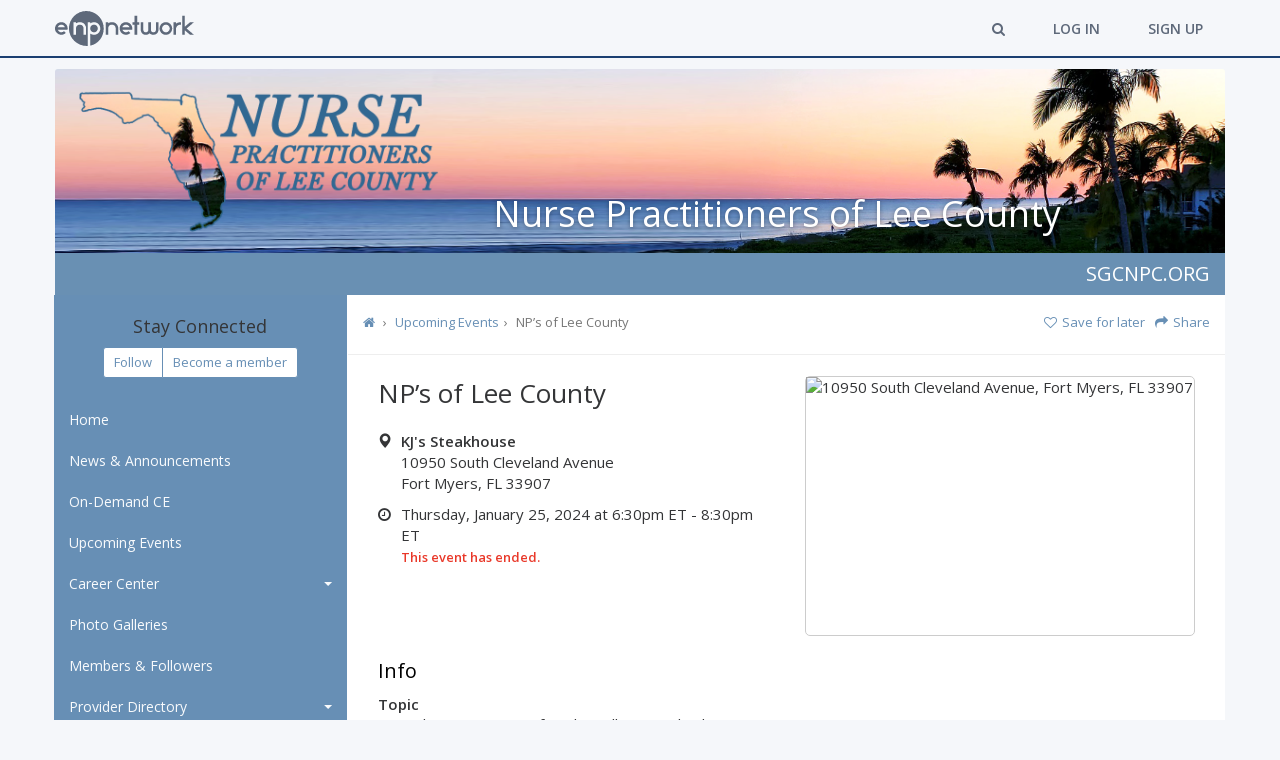

--- FILE ---
content_type: text/html; charset=utf-8
request_url: https://sgcnpc.enpnetwork.com/nurse-practitioner-events/141898-np-s-of-lee-county
body_size: 41290
content:
<!DOCTYPE html>
<html lang='en' xmlns:fb='http://ogp.me/ns/fb#'>
<head prefix='og: http://ogp.me/ns# fb: http://ogp.me/ns/fb# website: http://ogp.me/ns/website#'>
<script>
  dataLayer = [
    {"ga":{"platform":{"ga4MeasurementId":"G-W77VE9BCYC"}},"fb":{"platform":{"pixelId":"392593574719225"}},"li":{"platform":{"pixelId":"8262506"}},"authenticatedUserData":{}}
  ];
</script>
<meta http-equiv="content-type" content="text/html;charset=utf-8" />
<meta content="width=device-width, initial-scale=1.0" name="viewport" />
<meta content="IE=edge" http-equiv="X-UA-Compatible" />
<meta name="tinymce-content-css" content="//d2v6ren4ue0roc.cloudfront.net/assets/common-b68ab734d0f41f3965463858f508c33a14ec86abe25e06a69149d60048c78a7f.css,//d2v6ren4ue0roc.cloudfront.net/assets/themeable-e320704463b1260aab5e5f30f364da94f852830d611121d56aa6b0614240f3d3.css" />
<meta name="pak" content="29d7ab7f76fe032c0bda" />
<script type='application/ld+json'>
{
}
</script>
<meta content="none" name="robots" /><meta content="We are a local group representing advanced practice nurses from Ft. Myers and the surrounding communities. Please visit our site often to stay updated on local educational, career and networking..." name="description" /><meta property="fb:app_id" content="109001885932446" /><meta property="og:url" content="https://sgcnpc.enpnetwork.com/nurse-practitioner-events/141898-np-s-of-lee-county" /><meta property="og:site_name" content="The Nurse Practitioners of Lee County | ENP Network" /><meta property="og:title" content="NP’s of Lee County" /><meta property="og:image" content="https://s3.amazonaws.com/enp-network-assets/production/group_avatars/32/original/NPS_Lee_County_Avatar.png?1559139763" /><meta property="og:see_also" content="https://sgcnpc.enpnetwork.com/" /><meta property="og:description" content="We are a local group representing advanced practice nurses from Ft. Myers and the surrounding communities. Please visit our site often to stay updated on local educational, career and networking..." />
<title> NP’s of Lee County | The Nurse Practitioners of Lee County | ENP Network</title>
<meta name="csrf-param" content="authenticity_token" />
<meta name="csrf-token" content="Jer7VH6RlmM4k9prN19hrDzSvPtYbbSIlFTuBFBOiJBxYMAbtNYqmeWx4xAj-1LHtpc2MxHb_5syoG43tgXUaA" />
<meta name="google-site-verification" content="oerOW4kPzvTfiYAwOjUSRBl8a9M8ZysLjHCX_ZWw4xQ" />
<link rel="stylesheet" href="//d2v6ren4ue0roc.cloudfront.net/assets/common-b68ab734d0f41f3965463858f508c33a14ec86abe25e06a69149d60048c78a7f.css" media="all" />
<link rel="stylesheet" href="https://s3.amazonaws.com/enp-network-assets/production/stylesheets/31/original/custom_theme-light_blue-e320704463b1260aab5e5f30f364da94f852830d611121d56aa6b0614240f3d3-1760035535.css?1760035540" media="all" />
<link rel="stylesheet" href="//d2v6ren4ue0roc.cloudfront.net/packs/css/application-4cff5fd7.css" media="screen" />

<style id='platform-css-vars'>
  :root {
    /* light_blue */

    --platform-body-bg-color: #F5F7FA;

    --platform-calendar-icon-base-color: #678fb5;
    --platform-calendar-icon-base-color-saturation-10-lightness-80: hsl(from var(--platform-calendar-icon-base-color) h 10% 80%);

    --platform-client-base-color: #904DCB;

    --platform-feature-heading-base-color: #678fb5;

    --platform-flip-board-base-color: #678fb5;

    --platform-form-fieldset-description-color: #000000;
    --platform-form-highlight-label-color: #678fb5;

    --platform-intro-base-color: #1b3f71;
    --platform-intro-accent-color: hsl(from var(--platform-intro-base-color) calc(h + 5) s l);

    --platform-pagination-base-color: #1b3f71;
    --platform-pagination-base-color-darken-5: hsl(from var(--platform-pagination-base-color) h s calc(l - 5));
    --platform-pagination-base-color-darken-10: hsl(from var(--platform-pagination-base-color) h s calc(l - 10));
    --platform-pagination-base-color-lightness-95: hsl(from var(--platform-pagination-base-color) h s 95%);

    --platform-panel-theme-border-color: #678fb5;
    --platform-panel-theme-header-color: #678fb5;

    --platform-progress-step-base-color: #678fb5;
    --platform-progress-step-base-color-lighten-20: hsl(from var(--platform-progress-step-base-color) h s calc(l + 20));
    --platform-progress-step-base-color-lighten-20--lighten-10: hsl(from var(--platform-progress-step-base-color-lighten-20) h s calc(l + 10));

    --platform-sidebar-base-color: #678fb5;
    --platform-sidebar-text-color: #F8FAFC;
    --platform-nav-attention-item: #B2065A;
    --platform-group-header-name-text-shadow: rgba(0, 0, 0, 0.35);
    --platform-sidebar-base-color-darken-5: hsl(from var(--platform-sidebar-base-color) h s calc(l - 5));
    --platform-sidebar-base-color-darken-10: hsl(from var(--platform-sidebar-base-color) h s calc(l - 10));
    --platform-sidebar-base-color-darken-10-desaturate-5: hsl(from var(--platform-sidebar-base-color-darken-10) h calc(s - 5) l);
    --platform-sidebar-base-color-darken-10-desaturate-5--darken-3: hsl(from var(--platform-sidebar-base-color-darken-10-desaturate-5) h s calc(l - 3));
    --platform-sidebar-base-color-darken-10-desaturate-5--darken-8: hsl(from var(--platform-sidebar-base-color-darken-10-desaturate-5) h s calc(l - 8));
    --platform-sidebar-base-color-darken-10-desaturate-5--darken-8--darken-3: hsl(from var(--platform-sidebar-base-color-darken-10-desaturate-5--darken-8) h s calc(l - 3));
    --platform-sidebar-base-color-darken-10-desaturate-5--darken-8--darken-8: hsl(from var(--platform-sidebar-base-color-darken-10-desaturate-5--darken-8) h s calc(l - 8));
    --platform-sidebar-base-color-darken-20: hsl(from var(--platform-sidebar-base-color) h s calc(l - 20));
    --platform-sidebar-base-color-darken-20-alpha-30: hsl(from var(--platform-sidebar-base-color-darken-20) h s l / 0.3);
    --platform-sidebar-component-box: hsl(from var(--platform-sidebar-base-color) h 40% 93%);
    --platform-sidebar-dark-text-color: hsl(from var(--platform-sidebar-base-color) h 40% 20%);
    --platform-sidebar-dark-text-color-lighten-10: hsl(from var(--platform-sidebar-dark-text-color) h s calc(l + 10));
    --platform-sidebar-text-color-lighten-10: hsl(from var(--platform-sidebar-text-color) h s calc(l + 10));
    --platform-sidebar-text-color-alpha-10: hsl(from var(--platform-sidebar-text-color) h s l / 0.1);
    --platform-nav-attention-item-lighten-5: hsl(from var(--platform-nav-attention-item) h s calc(l + 5));

    --platform-snippet-box-unread-notification-color: #678fb5;

    --platform-split-layout-header-color: #678fb5;
    --platform-split-layout-header-svg-color: #848A94;

    --platform-stat-item-base-color: #678fb5;
    --platform-stat-item-accent-color: #1b3f71;

    --platform-feature-table-base-color: #678fb5;
    --platform-feature-table-base-color-lighten-10: hsl(from var(--platform-feature-table-base-color) h s calc(l + 10));
    --platform-feature-table-base-color-lightness-95: hsl(from var(--platform-feature-table-base-color) h s 95%);
    --platform-feature-table-base-color-lightness-98: hsl(from var(--platform-feature-table-base-color) h s 98%);

    --platform-justified-tabs-base-color: #678fb5;
    --platform-justified-tabs-accent-color: #1b3f71;
    --platform-justified-tabs-base-color-alpha-05: hsl(from var(--platform-justified-tabs-base-color) h s l / 0.05);

    --platform-toolbar-base-color: #F5F7FA;
    --platform-toolbar-accent-color: #1b3f71;
    --platform-toolbar-base-color-darkened-3: hsl(from var(--platform-toolbar-base-color) h s calc(l - 3));
    --platform-toolbar-base-color-darkened: #5E697A;
    --platform-toolbar-component-base-color: #5E697A;
    --platform-toolbar-component-base-color-inverse: #FFFFFF;
    --platform-toolbar-secondary-top-nav-wrapper-bg: #FFFFFF;

    --platform-typeahead-base-color: #678fb5;

    --platform-link-color: #678fb5;
    --platform-section-description-color: #000000;
    --platform-link-color-lighten-10: hsl(from var(--platform-link-color) h s calc(l + 10));
    --platform-link-color-darken-5: hsl(from var(--platform-link-color) h s calc(l - 5));
    --platform-link-color-darken-5--darken-5: hsl(from var(--platform-link-color-darken-5) h s calc(l - 5));
    --platform-link-color-saturation-5-lightness-95: hsl(from var(--platform-link-color) h 5% 95%);
  }
</style>

<style>
:root {
  --ct-0: #F5F7FA;
  --ct-1: #678FB5;
  --ct-2: #1B3F71;
  --ct-3: #000000;
  --ct-4: #848A94;
}
</style>
<style>
  .cover-header {
    background-color: #ffffff;
    background-image: url("https://s3.amazonaws.com/enp-network-assets/production/bg_images/1420/original/SGCNPC_Cover.png?1559139071");
    background-position-y: 50%;
  }
  
  @media (min-width: 768px) {
    .cover-header {
      background-position-y: 50%;
    }
  }
  
  @media (min-width: 992px) {
    .cover-header {
      background-position-y: 100%;
    }
  }
  
  @media (min-width: 1200px) {
    .cover-header {
      background-position-y: 100%;
    }
  }
  
  .cover-header-name {
    color: #ffffff;
  }
  .cover-header-tagline {
    color: #ffffff;
    background: #6990b3;
    text-align: right;
  }
</style>


<script src="//d2v6ren4ue0roc.cloudfront.net/assets/application-6931b4c2fb2409b54add6bff82510acf60d0970bf42014aa40e897e39de51418.js"></script>
<script src="//d2v6ren4ue0roc.cloudfront.net/packs/js/application-a3396db26317863f240d.js"></script>
<script src="https://js.stripe.com/v3/"></script>

<link rel="icon" type="image/x-icon" href="//d2v6ren4ue0roc.cloudfront.net/enp/favicon.ico" />
<link rel="icon" type="image/png" href="//d2v6ren4ue0roc.cloudfront.net/enp/favicon-16x16.png" sizes="16x16" />
<link rel="icon" type="image/png" href="//d2v6ren4ue0roc.cloudfront.net/enp/favicon-32x32.png" sizes="32x32" />
<link rel="icon" type="image/png" href="//d2v6ren4ue0roc.cloudfront.net/enp/favicon-64x64.png" sizes="64x64" />
<link rel="icon" type="image/png" href="//d2v6ren4ue0roc.cloudfront.net/enp/favicon-96x96.png" sizes="96x96" />
<link rel="icon" type="image/png" href="//d2v6ren4ue0roc.cloudfront.net/enp/android-chrome-196x196.png" sizes="196x196" />
<link rel="apple-touch-icon" type="image/png" href="//d2v6ren4ue0roc.cloudfront.net/enp/apple-57x57-touch-icon.png" sizes="57x57" />
<link rel="apple-touch-icon" type="image/png" href="//d2v6ren4ue0roc.cloudfront.net/enp/apple-60x60-touch-icon.png" sizes="60x60" />
<link rel="apple-touch-icon" type="image/png" href="//d2v6ren4ue0roc.cloudfront.net/enp/apple-72x72-touch-icon.png" sizes="72x72" />
<link rel="apple-touch-icon" type="image/png" href="//d2v6ren4ue0roc.cloudfront.net/enp/apple-76x76-touch-icon.png" sizes="76x76" />
<link rel="apple-touch-icon" type="image/png" href="//d2v6ren4ue0roc.cloudfront.net/enp/apple-114x114-touch-icon.png" sizes="114x114" />
<link rel="apple-touch-icon" type="image/png" href="//d2v6ren4ue0roc.cloudfront.net/enp/apple-120x120-touch-icon.png" sizes="120x120" />
<link rel="apple-touch-icon" type="image/png" href="//d2v6ren4ue0roc.cloudfront.net/enp/apple-144x144-touch-icon.png" sizes="144x144" />
<link rel="apple-touch-icon" type="image/png" href="//d2v6ren4ue0roc.cloudfront.net/enp/apple-152x152-touch-icon.png" sizes="152x152" />
<link rel="apple-touch-icon" type="image/png" href="//d2v6ren4ue0roc.cloudfront.net/enp/apple-180x180-touch-icon.png" sizes="180x180" />

<!-- Google Tag Manager -->
<script>(function(w,d,s,l,i){w[l]=w[l]||[];w[l].push({'gtm.start':
new Date().getTime(),event:'gtm.js'});var f=d.getElementsByTagName(s)[0],
j=d.createElement(s),dl=l!='dataLayer'?'&l='+l:'';j.async=true;j.src=
'https://www.googletagmanager.com/gtm.js?id='+i+dl;f.parentNode.insertBefore(j,f);
})(window,document,'script','dataLayer','GTM-KVTDTHZ');</script>
<!-- End Google Tag Manager -->
</head>
<body class='group-scope events-show ' data-authenticated='false' data-current-scope='group'>
<!-- Google Tag Manager (noscript) -->
<noscript><iframe src="https://www.googletagmanager.com/ns.html?id=GTM-KVTDTHZ"
height="0" width="0" style="display:none;visibility:hidden"></iframe></noscript>
<!-- End Google Tag Manager (noscript) -->



<header id='top-nav-header'>
<nav id='group-nav'>
<div id='primary-top-nav-wrapper'>
<div class='navbar' id='primary-top-nav'>
<a class="navbar-brand navbar-brand-with-breakpoint-logos" rel="home" href="https://www.enpnetwork.com/"><!-- Generator: Adobe Illustrator 20.1.0, SVG Export Plug-In . SVG Version: 6.00 Build 0)  --><svg xmlns="http://www.w3.org/2000/svg" xmlns:xlink="http://www.w3.org/1999/xlink" version="1.1" id="Layer_1" x="0px" y="0px" viewBox="0 0 119.4 119.6" style="enable-background:new 0 0 119.4 119.6;" class="navbar-brand-logo-sm"><title>ENP Network</title>
<path d="M73,59.7c0,4.8,2.3,8.7,6.8,11.6c2.1,1,4,1.5,5.7,1.5h1.1c3.6,0,6.9-1.7,9.8-5.1c1.7-2.5,2.6-5.1,2.6-7.7v-0.4  c0-4.2-1.9-7.7-5.6-10.5c-2.4-1.6-4.9-2.4-7.4-2.4c-4.2,0-7.7,1.8-10.6,5.5C73.9,54.6,73,57.1,73,59.7L73,59.7z M59.7,0  c33,0,59.7,26.7,59.7,59.7c0,29.1-18.9,53.4-46.4,58.7V77.2h0.2c4,2.8,8,4.2,12,4.2h1.7c4.7,0,9.2-1.8,13.5-5.4  c4.8-4.6,7.2-9.8,7.2-15.5v-1.3c0-4.4-1.5-8.6-4.5-12.7c-4.7-5.6-10.4-8.3-17.1-8.3c-4.5,0-8.8,1.4-12.8,4.2H73v-4.2h-8.6v81.3  c-0.9,0-1.8,0.1-2.7,0.1C28.7,119.6,0,92.9,0,59.9S26.7,0,59.7,0L59.7,0z M15.8,38.1v43.3h8.6V60c0-1.9,0.3-3.8,1-5.6  c2-5.1,6-7.6,11.9-7.6c4.2,0,7.4,1.2,9.7,3.8c2.2,2.7,3.3,5.7,3.3,9.2v21.7h8.6v-22c0-2.7-0.5-5.5-1.6-8.3c-3.7-8.7-10.4-13-20-13  c-4.9,0-9.2,1.3-12.9,3.8h-0.1v-3.8L15.8,38.1L15.8,38.1z"></path>
</svg>

<!-- Generator: Adobe Illustrator 20.0.0, SVG Export Plug-In . SVG Version: 6.00 Build 0)  --><svg xmlns="http://www.w3.org/2000/svg" xmlns:xlink="http://www.w3.org/1999/xlink" version="1.1" id="Layer_1" x="0px" y="0px" viewBox="0 0 476.6 119.6" style="enable-background:new 0 0 476.6 119.6;" class="navbar-brand-logo-lg"><title>ENP Network</title>
<g id="Layer_1_1_">
	<path d="M120.7,59.7c0,4.8,2.3,8.7,6.8,11.6c2.1,1,4,1.5,5.7,1.5h1.1c3.6,0,6.9-1.7,9.8-5.1c1.7-2.5,2.6-5.1,2.6-7.7v-0.4   c0-4.2-1.9-7.7-5.6-10.5c-2.4-1.6-4.9-2.4-7.4-2.4c-4.2,0-7.7,1.8-10.6,5.5C121.6,54.6,120.7,57.1,120.7,59.7L120.7,59.7z M107.4,0   c33,0,59.7,26.7,59.7,59.7c0,29.1-18.9,53.4-46.4,58.7V77.2h0.2c4,2.8,8,4.2,12,4.2h1.7c4.7,0,9.2-1.8,13.5-5.4   c4.8-4.6,7.2-9.8,7.2-15.5v-1.3c0-4.4-1.5-8.6-4.5-12.7c-4.7-5.6-10.4-8.3-17.1-8.3c-4.5,0-8.8,1.4-12.8,4.2h-0.2v-4.2h-8.6v81.3   c-0.9,0-1.8,0.1-2.7,0.1c-33,0-61.7-26.7-61.7-59.7S74.4,0,107.4,0L107.4,0z M63.5,38.1v43.3h8.6V60c0-1.9,0.3-3.8,1-5.6   c2-5.1,6-7.6,11.9-7.6c4.2,0,7.4,1.2,9.7,3.8c2.2,2.7,3.3,5.7,3.3,9.2v21.7h8.6v-22c0-2.7-0.5-5.5-1.6-8.3c-3.7-8.7-10.4-13-20-13   c-4.9,0-9.2,1.3-12.9,3.8H72v-3.8L63.5,38.1L63.5,38.1z"></path>
	<polygon points="436.1,16.4 444.7,16.4 444.7,53.8 444.8,53.8 463.4,38.1 476.6,38.1 476.6,38.2 472.2,41.9 451.3,59.8 476.5,81.4    463.3,81.4 444.7,65.7 444.7,81.4 436.1,81.4  "></polygon>
	<path d="M406.5,38.1h8.6V43h0.1c4.6-3.3,10.3-4.9,17.2-4.9v8.6c-8.3,0-13.8,2.9-16.3,8.7c-0.7,1.7-1,3.3-1,4.7v21.2h-8.6   L406.5,38.1L406.5,38.1z"></path>
	<path d="M367.2,59v0.6l-0.1,0.1l0.1,0.1v0.6c0,3.5,1.7,6.7,5,9.7c2.6,1.8,5.2,2.7,8,2.7c4.3,0,7.8-1.8,10.6-5.5   c1.7-2.4,2.5-4.9,2.5-7.5c0-4.5-2.1-8.2-6.2-11.2c-2.3-1.3-4.6-1.9-7-1.9c-4.3,0-7.9,2-10.8,6.1C367.8,55,367.2,57.1,367.2,59   L367.2,59z M380.3,38.1c5.7,0,10.7,2.1,15.2,6.4c4.2,4.5,6.3,9.6,6.3,15.3c0,6-2.3,11.3-7,15.9c-4.3,3.8-9.1,5.7-14.6,5.7H380   c-6.4,0-11.9-2.6-16.5-7.7c-3.4-4.3-5.1-8.9-5.1-14c0-4.4,1.3-8.5,3.9-12.4C366.9,41.2,372.9,38.1,380.3,38.1z"></path>
	<path d="M328.7,38l0.1,1.8l0.3,24.5c0,2.1,0.7,4.2,2.2,6.2c1.4,1.5,3.4,2.2,6.2,2.2c4.2,0,6.9-1.9,8.1-5.8c0.4-1,0.6-2.2,0.6-3.6   V38.1h8.6v25.5c0,5.4-1.9,10-5.7,13.7c-3.1,2.7-7,4.1-11.7,4.1c-5.4,0-9.7-1.8-13-5.5c-3.2,3.6-7.5,5.5-13.2,5.5   c-7.2,0-12.4-3.2-15.4-9.7c-1.1-2.6-1.7-5.1-1.7-7.6v-26h8.6v25.8c0,2.9,1.1,5.4,3.2,7.4c1.4,1,3.3,1.5,5.6,1.5   c3.7,0,6.2-1.5,7.6-4.5c0.6-1.6,0.9-2.9,0.9-4.1v-26h0.4L328.7,38z"></path>
	<polygon points="273,16.2 281.6,16.2 281.6,38.1 289,38.1 289,46.7 281.6,46.7 281.6,81.4 273,81.4 273,46.7 265.6,46.7    265.6,38.1 273,38.1  "></polygon>
	<path d="M231,55.4h24.4c-1-2.9-2.9-5.3-5.8-7.1c-2.2-1.1-4.3-1.6-6.4-1.6c-4.6,0-8.3,2.2-11.3,6.6L231,55.4L231,55.4z M243.3,38.1   c6.4,0,11.9,2.5,16.5,7.7c3.4,4.3,5.1,8.9,5.1,13.9c-0.1,1.6-0.2,3.1-0.4,4.3h-33.4c1.1,3.2,3.2,5.6,6.4,7.3   c1.9,0.9,3.8,1.4,5.8,1.4c3.4,0,6.5-1.2,9.2-3.8l6,6V75c-4.4,4.2-9.4,6.2-15.1,6.2h-0.2c-6.4,0-11.9-2.6-16.5-7.7   c-3.4-4.3-5.1-8.9-5.1-14c0-6.4,2.6-11.9,7.7-16.6C233.3,39.8,238,38.1,243.3,38.1z"></path>
	<path d="M173.6,38.1h8.6v3.8h0.1c3.6-2.5,7.9-3.8,12.9-3.8c9.6,0,16.3,4.3,20,13c1.1,2.8,1.6,5.6,1.6,8.3v22h-8.6V59.7   c0-3.5-1.1-6.5-3.3-9.2c-2.3-2.5-5.6-3.8-9.7-3.8c-5.9,0-9.9,2.5-11.9,7.6c-0.7,1.8-1,3.7-1,5.6v21.4h-8.6V38.1H173.6z"></path>
	<path d="M9.5,55.4h24.4c-1-2.9-2.9-5.3-5.8-7.1c-2.2-1.1-4.3-1.6-6.4-1.6c-4.6,0-8.3,2.2-11.3,6.6L9.5,55.4L9.5,55.4z M21.8,38.1   c6.4,0,11.9,2.5,16.5,7.7c3.4,4.3,5.1,8.9,5.1,13.9c-0.1,1.6-0.2,3.1-0.4,4.3H9.5c1.1,3.2,3.2,5.6,6.4,7.3c1.8,1,3.8,1.4,5.8,1.4   c3.4,0,6.5-1.2,9.2-3.8l6,6V75c-4.4,4.2-9.4,6.2-15.1,6.2h-0.2c-6.4,0-11.9-2.6-16.5-7.7C1.7,69.5,0,64.8,0,59.8   c0-6.4,2.6-11.9,7.7-16.6C11.8,39.8,16.5,38.1,21.8,38.1z"></path>
</g>
</svg>

</a><div class='navbar'>
<ul>
<li><a class="modal-resource-link" rel="nofollow" href="/search?init_modal=true"><i class="fa fa-search"></i></a></li>
<li><a href="https://sgcnpc.enpnetwork.com/log-in">Log In</a></li>
<li><a href="https://sgcnpc.enpnetwork.com/sign-up">Sign Up</a></li>
</ul>
</div>
</div>
</div>
</nav>
</header>

<div class='cover-header-container'>
<div class='cover-header'>
<div class='cover-header-content'>
<div class='cover-header-image-container cover-header-image-container--custom-logo'>
<a href="https://sgcnpc.enpnetwork.com/"><img class="cover-header-image cover-header-image--custom-logo cover-header-image--without-border" src="https://s3.amazonaws.com/enp-network-assets/production/cover_headers/custom_logos/1420/1420-original.png?1559138853" />
</a></div>
<div class='cover-header-name'>Nurse Practitioners of Lee County</div>
</div>
</div>
<div class='cover-header-tagline'>SGCNPC.ORG</div>
</div>

<div class='equal-height-layout-container'>
<div class='equal-height-layout-row'>
<div class='equal-height-layout-sidebar'>
<div class='stay-connected-box'>
<div class='stay-connected-box-heading'>Stay Connected</div>
<div class='stay-connected-box-actionables'>
<div class='btn-group'>
<button data-group-follow-button-toggle-url="/common/group_follow_toggles.json?group_id=32" data-group-follow-button-confirm-changes="true" data-model="{&quot;following&quot;:false,&quot;group_name&quot;:&quot;The Nurse Practitioners of Lee County&quot;}" data-login-path="https://sgcnpc.enpnetwork.com/log-in?follow_group_id=32&amp;rsr_id=32&amp;rsr_t=Group" data-signup-path="https://sgcnpc.enpnetwork.com/sign-up?follow_group_id=32&amp;rsr_id=32&amp;rsr_t=Group" class="btn btn-sm btn-group-follow-btn btn-group-follow-btn-no-auth btn-group-follow-btn-not-following"></button>
<a role="button" class="btn btn-sm btn-group-membership-btn btn-group-membership-btn-non-member" href="https://sgcnpc.enpnetwork.com/membership/new">Become a member</a>
</div>
</div>
</div>
<nav aria-label='Main' class='platform-nav platform-nav--sidebar' data-controller='navigation' data-navigation-current-nav-item='events'>
<div class='platform-nav__toggle-container'>
<div class='btn-group pull-left'>
<button data-group-follow-button-toggle-url="/common/group_follow_toggles.json?group_id=32" data-group-follow-button-confirm-changes="true" data-model="{&quot;following&quot;:false,&quot;group_name&quot;:&quot;The Nurse Practitioners of Lee County&quot;}" data-login-path="https://sgcnpc.enpnetwork.com/log-in?follow_group_id=32&amp;rsr_id=32&amp;rsr_t=Group" data-signup-path="https://sgcnpc.enpnetwork.com/sign-up?follow_group_id=32&amp;rsr_id=32&amp;rsr_t=Group" class="btn btn-sm btn-group-follow-btn btn-group-follow-btn-no-auth btn-group-follow-btn-not-following"></button>
<a role="button" class="btn btn-sm btn-group-membership-btn btn-group-membership-btn-non-member" href="https://sgcnpc.enpnetwork.com/membership/new">Become a member</a>
</div>
<button class="platform-nav__toggle-container__toggle platform-nav__toggle-container__toggle--right" data-action="navigation#toggleMainNav" aria-haspopup="true" aria-expanded="false"><i class="fa fa-bars"></i></button>
</div>
<ul class='platform-nav__list' data-navigation-target='mainNav'>
<li class='platform-nav__list__item' data-nav-item='home' data-navigation-target='navItem' role='none'>
<a role="menuitem" href="https://sgcnpc.enpnetwork.com/">Home</a>
</li>
<li class='platform-nav__list__item' data-nav-item='announcements' data-navigation-target='navItem' role='none'>
<a role="menuitem" href="/nurse-practitioner-news">News &amp; Announcements</a>
</li>

<li class='platform-nav__list__item' data-nav-item='enduring_activities' data-navigation-target='navItem' role='none'>
<a role="menuitem" href="/enduring-activities">On-Demand CE</a>
</li>

<li class='platform-nav__list__item' data-nav-item='events' data-navigation-target='navItem' role='none'>
<a role="menuitem" href="/nurse-practitioner-events">Upcoming Events</a>
</li>

<li class='platform-nav__list__item platform-nav__list__item--with-subnav'>
<a role="menuitem" data-navigation-target="subNavLink" data-action="navigation#toggleSubNav" aria-haspopup="true" aria-expanded="false" href="#">Career Center</a><ul role="menu" aria-label="Career Center"><li class='platform-nav__list__item' data-nav-item='jobs' data-navigation-target='navItem' role='none'>
<a role="menuitem" href="/nurse-practitioner-jobs">Search Local Jobs</a>
</li>
<li class='platform-nav__list__item' data-nav-item='jobs_upload_your_resume' data-navigation-target='navItem' role='none'>
<a role="menuitem" href="/nurse-practitioner-jobs/upload-your-resume">Upload Your Resume</a>
</li>
<li class='platform-nav__list__item' data-nav-item='jobs_for_employers' data-navigation-target='navItem' role='none'>
<a role="menuitem" href="/nurse-practitioner-jobs/for-employers">Employers / Post a Job</a>
</li>
</ul></li>

<li class='platform-nav__list__item' data-nav-item='photo_galleries' data-navigation-target='navItem' role='none'>
<a role="menuitem" href="/photo-galleries">Photo Galleries</a>
</li>

<li class='platform-nav__list__item' data-nav-item='users' data-navigation-target='navItem' role='none'>
<a role="menuitem" href="/users">Members &amp; Followers</a>
</li>

<li class='platform-nav__list__item platform-nav__list__item--with-subnav' role='none'>
<a role="menuitem" data-navigation-target="subNavLink" data-action="navigation#toggleSubNav" aria-haspopup="true" aria-expanded="false" href="#">Provider Directory</a><ul role="menu" aria-label="Provider Directory"><li class='platform-nav__list__item' data-nav-item='providers' data-navigation-target='navItem' role='none'>
<a role="menuitem" href="/nurse-practitioner-providers?practice_search%5Blocation%5D=Cape+Coral%2C+FL">Search Providers</a>
</li>
<li class='platform-nav__list__item' data-nav-item='providers_get_listed' data-navigation-target='navItem' role='none'>
<a role="menuitem" href="/nurse-practitioner-providers/providers-get-listed">Providers: Get Listed</a>
</li>
</ul></li>

<li class='platform-nav__list__item platform-nav__list__item--with-subnav' role='none'>
<a role="menuitem" data-navigation-target="subNavLink" data-action="navigation#toggleSubNav" aria-haspopup="true" aria-expanded="false" href="#">Preceptor Directory</a><ul role="menu" aria-label="Preceptor Directory"><li class='platform-nav__list__item' data-nav-item='preceptor_profiles' data-navigation-target='navItem' role='none'>
<a role="menuitem" href="/nurse-practitioner-preceptors?preceptor_profile_search%5Blocation%5D=Cape+Coral%2C+FL">Search Preceptors</a>
</li>
<li class='platform-nav__list__item' data-nav-item='seeking_preceptor_profiles' data-navigation-target='navItem' role='none'>
<a role="menuitem" href="/nurse-practitioner-preceptors/find-a-student-seeking-a-preceptor?preceptor_profile_search%5Blocation%5D=Cape+Coral%2C+FL">Search Students</a>
</li>
<li class='platform-nav__list__item' data-nav-item='preceptor_profiles_access_pass' data-navigation-target='navItem' role='none'>
<a role="menuitem" href="/nurse-practitioner-preceptors/preceptor-access-pass">Preceptor Pass</a>
</li>
<li class='platform-nav__list__item' data-nav-item='preceptor_profiles_get_listed' data-navigation-target='navItem' role='none'>
<a role="menuitem" href="/nurse-practitioner-preceptors/preceptors-get-listed">Preceptors: Get Listed</a>
</li>
</ul></li>

<li class='platform-nav__list__item' data-nav-item='bylaws_and_meeting_minutes' data-navigation-target='navItem' role='none'>
<a role="menuitem" href="/bylaws-and-meeting-minutes">Bylaws</a>
</li>

<li class='platform-nav__list__item platform-nav__list__item--with-subnav' role='none'>
<a role="menuitem" data-navigation-target="subNavLink" data-action="navigation#toggleSubNav" aria-haspopup="true" aria-expanded="false" href="#">About Us</a><ul role="menu" aria-label="About Us"><li class='platform-nav__list__item' data-nav-item='255-past-present-future' data-navigation-target='navItem' role='none'>
<a href="https://sgcnpc.enpnetwork.com/page/255-past-present-future">Past, Present &amp; Future</a>
</li>
<li class='platform-nav__list__item' data-nav-item='256-lee-county-officers' data-navigation-target='navItem' role='none'>
<a href="https://sgcnpc.enpnetwork.com/page/256-lee-county-officers">Lee County Officers</a>
</li>
<li class='platform-nav__list__item' data-nav-item='336-mission-statement' data-navigation-target='navItem' role='none'>
<a href="https://sgcnpc.enpnetwork.com/page/336-mission-statement">Mission Statement</a>
</li>
</ul></li>

<li class='platform-nav__list__item' data-nav-item='260-educational-opportunities' data-navigation-target='navItem' role='none'>
<a href="https://sgcnpc.enpnetwork.com/page/260-educational-opportunities">Educational Opportunities </a>
</li>

<li class='platform-nav__list__item' data-nav-item='261-fyi-corner' data-navigation-target='navItem' role='none'>
<a href="https://sgcnpc.enpnetwork.com/page/261-fyi-corner">FYI Corner</a>
</li>

<li class='platform-nav__list__item platform-nav__list__item--with-subnav' role='none'>
<a role="menuitem" data-navigation-target="subNavLink" data-action="navigation#toggleSubNav" aria-haspopup="true" aria-expanded="false" href="#">Useful Links</a><ul role="menu" aria-label="Useful Links"><li class='platform-nav__list__item' data-nav-item='262-useful-links' data-navigation-target='navItem' role='none'>
<a href="https://sgcnpc.enpnetwork.com/page/262-useful-links">Useful Links</a>
</li>
<li class='platform-nav__list__item' data-nav-item='36465-follow-us-on-facebook' data-navigation-target='navItem' role='none'>
<a target="_blank" href="https://sgcnpc.enpnetwork.com/page/36465-follow-us-on-facebook">Follow us on Facebook</a>
</li>
</ul></li>

<li class='platform-nav__list__item' data-nav-item='1973-billing-practice-mgt' data-navigation-target='navItem' role='none'>
<a href="https://sgcnpc.enpnetwork.com/page/1973-billing-practice-mgt">Provider Resources</a>
</li>

<li class='platform-nav__list__item' data-nav-item='23951-nonpf-preceptor-portal' data-navigation-target='navItem' role='none'>
<a href="https://sgcnpc.enpnetwork.com/page/23951-nonpf-preceptor-portal">Preceptor Resources</a>
</li>

<li class='platform-nav__list__item platform-nav__list__item--with-subnav' role='none'>
<a role="menuitem" data-navigation-target="subNavLink" data-action="navigation#toggleSubNav" aria-haspopup="true" aria-expanded="false" href="#">Conference Handouts</a><ul role="menu" aria-label="Conference Handouts"><li class='platform-nav__list__item' data-nav-item='3043-2013-conference-handouts' data-navigation-target='navItem' role='none'>
<a href="https://sgcnpc.enpnetwork.com/page/3043-2013-conference-handouts">2013 Conference Handouts</a>
</li>
<li class='platform-nav__list__item' data-nav-item='3815-conference-photos' data-navigation-target='navItem' role='none'>
<a href="https://sgcnpc.enpnetwork.com/page/3815-conference-photos">Conference Photos</a>
</li>
</ul></li>

<li class='platform-nav__list__item' data-nav-item='resource_directory' data-navigation-target='navItem' role='none'>
<a role="menuitem" href="/professional-resources-directory">Professional Resources Directory</a>
</li>

<li class='platform-nav__list__item' data-nav-item='contact' data-navigation-target='navItem' role='none'>
<a role="menuitem" href="/contact">Contact Us</a>
</li>

</ul>
</nav>
</div>
<div class='equal-height-layout-content'>

<div class='content-heading-container full-width-layout-container__content-heading-container'>
<nav class='content-heading'><ol class="breadcrumb breadcrumb--auto-truncate-2 breadcrumb--with-leading-icon"><li><a title="Home" href="/"><i class="fa fa-home"></i></a></li><li><a title="Upcoming Events" href="/nurse-practitioner-events">Upcoming Events</a></li><li class="active"><span class="text-muted" title="NP’s of Lee County">NP’s of Lee County</span></li></ol>
<ol class="tools"><li class="saved-resource-toggle-container" data-endpoint="https://sgcnpc.enpnetwork.com/common/saved_resources" data-resource-type="Event" data-resource-id="141898" data-resource-saved="false" data-saved-title="Saved" data-saved-icon-class="fa-heart" data-unsaved-title="Save for later" data-unsaved-icon-class="fa-heart-o" data-login-path="https://sgcnpc.enpnetwork.com/log-in?return_to=https%3A%2F%2Fsgcnpc.enpnetwork.com%2Fnurse-practitioner-events%2F141898-np-s-of-lee-county" data-signup-path="https://sgcnpc.enpnetwork.com/sign-up?return_to=https%3A%2F%2Fsgcnpc.enpnetwork.com%2Fnurse-practitioner-events%2F141898-np-s-of-lee-county"><a title="Save for later" href="#"><i class="fa fa-heart-o"></i> <span class="tool-desc">Save for later</span></a></li><li class=" dropdown" type="button" data-controller="multishare-dropdown"><a aria-expanded='false' aria-haspopup='true' class='dropdown-toggle' data-toggle='dropdown' href='#' id='5a102fed'>
<i class="fa fa-share"></i> Share
</a>
<ul aria-labelledby='5a102fed' class='dropdown-menu dropdown-menu-right' role='menu'>
<li class="new-email-share-button-container" data-endpoint="https://sgcnpc.enpnetwork.com/common/email_shares/new" data-shareable-type="Event" data-shareable-id="141898"><a title="Email" href="#"><i class="fa fa-envelope-o fa-fw"></i> <span class="tool-desc text-normal">Email</span></a></li>
<li class='divider' role='separator'></li>
<li><a class="text-normal" target="_blank" data-action="multishare-dropdown#formatPopup" href="https://www.facebook.com/sharer/sharer.php?u=https%3A%2F%2Fsgcnpc.enpnetwork.com%2Fnurse-practitioner-events%2F141898-np-s-of-lee-county"><i class="fa fa-facebook fa-fw"></i> Facebook</a></li>
<li><a class="text-normal" target="_blank" data-action="multishare-dropdown#formatPopup" href="https://www.linkedin.com/shareArticle?mini=true&amp;url=https%3A%2F%2Fsgcnpc.enpnetwork.com%2Fnurse-practitioner-events%2F141898-np-s-of-lee-county"><i class="fa fa-linkedin fa-fw"></i> LinkedIn</a></li>
<li><a class="text-normal" target="_blank" data-action="multishare-dropdown#formatPopup" href="https://twitter.com/intent/tweet?url=https%3A%2F%2Fsgcnpc.enpnetwork.com%2Fnurse-practitioner-events%2F141898-np-s-of-lee-county"><i class="fa fa-twitterx fa-fw"></i></a></li>
</ul>
</li></ol></nav>
</div>


<section class='page-content'>
<div class='row full-line-bottom-margin'>
<div class='col-xs-12 col-sm-6'>
<h1 class='primary-page-heading no-top-margin'>NP’s of Lee County</h1>
<p class='with-icon'>
<span aria-hidden='true' class='glyphicon glyphicon-map-marker' title='Event Location'></span>
<strong>KJ&#39;s Steakhouse</strong>
<br>
10950 South Cleveland Avenue<br />Fort Myers, FL 33907
</p>
<p class='with-icon'>
<i title="Event Time" aria-hidden="true" class="fa fa-clock-o"></i>
Thursday, January 25, 2024 at 6:30pm ET - 8:30pm ET
<br>
<strong class='small text-danger'>This event has ended.</strong>
</p>
</div>
<div class='col-xs-12 col-sm-6'>
<div class='static-map'>
<picture>
<source media='(min-width: 1200px)' srcset='//maps.googleapis.com/maps/api/staticmap?center=10950+South+Cleveland+Avenue%2C+Fort+Myers%2C+FL+33907&amp;key=AIzaSyAydcRfsitCVoaL71VnFUjDm2NuP2Ok9GE&amp;maptype=roadmap&amp;markers=10950+South+Cleveland+Avenue%2C+Fort+Myers%2C+FL+33907&amp;scale=2&amp;size=390x258&amp;zoom=14 2x, //maps.googleapis.com/maps/api/staticmap?center=10950+South+Cleveland+Avenue%2C+Fort+Myers%2C+FL+33907&amp;key=AIzaSyAydcRfsitCVoaL71VnFUjDm2NuP2Ok9GE&amp;maptype=roadmap&amp;markers=10950+South+Cleveland+Avenue%2C+Fort+Myers%2C+FL+33907&amp;scale=1&amp;size=390x258&amp;zoom=14 1x'>
<source media='(min-width: 992px)' srcset='//maps.googleapis.com/maps/api/staticmap?center=10950+South+Cleveland+Avenue%2C+Fort+Myers%2C+FL+33907&amp;key=AIzaSyAydcRfsitCVoaL71VnFUjDm2NuP2Ok9GE&amp;maptype=roadmap&amp;markers=10950+South+Cleveland+Avenue%2C+Fort+Myers%2C+FL+33907&amp;scale=2&amp;size=290x258&amp;zoom=14 2x, //maps.googleapis.com/maps/api/staticmap?center=10950+South+Cleveland+Avenue%2C+Fort+Myers%2C+FL+33907&amp;key=AIzaSyAydcRfsitCVoaL71VnFUjDm2NuP2Ok9GE&amp;maptype=roadmap&amp;markers=10950+South+Cleveland+Avenue%2C+Fort+Myers%2C+FL+33907&amp;scale=1&amp;size=290x258&amp;zoom=14 1x'>
<source media='(min-width: 768px)' srcset='//maps.googleapis.com/maps/api/staticmap?center=10950+South+Cleveland+Avenue%2C+Fort+Myers%2C+FL+33907&amp;key=AIzaSyAydcRfsitCVoaL71VnFUjDm2NuP2Ok9GE&amp;maptype=roadmap&amp;markers=10950+South+Cleveland+Avenue%2C+Fort+Myers%2C+FL+33907&amp;scale=2&amp;size=288x258&amp;zoom=14 2x, //maps.googleapis.com/maps/api/staticmap?center=10950+South+Cleveland+Avenue%2C+Fort+Myers%2C+FL+33907&amp;key=AIzaSyAydcRfsitCVoaL71VnFUjDm2NuP2Ok9GE&amp;maptype=roadmap&amp;markers=10950+South+Cleveland+Avenue%2C+Fort+Myers%2C+FL+33907&amp;scale=1&amp;size=288x258&amp;zoom=14 1x'>
<img alt='10950 South Cleveland Avenue, Fort Myers, FL 33907' class='static-map__image img-responsive' data-html='true' rel='tooltip' src='//maps.googleapis.com/maps/api/staticmap?center=10950+South+Cleveland+Avenue%2C+Fort+Myers%2C+FL+33907&amp;key=AIzaSyAydcRfsitCVoaL71VnFUjDm2NuP2Ok9GE&amp;maptype=roadmap&amp;markers=10950+South+Cleveland+Avenue%2C+Fort+Myers%2C+FL+33907&amp;scale=1&amp;size=288x258&amp;zoom=14' srcset='//maps.googleapis.com/maps/api/staticmap?center=10950+South+Cleveland+Avenue%2C+Fort+Myers%2C+FL+33907&amp;key=AIzaSyAydcRfsitCVoaL71VnFUjDm2NuP2Ok9GE&amp;maptype=roadmap&amp;markers=10950+South+Cleveland+Avenue%2C+Fort+Myers%2C+FL+33907&amp;scale=2&amp;size=288x258&amp;zoom=14 2x, //maps.googleapis.com/maps/api/staticmap?center=10950+South+Cleveland+Avenue%2C+Fort+Myers%2C+FL+33907&amp;key=AIzaSyAydcRfsitCVoaL71VnFUjDm2NuP2Ok9GE&amp;maptype=roadmap&amp;markers=10950+South+Cleveland+Avenue%2C+Fort+Myers%2C+FL+33907&amp;scale=1&amp;size=288x258&amp;zoom=14 1x' title='&lt;strong&gt;KJ&amp;#39;s Steakhouse&lt;/strong&gt;&lt;br /&gt;10950 South Cleveland Avenue&lt;br /&gt;Fort Myers, FL 33907'>
</picture>
</div>

</div>
</div>
<div class='mobile-vertical-scroll' data-action='scroll-&gt;mobile-vertical-scroll#render resize@window-&gt;mobile-vertical-scroll#render' data-controller='mobile-vertical-scroll'>
<div class='mobile-vertical-scroll__can-scroll mobile-vertical-scroll__can-scroll--left' data-mobile-vertical-scroll-target='hasContentLeftIndicator'></div>
<div class='mobile-vertical-scroll__can-scroll mobile-vertical-scroll__can-scroll--right' data-mobile-vertical-scroll-target='hasContentRightIndicator'></div>
<ul class='justified-tabs small inner-tabs hidden' data-tab-panes-container='#event-tabs'>
<li role='presentation'><a role="tab" href="#!info">Info</a></li>
</ul>
</div>
<div id='event-tabs'>
<div class='tab-pane hide-initially' id='info'>
<h3 class='section-description'>Info</h3>
<h5 class='detail-title'>Topic</h5>
<div class="wysiwyg-content-container"><p>T1 Diabetes Screening for islet cell autoantibodies</p></div>
<h5 class='detail-title'>Speaker(s)</h5>
<div class="wysiwyg-content-container"><p>Christina DeReemer, Pharm D</p></div>

</div>
</div>

</section>


</div>
</div>
</div>
<footer>
<div class='footer-container'>
<div class='container footer-inner-container'>
<div class='row'>
<div class='col-xs-12'>
<div class='footer-current-nav-box'>
<strong><a href="https://sgcnpc.enpnetwork.com/">Nurse Practitioners of Lee County</a></strong>
<ul>
<li><a href="/nurse-practitioner-news">Recent News</a></li>
<li><a href="/nurse-practitioner-events">Upcoming Events</a></li>
<li><a href="/nurse-practitioner-jobs">Local Nurse Practitioner Jobs</a></li>
<li><a href="/users">Our Followers</a></li>
<li><a href="/contact">Contact Us</a></li>
</ul>
</div>
<div class='footer-current-social-nav-box'>
<ul>
<li class='footer-facebook-link'>
<a target="_blank" href="https://www.facebook.com/groups/2316498318623896/"><i class="fa fa-facebook"></i>
Facebook
</a></li>
</ul>
</div>
</div>
</div>
<hr>
<div class='row'>
<div class='col-xs-12 col-sm-3 col-sm-offset-1'>
<div class='footer-logo-wrapper'>
<div class='footer-logo'>
<a href="https://www.enpnetwork.com/"><!-- Generator: Adobe Illustrator 20.0.0, SVG Export Plug-In . SVG Version: 6.00 Build 0)  --><svg xmlns="http://www.w3.org/2000/svg" xmlns:xlink="http://www.w3.org/1999/xlink" version="1.1" id="Layer_1" x="0px" y="0px" viewBox="0 0 476.6 119.6" style="enable-background:new 0 0 476.6 119.6;" class="footer-logo-svg"><title>ENP Network</title>
<g id="Layer_1_1_">
	<path d="M120.7,59.7c0,4.8,2.3,8.7,6.8,11.6c2.1,1,4,1.5,5.7,1.5h1.1c3.6,0,6.9-1.7,9.8-5.1c1.7-2.5,2.6-5.1,2.6-7.7v-0.4   c0-4.2-1.9-7.7-5.6-10.5c-2.4-1.6-4.9-2.4-7.4-2.4c-4.2,0-7.7,1.8-10.6,5.5C121.6,54.6,120.7,57.1,120.7,59.7L120.7,59.7z M107.4,0   c33,0,59.7,26.7,59.7,59.7c0,29.1-18.9,53.4-46.4,58.7V77.2h0.2c4,2.8,8,4.2,12,4.2h1.7c4.7,0,9.2-1.8,13.5-5.4   c4.8-4.6,7.2-9.8,7.2-15.5v-1.3c0-4.4-1.5-8.6-4.5-12.7c-4.7-5.6-10.4-8.3-17.1-8.3c-4.5,0-8.8,1.4-12.8,4.2h-0.2v-4.2h-8.6v81.3   c-0.9,0-1.8,0.1-2.7,0.1c-33,0-61.7-26.7-61.7-59.7S74.4,0,107.4,0L107.4,0z M63.5,38.1v43.3h8.6V60c0-1.9,0.3-3.8,1-5.6   c2-5.1,6-7.6,11.9-7.6c4.2,0,7.4,1.2,9.7,3.8c2.2,2.7,3.3,5.7,3.3,9.2v21.7h8.6v-22c0-2.7-0.5-5.5-1.6-8.3c-3.7-8.7-10.4-13-20-13   c-4.9,0-9.2,1.3-12.9,3.8H72v-3.8L63.5,38.1L63.5,38.1z"></path>
	<polygon points="436.1,16.4 444.7,16.4 444.7,53.8 444.8,53.8 463.4,38.1 476.6,38.1 476.6,38.2 472.2,41.9 451.3,59.8 476.5,81.4    463.3,81.4 444.7,65.7 444.7,81.4 436.1,81.4  "></polygon>
	<path d="M406.5,38.1h8.6V43h0.1c4.6-3.3,10.3-4.9,17.2-4.9v8.6c-8.3,0-13.8,2.9-16.3,8.7c-0.7,1.7-1,3.3-1,4.7v21.2h-8.6   L406.5,38.1L406.5,38.1z"></path>
	<path d="M367.2,59v0.6l-0.1,0.1l0.1,0.1v0.6c0,3.5,1.7,6.7,5,9.7c2.6,1.8,5.2,2.7,8,2.7c4.3,0,7.8-1.8,10.6-5.5   c1.7-2.4,2.5-4.9,2.5-7.5c0-4.5-2.1-8.2-6.2-11.2c-2.3-1.3-4.6-1.9-7-1.9c-4.3,0-7.9,2-10.8,6.1C367.8,55,367.2,57.1,367.2,59   L367.2,59z M380.3,38.1c5.7,0,10.7,2.1,15.2,6.4c4.2,4.5,6.3,9.6,6.3,15.3c0,6-2.3,11.3-7,15.9c-4.3,3.8-9.1,5.7-14.6,5.7H380   c-6.4,0-11.9-2.6-16.5-7.7c-3.4-4.3-5.1-8.9-5.1-14c0-4.4,1.3-8.5,3.9-12.4C366.9,41.2,372.9,38.1,380.3,38.1z"></path>
	<path d="M328.7,38l0.1,1.8l0.3,24.5c0,2.1,0.7,4.2,2.2,6.2c1.4,1.5,3.4,2.2,6.2,2.2c4.2,0,6.9-1.9,8.1-5.8c0.4-1,0.6-2.2,0.6-3.6   V38.1h8.6v25.5c0,5.4-1.9,10-5.7,13.7c-3.1,2.7-7,4.1-11.7,4.1c-5.4,0-9.7-1.8-13-5.5c-3.2,3.6-7.5,5.5-13.2,5.5   c-7.2,0-12.4-3.2-15.4-9.7c-1.1-2.6-1.7-5.1-1.7-7.6v-26h8.6v25.8c0,2.9,1.1,5.4,3.2,7.4c1.4,1,3.3,1.5,5.6,1.5   c3.7,0,6.2-1.5,7.6-4.5c0.6-1.6,0.9-2.9,0.9-4.1v-26h0.4L328.7,38z"></path>
	<polygon points="273,16.2 281.6,16.2 281.6,38.1 289,38.1 289,46.7 281.6,46.7 281.6,81.4 273,81.4 273,46.7 265.6,46.7    265.6,38.1 273,38.1  "></polygon>
	<path d="M231,55.4h24.4c-1-2.9-2.9-5.3-5.8-7.1c-2.2-1.1-4.3-1.6-6.4-1.6c-4.6,0-8.3,2.2-11.3,6.6L231,55.4L231,55.4z M243.3,38.1   c6.4,0,11.9,2.5,16.5,7.7c3.4,4.3,5.1,8.9,5.1,13.9c-0.1,1.6-0.2,3.1-0.4,4.3h-33.4c1.1,3.2,3.2,5.6,6.4,7.3   c1.9,0.9,3.8,1.4,5.8,1.4c3.4,0,6.5-1.2,9.2-3.8l6,6V75c-4.4,4.2-9.4,6.2-15.1,6.2h-0.2c-6.4,0-11.9-2.6-16.5-7.7   c-3.4-4.3-5.1-8.9-5.1-14c0-6.4,2.6-11.9,7.7-16.6C233.3,39.8,238,38.1,243.3,38.1z"></path>
	<path d="M173.6,38.1h8.6v3.8h0.1c3.6-2.5,7.9-3.8,12.9-3.8c9.6,0,16.3,4.3,20,13c1.1,2.8,1.6,5.6,1.6,8.3v22h-8.6V59.7   c0-3.5-1.1-6.5-3.3-9.2c-2.3-2.5-5.6-3.8-9.7-3.8c-5.9,0-9.9,2.5-11.9,7.6c-0.7,1.8-1,3.7-1,5.6v21.4h-8.6V38.1H173.6z"></path>
	<path d="M9.5,55.4h24.4c-1-2.9-2.9-5.3-5.8-7.1c-2.2-1.1-4.3-1.6-6.4-1.6c-4.6,0-8.3,2.2-11.3,6.6L9.5,55.4L9.5,55.4z M21.8,38.1   c6.4,0,11.9,2.5,16.5,7.7c3.4,4.3,5.1,8.9,5.1,13.9c-0.1,1.6-0.2,3.1-0.4,4.3H9.5c1.1,3.2,3.2,5.6,6.4,7.3c1.8,1,3.8,1.4,5.8,1.4   c3.4,0,6.5-1.2,9.2-3.8l6,6V75c-4.4,4.2-9.4,6.2-15.1,6.2h-0.2c-6.4,0-11.9-2.6-16.5-7.7C1.7,69.5,0,64.8,0,59.8   c0-6.4,2.6-11.9,7.7-16.6C11.8,39.8,16.5,38.1,21.8,38.1z"></path>
</g>
</svg>

</a></div>
</div>
</div>
<div class='col-xs-12 col-sm-8'>
<div class='footer-community-nav-box'>
<strong>ENP Network</strong>
<ul>
<li><a href="https://www.enpnetwork.com/about">About</a></li>
<li><a href="https://www.enpnetwork.com/legal/terms-of-use">Terms and Conditions</a></li>
<li><a href="https://www.enpnetwork.com/legal/cookie-policy">Cookie Policy</a></li>
<li><a href="https://www.enpnetwork.com/legal/privacy-policy">Privacy Policy</a></li>
<li><a href="https://www.enpnetwork.com/contact">Contact Us</a></li>
</ul>
</div>
<div class='footer-community-nav-box'>
<strong>Communication Opportunities</strong>
<ul>
<li><a href="https://www.enpnetwork.com/nurse-practitioner-jobs/for-employers">Post a Job</a></li>
<li><a href="https://www.enpnetwork.com/nurse-practitioner-jobs/for-employers">Find Resumes</a></li>
<li><a href="https://www.enpnetwork.com/nurse-practitioner-events/for-event-promoters">Post an Event</a></li>
</ul>
</div>
<div class='footer-community-nav-box'>
<strong class='footer-community-nav-box-msg'>
For national
nurse practitioner
jobs,
events, news, and resources, visit
<a href="https://www.enpnetwork.com/">ENP Network</a>
</strong>
</div>
</div>
</div>

</div>
</div>
</footer>

</body>
</html>


--- FILE ---
content_type: text/css
request_url: https://s3.amazonaws.com/enp-network-assets/production/stylesheets/31/original/custom_theme-light_blue-e320704463b1260aab5e5f30f364da94f852830d611121d56aa6b0614240f3d3-1760035535.css?1760035540
body_size: 402718
content:
.pagination{display:inline-block;padding-left:0;margin:21px 0;border-radius:4px}.pagination>li{display:inline}.pagination>li>a,.pagination>li>span{position:relative;float:left;padding:6px 12px;line-height:1.428571429;text-decoration:none;color:var(--platform-pagination-base-color);background-color:#fff;border:1px solid transparent;margin-left:-1px}.pagination>li:first-child>a,.pagination>li:first-child>span{margin-left:0;border-bottom-left-radius:4px;border-top-left-radius:4px}.pagination>li:last-child>a,.pagination>li:last-child>span{border-bottom-right-radius:4px;border-top-right-radius:4px}.pagination>li>a:hover,.pagination>li>a:focus,.pagination>li>span:hover,.pagination>li>span:focus{z-index:2;color:var(--platform-pagination-base-color-darken-10);background-color:var(--platform-pagination-base-color-lightness-95);border-color:var(--platform-pagination-base-color-lightness-95)}.pagination>.active>a,.pagination>.active>a:hover,.pagination>.active>a:focus,.pagination>.active>span,.pagination>.active>span:hover,.pagination>.active>span:focus{z-index:3;color:var(--platform-pagination-base-color);background-color:white;border-color:var(--platform-pagination-base-color);cursor:default}.pagination>.disabled>span,.pagination>.disabled>span:hover,.pagination>.disabled>span:focus,.pagination>.disabled>a,.pagination>.disabled>a:hover,.pagination>.disabled>a:focus{color:#777777;background-color:#fff;border-color:#ddd;cursor:not-allowed}.pagination-lg>li>a,.pagination-lg>li>span{padding:10px 16px;font-size:19px;line-height:1.3333333}.pagination-lg>li:first-child>a,.pagination-lg>li:first-child>span{border-bottom-left-radius:6px;border-top-left-radius:6px}.pagination-lg>li:last-child>a,.pagination-lg>li:last-child>span{border-bottom-right-radius:6px;border-top-right-radius:6px}.pagination-sm>li>a,.pagination-sm>li>span{padding:5px 10px;font-size:13px;line-height:1.5}.pagination-sm>li:first-child>a,.pagination-sm>li:first-child>span{border-bottom-left-radius:3px;border-top-left-radius:3px}.pagination-sm>li:last-child>a,.pagination-sm>li:last-child>span{border-bottom-right-radius:3px;border-top-right-radius:3px}*{box-sizing:border-box}*:before,*:after{box-sizing:border-box}html{font-size:10px;-webkit-tap-highlight-color:rgba(0,0,0,0)}body{font-family:"Open Sans", Arial, Helvetica, sans-serif;font-size:15px;line-height:1.428571429;color:#343537;background-color:#fff}input,button,select,textarea{font-family:inherit;font-size:inherit;line-height:inherit}a{color:var(--platform-link-color);text-decoration:none}a:hover,a:focus{color:var(--platform-link-color-darken-5);text-decoration:underline}a:focus{outline:5px auto -webkit-focus-ring-color;outline-offset:-2px}figure{margin:0}img{vertical-align:middle}.img-responsive{display:block;max-width:100%;height:auto}.img-rounded{border-radius:6px}.img-thumbnail{padding:4px;line-height:1.428571429;background-color:#fff;border:1px solid #ddd;border-radius:4px;transition:all 0.2s ease-in-out;display:inline-block;max-width:100%;height:auto}.img-circle{border-radius:50%}hr{margin-top:21px;margin-bottom:21px;border:0;border-top:1px solid #eeeeee}.sr-only{position:absolute;width:1px;height:1px;margin:-1px;padding:0;overflow:hidden;clip:rect(0, 0, 0, 0);border:0}.sr-only-focusable:active,.sr-only-focusable:focus{position:static;width:auto;height:auto;margin:0;overflow:visible;clip:auto}[role="button"]{cursor:pointer}.lg-action-item{margin-bottom:21px;padding-left:50px;position:relative}.lg-action-item .lg-action-item-icon{left:0px;position:absolute;text-align:center;top:11px;width:40px}.lg-action-item .lg-action-item-icon>.fa{font-size:25px}.lg-action-item .lg-action-item-heading{font:600 17px/24px "Open Sans", Arial, Helvetica, sans-serif}.lg-action-item .lg-action-item-detail{color:#777777}.sm-action-item{margin-bottom:10.5px;padding-left:35px;position:relative}.sm-action-item .sm-action-item-icon{left:0px;position:absolute;text-align:center;top:1px;width:35px}.sm-action-item .sm-action-item-icon>.fa{font-size:18px}.alert-body>*:first-child{margin-top:0}.alert-body>*:last-child,.alert-body>form:last-child>*:last-child{margin-bottom:0}.alert-error{background-color:#fdedeb;border-color:#E93829;color:#E93829}.alert-error hr{border-top-color:#e12717}.alert-error .alert-link{color:#ca2315}.alert-notice{background-color:#e6f1f9;border-color:#569fd6;color:#569fd6}.alert-notice hr{border-top-color:#4193d1}.alert-notice .alert-link{color:#3187c8}.alert>*:first-child{margin-top:0}.alert>*:last-child,.alert>form:last-child>*:last-child{margin-bottom:0}.alert-with-icon{padding-left:31.5px;position:relative}.alert-with-icon>i.fa:first-child{position:absolute;top:18px;left:10px}.alert-with-body-text-color{color:#343537}.alert-danger .alert-link,.danger-alert-link{color:#ca2315;text-decoration:underline}.alert-danger .alert-link:hover,.alert-danger .alert-link:active,.alert-danger .alert-link.active,.alert-danger .alert-link:focus,.danger-alert-link:hover,.danger-alert-link:active,.danger-alert-link.active,.danger-alert-link:focus{color:#a51d11;text-decoration:underline}.alert-info .alert-link,.info-alert-link{color:#3187c8;text-decoration:underline}.alert-info .alert-link:hover,.alert-info .alert-link:active,.alert-info .alert-link.active,.alert-info .alert-link:focus,.info-alert-link:hover,.info-alert-link:active,.info-alert-link.active,.info-alert-link:focus{color:#2971a8;text-decoration:underline}.alert-warning .alert-link,.warning-alert-link{color:#dd7d07;text-decoration:underline}.alert-warning .alert-link:hover,.alert-warning .alert-link:active,.alert-warning .alert-link.active,.alert-warning .alert-link:focus,.warning-alert-link:hover,.warning-alert-link:active,.warning-alert-link.active,.warning-alert-link:focus{color:#b66706;text-decoration:underline}.alert-success .alert-link,.success-alert-link{color:#408641;text-decoration:underline}.alert-success .alert-link:hover,.alert-success .alert-link:active,.alert-success .alert-link.active,.alert-success .alert-link:focus,.success-alert-link:hover,.success-alert-link:active,.success-alert-link.active,.success-alert-link:focus{color:#336a34;text-decoration:underline}.alert--condensed{font-size:86%;min-height:21px;padding:7px 10.5px}.alert--condensed--with-icon{padding-left:28.35px;position:relative}.alert--condensed--with-icon>i.fa:first-child{position:absolute;top:12px;left:10.5px}.alert-stack{margin-bottom:21px}.alert-stack>.alert{border-radius:0px;margin-bottom:0}.alert-stack>.alert:first-child{border-top-left-radius:4px;border-top-right-radius:4px}.alert-stack>.alert:not(:last-child){border-bottom:0}.alert-stack>.alert:last-child{border-bottom-left-radius:4px;border-bottom-right-radius:4px}.alert--border-none{border:0 !important}.attachment-fields-file{margin-left:-5px;margin-right:-5px}.attachment-fields-file:before,.attachment-fields-file:after{content:" ";display:table}.attachment-fields-file:after{clear:both}.attachment-fields-file>.attachment-fields-file-progress-bar{position:relative;float:left;width:100%;min-height:1px;padding-left:5px;padding-right:5px}.attachment-fields-file>.attachment-fields-file-select{position:relative;min-height:1px;padding-left:5px;padding-right:5px;margin-bottom:10px}@media (min-width: 768px){.attachment-fields-file>.attachment-fields-file-select{float:left;width:25%}}.attachment-fields-file>.attachment-fields-file-select>.btn{width:100%}.attachment-fields-file>.attachment-fields-file-select.attachment-fields-file-select-sm-12{position:relative;min-height:1px;padding-left:5px;padding-right:5px}@media (min-width: 768px){.attachment-fields-file>.attachment-fields-file-select.attachment-fields-file-select-sm-12{float:left;width:100%}}@media (min-width: 768px){.attachment-fields-file>.attachment-fields-file-select{margin-bottom:0}}.attachment-fields-file>.attachment-fields-file-display-name{position:relative;min-height:1px;padding-left:5px;padding-right:5px}@media (min-width: 768px){.attachment-fields-file>.attachment-fields-file-display-name{float:left;width:75%}}.attachment-fields-file.attachment-fields-file-persisted>.attachment-fields-file-display-name{position:relative;min-height:1px;padding-left:5px;padding-right:5px}@media (min-width: 768px){.attachment-fields-file.attachment-fields-file-persisted>.attachment-fields-file-display-name{float:left;width:100%}}.paperclip-drop-area,.file-attachment-drop-area{position:relative}.paperclip-drop-area__overlay,.file-attachment-drop-area__overlay{height:100%;left:0;pointer-events:none;position:absolute;top:0;width:100%}.paperclip-drop-area--hover .paperclip-drop-area__overlay,.paperclip-drop-area--hover .file-attachment-drop-area__overlay,.file-attachment-drop-area--hover .paperclip-drop-area__overlay,.file-attachment-drop-area--hover .file-attachment-drop-area__overlay{border-radius:5px;opacity:0.5;background:#ffff99;border:3px dashed #777777;padding:12px}.file-attachment-inline-line-height{line-height:31px}.paperclip{display:flex;flex-direction:row;flex-wrap:nowrap;align-items:center;min-height:60px}.paperclip__image-preview{flex:0 0 67px;padding-right:7px}.paperclip__image-preview .img-thumbnail>img{max-width:50px;max-height:50px;width:auto;height:auto}.paperclip__image-preview--large{padding-right:0}.paperclip__image-preview--large .img-thumbnail>img{max-width:100%;max-height:100%}.paperclip__text{flex:10 1 auto;color:#777777;overflow:ellipsis}.paperclip__progress{margin-top:5.25px}.paperclip__actions{flex:1 10 20%;text-align:right}.paperclip__form-fields .form-group:first-child{margin-top:10.5px}.paperclip__form-fields :last-child{margin-bottom:0}.authentication-message h4{color:var(--platform-section-description-color);margin-bottom:15px}.authentication-message .authentication-message-tip{margin-top:15px;padding:0 10%;position:relative}@media only screen and (min-width: 768px){.authentication-message .authentication-message-tip{padding:0}}.authentication-message .authentication-message-tip:empty{display:none}.authentication-message .authentication-message-actions>div:not(:first-child){margin-top:30px}@media only screen and (min-width: 768px){.authentication-message .authentication-message-actions>div:not(:first-child){margin-top:0px}}.blockquote-with-avatar-wrapper{margin:0 0 31.5px}.blockquote-with-avatar-wrapper:before,.blockquote-with-avatar-wrapper:after{content:" ";display:table}.blockquote-with-avatar-wrapper:after{clear:both}@media only screen and (min-width: 768px){.blockquote-with-avatar-wrapper{margin:0 0 31.5px}}.blockquote-with-avatar-wrapper blockquote{border:none;font:400 15px/21px "Open Sans", Arial, Helvetica, sans-serif;margin:0;overflow:hidden;padding:0;text-align:center}.blockquote-with-avatar-wrapper__content{margin-bottom:10.5px}.blockquote-with-avatar-wrapper__content p{font-style:italic;display:block;margin-bottom:10.5px}.blockquote-with-avatar-wrapper__content p:first-child::before{content:open-quote;margin-right:0.125em}.blockquote-with-avatar-wrapper__content p:last-child::after{content:close-quote;margin-left:0.1em}.blockquote-with-avatar-wrapper cite{display:block;font-style:normal;font-weight:bold}.blockquote-with-avatar-wrapper cite,.blockquote-with-avatar-wrapper cite span{font-size:14px;line-height:19px}.blockquote-with-avatar-wrapper cite span{color:#777777;display:block;font-weight:normal}.blockquote-with-avatar-wrapper span{display:block;margin:0 0 21px}.blockquote-with-avatar-wrapper *{text-align:center}@media only screen and (min-width: 768px){.blockquote-with-avatar-wrapper *{text-align:left}}.blockquote-with-avatar-wrapper .avatar{float:none;margin:0 auto 21px}@media only screen and (min-width: 768px){.blockquote-with-avatar-wrapper .avatar{float:left;margin:4px 19px 0 0;width:81px}}.blockquote-with-avatar-wrapper .avatar img{-o-object-fit:cover;object-fit:cover}blockquote.blockquote--paragraph-font{color:#343537;font:400 15px/21px "Open Sans", Arial, Helvetica, sans-serif;min-width:320px;-webkit-text-size-adjust:auto;-ms-text-size-adjust:none}.breadcrumb{font-size:13.0434782609px;line-height:1.428571429}.breadcrumb li.active .fa{color:var(--platform-link-color)}.breadcrumb--auto-truncate-1 li{max-width:100%;overflow:hidden;text-overflow:ellipsis;white-space:nowrap}.breadcrumb--auto-truncate-1.breadcrumb--with-leading-icon li{max-width:92%}.breadcrumb--auto-truncate-1.breadcrumb--with-leading-icon li:first-child{max-width:none;overflow:auto;text-overflow:inherit;white-space:normal}.breadcrumb--auto-truncate-2 li{max-width:50%;overflow:hidden;text-overflow:ellipsis;white-space:nowrap}.breadcrumb--auto-truncate-2.breadcrumb--with-leading-icon li{max-width:46.5%}.breadcrumb--auto-truncate-2.breadcrumb--with-leading-icon li:first-child{max-width:none;overflow:auto;text-overflow:inherit;white-space:normal}.breadcrumb--auto-truncate-3 li{max-width:33.3333333333%;overflow:hidden;text-overflow:ellipsis;white-space:nowrap}.breadcrumb--auto-truncate-3.breadcrumb--with-leading-icon li{max-width:31.6666666667%}.breadcrumb--auto-truncate-3.breadcrumb--with-leading-icon li:first-child{max-width:none;overflow:auto;text-overflow:inherit;white-space:normal}.breadcrumb--auto-truncate-4 li{max-width:25%;overflow:hidden;text-overflow:ellipsis;white-space:nowrap}.breadcrumb--auto-truncate-4.breadcrumb--with-leading-icon li{max-width:23.75%}.breadcrumb--auto-truncate-4.breadcrumb--with-leading-icon li:first-child{max-width:none;overflow:auto;text-overflow:inherit;white-space:normal}.breadcrumb--auto-truncate-5 li{max-width:20%;overflow:hidden;text-overflow:ellipsis;white-space:nowrap}.breadcrumb--auto-truncate-5.breadcrumb--with-leading-icon li{max-width:19%}.breadcrumb--auto-truncate-5.breadcrumb--with-leading-icon li:first-child{max-width:none;overflow:auto;text-overflow:inherit;white-space:normal}.breadcrumb--auto-truncate-6 li{max-width:16.6666666667%;overflow:hidden;text-overflow:ellipsis;white-space:nowrap}.breadcrumb--auto-truncate-6.breadcrumb--with-leading-icon li{max-width:15.8333333333%}.breadcrumb--auto-truncate-6.breadcrumb--with-leading-icon li:first-child{max-width:none;overflow:auto;text-overflow:inherit;white-space:normal}:root{--platform-btn-default-base-color: #678fb5;--platform-btn-primary-base-color: #678fb5;--platform-btn-primary-alt-base-color: #1b3f71;--ui-btn-info-color: #569fd6;--ui-btn-success-color: #51a852;--ui-btn-warning-color: #f0ad4e;--ui-btn-danger-color: #d9534f}.toggle-handle.btn.btn-default,.btn.btn-friendship-toggle.btn-friendship-inactive,.btn.btn-friendship-toggle.btn-friendship-unauthorized,.btn.btn-group-membership-btn-non-member,.btn.btn-group-membership-btn-member,.btn.btn-group-follow-btn-not-following{color:#f0f0f0 !important;background-color:white !important;border-color:#f0f0f0 !important}.toggle-handle.btn.btn-default:hover,.btn.btn-friendship-toggle.btn-friendship-inactive:hover,.btn.btn-friendship-toggle.btn-friendship-unauthorized:hover,.btn.btn-group-membership-btn-non-member:hover,.btn.btn-group-membership-btn-member:hover,.btn.btn-group-follow-btn-not-following:hover,.toggle-handle.btn.btn-default:focus,.btn.btn-friendship-toggle.btn-friendship-inactive:focus,.btn.btn-friendship-toggle.btn-friendship-unauthorized:focus,.btn.btn-group-membership-btn-non-member:focus,.btn.btn-group-membership-btn-member:focus,.btn.btn-group-follow-btn-not-following:focus,.toggle-handle.btn.btn-default.focus,.btn.focus.btn-friendship-toggle.btn-friendship-inactive,.btn.focus.btn-friendship-toggle.btn-friendship-unauthorized,.btn.focus.btn-group-membership-btn-non-member,.btn.focus.btn-group-membership-btn-member,.btn.focus.btn-group-follow-btn-not-following,.toggle-handle.btn.btn-default:active,.btn.btn-friendship-toggle.btn-friendship-inactive:active,.btn.btn-friendship-toggle.btn-friendship-unauthorized:active,.btn.btn-group-membership-btn-non-member:active,.btn.btn-group-membership-btn-member:active,.btn.btn-group-follow-btn-not-following:active,.toggle-handle.btn.btn-default.active,.btn.active.btn-friendship-toggle.btn-friendship-inactive,.btn.active.btn-friendship-toggle.btn-friendship-unauthorized,.btn.active.btn-group-membership-btn-non-member,.btn.active.btn-group-membership-btn-member,.btn.active.btn-group-follow-btn-not-following,.open>.toggle-handle.btn.btn-default.dropdown-toggle,.open>.btn.dropdown-toggle.btn-friendship-toggle.btn-friendship-inactive,.open>.btn.dropdown-toggle.btn-friendship-toggle.btn-friendship-unauthorized,.open>.btn.dropdown-toggle.btn-group-membership-btn-non-member,.open>.btn.dropdown-toggle.btn-group-membership-btn-member,.open>.btn.dropdown-toggle.btn-group-follow-btn-not-following{color:white !important;background-color:\hsl(from #f0f0f0 h s calc(l - 5)) !important;border-color:\hsl(from #f0f0f0 h s calc(l - 5)) !important;background-image:none}.toggle-handle.btn.btn-default.disabled,.btn.disabled.btn-friendship-toggle.btn-friendship-inactive,.btn.disabled.btn-friendship-toggle.btn-friendship-unauthorized,.btn.disabled.btn-group-membership-btn-non-member,.btn.disabled.btn-group-membership-btn-member,.btn.disabled.btn-group-follow-btn-not-following,.toggle-handle.btn.btn-default.disabled:hover,.toggle-handle.btn.btn-default.disabled:focus,.toggle-handle.btn.btn-default.disabled.focus,.toggle-handle.btn.btn-default.disabled:active,.toggle-handle.btn.btn-default.disabled.active,.toggle-handle.btn.btn-default[disabled],.btn.btn-friendship-toggle.btn-friendship-inactive[disabled],.btn.btn-friendship-toggle.btn-friendship-unauthorized[disabled],.btn.btn-group-membership-btn-non-member[disabled],.btn.btn-group-membership-btn-member[disabled],.btn.btn-group-follow-btn-not-following[disabled],.toggle-handle.btn.btn-default[disabled]:hover,.toggle-handle.btn.btn-default[disabled]:focus,.toggle-handle.btn.btn-default.focus[disabled],.toggle-handle.btn.btn-default[disabled]:active,.toggle-handle.btn.btn-default.active[disabled],fieldset[disabled] .toggle-handle.btn.btn-default,fieldset[disabled] .btn.btn-friendship-toggle.btn-friendship-inactive,fieldset[disabled] .btn.btn-friendship-toggle.btn-friendship-unauthorized,fieldset[disabled] .btn.btn-group-membership-btn-non-member,fieldset[disabled] .btn.btn-group-membership-btn-member,fieldset[disabled] .btn.btn-group-follow-btn-not-following,fieldset[disabled] .toggle-handle.btn.btn-default:hover,fieldset[disabled] .toggle-handle.btn.btn-default:focus,fieldset[disabled] .toggle-handle.btn.btn-default.focus,fieldset[disabled] .toggle-handle.btn.btn-default:active,fieldset[disabled] .toggle-handle.btn.btn-default.active{color:\hsl(from #f0f0f0 h calc(s - 65) l/0.5) !important;background-color:\hsl(from white h calc(s - 65) l/0.5) !important;border-color:\hsl(from #f0f0f0 h calc(s - 65) l/0.5) !important}.btn{text-decoration:none !important;transition:background-color 0.15s ease-in-out, border-color 0.15s ease-in-out, color 0.15s ease-in-out}.btn:hover,.btn:focus,.btn.focus,.btn:active,.btn.active,.open>.btn.dropdown-toggle{text-decoration:none !important}.btn.btn-default,.btn.btn-friendship-toggle.btn-friendship-inactive,.btn.btn-friendship-toggle.btn-friendship-unauthorized,.btn.btn-group-membership-btn-non-member,.btn.btn-group-membership-btn-member,.btn.btn-group-follow-btn-not-following,.btn.btn-new{color:#678fb5 !important;background-color:white !important;border-color:#678fb5 !important}.btn.btn-default:hover,.btn.btn-friendship-toggle.btn-friendship-inactive:hover,.btn.btn-friendship-toggle.btn-friendship-unauthorized:hover,.btn.btn-group-membership-btn-non-member:hover,.btn.btn-group-membership-btn-member:hover,.btn.btn-group-follow-btn-not-following:hover,.btn.btn-default:focus,.btn.btn-friendship-toggle.btn-friendship-inactive:focus,.btn.btn-friendship-toggle.btn-friendship-unauthorized:focus,.btn.btn-group-membership-btn-non-member:focus,.btn.btn-group-membership-btn-member:focus,.btn.btn-group-follow-btn-not-following:focus,.btn.btn-default.focus,.btn.focus.btn-friendship-toggle.btn-friendship-inactive,.btn.focus.btn-friendship-toggle.btn-friendship-unauthorized,.btn.focus.btn-group-membership-btn-non-member,.btn.focus.btn-group-membership-btn-member,.btn.focus.btn-group-follow-btn-not-following,.btn.btn-default:active,.btn.btn-friendship-toggle.btn-friendship-inactive:active,.btn.btn-friendship-toggle.btn-friendship-unauthorized:active,.btn.btn-group-membership-btn-non-member:active,.btn.btn-group-membership-btn-member:active,.btn.btn-group-follow-btn-not-following:active,.btn.btn-default.active,.btn.active.btn-friendship-toggle.btn-friendship-inactive,.btn.active.btn-friendship-toggle.btn-friendship-unauthorized,.btn.active.btn-group-membership-btn-non-member,.btn.active.btn-group-membership-btn-member,.btn.active.btn-group-follow-btn-not-following,.open>.btn.btn-default.dropdown-toggle,.open>.btn.dropdown-toggle.btn-friendship-toggle.btn-friendship-inactive,.open>.btn.dropdown-toggle.btn-friendship-toggle.btn-friendship-unauthorized,.open>.btn.dropdown-toggle.btn-group-membership-btn-non-member,.open>.btn.dropdown-toggle.btn-group-membership-btn-member,.open>.btn.dropdown-toggle.btn-group-follow-btn-not-following,.btn.btn-new:hover,.btn.btn-new:focus,.btn.btn-new.focus,.btn.btn-new:active,.btn.btn-new.active,.open>.btn.btn-new.dropdown-toggle{color:white !important;background-color:\hsl(from #678fb5 h s calc(l - 5)) !important;border-color:\hsl(from #678fb5 h s calc(l - 5)) !important;background-image:none}.btn.btn-default.disabled,.btn.disabled.btn-friendship-toggle.btn-friendship-inactive,.btn.disabled.btn-friendship-toggle.btn-friendship-unauthorized,.btn.disabled.btn-group-membership-btn-non-member,.btn.disabled.btn-group-membership-btn-member,.btn.disabled.btn-group-follow-btn-not-following,.btn.btn-default.disabled:hover,.btn.btn-default.disabled:focus,.btn.btn-default.disabled.focus,.btn.btn-default.disabled:active,.btn.btn-default.disabled.active,.btn.btn-default[disabled],.btn.btn-friendship-toggle.btn-friendship-inactive[disabled],.btn.btn-friendship-toggle.btn-friendship-unauthorized[disabled],.btn.btn-group-membership-btn-non-member[disabled],.btn.btn-group-membership-btn-member[disabled],.btn.btn-group-follow-btn-not-following[disabled],.btn.btn-default[disabled]:hover,.btn.btn-default[disabled]:focus,.btn.btn-default.focus[disabled],.btn.btn-default[disabled]:active,.btn.btn-default.active[disabled],fieldset[disabled] .btn.btn-default,fieldset[disabled] .btn.btn-friendship-toggle.btn-friendship-inactive,fieldset[disabled] .btn.btn-friendship-toggle.btn-friendship-unauthorized,fieldset[disabled] .btn.btn-group-membership-btn-non-member,fieldset[disabled] .btn.btn-group-membership-btn-member,fieldset[disabled] .btn.btn-group-follow-btn-not-following,fieldset[disabled] .btn.btn-default:hover,fieldset[disabled] .btn.btn-default:focus,fieldset[disabled] .btn.btn-default.focus,fieldset[disabled] .btn.btn-default:active,fieldset[disabled] .btn.btn-default.active,.btn.btn-new.disabled,.btn.btn-new.disabled:hover,.btn.btn-new.disabled:focus,.btn.btn-new.disabled.focus,.btn.btn-new.disabled:active,.btn.btn-new.disabled.active,.btn.btn-new[disabled],.btn.btn-new[disabled]:hover,.btn.btn-new[disabled]:focus,.btn.btn-new.focus[disabled],.btn.btn-new[disabled]:active,.btn.btn-new.active[disabled],fieldset[disabled] .btn.btn-new,fieldset[disabled] .btn.btn-new:hover,fieldset[disabled] .btn.btn-new:focus,fieldset[disabled] .btn.btn-new.focus,fieldset[disabled] .btn.btn-new:active,fieldset[disabled] .btn.btn-new.active{color:\hsl(from #678fb5 h calc(s - 65) l/0.5) !important;background-color:\hsl(from white h calc(s - 65) l/0.5) !important;border-color:\hsl(from #678fb5 h calc(s - 65) l/0.5) !important}.btn.btn-default.btn-filled,.btn.btn-filled.btn-friendship-toggle.btn-friendship-inactive,.btn.btn-filled.btn-friendship-toggle.btn-friendship-unauthorized,.btn.btn-filled.btn-group-membership-btn-non-member,.btn-default.btn-group-membership-btn-member,.btn-group-membership-btn-member.btn-friendship-toggle.btn-friendship-inactive,.btn-group-membership-btn-member.btn-friendship-toggle.btn-friendship-unauthorized,.btn-group-membership-btn-member.btn-group-membership-btn-non-member,.btn.btn-group-membership-btn-member,.btn.btn-filled.btn-group-follow-btn-not-following,.btn.btn-new.btn-filled,.btn-new.btn-group-membership-btn-member{color:white !important;background-color:#678fb5 !important;border-color:#678fb5 !important}.btn.btn-default.btn-filled:hover,.btn.btn-filled.btn-friendship-toggle.btn-friendship-inactive:hover,.btn.btn-filled.btn-friendship-toggle.btn-friendship-unauthorized:hover,.btn.btn-filled.btn-group-membership-btn-non-member:hover,.btn-default.btn-group-membership-btn-member:hover,.btn-group-membership-btn-member.btn-friendship-toggle.btn-friendship-inactive:hover,.btn-group-membership-btn-member.btn-friendship-toggle.btn-friendship-unauthorized:hover,.btn-group-membership-btn-member.btn-group-membership-btn-non-member:hover,.btn.btn-group-membership-btn-member:hover,.btn.btn-filled.btn-group-follow-btn-not-following:hover,.btn.btn-default.btn-filled:focus,.btn.btn-filled.btn-friendship-toggle.btn-friendship-inactive:focus,.btn.btn-filled.btn-friendship-toggle.btn-friendship-unauthorized:focus,.btn.btn-filled.btn-group-membership-btn-non-member:focus,.btn-default.btn-group-membership-btn-member:focus,.btn-group-membership-btn-member.btn-friendship-toggle.btn-friendship-inactive:focus,.btn-group-membership-btn-member.btn-friendship-toggle.btn-friendship-unauthorized:focus,.btn-group-membership-btn-member.btn-group-membership-btn-non-member:focus,.btn.btn-group-membership-btn-member:focus,.btn.btn-filled.btn-group-follow-btn-not-following:focus,.btn.btn-default.btn-filled.focus,.btn.btn-filled.focus.btn-friendship-toggle.btn-friendship-inactive,.btn.btn-filled.focus.btn-friendship-toggle.btn-friendship-unauthorized,.btn.btn-filled.focus.btn-group-membership-btn-non-member,.btn-default.focus.btn-group-membership-btn-member,.focus.btn-group-membership-btn-member.btn-friendship-toggle.btn-friendship-inactive,.focus.btn-group-membership-btn-member.btn-friendship-toggle.btn-friendship-unauthorized,.focus.btn-group-membership-btn-member.btn-group-membership-btn-non-member,.btn.focus.btn-group-membership-btn-member,.btn.btn-filled.focus.btn-group-follow-btn-not-following,.btn.btn-default.btn-filled:active,.btn.btn-filled.btn-friendship-toggle.btn-friendship-inactive:active,.btn.btn-filled.btn-friendship-toggle.btn-friendship-unauthorized:active,.btn.btn-filled.btn-group-membership-btn-non-member:active,.btn-default.btn-group-membership-btn-member:active,.btn-group-membership-btn-member.btn-friendship-toggle.btn-friendship-inactive:active,.btn-group-membership-btn-member.btn-friendship-toggle.btn-friendship-unauthorized:active,.btn-group-membership-btn-member.btn-group-membership-btn-non-member:active,.btn.btn-group-membership-btn-member:active,.btn.btn-filled.btn-group-follow-btn-not-following:active,.btn.btn-default.btn-filled.active,.btn.btn-filled.active.btn-friendship-toggle.btn-friendship-inactive,.btn.btn-filled.active.btn-friendship-toggle.btn-friendship-unauthorized,.btn.btn-filled.active.btn-group-membership-btn-non-member,.btn-default.active.btn-group-membership-btn-member,.active.btn-group-membership-btn-member.btn-friendship-toggle.btn-friendship-inactive,.active.btn-group-membership-btn-member.btn-friendship-toggle.btn-friendship-unauthorized,.active.btn-group-membership-btn-member.btn-group-membership-btn-non-member,.btn.active.btn-group-membership-btn-member,.btn.btn-filled.active.btn-group-follow-btn-not-following,.open>.btn.btn-default.btn-filled.dropdown-toggle,.open>.btn.btn-filled.dropdown-toggle.btn-friendship-toggle.btn-friendship-inactive,.open>.btn.btn-filled.dropdown-toggle.btn-friendship-toggle.btn-friendship-unauthorized,.open>.btn.btn-filled.dropdown-toggle.btn-group-membership-btn-non-member,.open>.btn-default.dropdown-toggle.btn-group-membership-btn-member,.open>.dropdown-toggle.btn-group-membership-btn-member.btn-friendship-toggle.btn-friendship-inactive,.open>.dropdown-toggle.btn-group-membership-btn-member.btn-friendship-toggle.btn-friendship-unauthorized,.open>.dropdown-toggle.btn-group-membership-btn-member.btn-group-membership-btn-non-member,.open>.btn.dropdown-toggle.btn-group-membership-btn-member,.open>.btn.btn-filled.dropdown-toggle.btn-group-follow-btn-not-following,.btn.btn-new.btn-filled:hover,.btn-new.btn-group-membership-btn-member:hover,.btn.btn-new.btn-filled:focus,.btn-new.btn-group-membership-btn-member:focus,.btn.btn-new.btn-filled.focus,.btn-new.focus.btn-group-membership-btn-member,.btn.btn-new.btn-filled:active,.btn-new.btn-group-membership-btn-member:active,.btn.btn-new.btn-filled.active,.btn-new.active.btn-group-membership-btn-member,.open>.btn.btn-new.btn-filled.dropdown-toggle,.open>.btn-new.dropdown-toggle.btn-group-membership-btn-member{color:white !important;background-color:\hsl(from #678fb5 h s calc(l - 5)) !important;border-color:\hsl(from #678fb5 h s calc(l - 5)) !important;background-image:none}.btn.btn-default.btn-filled.disabled,.btn.btn-filled.disabled.btn-friendship-toggle.btn-friendship-inactive,.btn.btn-filled.disabled.btn-friendship-toggle.btn-friendship-unauthorized,.btn.btn-filled.disabled.btn-group-membership-btn-non-member,.btn-default.disabled.btn-group-membership-btn-member,.disabled.btn-group-membership-btn-member.btn-friendship-toggle.btn-friendship-inactive,.disabled.btn-group-membership-btn-member.btn-friendship-toggle.btn-friendship-unauthorized,.disabled.btn-group-membership-btn-member.btn-group-membership-btn-non-member,.btn.disabled.btn-group-membership-btn-member,.btn.btn-filled.disabled.btn-group-follow-btn-not-following,.btn.btn-default.btn-filled.disabled:hover,.btn.btn-default.btn-filled.disabled:focus,.btn.btn-default.btn-filled.disabled.focus,.btn.btn-default.btn-filled.disabled:active,.btn.btn-default.btn-filled.disabled.active,.btn.btn-default.btn-filled[disabled],.btn.btn-filled.btn-friendship-toggle.btn-friendship-inactive[disabled],.btn.btn-filled.btn-friendship-toggle.btn-friendship-unauthorized[disabled],.btn.btn-filled.btn-group-membership-btn-non-member[disabled],.btn-default.btn-group-membership-btn-member[disabled],.btn-group-membership-btn-member.btn-friendship-toggle.btn-friendship-inactive[disabled],.btn-group-membership-btn-member.btn-friendship-toggle.btn-friendship-unauthorized[disabled],.btn-group-membership-btn-member.btn-group-membership-btn-non-member[disabled],.btn.btn-group-membership-btn-member[disabled],.btn.btn-filled.btn-group-follow-btn-not-following[disabled],.btn.btn-default.btn-filled[disabled]:hover,.btn.btn-default.btn-filled[disabled]:focus,.btn.btn-default.btn-filled.focus[disabled],.btn.btn-default.btn-filled[disabled]:active,.btn.btn-default.btn-filled.active[disabled],fieldset[disabled] .btn.btn-default.btn-filled,fieldset[disabled] .btn.btn-filled.btn-friendship-toggle.btn-friendship-inactive,fieldset[disabled] .btn.btn-filled.btn-friendship-toggle.btn-friendship-unauthorized,fieldset[disabled] .btn.btn-filled.btn-group-membership-btn-non-member,fieldset[disabled] .btn-default.btn-group-membership-btn-member,fieldset[disabled] .btn-group-membership-btn-member.btn-friendship-toggle.btn-friendship-inactive,fieldset[disabled] .btn-group-membership-btn-member.btn-friendship-toggle.btn-friendship-unauthorized,fieldset[disabled] .btn-group-membership-btn-member.btn-group-membership-btn-non-member,fieldset[disabled] .btn.btn-group-membership-btn-member,fieldset[disabled] .btn.btn-filled.btn-group-follow-btn-not-following,fieldset[disabled] .btn.btn-default.btn-filled:hover,fieldset[disabled] .btn.btn-default.btn-filled:focus,fieldset[disabled] .btn.btn-default.btn-filled.focus,fieldset[disabled] .btn.btn-default.btn-filled:active,fieldset[disabled] .btn.btn-default.btn-filled.active,.btn.btn-new.btn-filled.disabled,.btn-new.disabled.btn-group-membership-btn-member,.btn.btn-new.btn-filled.disabled:hover,.btn.btn-new.btn-filled.disabled:focus,.btn.btn-new.btn-filled.disabled.focus,.btn.btn-new.btn-filled.disabled:active,.btn.btn-new.btn-filled.disabled.active,.btn.btn-new.btn-filled[disabled],.btn-new.btn-group-membership-btn-member[disabled],.btn.btn-new.btn-filled[disabled]:hover,.btn.btn-new.btn-filled[disabled]:focus,.btn.btn-new.btn-filled.focus[disabled],.btn.btn-new.btn-filled[disabled]:active,.btn.btn-new.btn-filled.active[disabled],fieldset[disabled] .btn.btn-new.btn-filled,fieldset[disabled] .btn-new.btn-group-membership-btn-member,fieldset[disabled] .btn.btn-new.btn-filled:hover,fieldset[disabled] .btn.btn-new.btn-filled:focus,fieldset[disabled] .btn.btn-new.btn-filled.focus,fieldset[disabled] .btn.btn-new.btn-filled:active,fieldset[disabled] .btn.btn-new.btn-filled.active{color:\hsl(from white h calc(s - 65) l/0.5) !important;background-color:\hsl(from #678fb5 h calc(s - 65) l/0.5) !important;border-color:\hsl(from #678fb5 h calc(s - 65) l/0.5) !important}.btn.btn-cta{padding:10px 16px;line-height:1.45}@media only screen and (min-width: 768px){.btn.btn-cta{min-width:135px}}.btn.btn-primary{color:#678fb5 !important;background-color:white !important;border-color:#678fb5 !important}.btn.btn-primary:hover,.btn.btn-primary:focus,.btn.btn-primary.focus,.btn.btn-primary:active,.btn.btn-primary.active,.open>.btn.btn-primary.dropdown-toggle{color:white !important;background-color:\hsl(from #678fb5 h s calc(l - 5)) !important;border-color:\hsl(from #678fb5 h s calc(l - 5)) !important;background-image:none}.btn.btn-primary.disabled,.btn.btn-primary.disabled:hover,.btn.btn-primary.disabled:focus,.btn.btn-primary.disabled.focus,.btn.btn-primary.disabled:active,.btn.btn-primary.disabled.active,.btn.btn-primary[disabled],.btn.btn-primary[disabled]:hover,.btn.btn-primary[disabled]:focus,.btn.btn-primary.focus[disabled],.btn.btn-primary[disabled]:active,.btn.btn-primary.active[disabled],fieldset[disabled] .btn.btn-primary,fieldset[disabled] .btn.btn-primary:hover,fieldset[disabled] .btn.btn-primary:focus,fieldset[disabled] .btn.btn-primary.focus,fieldset[disabled] .btn.btn-primary:active,fieldset[disabled] .btn.btn-primary.active{color:\hsl(from #678fb5 h calc(s - 65) l/0.5) !important;background-color:\hsl(from white h calc(s - 65) l/0.5) !important;border-color:\hsl(from #678fb5 h calc(s - 65) l/0.5) !important}.btn.btn-primary.btn-filled,.btn-primary.btn-group-membership-btn-member{color:white !important;background-color:#678fb5 !important;border-color:#678fb5 !important}.btn.btn-primary.btn-filled:hover,.btn-primary.btn-group-membership-btn-member:hover,.btn.btn-primary.btn-filled:focus,.btn-primary.btn-group-membership-btn-member:focus,.btn.btn-primary.btn-filled.focus,.btn-primary.focus.btn-group-membership-btn-member,.btn.btn-primary.btn-filled:active,.btn-primary.btn-group-membership-btn-member:active,.btn.btn-primary.btn-filled.active,.btn-primary.active.btn-group-membership-btn-member,.open>.btn.btn-primary.btn-filled.dropdown-toggle,.open>.btn-primary.dropdown-toggle.btn-group-membership-btn-member{color:white !important;background-color:\hsl(from #678fb5 h s calc(l - 5)) !important;border-color:\hsl(from #678fb5 h s calc(l - 5)) !important;background-image:none}.btn.btn-primary.btn-filled.disabled,.btn-primary.disabled.btn-group-membership-btn-member,.btn.btn-primary.btn-filled.disabled:hover,.btn.btn-primary.btn-filled.disabled:focus,.btn.btn-primary.btn-filled.disabled.focus,.btn.btn-primary.btn-filled.disabled:active,.btn.btn-primary.btn-filled.disabled.active,.btn.btn-primary.btn-filled[disabled],.btn-primary.btn-group-membership-btn-member[disabled],.btn.btn-primary.btn-filled[disabled]:hover,.btn.btn-primary.btn-filled[disabled]:focus,.btn.btn-primary.btn-filled.focus[disabled],.btn.btn-primary.btn-filled[disabled]:active,.btn.btn-primary.btn-filled.active[disabled],fieldset[disabled] .btn.btn-primary.btn-filled,fieldset[disabled] .btn-primary.btn-group-membership-btn-member,fieldset[disabled] .btn.btn-primary.btn-filled:hover,fieldset[disabled] .btn.btn-primary.btn-filled:focus,fieldset[disabled] .btn.btn-primary.btn-filled.focus,fieldset[disabled] .btn.btn-primary.btn-filled:active,fieldset[disabled] .btn.btn-primary.btn-filled.active{color:\hsl(from white h calc(s - 65) l/0.5) !important;background-color:\hsl(from #678fb5 h calc(s - 65) l/0.5) !important;border-color:\hsl(from #678fb5 h calc(s - 65) l/0.5) !important}.btn.btn-primary-alt{color:#1b3f71 !important;background-color:white !important;border-color:#1b3f71 !important}.btn.btn-primary-alt:hover,.btn.btn-primary-alt:focus,.btn.btn-primary-alt.focus,.btn.btn-primary-alt:active,.btn.btn-primary-alt.active,.open>.btn.btn-primary-alt.dropdown-toggle{color:white !important;background-color:\hsl(from #1b3f71 h s calc(l - 5)) !important;border-color:\hsl(from #1b3f71 h s calc(l - 5)) !important;background-image:none}.btn.btn-primary-alt.disabled,.btn.btn-primary-alt.disabled:hover,.btn.btn-primary-alt.disabled:focus,.btn.btn-primary-alt.disabled.focus,.btn.btn-primary-alt.disabled:active,.btn.btn-primary-alt.disabled.active,.btn.btn-primary-alt[disabled],.btn.btn-primary-alt[disabled]:hover,.btn.btn-primary-alt[disabled]:focus,.btn.btn-primary-alt.focus[disabled],.btn.btn-primary-alt[disabled]:active,.btn.btn-primary-alt.active[disabled],fieldset[disabled] .btn.btn-primary-alt,fieldset[disabled] .btn.btn-primary-alt:hover,fieldset[disabled] .btn.btn-primary-alt:focus,fieldset[disabled] .btn.btn-primary-alt.focus,fieldset[disabled] .btn.btn-primary-alt:active,fieldset[disabled] .btn.btn-primary-alt.active{color:\hsl(from #1b3f71 h calc(s - 65) l/0.5) !important;background-color:\hsl(from white h calc(s - 65) l/0.5) !important;border-color:\hsl(from #1b3f71 h calc(s - 65) l/0.5) !important}.btn.btn-primary-alt.btn-filled,.btn-primary-alt.btn-group-membership-btn-member{color:white !important;background-color:#1b3f71 !important;border-color:#1b3f71 !important}.btn.btn-primary-alt.btn-filled:hover,.btn-primary-alt.btn-group-membership-btn-member:hover,.btn.btn-primary-alt.btn-filled:focus,.btn-primary-alt.btn-group-membership-btn-member:focus,.btn.btn-primary-alt.btn-filled.focus,.btn-primary-alt.focus.btn-group-membership-btn-member,.btn.btn-primary-alt.btn-filled:active,.btn-primary-alt.btn-group-membership-btn-member:active,.btn.btn-primary-alt.btn-filled.active,.btn-primary-alt.active.btn-group-membership-btn-member,.open>.btn.btn-primary-alt.btn-filled.dropdown-toggle,.open>.btn-primary-alt.dropdown-toggle.btn-group-membership-btn-member{color:white !important;background-color:\hsl(from #1b3f71 h s calc(l - 5)) !important;border-color:\hsl(from #1b3f71 h s calc(l - 5)) !important;background-image:none}.btn.btn-primary-alt.btn-filled.disabled,.btn-primary-alt.disabled.btn-group-membership-btn-member,.btn.btn-primary-alt.btn-filled.disabled:hover,.btn.btn-primary-alt.btn-filled.disabled:focus,.btn.btn-primary-alt.btn-filled.disabled.focus,.btn.btn-primary-alt.btn-filled.disabled:active,.btn.btn-primary-alt.btn-filled.disabled.active,.btn.btn-primary-alt.btn-filled[disabled],.btn-primary-alt.btn-group-membership-btn-member[disabled],.btn.btn-primary-alt.btn-filled[disabled]:hover,.btn.btn-primary-alt.btn-filled[disabled]:focus,.btn.btn-primary-alt.btn-filled.focus[disabled],.btn.btn-primary-alt.btn-filled[disabled]:active,.btn.btn-primary-alt.btn-filled.active[disabled],fieldset[disabled] .btn.btn-primary-alt.btn-filled,fieldset[disabled] .btn-primary-alt.btn-group-membership-btn-member,fieldset[disabled] .btn.btn-primary-alt.btn-filled:hover,fieldset[disabled] .btn.btn-primary-alt.btn-filled:focus,fieldset[disabled] .btn.btn-primary-alt.btn-filled.focus,fieldset[disabled] .btn.btn-primary-alt.btn-filled:active,fieldset[disabled] .btn.btn-primary-alt.btn-filled.active{color:\hsl(from white h calc(s - 65) l/0.5) !important;background-color:\hsl(from #1b3f71 h calc(s - 65) l/0.5) !important;border-color:\hsl(from #1b3f71 h calc(s - 65) l/0.5) !important}.btn.btn-disabled,.btn.btn-disabled:hover,.btn.btn-disabled:focus,.btn.btn-disabled.focus,.btn.btn-disabled:active,.btn.btn-disabled.active,.btn.btn-disabled:active:focus,.open>.btn.btn-disabled.dropdown-toggle,.btn[disabled],.btn[disabled]:hover,.btn[disabled]:focus,.btn.focus[disabled],.btn[disabled]:active,.btn.active[disabled],.btn[disabled]:active:focus,.open>.btn.dropdown-toggle[disabled]{color:#ABABAB !important;background-color:white !important;border-color:#ABABAB !important;outline:none}.btn.btn-danger,.btn.btn-remove,.btn.btn-cancel{color:#d9534f !important;background-color:white !important;border-color:#d9534f !important}.btn.btn-danger:hover,.btn.btn-danger:focus,.btn.btn-danger.focus,.btn.btn-danger:active,.btn.btn-danger.active,.open>.btn.btn-danger.dropdown-toggle,.btn.btn-remove:hover,.btn.btn-remove:focus,.btn.btn-remove.focus,.btn.btn-remove:active,.btn.btn-remove.active,.open>.btn.btn-remove.dropdown-toggle,.btn.btn-cancel:hover,.btn.btn-cancel:focus,.btn.btn-cancel.focus,.btn.btn-cancel:active,.btn.btn-cancel.active,.open>.btn.btn-cancel.dropdown-toggle{color:white !important;background-color:\hsl(from #d9534f h s calc(l - 5)) !important;border-color:\hsl(from #d9534f h s calc(l - 5)) !important;background-image:none}.btn.btn-danger.disabled,.btn.btn-danger.disabled:hover,.btn.btn-danger.disabled:focus,.btn.btn-danger.disabled.focus,.btn.btn-danger.disabled:active,.btn.btn-danger.disabled.active,.btn.btn-danger[disabled],.btn.btn-danger[disabled]:hover,.btn.btn-danger[disabled]:focus,.btn.btn-danger.focus[disabled],.btn.btn-danger[disabled]:active,.btn.btn-danger.active[disabled],fieldset[disabled] .btn.btn-danger,fieldset[disabled] .btn.btn-danger:hover,fieldset[disabled] .btn.btn-danger:focus,fieldset[disabled] .btn.btn-danger.focus,fieldset[disabled] .btn.btn-danger:active,fieldset[disabled] .btn.btn-danger.active,.btn.btn-remove.disabled,.btn.btn-remove.disabled:hover,.btn.btn-remove.disabled:focus,.btn.btn-remove.disabled.focus,.btn.btn-remove.disabled:active,.btn.btn-remove.disabled.active,.btn.btn-remove[disabled],.btn.btn-remove[disabled]:hover,.btn.btn-remove[disabled]:focus,.btn.btn-remove.focus[disabled],.btn.btn-remove[disabled]:active,.btn.btn-remove.active[disabled],fieldset[disabled] .btn.btn-remove,fieldset[disabled] .btn.btn-remove:hover,fieldset[disabled] .btn.btn-remove:focus,fieldset[disabled] .btn.btn-remove.focus,fieldset[disabled] .btn.btn-remove:active,fieldset[disabled] .btn.btn-remove.active,.btn.btn-cancel.disabled,.btn.btn-cancel.disabled:hover,.btn.btn-cancel.disabled:focus,.btn.btn-cancel.disabled.focus,.btn.btn-cancel.disabled:active,.btn.btn-cancel.disabled.active,.btn.btn-cancel[disabled],.btn.btn-cancel[disabled]:hover,.btn.btn-cancel[disabled]:focus,.btn.btn-cancel.focus[disabled],.btn.btn-cancel[disabled]:active,.btn.btn-cancel.active[disabled],fieldset[disabled] .btn.btn-cancel,fieldset[disabled] .btn.btn-cancel:hover,fieldset[disabled] .btn.btn-cancel:focus,fieldset[disabled] .btn.btn-cancel.focus,fieldset[disabled] .btn.btn-cancel:active,fieldset[disabled] .btn.btn-cancel.active{color:\hsl(from #d9534f h calc(s - 65) l/0.5) !important;background-color:\hsl(from white h calc(s - 65) l/0.5) !important;border-color:\hsl(from #d9534f h calc(s - 65) l/0.5) !important}.btn.btn-danger.btn-filled,.btn-danger.btn-group-membership-btn-member,.btn.btn-remove.btn-filled,.btn-remove.btn-group-membership-btn-member,.btn.btn-cancel.btn-filled,.btn-cancel.btn-group-membership-btn-member{color:white !important;background-color:#d9534f !important;border-color:#d9534f !important}.btn.btn-danger.btn-filled:hover,.btn-danger.btn-group-membership-btn-member:hover,.btn.btn-danger.btn-filled:focus,.btn-danger.btn-group-membership-btn-member:focus,.btn.btn-danger.btn-filled.focus,.btn-danger.focus.btn-group-membership-btn-member,.btn.btn-danger.btn-filled:active,.btn-danger.btn-group-membership-btn-member:active,.btn.btn-danger.btn-filled.active,.btn-danger.active.btn-group-membership-btn-member,.open>.btn.btn-danger.btn-filled.dropdown-toggle,.open>.btn-danger.dropdown-toggle.btn-group-membership-btn-member,.btn.btn-remove.btn-filled:hover,.btn-remove.btn-group-membership-btn-member:hover,.btn.btn-remove.btn-filled:focus,.btn-remove.btn-group-membership-btn-member:focus,.btn.btn-remove.btn-filled.focus,.btn-remove.focus.btn-group-membership-btn-member,.btn.btn-remove.btn-filled:active,.btn-remove.btn-group-membership-btn-member:active,.btn.btn-remove.btn-filled.active,.btn-remove.active.btn-group-membership-btn-member,.open>.btn.btn-remove.btn-filled.dropdown-toggle,.open>.btn-remove.dropdown-toggle.btn-group-membership-btn-member,.btn.btn-cancel.btn-filled:hover,.btn-cancel.btn-group-membership-btn-member:hover,.btn.btn-cancel.btn-filled:focus,.btn-cancel.btn-group-membership-btn-member:focus,.btn.btn-cancel.btn-filled.focus,.btn-cancel.focus.btn-group-membership-btn-member,.btn.btn-cancel.btn-filled:active,.btn-cancel.btn-group-membership-btn-member:active,.btn.btn-cancel.btn-filled.active,.btn-cancel.active.btn-group-membership-btn-member,.open>.btn.btn-cancel.btn-filled.dropdown-toggle,.open>.btn-cancel.dropdown-toggle.btn-group-membership-btn-member{color:white !important;background-color:\hsl(from #d9534f h s calc(l - 5)) !important;border-color:\hsl(from #d9534f h s calc(l - 5)) !important;background-image:none}.btn.btn-danger.btn-filled.disabled,.btn-danger.disabled.btn-group-membership-btn-member,.btn.btn-danger.btn-filled.disabled:hover,.btn-danger.disabled.btn-group-membership-btn-member:hover,.btn.btn-danger.btn-filled.disabled:focus,.btn-danger.disabled.btn-group-membership-btn-member:focus,.btn.btn-danger.btn-filled.disabled.focus,.btn-danger.disabled.focus.btn-group-membership-btn-member,.btn.btn-danger.btn-filled.disabled:active,.btn-danger.disabled.btn-group-membership-btn-member:active,.btn.btn-danger.btn-filled.disabled.active,.btn-danger.disabled.active.btn-group-membership-btn-member,.btn.btn-danger.btn-filled[disabled],.btn-danger.btn-group-membership-btn-member[disabled],.btn.btn-danger.btn-filled[disabled]:hover,.btn-danger.btn-group-membership-btn-member[disabled]:hover,.btn.btn-danger.btn-filled[disabled]:focus,.btn-danger.btn-group-membership-btn-member[disabled]:focus,.btn.btn-danger.btn-filled.focus[disabled],.btn-danger.focus.btn-group-membership-btn-member[disabled],.btn.btn-danger.btn-filled[disabled]:active,.btn-danger.btn-group-membership-btn-member[disabled]:active,.btn.btn-danger.btn-filled.active[disabled],.btn-danger.active.btn-group-membership-btn-member[disabled],fieldset[disabled] .btn.btn-danger.btn-filled,fieldset[disabled] .btn-danger.btn-group-membership-btn-member,fieldset[disabled] .btn.btn-danger.btn-filled:hover,fieldset[disabled] .btn-danger.btn-group-membership-btn-member:hover,fieldset[disabled] .btn.btn-danger.btn-filled:focus,fieldset[disabled] .btn-danger.btn-group-membership-btn-member:focus,fieldset[disabled] .btn.btn-danger.btn-filled.focus,fieldset[disabled] .btn-danger.focus.btn-group-membership-btn-member,fieldset[disabled] .btn.btn-danger.btn-filled:active,fieldset[disabled] .btn-danger.btn-group-membership-btn-member:active,fieldset[disabled] .btn.btn-danger.btn-filled.active,fieldset[disabled] .btn-danger.active.btn-group-membership-btn-member,.btn.btn-remove.btn-filled.disabled,.btn-remove.disabled.btn-group-membership-btn-member,.btn.btn-remove.btn-filled.disabled:hover,.btn-remove.disabled.btn-group-membership-btn-member:hover,.btn.btn-remove.btn-filled.disabled:focus,.btn-remove.disabled.btn-group-membership-btn-member:focus,.btn.btn-remove.btn-filled.disabled.focus,.btn-remove.disabled.focus.btn-group-membership-btn-member,.btn.btn-remove.btn-filled.disabled:active,.btn-remove.disabled.btn-group-membership-btn-member:active,.btn.btn-remove.btn-filled.disabled.active,.btn-remove.disabled.active.btn-group-membership-btn-member,.btn.btn-remove.btn-filled[disabled],.btn-remove.btn-group-membership-btn-member[disabled],.btn.btn-remove.btn-filled[disabled]:hover,.btn-remove.btn-group-membership-btn-member[disabled]:hover,.btn.btn-remove.btn-filled[disabled]:focus,.btn-remove.btn-group-membership-btn-member[disabled]:focus,.btn.btn-remove.btn-filled.focus[disabled],.btn-remove.focus.btn-group-membership-btn-member[disabled],.btn.btn-remove.btn-filled[disabled]:active,.btn-remove.btn-group-membership-btn-member[disabled]:active,.btn.btn-remove.btn-filled.active[disabled],.btn-remove.active.btn-group-membership-btn-member[disabled],fieldset[disabled] .btn.btn-remove.btn-filled,fieldset[disabled] .btn-remove.btn-group-membership-btn-member,fieldset[disabled] .btn.btn-remove.btn-filled:hover,fieldset[disabled] .btn-remove.btn-group-membership-btn-member:hover,fieldset[disabled] .btn.btn-remove.btn-filled:focus,fieldset[disabled] .btn-remove.btn-group-membership-btn-member:focus,fieldset[disabled] .btn.btn-remove.btn-filled.focus,fieldset[disabled] .btn-remove.focus.btn-group-membership-btn-member,fieldset[disabled] .btn.btn-remove.btn-filled:active,fieldset[disabled] .btn-remove.btn-group-membership-btn-member:active,fieldset[disabled] .btn.btn-remove.btn-filled.active,fieldset[disabled] .btn-remove.active.btn-group-membership-btn-member,.btn.btn-cancel.btn-filled.disabled,.btn-cancel.disabled.btn-group-membership-btn-member,.btn.btn-cancel.btn-filled.disabled:hover,.btn-cancel.disabled.btn-group-membership-btn-member:hover,.btn.btn-cancel.btn-filled.disabled:focus,.btn-cancel.disabled.btn-group-membership-btn-member:focus,.btn.btn-cancel.btn-filled.disabled.focus,.btn-cancel.disabled.focus.btn-group-membership-btn-member,.btn.btn-cancel.btn-filled.disabled:active,.btn-cancel.disabled.btn-group-membership-btn-member:active,.btn.btn-cancel.btn-filled.disabled.active,.btn-cancel.disabled.active.btn-group-membership-btn-member,.btn.btn-cancel.btn-filled[disabled],.btn-cancel.btn-group-membership-btn-member[disabled],.btn.btn-cancel.btn-filled[disabled]:hover,.btn-cancel.btn-group-membership-btn-member[disabled]:hover,.btn.btn-cancel.btn-filled[disabled]:focus,.btn-cancel.btn-group-membership-btn-member[disabled]:focus,.btn.btn-cancel.btn-filled.focus[disabled],.btn-cancel.focus.btn-group-membership-btn-member[disabled],.btn.btn-cancel.btn-filled[disabled]:active,.btn-cancel.btn-group-membership-btn-member[disabled]:active,.btn.btn-cancel.btn-filled.active[disabled],.btn-cancel.active.btn-group-membership-btn-member[disabled],fieldset[disabled] .btn.btn-cancel.btn-filled,fieldset[disabled] .btn-cancel.btn-group-membership-btn-member,fieldset[disabled] .btn.btn-cancel.btn-filled:hover,fieldset[disabled] .btn-cancel.btn-group-membership-btn-member:hover,fieldset[disabled] .btn.btn-cancel.btn-filled:focus,fieldset[disabled] .btn-cancel.btn-group-membership-btn-member:focus,fieldset[disabled] .btn.btn-cancel.btn-filled.focus,fieldset[disabled] .btn-cancel.focus.btn-group-membership-btn-member,fieldset[disabled] .btn.btn-cancel.btn-filled:active,fieldset[disabled] .btn-cancel.btn-group-membership-btn-member:active,fieldset[disabled] .btn.btn-cancel.btn-filled.active,fieldset[disabled] .btn-cancel.active.btn-group-membership-btn-member{color:\hsl(from white h calc(s - 65) l/0.5) !important;background-color:\hsl(from #d9534f h calc(s - 65) l/0.5) !important;border-color:\hsl(from #d9534f h calc(s - 65) l/0.5) !important}.btn.btn-info{color:#569fd6 !important;background-color:white !important;border-color:#569fd6 !important}.btn.btn-info:hover,.btn.btn-info:focus,.btn.btn-info.focus,.btn.btn-info:active,.btn.btn-info.active,.open>.btn.btn-info.dropdown-toggle{color:white !important;background-color:\hsl(from #569fd6 h s calc(l - 5)) !important;border-color:\hsl(from #569fd6 h s calc(l - 5)) !important;background-image:none}.btn.btn-info.disabled,.btn.btn-info.disabled:hover,.btn.btn-info.disabled:focus,.btn.btn-info.disabled.focus,.btn.btn-info.disabled:active,.btn.btn-info.disabled.active,.btn.btn-info[disabled],.btn.btn-info[disabled]:hover,.btn.btn-info[disabled]:focus,.btn.btn-info.focus[disabled],.btn.btn-info[disabled]:active,.btn.btn-info.active[disabled],fieldset[disabled] .btn.btn-info,fieldset[disabled] .btn.btn-info:hover,fieldset[disabled] .btn.btn-info:focus,fieldset[disabled] .btn.btn-info.focus,fieldset[disabled] .btn.btn-info:active,fieldset[disabled] .btn.btn-info.active{color:\hsl(from #569fd6 h calc(s - 65) l/0.5) !important;background-color:\hsl(from white h calc(s - 65) l/0.5) !important;border-color:\hsl(from #569fd6 h calc(s - 65) l/0.5) !important}.btn.btn-info.btn-filled,.btn-info.btn-group-membership-btn-member{color:white !important;background-color:#569fd6 !important;border-color:#569fd6 !important}.btn.btn-info.btn-filled:hover,.btn-info.btn-group-membership-btn-member:hover,.btn.btn-info.btn-filled:focus,.btn-info.btn-group-membership-btn-member:focus,.btn.btn-info.btn-filled.focus,.btn-info.focus.btn-group-membership-btn-member,.btn.btn-info.btn-filled:active,.btn-info.btn-group-membership-btn-member:active,.btn.btn-info.btn-filled.active,.btn-info.active.btn-group-membership-btn-member,.open>.btn.btn-info.btn-filled.dropdown-toggle,.open>.btn-info.dropdown-toggle.btn-group-membership-btn-member{color:white !important;background-color:\hsl(from #569fd6 h s calc(l - 5)) !important;border-color:\hsl(from #569fd6 h s calc(l - 5)) !important;background-image:none}.btn.btn-info.btn-filled.disabled,.btn-info.disabled.btn-group-membership-btn-member,.btn.btn-info.btn-filled.disabled:hover,.btn.btn-info.btn-filled.disabled:focus,.btn.btn-info.btn-filled.disabled.focus,.btn.btn-info.btn-filled.disabled:active,.btn.btn-info.btn-filled.disabled.active,.btn.btn-info.btn-filled[disabled],.btn-info.btn-group-membership-btn-member[disabled],.btn.btn-info.btn-filled[disabled]:hover,.btn.btn-info.btn-filled[disabled]:focus,.btn.btn-info.btn-filled.focus[disabled],.btn.btn-info.btn-filled[disabled]:active,.btn.btn-info.btn-filled.active[disabled],fieldset[disabled] .btn.btn-info.btn-filled,fieldset[disabled] .btn-info.btn-group-membership-btn-member,fieldset[disabled] .btn.btn-info.btn-filled:hover,fieldset[disabled] .btn.btn-info.btn-filled:focus,fieldset[disabled] .btn.btn-info.btn-filled.focus,fieldset[disabled] .btn.btn-info.btn-filled:active,fieldset[disabled] .btn.btn-info.btn-filled.active{color:\hsl(from white h calc(s - 65) l/0.5) !important;background-color:\hsl(from #569fd6 h calc(s - 65) l/0.5) !important;border-color:\hsl(from #569fd6 h calc(s - 65) l/0.5) !important}.btn.btn-success,.btn.btn-friendship-toggle.btn-friendship-active,.btn.btn-add,.btn.btn-confirm{color:#51a852 !important;background-color:white !important;border-color:#51a852 !important}.btn.btn-success:hover,.btn.btn-friendship-toggle.btn-friendship-active:hover,.btn.btn-success:focus,.btn.btn-friendship-toggle.btn-friendship-active:focus,.btn.btn-success.focus,.btn.focus.btn-friendship-toggle.btn-friendship-active,.btn.btn-success:active,.btn.btn-friendship-toggle.btn-friendship-active:active,.btn.btn-success.active,.btn.active.btn-friendship-toggle.btn-friendship-active,.open>.btn.btn-success.dropdown-toggle,.open>.btn.dropdown-toggle.btn-friendship-toggle.btn-friendship-active,.btn.btn-add:hover,.btn.btn-add:focus,.btn.btn-add.focus,.btn.btn-add:active,.btn.btn-add.active,.open>.btn.btn-add.dropdown-toggle,.btn.btn-confirm:hover,.btn.btn-confirm:focus,.btn.btn-confirm.focus,.btn.btn-confirm:active,.btn.btn-confirm.active,.open>.btn.btn-confirm.dropdown-toggle{color:white !important;background-color:\hsl(from #51a852 h s calc(l - 5)) !important;border-color:\hsl(from #51a852 h s calc(l - 5)) !important;background-image:none}.btn.btn-success.disabled,.btn.disabled.btn-friendship-toggle.btn-friendship-active,.btn.btn-success.disabled:hover,.btn.btn-success.disabled:focus,.btn.btn-success.disabled.focus,.btn.btn-success.disabled:active,.btn.btn-success.disabled.active,.btn.btn-success[disabled],.btn.btn-friendship-toggle.btn-friendship-active[disabled],.btn.btn-success[disabled]:hover,.btn.btn-success[disabled]:focus,.btn.btn-success.focus[disabled],.btn.btn-success[disabled]:active,.btn.btn-success.active[disabled],fieldset[disabled] .btn.btn-success,fieldset[disabled] .btn.btn-friendship-toggle.btn-friendship-active,fieldset[disabled] .btn.btn-success:hover,fieldset[disabled] .btn.btn-success:focus,fieldset[disabled] .btn.btn-success.focus,fieldset[disabled] .btn.btn-success:active,fieldset[disabled] .btn.btn-success.active,.btn.btn-add.disabled,.btn.btn-add.disabled:hover,.btn.btn-add.disabled:focus,.btn.btn-add.disabled.focus,.btn.btn-add.disabled:active,.btn.btn-add.disabled.active,.btn.btn-add[disabled],.btn.btn-add[disabled]:hover,.btn.btn-add[disabled]:focus,.btn.btn-add.focus[disabled],.btn.btn-add[disabled]:active,.btn.btn-add.active[disabled],fieldset[disabled] .btn.btn-add,fieldset[disabled] .btn.btn-add:hover,fieldset[disabled] .btn.btn-add:focus,fieldset[disabled] .btn.btn-add.focus,fieldset[disabled] .btn.btn-add:active,fieldset[disabled] .btn.btn-add.active,.btn.btn-confirm.disabled,.btn.btn-confirm.disabled:hover,.btn.btn-confirm.disabled:focus,.btn.btn-confirm.disabled.focus,.btn.btn-confirm.disabled:active,.btn.btn-confirm.disabled.active,.btn.btn-confirm[disabled],.btn.btn-confirm[disabled]:hover,.btn.btn-confirm[disabled]:focus,.btn.btn-confirm.focus[disabled],.btn.btn-confirm[disabled]:active,.btn.btn-confirm.active[disabled],fieldset[disabled] .btn.btn-confirm,fieldset[disabled] .btn.btn-confirm:hover,fieldset[disabled] .btn.btn-confirm:focus,fieldset[disabled] .btn.btn-confirm.focus,fieldset[disabled] .btn.btn-confirm:active,fieldset[disabled] .btn.btn-confirm.active{color:\hsl(from #51a852 h calc(s - 65) l/0.5) !important;background-color:\hsl(from white h calc(s - 65) l/0.5) !important;border-color:\hsl(from #51a852 h calc(s - 65) l/0.5) !important}.btn.btn-success.btn-filled,.btn.btn-filled.btn-friendship-toggle.btn-friendship-active,.btn-success.btn-group-membership-btn-member,.btn-group-membership-btn-member.btn-friendship-toggle.btn-friendship-active,.btn.btn-add.btn-filled,.btn-add.btn-group-membership-btn-member,.btn.btn-confirm.btn-filled,.btn-confirm.btn-group-membership-btn-member{color:white !important;background-color:#51a852 !important;border-color:#51a852 !important}.btn.btn-success.btn-filled:hover,.btn.btn-filled.btn-friendship-toggle.btn-friendship-active:hover,.btn-success.btn-group-membership-btn-member:hover,.btn-group-membership-btn-member.btn-friendship-toggle.btn-friendship-active:hover,.btn.btn-success.btn-filled:focus,.btn.btn-filled.btn-friendship-toggle.btn-friendship-active:focus,.btn-success.btn-group-membership-btn-member:focus,.btn-group-membership-btn-member.btn-friendship-toggle.btn-friendship-active:focus,.btn.btn-success.btn-filled.focus,.btn.btn-filled.focus.btn-friendship-toggle.btn-friendship-active,.btn-success.focus.btn-group-membership-btn-member,.focus.btn-group-membership-btn-member.btn-friendship-toggle.btn-friendship-active,.btn.btn-success.btn-filled:active,.btn.btn-filled.btn-friendship-toggle.btn-friendship-active:active,.btn-success.btn-group-membership-btn-member:active,.btn-group-membership-btn-member.btn-friendship-toggle.btn-friendship-active:active,.btn.btn-success.btn-filled.active,.btn.btn-filled.active.btn-friendship-toggle.btn-friendship-active,.btn-success.active.btn-group-membership-btn-member,.active.btn-group-membership-btn-member.btn-friendship-toggle.btn-friendship-active,.open>.btn.btn-success.btn-filled.dropdown-toggle,.open>.btn.btn-filled.dropdown-toggle.btn-friendship-toggle.btn-friendship-active,.open>.btn-success.dropdown-toggle.btn-group-membership-btn-member,.open>.dropdown-toggle.btn-group-membership-btn-member.btn-friendship-toggle.btn-friendship-active,.btn.btn-add.btn-filled:hover,.btn-add.btn-group-membership-btn-member:hover,.btn.btn-add.btn-filled:focus,.btn-add.btn-group-membership-btn-member:focus,.btn.btn-add.btn-filled.focus,.btn-add.focus.btn-group-membership-btn-member,.btn.btn-add.btn-filled:active,.btn-add.btn-group-membership-btn-member:active,.btn.btn-add.btn-filled.active,.btn-add.active.btn-group-membership-btn-member,.open>.btn.btn-add.btn-filled.dropdown-toggle,.open>.btn-add.dropdown-toggle.btn-group-membership-btn-member,.btn.btn-confirm.btn-filled:hover,.btn-confirm.btn-group-membership-btn-member:hover,.btn.btn-confirm.btn-filled:focus,.btn-confirm.btn-group-membership-btn-member:focus,.btn.btn-confirm.btn-filled.focus,.btn-confirm.focus.btn-group-membership-btn-member,.btn.btn-confirm.btn-filled:active,.btn-confirm.btn-group-membership-btn-member:active,.btn.btn-confirm.btn-filled.active,.btn-confirm.active.btn-group-membership-btn-member,.open>.btn.btn-confirm.btn-filled.dropdown-toggle,.open>.btn-confirm.dropdown-toggle.btn-group-membership-btn-member{color:white !important;background-color:\hsl(from #51a852 h s calc(l - 5)) !important;border-color:\hsl(from #51a852 h s calc(l - 5)) !important;background-image:none}.btn.btn-success.btn-filled.disabled,.btn.btn-filled.disabled.btn-friendship-toggle.btn-friendship-active,.btn-success.disabled.btn-group-membership-btn-member,.disabled.btn-group-membership-btn-member.btn-friendship-toggle.btn-friendship-active,.btn.btn-success.btn-filled.disabled:hover,.btn.btn-filled.disabled.btn-friendship-toggle.btn-friendship-active:hover,.btn-success.disabled.btn-group-membership-btn-member:hover,.disabled.btn-group-membership-btn-member.btn-friendship-toggle.btn-friendship-active:hover,.btn.btn-success.btn-filled.disabled:focus,.btn.btn-filled.disabled.btn-friendship-toggle.btn-friendship-active:focus,.btn-success.disabled.btn-group-membership-btn-member:focus,.disabled.btn-group-membership-btn-member.btn-friendship-toggle.btn-friendship-active:focus,.btn.btn-success.btn-filled.disabled.focus,.btn.btn-filled.disabled.focus.btn-friendship-toggle.btn-friendship-active,.btn-success.disabled.focus.btn-group-membership-btn-member,.disabled.focus.btn-group-membership-btn-member.btn-friendship-toggle.btn-friendship-active,.btn.btn-success.btn-filled.disabled:active,.btn.btn-filled.disabled.btn-friendship-toggle.btn-friendship-active:active,.btn-success.disabled.btn-group-membership-btn-member:active,.disabled.btn-group-membership-btn-member.btn-friendship-toggle.btn-friendship-active:active,.btn.btn-success.btn-filled.disabled.active,.btn.btn-filled.disabled.active.btn-friendship-toggle.btn-friendship-active,.btn-success.disabled.active.btn-group-membership-btn-member,.disabled.active.btn-group-membership-btn-member.btn-friendship-toggle.btn-friendship-active,.btn.btn-success.btn-filled[disabled],.btn.btn-filled.btn-friendship-toggle.btn-friendship-active[disabled],.btn-success.btn-group-membership-btn-member[disabled],.btn-group-membership-btn-member.btn-friendship-toggle.btn-friendship-active[disabled],.btn.btn-success.btn-filled[disabled]:hover,.btn.btn-filled.btn-friendship-toggle.btn-friendship-active[disabled]:hover,.btn-success.btn-group-membership-btn-member[disabled]:hover,.btn-group-membership-btn-member.btn-friendship-toggle.btn-friendship-active[disabled]:hover,.btn.btn-success.btn-filled[disabled]:focus,.btn.btn-filled.btn-friendship-toggle.btn-friendship-active[disabled]:focus,.btn-success.btn-group-membership-btn-member[disabled]:focus,.btn-group-membership-btn-member.btn-friendship-toggle.btn-friendship-active[disabled]:focus,.btn.btn-success.btn-filled.focus[disabled],.btn.btn-filled.focus.btn-friendship-toggle.btn-friendship-active[disabled],.btn-success.focus.btn-group-membership-btn-member[disabled],.focus.btn-group-membership-btn-member.btn-friendship-toggle.btn-friendship-active[disabled],.btn.btn-success.btn-filled[disabled]:active,.btn.btn-filled.btn-friendship-toggle.btn-friendship-active[disabled]:active,.btn-success.btn-group-membership-btn-member[disabled]:active,.btn-group-membership-btn-member.btn-friendship-toggle.btn-friendship-active[disabled]:active,.btn.btn-success.btn-filled.active[disabled],.btn.btn-filled.active.btn-friendship-toggle.btn-friendship-active[disabled],.btn-success.active.btn-group-membership-btn-member[disabled],.active.btn-group-membership-btn-member.btn-friendship-toggle.btn-friendship-active[disabled],fieldset[disabled] .btn.btn-success.btn-filled,fieldset[disabled] .btn.btn-filled.btn-friendship-toggle.btn-friendship-active,fieldset[disabled] .btn-success.btn-group-membership-btn-member,fieldset[disabled] .btn-group-membership-btn-member.btn-friendship-toggle.btn-friendship-active,fieldset[disabled] .btn.btn-success.btn-filled:hover,fieldset[disabled] .btn.btn-filled.btn-friendship-toggle.btn-friendship-active:hover,fieldset[disabled] .btn-success.btn-group-membership-btn-member:hover,fieldset[disabled] .btn-group-membership-btn-member.btn-friendship-toggle.btn-friendship-active:hover,fieldset[disabled] .btn.btn-success.btn-filled:focus,fieldset[disabled] .btn.btn-filled.btn-friendship-toggle.btn-friendship-active:focus,fieldset[disabled] .btn-success.btn-group-membership-btn-member:focus,fieldset[disabled] .btn-group-membership-btn-member.btn-friendship-toggle.btn-friendship-active:focus,fieldset[disabled] .btn.btn-success.btn-filled.focus,fieldset[disabled] .btn.btn-filled.focus.btn-friendship-toggle.btn-friendship-active,fieldset[disabled] .btn-success.focus.btn-group-membership-btn-member,fieldset[disabled] .focus.btn-group-membership-btn-member.btn-friendship-toggle.btn-friendship-active,fieldset[disabled] .btn.btn-success.btn-filled:active,fieldset[disabled] .btn.btn-filled.btn-friendship-toggle.btn-friendship-active:active,fieldset[disabled] .btn-success.btn-group-membership-btn-member:active,fieldset[disabled] .btn-group-membership-btn-member.btn-friendship-toggle.btn-friendship-active:active,fieldset[disabled] .btn.btn-success.btn-filled.active,fieldset[disabled] .btn.btn-filled.active.btn-friendship-toggle.btn-friendship-active,fieldset[disabled] .btn-success.active.btn-group-membership-btn-member,fieldset[disabled] .active.btn-group-membership-btn-member.btn-friendship-toggle.btn-friendship-active,.btn.btn-add.btn-filled.disabled,.btn-add.disabled.btn-group-membership-btn-member,.btn.btn-add.btn-filled.disabled:hover,.btn-add.disabled.btn-group-membership-btn-member:hover,.btn.btn-add.btn-filled.disabled:focus,.btn-add.disabled.btn-group-membership-btn-member:focus,.btn.btn-add.btn-filled.disabled.focus,.btn-add.disabled.focus.btn-group-membership-btn-member,.btn.btn-add.btn-filled.disabled:active,.btn-add.disabled.btn-group-membership-btn-member:active,.btn.btn-add.btn-filled.disabled.active,.btn-add.disabled.active.btn-group-membership-btn-member,.btn.btn-add.btn-filled[disabled],.btn-add.btn-group-membership-btn-member[disabled],.btn.btn-add.btn-filled[disabled]:hover,.btn-add.btn-group-membership-btn-member[disabled]:hover,.btn.btn-add.btn-filled[disabled]:focus,.btn-add.btn-group-membership-btn-member[disabled]:focus,.btn.btn-add.btn-filled.focus[disabled],.btn-add.focus.btn-group-membership-btn-member[disabled],.btn.btn-add.btn-filled[disabled]:active,.btn-add.btn-group-membership-btn-member[disabled]:active,.btn.btn-add.btn-filled.active[disabled],.btn-add.active.btn-group-membership-btn-member[disabled],fieldset[disabled] .btn.btn-add.btn-filled,fieldset[disabled] .btn-add.btn-group-membership-btn-member,fieldset[disabled] .btn.btn-add.btn-filled:hover,fieldset[disabled] .btn-add.btn-group-membership-btn-member:hover,fieldset[disabled] .btn.btn-add.btn-filled:focus,fieldset[disabled] .btn-add.btn-group-membership-btn-member:focus,fieldset[disabled] .btn.btn-add.btn-filled.focus,fieldset[disabled] .btn-add.focus.btn-group-membership-btn-member,fieldset[disabled] .btn.btn-add.btn-filled:active,fieldset[disabled] .btn-add.btn-group-membership-btn-member:active,fieldset[disabled] .btn.btn-add.btn-filled.active,fieldset[disabled] .btn-add.active.btn-group-membership-btn-member,.btn.btn-confirm.btn-filled.disabled,.btn-confirm.disabled.btn-group-membership-btn-member,.btn.btn-confirm.btn-filled.disabled:hover,.btn-confirm.disabled.btn-group-membership-btn-member:hover,.btn.btn-confirm.btn-filled.disabled:focus,.btn-confirm.disabled.btn-group-membership-btn-member:focus,.btn.btn-confirm.btn-filled.disabled.focus,.btn-confirm.disabled.focus.btn-group-membership-btn-member,.btn.btn-confirm.btn-filled.disabled:active,.btn-confirm.disabled.btn-group-membership-btn-member:active,.btn.btn-confirm.btn-filled.disabled.active,.btn-confirm.disabled.active.btn-group-membership-btn-member,.btn.btn-confirm.btn-filled[disabled],.btn-confirm.btn-group-membership-btn-member[disabled],.btn.btn-confirm.btn-filled[disabled]:hover,.btn-confirm.btn-group-membership-btn-member[disabled]:hover,.btn.btn-confirm.btn-filled[disabled]:focus,.btn-confirm.btn-group-membership-btn-member[disabled]:focus,.btn.btn-confirm.btn-filled.focus[disabled],.btn-confirm.focus.btn-group-membership-btn-member[disabled],.btn.btn-confirm.btn-filled[disabled]:active,.btn-confirm.btn-group-membership-btn-member[disabled]:active,.btn.btn-confirm.btn-filled.active[disabled],.btn-confirm.active.btn-group-membership-btn-member[disabled],fieldset[disabled] .btn.btn-confirm.btn-filled,fieldset[disabled] .btn-confirm.btn-group-membership-btn-member,fieldset[disabled] .btn.btn-confirm.btn-filled:hover,fieldset[disabled] .btn-confirm.btn-group-membership-btn-member:hover,fieldset[disabled] .btn.btn-confirm.btn-filled:focus,fieldset[disabled] .btn-confirm.btn-group-membership-btn-member:focus,fieldset[disabled] .btn.btn-confirm.btn-filled.focus,fieldset[disabled] .btn-confirm.focus.btn-group-membership-btn-member,fieldset[disabled] .btn.btn-confirm.btn-filled:active,fieldset[disabled] .btn-confirm.btn-group-membership-btn-member:active,fieldset[disabled] .btn.btn-confirm.btn-filled.active,fieldset[disabled] .btn-confirm.active.btn-group-membership-btn-member{color:\hsl(from white h calc(s - 65) l/0.5) !important;background-color:\hsl(from #51a852 h calc(s - 65) l/0.5) !important;border-color:\hsl(from #51a852 h calc(s - 65) l/0.5) !important}.btn.btn-warning,.btn.btn-group-membership-btn-member.btn-group-membership-btn-member-expiring{color:#f0ad4e !important;background-color:white !important;border-color:#f0ad4e !important}.btn.btn-warning:hover,.btn.btn-group-membership-btn-member.btn-group-membership-btn-member-expiring:hover,.btn.btn-warning:focus,.btn.btn-group-membership-btn-member.btn-group-membership-btn-member-expiring:focus,.btn.btn-warning.focus,.btn.focus.btn-group-membership-btn-member.btn-group-membership-btn-member-expiring,.btn.btn-warning:active,.btn.btn-group-membership-btn-member.btn-group-membership-btn-member-expiring:active,.btn.btn-warning.active,.btn.active.btn-group-membership-btn-member.btn-group-membership-btn-member-expiring,.open>.btn.btn-warning.dropdown-toggle,.open>.btn.dropdown-toggle.btn-group-membership-btn-member.btn-group-membership-btn-member-expiring{color:white !important;background-color:\hsl(from #f0ad4e h s calc(l - 5)) !important;border-color:\hsl(from #f0ad4e h s calc(l - 5)) !important;background-image:none}.btn.btn-warning.disabled,.btn.disabled.btn-group-membership-btn-member.btn-group-membership-btn-member-expiring,.btn.btn-warning.disabled:hover,.btn.btn-warning.disabled:focus,.btn.btn-warning.disabled.focus,.btn.btn-warning.disabled:active,.btn.btn-warning.disabled.active,.btn.btn-warning[disabled],.btn.btn-group-membership-btn-member.btn-group-membership-btn-member-expiring[disabled],.btn.btn-warning[disabled]:hover,.btn.btn-warning[disabled]:focus,.btn.btn-warning.focus[disabled],.btn.btn-warning[disabled]:active,.btn.btn-warning.active[disabled],fieldset[disabled] .btn.btn-warning,fieldset[disabled] .btn.btn-group-membership-btn-member.btn-group-membership-btn-member-expiring,fieldset[disabled] .btn.btn-warning:hover,fieldset[disabled] .btn.btn-warning:focus,fieldset[disabled] .btn.btn-warning.focus,fieldset[disabled] .btn.btn-warning:active,fieldset[disabled] .btn.btn-warning.active{color:\hsl(from #f0ad4e h calc(s - 65) l/0.5) !important;background-color:\hsl(from white h calc(s - 65) l/0.5) !important;border-color:\hsl(from #f0ad4e h calc(s - 65) l/0.5) !important}.btn.btn-warning.btn-filled,.btn-warning.btn-group-membership-btn-member,.btn-group-membership-btn-member.btn-group-membership-btn-member-expiring{color:white !important;background-color:#f0ad4e !important;border-color:#f0ad4e !important}.btn.btn-warning.btn-filled:hover,.btn-warning.btn-group-membership-btn-member:hover,.btn-group-membership-btn-member.btn-group-membership-btn-member-expiring:hover,.btn.btn-warning.btn-filled:focus,.btn-warning.btn-group-membership-btn-member:focus,.btn-group-membership-btn-member.btn-group-membership-btn-member-expiring:focus,.btn.btn-warning.btn-filled.focus,.btn-warning.focus.btn-group-membership-btn-member,.focus.btn-group-membership-btn-member.btn-group-membership-btn-member-expiring,.btn.btn-warning.btn-filled:active,.btn-warning.btn-group-membership-btn-member:active,.btn-group-membership-btn-member.btn-group-membership-btn-member-expiring:active,.btn.btn-warning.btn-filled.active,.btn-warning.active.btn-group-membership-btn-member,.active.btn-group-membership-btn-member.btn-group-membership-btn-member-expiring,.open>.btn.btn-warning.btn-filled.dropdown-toggle,.open>.btn-warning.dropdown-toggle.btn-group-membership-btn-member,.open>.dropdown-toggle.btn-group-membership-btn-member.btn-group-membership-btn-member-expiring{color:white !important;background-color:\hsl(from #f0ad4e h s calc(l - 5)) !important;border-color:\hsl(from #f0ad4e h s calc(l - 5)) !important;background-image:none}.btn.btn-warning.btn-filled.disabled,.btn-warning.disabled.btn-group-membership-btn-member,.disabled.btn-group-membership-btn-member.btn-group-membership-btn-member-expiring,.btn.btn-warning.btn-filled.disabled:hover,.btn.btn-warning.btn-filled.disabled:focus,.btn.btn-warning.btn-filled.disabled.focus,.btn.btn-warning.btn-filled.disabled:active,.btn.btn-warning.btn-filled.disabled.active,.btn.btn-warning.btn-filled[disabled],.btn-warning.btn-group-membership-btn-member[disabled],.btn-group-membership-btn-member.btn-group-membership-btn-member-expiring[disabled],.btn.btn-warning.btn-filled[disabled]:hover,.btn.btn-warning.btn-filled[disabled]:focus,.btn.btn-warning.btn-filled.focus[disabled],.btn.btn-warning.btn-filled[disabled]:active,.btn.btn-warning.btn-filled.active[disabled],fieldset[disabled] .btn.btn-warning.btn-filled,fieldset[disabled] .btn-warning.btn-group-membership-btn-member,fieldset[disabled] .btn-group-membership-btn-member.btn-group-membership-btn-member-expiring,fieldset[disabled] .btn.btn-warning.btn-filled:hover,fieldset[disabled] .btn.btn-warning.btn-filled:focus,fieldset[disabled] .btn.btn-warning.btn-filled.focus,fieldset[disabled] .btn.btn-warning.btn-filled:active,fieldset[disabled] .btn.btn-warning.btn-filled.active{color:\hsl(from white h calc(s - 65) l/0.5) !important;background-color:\hsl(from #f0ad4e h calc(s - 65) l/0.5) !important;border-color:\hsl(from #f0ad4e h calc(s - 65) l/0.5) !important}.btn.btn-search{color:white !important;background-color:#1b3f71 !important;border-color:#1b3f71 !important}.btn.btn-search:hover,.btn.btn-search:focus,.btn.btn-search.focus,.btn.btn-search:active,.btn.btn-search.active,.open>.btn.btn-search.dropdown-toggle{color:white !important;background-color:\hsl(from #1b3f71 h s calc(l - 5)) !important;border-color:\hsl(from #1b3f71 h s calc(l - 5)) !important;background-image:none}.btn.btn-search.disabled,.btn.btn-search.disabled:hover,.btn.btn-search.disabled:focus,.btn.btn-search.disabled.focus,.btn.btn-search.disabled:active,.btn.btn-search.disabled.active,.btn.btn-search[disabled],.btn.btn-search[disabled]:hover,.btn.btn-search[disabled]:focus,.btn.btn-search.focus[disabled],.btn.btn-search[disabled]:active,.btn.btn-search.active[disabled],fieldset[disabled] .btn.btn-search,fieldset[disabled] .btn.btn-search:hover,fieldset[disabled] .btn.btn-search:focus,fieldset[disabled] .btn.btn-search.focus,fieldset[disabled] .btn.btn-search:active,fieldset[disabled] .btn.btn-search.active{color:\hsl(from white h calc(s - 65) l/0.5) !important;background-color:\hsl(from #1b3f71 h calc(s - 65) l/0.5) !important;border-color:\hsl(from #1b3f71 h calc(s - 65) l/0.5) !important}.btn.btn-search-filters{color:#ABABAB !important;background-color:#ffffff !important;border-color:#ABABAB !important}.btn.btn-search-filters:hover{color:#929292}.btn.btn-search-filters:active,.btn.btn-search-filters:focus,.btn.btn-search-filters:hover{outline:none !important}.btn.btn-submit{color:white !important;background-color:#678fb5 !important;border-color:#678fb5 !important}.btn.btn-submit:hover,.btn.btn-submit:focus,.btn.btn-submit.focus,.btn.btn-submit:active,.btn.btn-submit.active,.open>.btn.btn-submit.dropdown-toggle{color:white !important;background-color:\hsl(from #678fb5 h s calc(l - 5)) !important;border-color:\hsl(from #678fb5 h s calc(l - 5)) !important;background-image:none}.btn.btn-submit.disabled,.btn.btn-submit.disabled:hover,.btn.btn-submit.disabled:focus,.btn.btn-submit.disabled.focus,.btn.btn-submit.disabled:active,.btn.btn-submit.disabled.active,.btn.btn-submit[disabled],.btn.btn-submit[disabled]:hover,.btn.btn-submit[disabled]:focus,.btn.btn-submit.focus[disabled],.btn.btn-submit[disabled]:active,.btn.btn-submit.active[disabled],fieldset[disabled] .btn.btn-submit,fieldset[disabled] .btn.btn-submit:hover,fieldset[disabled] .btn.btn-submit:focus,fieldset[disabled] .btn.btn-submit.focus,fieldset[disabled] .btn.btn-submit:active,fieldset[disabled] .btn.btn-submit.active{color:\hsl(from white h calc(s - 65) l/0.5) !important;background-color:\hsl(from #678fb5 h calc(s - 65) l/0.5) !important;border-color:\hsl(from #678fb5 h calc(s - 65) l/0.5) !important}.btn.btn-submit-danger{color:white !important;background-color:#d9534f !important;border-color:#d9534f !important}.btn.btn-submit-danger:hover,.btn.btn-submit-danger:focus,.btn.btn-submit-danger.focus,.btn.btn-submit-danger:active,.btn.btn-submit-danger.active,.open>.btn.btn-submit-danger.dropdown-toggle{color:white !important;background-color:\hsl(from #d9534f h s calc(l - 5)) !important;border-color:\hsl(from #d9534f h s calc(l - 5)) !important;background-image:none}.btn.btn-submit-danger.disabled,.btn.btn-submit-danger.disabled:hover,.btn.btn-submit-danger.disabled:focus,.btn.btn-submit-danger.disabled.focus,.btn.btn-submit-danger.disabled:active,.btn.btn-submit-danger.disabled.active,.btn.btn-submit-danger[disabled],.btn.btn-submit-danger[disabled]:hover,.btn.btn-submit-danger[disabled]:focus,.btn.btn-submit-danger.focus[disabled],.btn.btn-submit-danger[disabled]:active,.btn.btn-submit-danger.active[disabled],fieldset[disabled] .btn.btn-submit-danger,fieldset[disabled] .btn.btn-submit-danger:hover,fieldset[disabled] .btn.btn-submit-danger:focus,fieldset[disabled] .btn.btn-submit-danger.focus,fieldset[disabled] .btn.btn-submit-danger:active,fieldset[disabled] .btn.btn-submit-danger.active{color:\hsl(from white h calc(s - 65) l/0.5) !important;background-color:\hsl(from #d9534f h calc(s - 65) l/0.5) !important;border-color:\hsl(from #d9534f h calc(s - 65) l/0.5) !important}.btn-back,.btn-plain{color:var(--platform-link-color) !important;background-color:white !important;border-color:white !important;transition:none !important}.btn-back:hover,.btn-back:focus,.btn-back.focus,.btn-back:active,.btn-back.active,.open>.btn-back.dropdown-toggle,.btn-plain:hover,.btn-plain:focus,.btn-plain.focus,.btn-plain:active,.btn-plain.active,.open>.btn-plain.dropdown-toggle{color:var(--platform-link-color) !important;background-color:\hsl(from white h s calc(l - 5)) !important;border-color:\hsl(from white h s calc(l - 5)) !important;background-image:none}.btn-back.disabled,.btn-back.disabled:hover,.btn-back.disabled:focus,.btn-back.disabled.focus,.btn-back.disabled:active,.btn-back.disabled.active,.btn-back[disabled],.btn-back[disabled]:hover,.btn-back[disabled]:focus,.btn-back.focus[disabled],.btn-back[disabled]:active,.btn-back.active[disabled],fieldset[disabled] .btn-back,fieldset[disabled] .btn-back:hover,fieldset[disabled] .btn-back:focus,fieldset[disabled] .btn-back.focus,fieldset[disabled] .btn-back:active,fieldset[disabled] .btn-back.active,.btn-plain.disabled,.btn-plain.disabled:hover,.btn-plain.disabled:focus,.btn-plain.disabled.focus,.btn-plain.disabled:active,.btn-plain.disabled.active,.btn-plain[disabled],.btn-plain[disabled]:hover,.btn-plain[disabled]:focus,.btn-plain.focus[disabled],.btn-plain[disabled]:active,.btn-plain.active[disabled],fieldset[disabled] .btn-plain,fieldset[disabled] .btn-plain:hover,fieldset[disabled] .btn-plain:focus,fieldset[disabled] .btn-plain.focus,fieldset[disabled] .btn-plain:active,fieldset[disabled] .btn-plain.active{color:\hsl(from var(--platform-link-color) h calc(s - 65) l/0.5) !important;background-color:\hsl(from white h calc(s - 65) l/0.5) !important;border-color:\hsl(from white h calc(s - 65) l/0.5) !important}.btn-back,.btn-back:hover,.btn-back:focus,.btn-back.focus,.btn-back:active,.btn-back.active,.btn-back:active:focus,.btn-plain,.btn-plain:hover,.btn-plain:focus,.btn-plain.focus,.btn-plain:active,.btn-plain.active,.btn-plain:active:focus{outline:none}.btn-back:hover,.btn-back:focus,.btn-back.focus,.btn-back:active,.btn-back.active,.btn-plain:hover,.btn-plain:focus,.btn-plain.focus,.btn-plain:active,.btn-plain.active{background-color:white !important;border-color:white !important;box-shadow:none}.btn-back:hover,.btn-back:focus,.btn-back.focus,.btn-plain:hover,.btn-plain:focus,.btn-plain.focus{color:var(--platform-link-color-darken-5) !important}.btn-back:active,.btn-back.active,.btn-plain:active,.btn-plain.active{color:var(--platform-link-color-darken-5--darken-5)}.btn-set-primary-option{color:#678fb5 !important;background-color:white !important;border-color:#678fb5 !important}.btn-set-primary-option:hover,.btn-set-primary-option:focus,.btn-set-primary-option.focus,.btn-set-primary-option:active,.btn-set-primary-option.active,.open>.btn-set-primary-option.dropdown-toggle{color:white !important;background-color:\hsl(from #678fb5 h s calc(l - 5)) !important;border-color:\hsl(from #678fb5 h s calc(l - 5)) !important;background-image:none}.btn-set-primary-option.disabled,.btn-set-primary-option.disabled:hover,.btn-set-primary-option.disabled:focus,.btn-set-primary-option.disabled.focus,.btn-set-primary-option.disabled:active,.btn-set-primary-option.disabled.active,.btn-set-primary-option[disabled],.btn-set-primary-option[disabled]:hover,.btn-set-primary-option[disabled]:focus,.btn-set-primary-option.focus[disabled],.btn-set-primary-option[disabled]:active,.btn-set-primary-option.active[disabled],fieldset[disabled] .btn-set-primary-option,fieldset[disabled] .btn-set-primary-option:hover,fieldset[disabled] .btn-set-primary-option:focus,fieldset[disabled] .btn-set-primary-option.focus,fieldset[disabled] .btn-set-primary-option:active,fieldset[disabled] .btn-set-primary-option.active{color:\hsl(from #678fb5 h calc(s - 65) l/0.5) !important;background-color:\hsl(from white h calc(s - 65) l/0.5) !important;border-color:\hsl(from #678fb5 h calc(s - 65) l/0.5) !important}.btn-set-primary-option.btn-is-primary-option{color:white !important;background-color:#678fb5 !important;border-color:#678fb5 !important}.btn-set-primary-option.btn-is-primary-option:hover,.btn-set-primary-option.btn-is-primary-option:focus,.btn-set-primary-option.btn-is-primary-option.focus,.btn-set-primary-option.btn-is-primary-option:active,.btn-set-primary-option.btn-is-primary-option.active,.open>.btn-set-primary-option.btn-is-primary-option.dropdown-toggle{color:white !important;background-color:\hsl(from #678fb5 h s calc(l - 5)) !important;border-color:\hsl(from #678fb5 h s calc(l - 5)) !important;background-image:none}.btn-set-primary-option.btn-is-primary-option.disabled,.btn-set-primary-option.btn-is-primary-option.disabled:hover,.btn-set-primary-option.btn-is-primary-option.disabled:focus,.btn-set-primary-option.btn-is-primary-option.disabled.focus,.btn-set-primary-option.btn-is-primary-option.disabled:active,.btn-set-primary-option.btn-is-primary-option.disabled.active,.btn-set-primary-option.btn-is-primary-option[disabled],.btn-set-primary-option.btn-is-primary-option[disabled]:hover,.btn-set-primary-option.btn-is-primary-option[disabled]:focus,.btn-set-primary-option.btn-is-primary-option.focus[disabled],.btn-set-primary-option.btn-is-primary-option[disabled]:active,.btn-set-primary-option.btn-is-primary-option.active[disabled],fieldset[disabled] .btn-set-primary-option.btn-is-primary-option,fieldset[disabled] .btn-set-primary-option.btn-is-primary-option:hover,fieldset[disabled] .btn-set-primary-option.btn-is-primary-option:focus,fieldset[disabled] .btn-set-primary-option.btn-is-primary-option.focus,fieldset[disabled] .btn-set-primary-option.btn-is-primary-option:active,fieldset[disabled] .btn-set-primary-option.btn-is-primary-option.active{color:\hsl(from white h calc(s - 65) l/0.5) !important;background-color:\hsl(from #678fb5 h calc(s - 65) l/0.5) !important;border-color:\hsl(from #678fb5 h calc(s - 65) l/0.5) !important}.btn-set-primary-option,.btn-set-primary-option:active,.btn-set-primary-option:focus,.btn-set-primary-option:hover{outline:none !important}.btn-full-width{width:100%}.btn-file{position:relative;overflow:hidden}.btn-file input[type=file]{display:block;position:absolute;top:0;right:0;min-height:100%;min-width:100%;filter:alpha(opacity=0);opacity:0;outline:none;background:white;cursor:inherit}.btn-file-select{cursor:pointer;overflow:hidden;position:relative}.btn-file-select>label{font-weight:normal;margin-bottom:0px !important}.btn-file-select>.btn-file-select-field,.btn-file-select>.field_with_errors>.btn-file-select-field{position:absolute;height:100%;top:0;right:0;margin:0;padding:0;cursor:pointer;opacity:0;width:100%;filter:alpha(opacity=0)}.form-group>.btn-file-select-detail{color:#777777;display:inline-block;height:21px;max-height:21px;overflow:hidden;position:relative;left:10px;size:0.86;top:3px}.form-group>.btn-file-select-detail.btn-file-select-detail-under{padding-left:0}.btn-container .btn{margin-bottom:0px !important;margin-left:0px !important;margin-right:5px !important}.btn-container .btn:last-child{margin-right:0px !important}.btn-container--with-shadow .btn{box-shadow:0 1px 3px 0 rgba(0,0,0,0.35)}.btn-container-stretch{margin-bottom:21px}.btn-container-stretch:before,.btn-container-stretch:after{content:" ";display:table}.btn-container-stretch:after{clear:both}.btn-container-stretch .btn{margin-bottom:15px;width:100%}.btn-container-stretch .btn:last-child{margin-bottom:auto}@media (min-width: 768px){.btn-container-stretch .btn{margin-bottom:auto;width:auto}}.btn-group-follow-btn{outline:none !important}.btn-group-follow-btn-following{color:white !important;background-color:#51a852 !important;border-color:#51a852 !important}.btn-group-follow-btn-following:after{content:"Following"}.btn-group-follow-btn-following:not(.btn-group-follow-btn-changing):not(.btn-group-follow-btn-no-unfollow):hover{color:white !important;background-color:#d9534f !important;border-color:#d9534f !important}.btn-group-follow-btn-following:not(.btn-group-follow-btn-changing):not(.btn-group-follow-btn-no-unfollow):hover:after{content:"Unfollow?"}.btn-group-follow-btn-following.btn-group-follow-btn-no-unfollow{cursor:not-allowed !important}.btn-group-follow-btn-following.btn-group-follow-btn-no-unfollow:hover,.btn-group-follow-btn-following.btn-group-follow-btn-no-unfollow:active,.btn-group-follow-btn-following.btn-group-follow-btn-no-unfollow:focus{color:white !important;background-color:#51a852 !important;border-color:#51a852 !important;box-shadow:none}.btn-group-follow-btn-following.btn-group-follow-btn-no-unfollow:hover:after,.btn-group-follow-btn-following.btn-group-follow-btn-no-unfollow:active:after,.btn-group-follow-btn-following.btn-group-follow-btn-no-unfollow:focus:after{content:"Following"}.btn-group-follow-btn-not-following:hover,.btn-group-follow-btn-not-following:active,.btn-group-follow-btn-not-following:focus{color:white !important;background-color:#51a852 !important;border-color:#51a852 !important}.btn-group-follow-btn-not-following:after{content:"Follow"}.btn-group-membership-btn-non-member:hover,.btn-group-membership-btn-non-member:active,.btn-group-membership-btn-non-member:focus{color:white !important;background-color:#678fb5 !important;border-color:#678fb5 !important}.btn-friendship-toggle.btn-friendship-active{width:170px}.btn-friendship-toggle.btn-friendship-active:hover{color:white !important;background-color:#d9534f !important;border-color:#d9534f !important}.btn-group[role="group"]>.btn-group:not(:last-child)>.btn{border-right:none}.btn-group-radio{color:#ABABAB !important;background-color:white !important;border-color:#ABABAB !important}.btn-group-radio:hover,.btn-group-radio:focus,.btn-group-radio.focus,.btn-group-radio:active,.btn-group-radio.active,.open>.btn-group-radio.dropdown-toggle{color:white !important;background-color:\hsl(from #ABABAB h s calc(l - 5)) !important;border-color:\hsl(from #ABABAB h s calc(l - 5)) !important;background-image:none}.btn-group-radio.disabled,.btn-group-radio.disabled:hover,.btn-group-radio.disabled:focus,.btn-group-radio.disabled.focus,.btn-group-radio.disabled:active,.btn-group-radio.disabled.active,.btn-group-radio[disabled],.btn-group-radio[disabled]:hover,.btn-group-radio[disabled]:focus,.btn-group-radio.focus[disabled],.btn-group-radio[disabled]:active,.btn-group-radio.active[disabled],fieldset[disabled] .btn-group-radio,fieldset[disabled] .btn-group-radio:hover,fieldset[disabled] .btn-group-radio:focus,fieldset[disabled] .btn-group-radio.focus,fieldset[disabled] .btn-group-radio:active,fieldset[disabled] .btn-group-radio.active{color:\hsl(from #ABABAB h calc(s - 65) l/0.5) !important;background-color:\hsl(from white h calc(s - 65) l/0.5) !important;border-color:\hsl(from #ABABAB h calc(s - 65) l/0.5) !important}.btn-group-radio:focus,.btn-group-radio:hover,.btn-group-radio.active{color:white !important;background-color:#678fb5 !important;border-color:#678fb5 !important}.btn-group-radio:focus:hover,.btn-group-radio:focus:focus,.btn-group-radio.focus:focus,.btn-group-radio:focus:active,.btn-group-radio.active:focus,.open>.btn-group-radio.dropdown-toggle:focus,.btn-group-radio:hover:hover,.btn-group-radio:hover:focus,.btn-group-radio.focus:hover,.btn-group-radio:hover:active,.btn-group-radio.active:hover,.open>.btn-group-radio.dropdown-toggle:hover,.btn-group-radio.active:hover,.btn-group-radio.active:focus,.btn-group-radio.active.focus,.btn-group-radio.active:active,.btn-group-radio.active.active,.open>.btn-group-radio.active.dropdown-toggle{color:white !important;background-color:\hsl(from #678fb5 h s calc(l - 5)) !important;border-color:\hsl(from #678fb5 h s calc(l - 5)) !important;background-image:none}.btn-group-radio.disabled:focus,.btn-group-radio.disabled:focus:hover,.btn-group-radio.disabled:focus:focus,.btn-group-radio.disabled.focus:focus,.btn-group-radio.disabled:focus:active,.btn-group-radio.disabled.active:focus,.btn-group-radio[disabled]:focus,.btn-group-radio[disabled]:focus:hover,.btn-group-radio[disabled]:focus:focus,.btn-group-radio.focus[disabled]:focus,.btn-group-radio[disabled]:focus:active,.btn-group-radio.active[disabled]:focus,fieldset[disabled] .btn-group-radio:focus,fieldset[disabled] .btn-group-radio:focus:hover,fieldset[disabled] .btn-group-radio:focus:focus,fieldset[disabled] .btn-group-radio.focus:focus,fieldset[disabled] .btn-group-radio:focus:active,fieldset[disabled] .btn-group-radio.active:focus,.btn-group-radio.disabled:hover,.btn-group-radio.disabled:hover:hover,.btn-group-radio.disabled:hover:focus,.btn-group-radio.disabled.focus:hover,.btn-group-radio.disabled:hover:active,.btn-group-radio.disabled.active:hover,.btn-group-radio[disabled]:hover,.btn-group-radio[disabled]:hover:hover,.btn-group-radio[disabled]:hover:focus,.btn-group-radio.focus[disabled]:hover,.btn-group-radio[disabled]:hover:active,.btn-group-radio.active[disabled]:hover,fieldset[disabled] .btn-group-radio:hover,fieldset[disabled] .btn-group-radio:hover:hover,fieldset[disabled] .btn-group-radio:hover:focus,fieldset[disabled] .btn-group-radio.focus:hover,fieldset[disabled] .btn-group-radio:hover:active,fieldset[disabled] .btn-group-radio.active:hover,.btn-group-radio.active.disabled,.btn-group-radio.active.disabled:hover,.btn-group-radio.active.disabled:focus,.btn-group-radio.active.disabled.focus,.btn-group-radio.active.disabled:active,.btn-group-radio.active.disabled.active,.btn-group-radio.active[disabled],.btn-group-radio.active[disabled]:hover,.btn-group-radio.active[disabled]:focus,.btn-group-radio.active.focus[disabled],.btn-group-radio.active[disabled]:active,.btn-group-radio.active.active[disabled],fieldset[disabled] .btn-group-radio.active,fieldset[disabled] .btn-group-radio.active:hover,fieldset[disabled] .btn-group-radio.active:focus,fieldset[disabled] .btn-group-radio.active.focus,fieldset[disabled] .btn-group-radio.active:active,fieldset[disabled] .btn-group-radio.active.active{color:\hsl(from white h calc(s - 65) l/0.5) !important;background-color:\hsl(from #678fb5 h calc(s - 65) l/0.5) !important;border-color:\hsl(from #678fb5 h calc(s - 65) l/0.5) !important}.btn-group-follow-btn-following{min-width:85px}.btn-facebook{color:white !important;background-color:#5d7fd3 !important;border-color:#5d7fd3 !important}.btn-facebook:hover,.btn-facebook:focus,.btn-facebook.focus,.btn-facebook:active,.btn-facebook.active,.open>.btn-facebook.dropdown-toggle{color:white !important;background-color:\hsl(from #5d7fd3 h s calc(l - 5)) !important;border-color:\hsl(from #5d7fd3 h s calc(l - 5)) !important;background-image:none}.btn-facebook.disabled,.btn-facebook.disabled:hover,.btn-facebook.disabled:focus,.btn-facebook.disabled.focus,.btn-facebook.disabled:active,.btn-facebook.disabled.active,.btn-facebook[disabled],.btn-facebook[disabled]:hover,.btn-facebook[disabled]:focus,.btn-facebook.focus[disabled],.btn-facebook[disabled]:active,.btn-facebook.active[disabled],fieldset[disabled] .btn-facebook,fieldset[disabled] .btn-facebook:hover,fieldset[disabled] .btn-facebook:focus,fieldset[disabled] .btn-facebook.focus,fieldset[disabled] .btn-facebook:active,fieldset[disabled] .btn-facebook.active{color:\hsl(from white h calc(s - 65) l/0.5) !important;background-color:\hsl(from #5d7fd3 h calc(s - 65) l/0.5) !important;border-color:\hsl(from #5d7fd3 h calc(s - 65) l/0.5) !important}.btn-instagram{color:white !important;background-color:#c13584 !important;border-color:#c13584 !important;transition:background 0.15s ease-in-out;background:radial-gradient(circle at 33% 100%, #fdb30e 1%, #F15245 30%, #D92E7F 62%, #9B36B7 85%, #515ECF);border:none;padding:7px 13px}.btn-instagram:hover,.btn-instagram:focus,.btn-instagram.focus,.btn-instagram:active,.btn-instagram.active,.open>.btn-instagram.dropdown-toggle{color:white !important;background-color:\hsl(from #c13584 h s calc(l - 5)) !important;border-color:\hsl(from #c13584 h s calc(l - 5)) !important;background-image:none}.btn-instagram.disabled,.btn-instagram.disabled:hover,.btn-instagram.disabled:focus,.btn-instagram.disabled.focus,.btn-instagram.disabled:active,.btn-instagram.disabled.active,.btn-instagram[disabled],.btn-instagram[disabled]:hover,.btn-instagram[disabled]:focus,.btn-instagram.focus[disabled],.btn-instagram[disabled]:active,.btn-instagram.active[disabled],fieldset[disabled] .btn-instagram,fieldset[disabled] .btn-instagram:hover,fieldset[disabled] .btn-instagram:focus,fieldset[disabled] .btn-instagram.focus,fieldset[disabled] .btn-instagram:active,fieldset[disabled] .btn-instagram.active{color:\hsl(from white h calc(s - 65) l/0.5) !important;background-color:\hsl(from #c13584 h calc(s - 65) l/0.5) !important;border-color:\hsl(from #c13584 h calc(s - 65) l/0.5) !important}.btn-instagram.btn-sm{padding:6px 11px}.btn-instagram:focus,.btn-instagram:hover,.btn-instagram.active{background:radial-gradient(circle at 33% 100%, #fdb004 1%, #ef3c2d 30%, #c92572 62%, #8a30a3 85%, #3d4cc9)}.btn-linkedin{color:white !important;background-color:#0077b5 !important;border-color:#0077b5 !important}.btn-linkedin:hover,.btn-linkedin:focus,.btn-linkedin.focus,.btn-linkedin:active,.btn-linkedin.active,.open>.btn-linkedin.dropdown-toggle{color:white !important;background-color:\hsl(from #0077b5 h s calc(l - 5)) !important;border-color:\hsl(from #0077b5 h s calc(l - 5)) !important;background-image:none}.btn-linkedin.disabled,.btn-linkedin.disabled:hover,.btn-linkedin.disabled:focus,.btn-linkedin.disabled.focus,.btn-linkedin.disabled:active,.btn-linkedin.disabled.active,.btn-linkedin[disabled],.btn-linkedin[disabled]:hover,.btn-linkedin[disabled]:focus,.btn-linkedin.focus[disabled],.btn-linkedin[disabled]:active,.btn-linkedin.active[disabled],fieldset[disabled] .btn-linkedin,fieldset[disabled] .btn-linkedin:hover,fieldset[disabled] .btn-linkedin:focus,fieldset[disabled] .btn-linkedin.focus,fieldset[disabled] .btn-linkedin:active,fieldset[disabled] .btn-linkedin.active{color:\hsl(from white h calc(s - 65) l/0.5) !important;background-color:\hsl(from #0077b5 h calc(s - 65) l/0.5) !important;border-color:\hsl(from #0077b5 h calc(s - 65) l/0.5) !important}.btn-twitter{color:white !important;background-color:#55acee !important;border-color:#55acee !important}.btn-twitter:hover,.btn-twitter:focus,.btn-twitter.focus,.btn-twitter:active,.btn-twitter.active,.open>.btn-twitter.dropdown-toggle{color:white !important;background-color:\hsl(from #55acee h s calc(l - 5)) !important;border-color:\hsl(from #55acee h s calc(l - 5)) !important;background-image:none}.btn-twitter.disabled,.btn-twitter.disabled:hover,.btn-twitter.disabled:focus,.btn-twitter.disabled.focus,.btn-twitter.disabled:active,.btn-twitter.disabled.active,.btn-twitter[disabled],.btn-twitter[disabled]:hover,.btn-twitter[disabled]:focus,.btn-twitter.focus[disabled],.btn-twitter[disabled]:active,.btn-twitter.active[disabled],fieldset[disabled] .btn-twitter,fieldset[disabled] .btn-twitter:hover,fieldset[disabled] .btn-twitter:focus,fieldset[disabled] .btn-twitter.focus,fieldset[disabled] .btn-twitter:active,fieldset[disabled] .btn-twitter.active{color:\hsl(from white h calc(s - 65) l/0.5) !important;background-color:\hsl(from #55acee h calc(s - 65) l/0.5) !important;border-color:\hsl(from #55acee h calc(s - 65) l/0.5) !important}.btn-youtube{color:white !important;background-color:#fc0009 !important;border-color:#fc0009 !important}.btn-youtube:hover,.btn-youtube:focus,.btn-youtube.focus,.btn-youtube:active,.btn-youtube.active,.open>.btn-youtube.dropdown-toggle{color:white !important;background-color:\hsl(from #fc0009 h s calc(l - 5)) !important;border-color:\hsl(from #fc0009 h s calc(l - 5)) !important;background-image:none}.btn-youtube.disabled,.btn-youtube.disabled:hover,.btn-youtube.disabled:focus,.btn-youtube.disabled.focus,.btn-youtube.disabled:active,.btn-youtube.disabled.active,.btn-youtube[disabled],.btn-youtube[disabled]:hover,.btn-youtube[disabled]:focus,.btn-youtube.focus[disabled],.btn-youtube[disabled]:active,.btn-youtube.active[disabled],fieldset[disabled] .btn-youtube,fieldset[disabled] .btn-youtube:hover,fieldset[disabled] .btn-youtube:focus,fieldset[disabled] .btn-youtube.focus,fieldset[disabled] .btn-youtube:active,fieldset[disabled] .btn-youtube.active{color:\hsl(from white h calc(s - 65) l/0.5) !important;background-color:\hsl(from #fc0009 h calc(s - 65) l/0.5) !important;border-color:\hsl(from #fc0009 h calc(s - 65) l/0.5) !important}.btn-icon-picker{color:#343537;padding:5.25px;-webkit-transform:scale(0.85);transform:scale(0.85);transition:-webkit-transform 0.10s linear;transition:transform 0.10s linear;transition:transform 0.10s linear, -webkit-transform 0.10s linear}.btn-icon-picker:focus,.btn-icon-picker.focus{outline:none !important}.btn-icon-picker:hover,.btn-icon-picker:focus,.btn-icon-picker.focus{color:#343537}.btn-icon-picker.active:hover,.btn-icon-picker.active:focus,.btn-icon-picker.focus.active{color:#678fb5 !important}.btn-icon-picker:active,.btn-icon-picker.active,.btn-icon-picker:hover{box-shadow:none !important;color:#678fb5;-webkit-transform:scale(1);transform:scale(1);transition:-webkit-transform 0.5s ease;transition:transform 0.5s ease;transition:transform 0.5s ease, -webkit-transform 0.5s ease}.card{border:1px solid #ddd;border-radius:4px;box-shadow:0 1px 1px rgba(0,0,0,0.05);margin-bottom:21px;padding:15px}.card--half-padding{padding:7.5px}.card--success{border:1px solid #51a852}.card--resource-listing{background-size:cover;background-repeat:no-repeat;background-position:center center;color:#FFFFFF;line-height:1.35;min-height:200px;overflow:hidden;text-align:center;text-transform:uppercase;text-shadow:0 1px 4px rgba(0,0,0,0.35);font-size:1.5em;font-weight:bold}.card--resource-listing:hover{-webkit-filter:brightness(120%);filter:brightness(120%)}.carousel-control--shadowless{background:transparent !important;background-image:none !important;-webkit-filter:none !important;filter:none !important}.ct-chart-description [data-series-target]{cursor:pointer}.ct-chart-group-membership .ct-series-a .ct-line,.ct-chart-group-membership .ct-series-a .ct-point,.ct-chart-group-membership+.ct-chart-description [data-series-target=".ct-series-a"]{color:#0c6fcc;stroke:#0c6fcc}.ct-chart-group-membership .ct-series-b .ct-line,.ct-chart-group-membership .ct-series-b .ct-point,.ct-chart-group-membership+.ct-chart-description [data-series-target=".ct-series-b"]{color:#1c9a15;stroke:#1c9a15}.ct-chart-group-membership .ct-series-c .ct-line,.ct-chart-group-membership .ct-series-c .ct-point,.ct-chart-group-membership+.ct-chart-description [data-series-target=".ct-series-c"]{color:#8924cb;stroke:#8924cb}.ct-chart-group-membership .ct-series-d .ct-line,.ct-chart-group-membership .ct-series-d .ct-point,.ct-chart-group-membership+.ct-chart-description [data-series-target=".ct-series-d"]{color:#6b31f5;stroke:#6b31f5}.ct-chart-group-membership .ct-series-e .ct-line,.ct-chart-group-membership .ct-series-e .ct-point,.ct-chart-group-membership+.ct-chart-description [data-series-target=".ct-series-e"]{color:#f819a9;stroke:#f819a9}.ct-chart-group-membership .ct-series-f .ct-line,.ct-chart-group-membership .ct-series-f .ct-point,.ct-chart-group-membership+.ct-chart-description [data-series-target=".ct-series-f"]{color:#3cf1fb;stroke:#3cf1fb}.ct-chart-group-membership .ct-series-g .ct-line,.ct-chart-group-membership .ct-series-g .ct-point,.ct-chart-group-membership+.ct-chart-description [data-series-target=".ct-series-g"]{color:#94456d;stroke:#94456d}.ct-chart-group-membership .ct-series-h .ct-line,.ct-chart-group-membership .ct-series-h .ct-point,.ct-chart-group-membership+.ct-chart-description [data-series-target=".ct-series-h"]{color:#f6c65e;stroke:#f6c65e}.ct-chart-group-membership .ct-series-i .ct-line,.ct-chart-group-membership .ct-series-i .ct-point,.ct-chart-group-membership+.ct-chart-description [data-series-target=".ct-series-i"]{color:#12e1d0;stroke:#12e1d0}.ct-chart-group-membership .ct-series-j .ct-line,.ct-chart-group-membership .ct-series-j .ct-point,.ct-chart-group-membership+.ct-chart-description [data-series-target=".ct-series-j"]{color:#0338b3;stroke:#0338b3}.ct-chart-group-followers .ct-series-a .ct-line,.ct-chart-group-followers .ct-series-a .ct-point,.ct-chart-group-followers+.ct-chart-description [data-series-target=".ct-series-a"]{color:#13a608;stroke:#13a608}.ct-job-performance .ct-series-a .ct-line,.ct-job-performance .ct-series-a .ct-point,.ct-job-performance .ct-chart-description-a{color:#1c9a15;stroke:#1c9a15}.ct-job-performance .ct-series-b .ct-line,.ct-job-performance .ct-series-b .ct-point,.ct-job-performance .ct-chart-description-b{color:#0c6fcc;stroke:#0c6fcc}.close{font-size:15px}.companies-box{margin:0 0 42px}.companies-box .companies-box-figure-wrapper{display:table;width:100%}.companies-box .companies-box-figure-wrapper figure{display:table-cell;height:50px;margin:0 auto;text-align:center;vertical-align:bottom;width:100%}.companies-box .companies-box-figure-wrapper figure img{margin:0 auto}.companies-box .row{padding:0 30px}@media only screen and (min-width: 768px){.companies-box .row{padding:inherit !important}}.companies-box .row>div{margin-bottom:21px;text-align:center}@media only screen and (min-width: 768px){.companies-box .row>div{margin-bottom:auto !important}}.content-block-container{margin-left:-15px;margin-right:-15px}.content-block-container:before,.content-block-container:after{content:" ";display:table}.content-block-container:after{clear:both}.content-block-container:before{content:normal !important}.content-block-container:after{content:normal !important}@media only screen and (max-width: 767px){.content-block-container .content-block-container__column{margin-bottom:31.5px}.content-block-container .content-block-container__column:last-child{margin-bottom:inherit}}.content-block-container__column .primary-page-heading{margin-top:0}.content-block-container__column :first-child>.section-description{margin-top:0}.content-block-container--parent-sticky .content-block-container__column,.content-block-container--parent-sticky-proxy .content-block-container__column,.content-block-container--one-column-block .content-block-container__column{position:relative;float:left;width:100%;min-height:1px;padding-left:15px;padding-right:15px}.content-block-container--two-column1-to1-block .content-block-container__column{position:relative;min-height:1px;padding-left:15px;padding-right:15px}@media (min-width: 768px){.content-block-container--two-column1-to1-block .content-block-container__column{float:left;width:50%}}.content-block-container--two-column1-to2-block .content-block-container__column:nth-child(1){position:relative;min-height:1px;padding-left:15px;padding-right:15px}@media (min-width: 768px){.content-block-container--two-column1-to2-block .content-block-container__column:nth-child(1){float:left;width:33.3333333333%}}.content-block-container--two-column1-to2-block .content-block-container__column:nth-child(2){position:relative;min-height:1px;padding-left:15px;padding-right:15px}@media (min-width: 768px){.content-block-container--two-column1-to2-block .content-block-container__column:nth-child(2){float:left;width:66.6666666667%}}.content-block-container--two-column2-to1-block .content-block-container__column:nth-child(1){position:relative;min-height:1px;padding-left:15px;padding-right:15px}@media (min-width: 768px){.content-block-container--two-column2-to1-block .content-block-container__column:nth-child(1){float:left;width:66.6666666667%}}.content-block-container--two-column2-to1-block .content-block-container__column:nth-child(2){position:relative;min-height:1px;padding-left:15px;padding-right:15px}@media (min-width: 768px){.content-block-container--two-column2-to1-block .content-block-container__column:nth-child(2){float:left;width:33.3333333333%}}.content-block-container--three-column-block .content-block-container__column{position:relative;min-height:1px;padding-left:15px;padding-right:15px}@media (min-width: 768px){.content-block-container--three-column-block .content-block-container__column{float:left;width:33.3333333333%}}.content-block-container--four-column-block .content-block-container__column{position:relative;min-height:1px;padding-left:15px;padding-right:15px}@media (min-width: 768px){.content-block-container--four-column-block .content-block-container__column{float:left;width:25%}}.content-block-container--editable{margin-right:auto;margin-left:auto;padding-left:0;padding-right:0;padding:0}.content-block-container--editable:before,.content-block-container--editable:after{content:" ";display:table}.content-block-container--editable:after{clear:both}.content-block-container--editable .content-block-container__column{padding:0.125rem !important}@media screen and (max-width: 767px){.content-block-container--editable .content-block-container__column{margin-bottom:1rem}.content-block-container--editable .content-block-container__column:last-child{margin-bottom:0}.content-block-container--editable .content-block-container__column::before{color:#aaaaaa;content:attr(data-counter);font-size:86%}}.content-block-container__drop-area{border:1px solid #e8e8e8;border-radius:4px;background-color:white;min-height:42px;padding:0.25rem 0.75rem}.content-block-container__drop-area:empty{border-width:3px;border-style:dashed;display:flex;align-items:center}.content-block-container__drop-area:empty::after{color:#aaaaaa;content:'Drag resources here';font-size:86%;margin:0 auto;text-align:center}.content-blocks__block{margin:10.5px 0}.content-blocks__block__panel-heading{margin:0;padding:1px 10.5px}.content-blocks__block__details{display:flex;margin:10.5px 0}.content-blocks__block__details__icon{flex:0 1 auto}.content-blocks__block__details__icon .fa{margin-right:0}.content-blocks__block__details__description{flex:1 1 auto}.content-blocks__block__details__description .fa{margin-right:0.25rem}.content-blocks__block__details__controls{flex:0 1 auto}.content-blocks__block--chosen>.content-blocks__block__details{display:inline-flex;margin:0;max-width:-webkit-fit-content;max-width:-moz-fit-content;max-width:fit-content}.content-blocks__block--chosen>.content-blocks__block__details>.content-blocks__block__details__description{flex:0 0 auto}.content-blocks__block--chosen>.content-blocks__block__details>.content-blocks__block__details__controls{display:none}.content-blocks__container-panel-body{background-color:#f5f5f5;border-bottom-left-radius:4px;border-bottom-right-radius:4px;padding:0.125rem}@supports (gap: 1rem){.content-blocks__block__details{gap:0.5rem}}@supports not (gap: 1rem){.content-blocks__block__details__icon{margin-right:0.5rem}.content-blocks__block__details__controls{margin-left:0.5rem}}.content-container{background:white}.page-content{margin-right:auto;margin-left:auto;padding-left:15px;padding-right:15px;padding:21px 15px}.page-content:before,.page-content:after{content:" ";display:table}.page-content:after{clear:both}.page-content>*:first-child{margin-top:0}.page-content>*:last-child,.page-content>form:last-child>*:last-child{margin-bottom:0}@media (min-width: 768px){.page-content{padding:21px 30px}}.page-content.page-content-alt-bg{background:#f0f0f0}.max-height-container{overflow-y:scroll}.max-height-container.max-height-container--500{max-height:500px}.content-heading-container{margin-right:auto;margin-left:auto;padding-left:15px;padding-right:15px}.content-heading-container:before,.content-heading-container:after{content:" ";display:table}.content-heading-container:after{clear:both}.content-heading{margin-left:-15px;margin-right:-15px;border-bottom:1px solid #eeeeee;margin-bottom:0;padding-bottom:10.5px;padding-top:10.5px}.content-heading:before,.content-heading:after{content:" ";display:table}.content-heading:after{clear:both}.content-heading:empty{display:none}.content-heading>.breadcrumb:first-child:last-child,.content-heading .tools:first-child:last-child{position:relative;float:left;width:100%;min-height:1px;padding-left:15px;padding-right:15px;margin-bottom:0}.content-heading>.breadcrumb{position:relative;float:left;width:100%;min-height:1px;padding-left:15px;padding-right:15px;position:relative;min-height:1px;padding-left:15px;padding-right:15px;margin-bottom:10.5px}@media (min-width: 768px){.content-heading>.breadcrumb{float:left;width:66.6666666667%}}@media only screen and (min-width: 768px){.content-heading>.breadcrumb{margin-bottom:0}}.content-heading>.tools{position:relative;float:left;width:100%;min-height:1px;padding-left:15px;padding-right:15px;position:relative;min-height:1px;padding-left:15px;padding-right:15px;margin-bottom:0}@media (min-width: 768px){.content-heading>.tools{float:left;width:33.3333333333%}}@media only screen and (min-width: 768px){.content-heading>.tools{text-align:right}}.cover-header-container{margin-right:auto;margin-left:auto;padding-left:15px;padding-right:15px}.cover-header-container:before,.cover-header-container:after{content:" ";display:table}.cover-header-container:after{clear:both}@media (min-width: 992px){.cover-header-container{width:970px}}@media (min-width: 1200px){.cover-header-container{width:1170px}}.cover-header{background-position:50% 50%;background-repeat:no-repeat;background-size:cover;border-top-left-radius:3px;border-top-right-radius:3px;height:100%;margin-left:-15px;margin-right:-15px;overflow:hidden;position:relative}@media (min-width: 992px){.cover-header{margin-top:10.5px}}.cover-header .cover-header-shade{background-image:linear-gradient(transparent, rgba(0,0,0,0.1) 60%, rgba(0,0,0,0.6) 90%);height:100%;position:absolute;width:100%;z-index:1}.cover-header .cover-header-content{position:relative;z-index:2}@media (min-width: 992px){.cover-header .cover-header-content{display:table;width:970px}}@media (min-width: 1200px){.cover-header .cover-header-content{width:1170px}}.cover-header .cover-header-image-container{padding:10.5px 0;text-align:center}@media (min-width: 992px){.cover-header .cover-header-image-container{display:table-cell;padding:10.5px 0;vertical-align:bottom}}@media (min-width: 1200px){.cover-header .cover-header-image-container{padding:21px 0}}@media (min-width: 992px){.cover-header .cover-header-image-container.cover-header-image-container--avatar{width:242px}}@media (min-width: 1200px){.cover-header .cover-header-image-container.cover-header-image-container--avatar{width:292px}}@media (min-width: 992px){.cover-header .cover-header-image-container.cover-header-image-container--custom-logo{width:310px}}@media (min-width: 1200px){.cover-header .cover-header-image-container.cover-header-image-container--custom-logo{width:408px}}.cover-header .cover-header-image-container .cover-header-image{border:5px solid #ffffff;display:inline-block}.cover-header .cover-header-image-container .cover-header-image.cover-header-image--without-border{border:none !important}.cover-header .cover-header-image-container .cover-header-image.cover-header-image--avatar{width:120px}@media (min-width: 1200px){.cover-header .cover-header-image-container .cover-header-image.cover-header-image--avatar{width:150px}}.cover-header .cover-header-image-container .cover-header-image.cover-header-image--custom-logo{width:220px}@media (min-width: 992px){.cover-header .cover-header-image-container .cover-header-image.cover-header-image--custom-logo{width:290px}}@media (min-width: 1200px){.cover-header .cover-header-image-container .cover-header-image.cover-header-image--custom-logo{width:360px}}.cover-header .cover-header-name{font-size:20px;line-height:1.25;padding-left:15px;padding-right:15px;margin-bottom:10.5px;text-align:center;text-shadow:0 1px 4px rgba(0,0,0,0.35)}.cover-header .cover-header-name.cover-header-name--without-shadow{text-shadow:none}@media (min-width: 992px){.cover-header .cover-header-name{bottom:-3px;display:table-cell;font-size:30px;line-height:1.20;margin-bottom:0;padding-bottom:10.5px;padding-top:10.5px;padding-left:30px;position:relative;text-align:left;vertical-align:bottom}}@media (min-width: 1200px){.cover-header .cover-header-name{font-size:36px;padding-bottom:21px;padding-top:21px}}.cover-header-tagline{display:none}@media (min-width: 992px){.cover-header-tagline{display:block;font-size:20px;font-weight:400;margin-left:-15px;margin-right:-15px;padding:10.5px 15px;text-align:center}}.date-with-time{margin-left:-5px;margin-right:-5px}.date-with-time:before,.date-with-time:after{content:" ";display:table}.date-with-time:after{clear:both}.date-with-time .date-with-time-date{position:relative;float:left;width:58.3333333333%;min-height:1px;padding-left:5px;padding-right:5px}.date-with-time .date-with-time-time{position:relative;float:left;width:41.6666666667%;min-height:1px;padding-left:5px;padding-right:5px}.date-with-time.date-with-time-date-hidden .date-with-time-date{display:none}.date-with-time.date-with-time-date-hidden .date-with-time-time{position:relative;float:left;width:100%;min-height:1px;padding-left:5px;padding-right:5px}.ui-datepicker{background-color:white;border:1px solid #66AFE9;border-radius:4px;box-shadow:0 0 8px rgba(102,175,233,0.6);display:none;font-family:"Open Sans", Arial, Helvetica, sans-serif;margin-top:4px;padding:10px;width:240px;z-index:10001 !important}.ui-datepicker a:hover,.ui-datepicker td:hover a{text-decoration:none;color:#2A6496}.ui-datepicker a,.ui-datepicker a:hover,.ui-datepicker td:hover a{transition:color 0.1s ease-in-out}.ui-datepicker .ui-datepicker-header{margin-bottom:4px;padding:0 !important;text-align:center}.ui-datepicker .ui-datepicker-title{font-weight:bold}.ui-datepicker .ui-datepicker-prev,.ui-datepicker .ui-datepicker-next{background:none !important;border:none !important;cursor:default;font-family:'Glyphicons Halflings';font-weight:bold !important;line-height:1.8em;top:0 !important;-webkit-font-smoothing:antialiased;width:30px}.ui-datepicker .ui-datepicker-prev span,.ui-datepicker .ui-datepicker-next span{font-weight:bold !important}.ui-datepicker .ui-datepicker-prev{float:left;left:0px !important;padding:0 0 0 3px !important;text-align:left}.ui-datepicker .ui-datepicker-prev:before{content:""}.ui-datepicker .ui-datepicker-next{float:right;padding:0 3px 0 0 !important;right:0px !important;text-align:right}.ui-datepicker .ui-datepicker-next:before{content:""}.ui-datepicker .ui-icon{background-image:none !important;display:none}.ui-datepicker .ui-datepicker-calendar{table-layout:fixed;width:100%}.ui-datepicker .ui-datepicker-calendar th,.ui-datepicker .ui-datepicker-calendar td{padding:4px 0;text-align:center}.ui-datepicker .ui-datepicker-calendar td:hover{cursor:pointer}.ui-datepicker .ui-datepicker-calendar td a{text-decoration:none;transition:background-color 0.1s ease-in-out, color 0.1s ease-in-out}.ui-datepicker .ui-datepicker-calendar td a,.ui-datepicker .ui-datepicker-calendar td span{padding:5px}.ui-datepicker .ui-datepicker-calendar .ui-datepicker-today .ui-state-highlight{color:inherit}.ui-datepicker .ui-datepicker-calendar .ui-datepicker-today .ui-state-highlight.ui-state-active{color:white}.ui-datepicker .ui-datepicker-calendar .ui-datepicker-unselectable{color:#777777}.ui-datepicker .ui-datepicker-calendar .ui-datepicker-unselectable:hover{background-color:white;cursor:default}.ui-datepicker .ui-datepicker-current-day a{background-color:#4289cc;color:white}.ui-datepicker .ui-datepicker-current-day a.ui-state-active{color:#fffa90 !important}.ui-datepicker .ui-datepicker-buttonpane{border-top-color:#eeeeee !important;text-align:center;padding:10.5px 0 0 0}.ui-datepicker .ui-datepicker-buttonpane button{padding:5px 10px;font-size:13px;line-height:1.5;border-radius:3px;font-family:"Open Sans", Arial, Helvetica, sans-serif;font-weight:normal;margin:0}.ui-datepicker .ui-datepicker-buttonpane button.ui-datepicker-current{color:white !important;background-color:#678fb5 !important;border-color:#678fb5 !important}.ui-datepicker .ui-datepicker-buttonpane button.ui-datepicker-current:hover,.ui-datepicker .ui-datepicker-buttonpane button.ui-datepicker-current:focus,.ui-datepicker .ui-datepicker-buttonpane button.ui-datepicker-current.focus,.ui-datepicker .ui-datepicker-buttonpane button.ui-datepicker-current:active,.ui-datepicker .ui-datepicker-buttonpane button.ui-datepicker-current.active,.open>.ui-datepicker .ui-datepicker-buttonpane button.ui-datepicker-current.dropdown-toggle{color:white !important;background-color:\hsl(from #678fb5 h s calc(l - 5)) !important;border-color:\hsl(from #678fb5 h s calc(l - 5)) !important;background-image:none}.ui-datepicker .ui-datepicker-buttonpane button.ui-datepicker-current.disabled,.ui-datepicker .ui-datepicker-buttonpane button.ui-datepicker-current.disabled:hover,.ui-datepicker .ui-datepicker-buttonpane button.ui-datepicker-current.disabled:focus,.ui-datepicker .ui-datepicker-buttonpane button.ui-datepicker-current.disabled.focus,.ui-datepicker .ui-datepicker-buttonpane button.ui-datepicker-current.disabled:active,.ui-datepicker .ui-datepicker-buttonpane button.ui-datepicker-current.disabled.active,.ui-datepicker .ui-datepicker-buttonpane button.ui-datepicker-current[disabled],.ui-datepicker .ui-datepicker-buttonpane button.ui-datepicker-current[disabled]:hover,.ui-datepicker .ui-datepicker-buttonpane button.ui-datepicker-current[disabled]:focus,.ui-datepicker .ui-datepicker-buttonpane button.ui-datepicker-current.focus[disabled],.ui-datepicker .ui-datepicker-buttonpane button.ui-datepicker-current[disabled]:active,.ui-datepicker .ui-datepicker-buttonpane button.ui-datepicker-current.active[disabled],fieldset[disabled] .ui-datepicker .ui-datepicker-buttonpane button.ui-datepicker-current,fieldset[disabled] .ui-datepicker .ui-datepicker-buttonpane button.ui-datepicker-current:hover,fieldset[disabled] .ui-datepicker .ui-datepicker-buttonpane button.ui-datepicker-current:focus,fieldset[disabled] .ui-datepicker .ui-datepicker-buttonpane button.ui-datepicker-current.focus,fieldset[disabled] .ui-datepicker .ui-datepicker-buttonpane button.ui-datepicker-current:active,fieldset[disabled] .ui-datepicker .ui-datepicker-buttonpane button.ui-datepicker-current.active{color:\hsl(from white h calc(s - 65) l/0.5) !important;background-color:\hsl(from #678fb5 h calc(s - 65) l/0.5) !important;border-color:\hsl(from #678fb5 h calc(s - 65) l/0.5) !important}.ui-datepicker .ui-datepicker-buttonpane button.ui-datepicker-close{color:#d9534f !important;background-color:white !important;border-color:#d9534f !important}.ui-datepicker .ui-datepicker-buttonpane button.ui-datepicker-close:hover,.ui-datepicker .ui-datepicker-buttonpane button.ui-datepicker-close:focus,.ui-datepicker .ui-datepicker-buttonpane button.ui-datepicker-close.focus,.ui-datepicker .ui-datepicker-buttonpane button.ui-datepicker-close:active,.ui-datepicker .ui-datepicker-buttonpane button.ui-datepicker-close.active,.open>.ui-datepicker .ui-datepicker-buttonpane button.ui-datepicker-close.dropdown-toggle{color:white !important;background-color:\hsl(from #d9534f h s calc(l - 5)) !important;border-color:\hsl(from #d9534f h s calc(l - 5)) !important;background-image:none}.ui-datepicker .ui-datepicker-buttonpane button.ui-datepicker-close.disabled,.ui-datepicker .ui-datepicker-buttonpane button.ui-datepicker-close.disabled:hover,.ui-datepicker .ui-datepicker-buttonpane button.ui-datepicker-close.disabled:focus,.ui-datepicker .ui-datepicker-buttonpane button.ui-datepicker-close.disabled.focus,.ui-datepicker .ui-datepicker-buttonpane button.ui-datepicker-close.disabled:active,.ui-datepicker .ui-datepicker-buttonpane button.ui-datepicker-close.disabled.active,.ui-datepicker .ui-datepicker-buttonpane button.ui-datepicker-close[disabled],.ui-datepicker .ui-datepicker-buttonpane button.ui-datepicker-close[disabled]:hover,.ui-datepicker .ui-datepicker-buttonpane button.ui-datepicker-close[disabled]:focus,.ui-datepicker .ui-datepicker-buttonpane button.ui-datepicker-close.focus[disabled],.ui-datepicker .ui-datepicker-buttonpane button.ui-datepicker-close[disabled]:active,.ui-datepicker .ui-datepicker-buttonpane button.ui-datepicker-close.active[disabled],fieldset[disabled] .ui-datepicker .ui-datepicker-buttonpane button.ui-datepicker-close,fieldset[disabled] .ui-datepicker .ui-datepicker-buttonpane button.ui-datepicker-close:hover,fieldset[disabled] .ui-datepicker .ui-datepicker-buttonpane button.ui-datepicker-close:focus,fieldset[disabled] .ui-datepicker .ui-datepicker-buttonpane button.ui-datepicker-close.focus,fieldset[disabled] .ui-datepicker .ui-datepicker-buttonpane button.ui-datepicker-close:active,fieldset[disabled] .ui-datepicker .ui-datepicker-buttonpane button.ui-datepicker-close.active{color:\hsl(from #d9534f h calc(s - 65) l/0.5) !important;background-color:\hsl(from white h calc(s - 65) l/0.5) !important;border-color:\hsl(from #d9534f h calc(s - 65) l/0.5) !important}.details-with-icon{margin-left:22px}.details-with-icon .glyphicon:first-child,.details-with-icon .fa:first-child{float:left;margin-left:-21px;min-width:16px;position:relative;top:3px;width:16px}.details-with-icon .glyphicon.glyphicon-small:first-child,.details-with-icon .fa.glyphicon-small:first-child{top:5px}.ui-dialog{background-color:white;border:1px solid #cccccc;border-radius:4px;box-shadow:0 0 8px rgba(0,0,0,0.075);box-sizing:border-box;font-family:"Open Sans", Arial, Helvetica, sans-serif;padding:0}.ui-dialog>.ui-dialog-titlebar{background:#f5f7fa;border-radius:0;border-top:0;border-right:0;border-left:0;border-bottom:1px solid #eeeeee;margin-bottom:0;padding:5px 0;text-align:center}.ui-dialog>.ui-dialog-titlebar>.ui-dialog-title{color:#57636a;float:none;font:600 12px "Open Sans", Arial, Helvetica, sans-serif;margin:0;text-transform:uppercase}.ui-dialog>.ui-dialog-titlebar>.ui-dialog-title:before{font-family:'Fontawesome';content:"";margin-right:5px}.ui-dialog>.ui-dialog-titlebar>.ui-dialog-titlebar-close{background:none;display:none}.ui-dialog>.ui-dialog-content{padding:0}.ui-dialog>.ui-dialog-content .page-content{padding:5.25px}.ui-dialog .ui-icon{background-image:none !important;display:none}.dropdown-menu>li.dropdown-menu__search>input,.dropdown-menu>li.dropdown-menu__search>.input-group{margin:3px 8px;width:auto}.dropdown-menu.dropdown-menu--scrollable{max-height:300px;overflow-y:scroll}.dropdown-with-hover:hover .dropdown-menu{display:block}.dropdown-menu li.checkbox{display:block;margin-bottom:0px;margin-top:12px}@media only screen and (min-width: 768px){.dropdown-menu li.checkbox{margin-top:5px}.dropdown-menu li.checkbox input{display:inline-block;margin:-5px 0 0}.dropdown-menu li.checkbox span{display:inline-block;margin-left:3px}}.dropdown-menu li.checkbox:first-child{margin-top:0px}.dropdown-menu--small-with-scroll{min-width:300px;max-width:500px;max-height:300px;overflow-y:scroll}.dropdown-menu--small-with-scroll>li a{max-width:400px;white-space:normal}.dropdown-menu>li>a.text-danger{color:#E93829 !important}.nav-dropdown{position:static}.nav-dropdown .dropdown-menu{font:600 12px/16px "Open Sans", Arial, Helvetica, sans-serif;left:0;margin:0;max-width:100%;min-width:100%;padding:5px 0;position:absolute;text-align:left;text-transform:none;top:inherit;width:100%}@media only screen and (min-width: 768px){.nav-dropdown .dropdown-menu{left:inherit;max-width:260px;min-width:250px;top:inherit}}.nav-dropdown .dropdown-menu a{border:none !important;border-radius:3px !important;color:var(--platform-link-color) !important;display:block;padding:5px !important;position:static !important;text-align:left !important;text-decoration:none;width:100%}.nav-dropdown .dropdown-menu a:before,.nav-dropdown .dropdown-menu a:after{content:" ";display:table}.nav-dropdown .dropdown-menu a:after{clear:both}.nav-dropdown .dropdown-menu a small{color:#999999 !important;display:block;margin-top:2px}.nav-dropdown .dropdown-menu a:hover,.nav-dropdown .dropdown-menu a:active,.nav-dropdown .dropdown-menu a:focus{background:var(--platform-link-color) !important;color:white !important}.nav-dropdown .dropdown-menu a:hover small,.nav-dropdown .dropdown-menu a:active small,.nav-dropdown .dropdown-menu a:focus small{color:#d9d9d9 !important}.nav-dropdown .dropdown-menu>ul{max-height:350px;max-width:100%;min-height:30px;min-width:100%;overflow:scroll;padding:5px 10px !important}@media only screen and (min-width: 768px){.nav-dropdown .dropdown-menu>ul{max-width:260px}}.nav-dropdown .dropdown-menu>ul>li{list-style:none;margin:5px 0 0 0 !important;text-align:left;width:100%}.nav-dropdown .dropdown-menu>ul>li:first-child{margin:0 !important}.nav-dropdown .dropdown-menu li.loading{color:#999999;padding:5px 7px !important}.nav-dropdown .dropdown-menu .dropdown-icon{float:left;margin-bottom:0px;margin-right:9px;width:auto}.nav-dropdown .dropdown-menu .dropdown-icon img{border:1px solid #ebebeb;border-radius:4px}.nav-dropdown .dropdown-menu .dropdown-content{font-weight:bold;margin-left:45px;text-align:left;white-space:normal;width:auto}.nav-dropdown .dropdown-menu .dropdown-content.text-no-icon{margin-left:0px}.nav-dropdown .dropdown-menu .dropdown-call-to-action{border-top:1px solid #ebebeb;display:inline-block;font:600 12px/16px "Open Sans", Arial, Helvetica, sans-serif;margin:0 auto;padding:10px 0 5px 0;text-align:center !important;width:100%}.nav-dropdown .dropdown-menu .dropdown-call-to-action a{display:inline-block !important;margin:0 10px;padding:5px 7px !important;width:auto}.dropdown-grid-with-icon{display:flex !important;flex-wrap:nowrap;width:250px}.dropdown-grid-with-icon__icon-container{flex:0 0 40px;height:40px;margin-right:10px;width:40px}.dropdown-grid-with-icon__icon-container svg{border:1px solid #ddd;border-radius:3px;height:40px;width:40px}.dropdown-grid-with-icon__text{flex:0 0 210px;white-space:normal}.dropzone{border:3px dashed #ccc;border-radius:5px;color:#ccc;font-size:1.5rem;padding:42px 15px;text-transform:uppercase}.equal-height-layout-container{margin-right:auto;margin-left:auto;padding-left:15px;padding-right:15px;background-color:#ffffff}.equal-height-layout-container:before,.equal-height-layout-container:after{content:" ";display:table}.equal-height-layout-container:after{clear:both}@media (min-width: 992px){.equal-height-layout-container{width:970px}}@media (min-width: 1200px){.equal-height-layout-container{width:1170px}}@media (min-width: 992px){.equal-height-layout-container{padding:0}}@media (min-width: 992px){.equal-height-layout-container.equal-height-layout-container-force-legacy-max-width{max-width:936px !important}}.equal-height-layout-container .equal-height-layout-row{margin-left:-15px;margin-right:-15px}.equal-height-layout-container .equal-height-layout-row:before,.equal-height-layout-container .equal-height-layout-row:after{content:" ";display:table}.equal-height-layout-container .equal-height-layout-row:after{clear:both}@media (min-width: 992px){.equal-height-layout-container .equal-height-layout-row{display:flex;margin:0;width:100%}}.equal-height-layout-container .equal-height-layout-sidebar{background:var(--platform-sidebar-base-color)}@media (min-width: 992px){.equal-height-layout-container .equal-height-layout-sidebar{position:relative;min-height:1px;padding-left:0;padding-right:0;position:relative;left:-1px}}@media (min-width: 992px) and (min-width: 992px){.equal-height-layout-container .equal-height-layout-sidebar{float:left;width:25%}}.equal-height-layout-container .equal-height-layout-content{background:#ffffff}@media only screen and (min-width: 992px){.equal-height-layout-container .equal-height-layout-content{position:relative;min-height:1px;padding-left:0;padding-right:0}}@media only screen and (min-width: 992px) and (min-width: 992px){.equal-height-layout-container .equal-height-layout-content{float:left;width:75%}}@media only print{.equal-height-layout-container .equal-height-layout-content{width:100% !important}}.equal-height-layout-container .equal-height-layout-content>.nav:first-child{margin-top:21px}.equal-height-layout-container .equal-height-layout-content>.alert.flash{border-radius:0;border-left:none;border-right:none;border-top:none;margin-bottom:0}@media only screen and (min-width: 992px){.equal-height-layout-container .equal-height-layout-content .page-num{left:0}}.equal-height-layout-content--bg-cog{background-color:#ffffff;background-image:url("data:image/svg+xml,%3Csvg xmlns='http://www.w3.org/2000/svg' width='360' height='360' viewBox='0 0 360 360'%3E%3Cpath fill='%23var(--platform-sidebar-base-color)' fill-opacity='0.08' d='M0 85.02l4.62-4.27a49.09 49.09 0 0 0 7.33 3.74l-1.2 10.24 2.66.87 5.05-9c2.62.65 5.34 1.08 8.12 1.28L28.6 98h2.8l2.02-10.12c2.74-.2 5.46-.62 8.12-1.28l5.05 8.99 6-.86-1.2-10.24c2.55-1.03 5-2.29 7.33-3.74l7.58 7 2.26-1.65-4.3-9.38a48.3 48.3 0 0 0 5.8-5.8l9.38 4.3 1.65-2.26-7-7.58a49.09 49.09 0 0 0 3.74-7.33l10.24 1.2.87-2.66-9-5.05a48.07 48.07 0 0 0 1.28-8.12L88 41.4v-2.8l-10.12-2.02c-.2-2.74-.62-5.46-1.28-8.12l8.99-5.05-.86-2.66-10.24 1.2c-1.03-2.55-2.29-5-3.74-7.33l7-7.58-1.65-2.26-9.38 4.3a48.3 48.3 0 0 0-5.8-5.8L62.42 0h2.16l-1.25 2.72a50.31 50.31 0 0 1 3.95 3.95l9.5-4.36 3.52 4.85-7.08 7.68c.94 1.6 1.79 3.27 2.54 4.98l10.38-1.21 1.85 5.7-9.11 5.12c.39 1.8.68 3.65.87 5.52L90 37v6l-10.25 2.05a49.9 49.9 0 0 1-.87 5.52l9.11 5.12-1.85 5.7-10.38-1.21c-.75 1.7-1.6 3.37-2.54 4.98l7.08 7.68-3.52 4.85-9.5-4.36a50.31 50.31 0 0 1-3.95 3.95l4.36 9.5-4.85 3.52-7.68-7.08c-1.6.94-3.27 1.79-4.98 2.54l1.21 10.38-5.7 1.85-5.12-9.11c-1.8.39-3.65.68-5.52.87L33 100h-6l-2.05-10.25a49.9 49.9 0 0 1-5.52-.87l-5.12 9.11-5.7-1.85 1.21-10.38c-1.7-.75-3.37-1.6-4.98-2.54L0 87.68v-2.66zM0 52.7V27.3l8.38 4.84a22.96 22.96 0 0 0 0 15.72L0 52.7zm0-39.16A39.91 39.91 0 0 1 26 .2v17.15a22.98 22.98 0 0 0-13.62 7.86L0 18.06v-4.52zm0 52.92v-4.52l12.38-7.15A22.98 22.98 0 0 0 26 62.65V79.8A39.91 39.91 0 0 1 0 66.46zM34 79.8V62.65a22.98 22.98 0 0 0 13.62-7.86l14.85 8.58A39.97 39.97 0 0 1 34 79.8zm32.48-23.36l-14.86-8.58a22.96 22.96 0 0 0 0-15.72l14.86-8.58A39.86 39.86 0 0 1 70 40a39.9 39.9 0 0 1-3.52 16.44zm-4.01-39.8L47.62 25.2A22.98 22.98 0 0 0 34 17.35V.2a39.97 39.97 0 0 1 28.47 16.43v.01zM0 50.38l5.98-3.45a25.01 25.01 0 0 1 0-13.88L0 29.6v20.78zm.5-34.35l11.48 6.63c3.27-3.4 7.44-5.8 12.02-6.94V2.47A37.96 37.96 0 0 0 .5 16.04v-.01zm0 47.92A37.96 37.96 0 0 0 24 77.53V64.28a24.97 24.97 0 0 1-12.02-6.95L.5 63.96v-.01zM36 77.53a37.96 37.96 0 0 0 23.5-13.57l-11.48-6.63A24.97 24.97 0 0 1 36 64.28v13.25zm29.5-23.96a37.91 37.91 0 0 0 0-27.14l-11.48 6.63a25.01 25.01 0 0 1 0 13.88l11.49 6.63h-.01zm-6-37.53A37.96 37.96 0 0 0 36 2.47v13.25c4.66 1.15 8.8 3.6 12.02 6.95l11.48-6.63zM30 54a14 14 0 1 1 0-28 14 14 0 0 1 0 28zm0-2a12 12 0 1 0 0-24 12 12 0 0 0 0 24zm0-2a10 10 0 1 1 0-20 10 10 0 0 1 0 20zm0-2a8 8 0 1 0 0-16 8 8 0 0 0 0 16zm77.47 45.17l-1.62-5.97 5.67-2.06 2.61 5.64c1.09-.25 2.2-.44 3.33-.58l.52-6.2h6.04l.52 6.2c1.13.14 2.24.33 3.33.58l2.6-5.64 5.68 2.06-1.62 5.97c1.02.51 2 1.07 2.95 1.69l4.35-4.38 4.62 3.88-3.53 5c.8.84 1.53 1.71 2.23 2.62l5.52-2.6 3.02 5.23-4.98 3.46c.46 1.06.86 2.14 1.2 3.25l6.02-.54 1.05 5.94-5.84 1.54c.07 1.16.07 2.32 0 3.48l5.84 1.54-1.05 5.94-6.02-.54c-.34 1.1-.74 2.2-1.2 3.25l4.98 3.46-3.02 5.22-5.52-2.6c-.7.92-1.44 1.8-2.23 2.62l3.53 5-4.62 3.89-4.35-4.38a30.2 30.2 0 0 1-2.95 1.69l1.62 5.97-5.67 2.06-2.61-5.64c-1.09.25-2.2.44-3.33.58l-.52 6.2h-6.04l-.52-6.2a30.27 30.27 0 0 1-3.33-.58l-2.6 5.64-5.68-2.06 1.62-5.97c-1.01-.5-2-1.07-2.95-1.69l-4.35 4.38-4.62-3.88 3.53-5a32.5 32.5 0 0 1-2.23-2.62l-5.52 2.6-3.02-5.23 4.98-3.46a29.66 29.66 0 0 1-1.2-3.25l-6.02.54-1.05-5.94 5.84-1.54a30.28 30.28 0 0 1 0-3.48l-5.84-1.54 1.05-5.94 6.02.54c.34-1.1.74-2.2 1.2-3.25l-4.98-3.46 3.02-5.22 5.52 2.6c.7-.92 1.44-1.8 2.23-2.62l-3.53-5 4.62-3.89 4.35 4.38a30.2 30.2 0 0 1 2.95-1.69zm15.2-1.12l-.5-6.05h-2.34l-.5 6.05c-2.18.13-4.3.5-6.32 1.1l-2.54-5.5-2.2.8 1.6 5.85a27.97 27.97 0 0 0-5.56 3.21l-4.27-4.3-1.79 1.5 3.5 4.95a28.14 28.14 0 0 0-4.12 4.92l-5.5-2.59-1.16 2.02 4.98 3.46a27.8 27.8 0 0 0-2.2 6.03l-6.03-.55-.4 2.3 5.86 1.54a28.3 28.3 0 0 0 0 6.42l-5.87 1.55.4 2.3 6.05-.56a27.8 27.8 0 0 0 2.2 6.03l-5 3.47 1.17 2.02 5.49-2.59a28.14 28.14 0 0 0 4.12 4.92l-3.5 4.96 1.79 1.5 4.27-4.31a27.97 27.97 0 0 0 5.56 3.21l-1.6 5.85 2.2.8 2.54-5.5c2.02.6 4.14.97 6.32 1.1l.5 6.05h2.34l.5-6.05c2.18-.13 4.3-.5 6.32-1.1l2.54 5.5 2.2-.8-1.6-5.85a27.97 27.97 0 0 0 5.56-3.21l4.27 4.3 1.79-1.5-3.5-4.95a28.14 28.14 0 0 0 4.12-4.92l5.5 2.59 1.16-2.02-4.98-3.46a27.8 27.8 0 0 0 2.2-6.03l6.03.55.4-2.3-5.86-1.54a28.3 28.3 0 0 0 0-6.42l5.87-1.55-.4-2.3-6.05.56a27.8 27.8 0 0 0-2.2-6.03l4.99-3.46-1.17-2.02-5.49 2.59a28.14 28.14 0 0 0-4.12-4.92l3.5-4.96-1.79-1.5-4.27 4.31a27.97 27.97 0 0 0-5.56-3.21l1.6-5.85-2.2-.8-2.54 5.5c-2.02-.6-4.14-.97-6.32-1.1l.01-.01zM121 128a8 8 0 1 1 0-16 8 8 0 0 1 0 16zm0-2a6 6 0 1 0 0-12 6 6 0 0 0 0 12zm0-18a5 5 0 1 1 0-10 5 5 0 0 1 0 10zm8.49 3.51a5 5 0 1 1 6.95-7.2 5 5 0 0 1-6.95 7.2zM133 120a5 5 0 1 1 10 0 5 5 0 0 1-10 0zm-3.51 8.49a5 5 0 1 1 7.2 6.95 5 5 0 0 1-7.2-6.95zM121 132a5 5 0 1 1 0 10 5 5 0 0 1 0-10zm-8.49-3.51a5 5 0 1 1-6.95 7.2 5 5 0 0 1 6.95-7.2zM109 120a5 5 0 1 1-10 0 5 5 0 0 1 10 0zm3.51-8.49a5 5 0 1 1-7.2-6.95 5 5 0 0 1 7.2 6.95zM121 106a3 3 0 1 0 0-6 3 3 0 0 0 0 6zm9.9 4.1a3 3 0 1 0 4.39-4.09 3 3 0 0 0-4.39 4.09zm4.1 9.9a3 3 0 1 0 6 0 3 3 0 0 0-6 0zm-4.1 9.9a3 3 0 1 0 4.09 4.39 3 3 0 0 0-4.09-4.39zM121 134a3 3 0 1 0 0 6 3 3 0 0 0 0-6zm-9.9-4.1a3 3 0 1 0-4.39 4.09 3 3 0 0 0 4.39-4.09zM107 120a3 3 0 1 0-6 0 3 3 0 0 0 6 0zm4.1-9.9a3 3 0 1 0-4.09-4.39 3 3 0 0 0 4.09 4.39zm129.42-6.95v.01c.87.07 1.74.17 2.6.3l1.5-3.91 1.94-3.64 3.89.97v4.13l-.5 4.13c.83.28 1.64.59 2.44.93l2.42-3.43 2.76-3.07 3.54 1.88-1 4-1.49 3.89c.73.47 1.45.97 2.15 1.49l3.19-2.76 3.42-2.3 2.97 2.67-1.93 3.65-2.38 3.4c.6.64 1.2 1.3 1.76 1.99l3.68-1.94 3.85-1.48 2.29 3.28-2.7 3.11-3.12 2.82c.43.76.84 1.53 1.22 2.32l4.04-1 4.1-.5 1.43 3.73-3.37 2.37-3.7 1.98c.23.84.44 1.68.62 2.54l4.17.01 4.1.5.48 3.97-3.85 1.48-4.06 1.02c.03.87.03 1.75 0 2.62l4.06 1.02 3.85 1.48-.48 3.97-4.1.51h-4.17c-.18.86-.39 1.71-.63 2.54l3.7 1.98 3.38 2.37-1.43 3.73-4.1-.5-4.04-1c-.38.79-.79 1.56-1.22 2.32l3.13 2.82 2.7 3.11-2.3 3.28-3.85-1.48-3.68-1.95a37 37 0 0 1-1.76 2l2.38 3.41 1.93 3.64-2.97 2.67-3.42-2.3-3.19-2.76a40.1 40.1 0 0 1-2.15 1.48l1.48 3.9 1 4-3.53 1.88-2.76-3.07-2.42-3.43c-.8.33-1.61.65-2.45.93l.5 4.13v4.13l-3.88.97-1.94-3.65-1.5-3.9c-.86.13-1.73.23-2.6.31L240 187l-1 4h-4l-1-4-.52-4.16a37.6 37.6 0 0 1-2.6-.3l-1.5 3.91-1.94 3.64-3.89-.97v-4.13l.5-4.13c-.83-.28-1.64-.59-2.44-.93l-2.42 3.43-2.76 3.07-3.54-1.88 1-4 1.49-3.89c-.74-.47-1.45-.97-2.15-1.49l-3.19 2.76-3.42 2.3-2.97-2.67 1.93-3.65 2.38-3.4c-.61-.65-1.2-1.31-1.76-1.99l-3.68 1.94-3.85 1.48-2.29-3.28 2.7-3.11 3.12-2.82c-.43-.76-.84-1.53-1.22-2.32l-4.04 1-4.1.5-1.43-3.73 3.37-2.37 3.7-1.98c-.23-.84-.44-1.68-.62-2.54l-4.17-.01-4.1-.5-.48-3.97 3.85-1.48 4.06-1.02c-.03-.87-.03-1.75 0-2.62l-4.06-1.02-3.85-1.48.48-3.97 4.1-.51h4.17c.18-.86.39-1.71.63-2.54l-3.7-1.98-3.38-2.37 1.43-3.73 4.1.5 4.04 1c.38-.79.79-1.56 1.22-2.32l-3.13-2.82-2.7-3.11 2.3-3.28 3.85 1.48 3.68 1.95a37 37 0 0 1 1.76-2l-2.38-3.41-1.93-3.64 2.97-2.67 3.42 2.3 3.19 2.76c.7-.52 1.41-1.02 2.15-1.48l-1.48-3.9-1-4 3.53-1.88 2.76 3.07 2.42 3.43c.8-.33 1.61-.65 2.45-.93l-.5-4.13v-4.13l3.88-.97 1.94 3.65 1.5 3.9c.86-.13 1.73-.23 2.6-.31L234 99l1-4h4l1 4 .52 4.15zm-14.3 3.4c-1.83.54-3.6 1.21-5.3 2l-3.5-4.97-1.38-1.53-.88.47.5 2 2.16 5.67a38.09 38.09 0 0 0-4.66 3.22l-4.61-4-1.71-1.15-.75.67.97 1.82 3.47 4.98a38.22 38.22 0 0 0-3.79 4.28l-5.37-2.84-1.92-.74-.57.82 1.35 1.56 4.52 4.09a37.9 37.9 0 0 0-2.64 5l-5.89-1.45-2.04-.25-.36.94 1.69 1.18 5.36 2.87a37.74 37.74 0 0 0-1.35 5.5l-6.08.01-2.04.25-.12 1 1.92.73 5.9 1.5a38.54 38.54 0 0 0 0 5.65l-5.9 1.49-1.92.74.12.99 2.04.25 6.08.01c.31 1.86.77 3.7 1.35 5.5l-5.36 2.87-1.7 1.18.37.94 2.04-.25 5.9-1.46a37.9 37.9 0 0 0 2.63 5.01l-4.52 4.1-1.35 1.55.57.82 1.92-.74 5.37-2.84a38.22 38.22 0 0 0 3.8 4.28l-3.48 4.98-.97 1.82.75.67 1.7-1.15 4.62-4a38.09 38.09 0 0 0 4.66 3.22l-2.17 5.67-.5 2 .89.47 1.38-1.53 3.5-4.98c1.7.8 3.47 1.47 5.3 2l-.73 6.04v2.06l.97.24.97-1.82 2.2-5.68c1.83.36 3.7.6 5.62.68L236 187l.5 2h1l.5-2 .75-6.04a38.2 38.2 0 0 0 5.62-.68l2.2 5.68.97 1.82.97-.24v-2.06l-.73-6.03c1.83-.54 3.6-1.21 5.3-2l3.5 4.97 1.38 1.53.88-.47-.5-2-2.16-5.67a38.09 38.09 0 0 0 4.66-3.22l4.61 4 1.71 1.15.75-.67-.97-1.82-3.47-4.98a38.22 38.22 0 0 0 3.79-4.28l5.37 2.84 1.92.74.57-.82-1.35-1.56-4.52-4.09c1-1.6 1.88-3.27 2.64-5l5.89 1.45 2.04.25.36-.94-1.69-1.18-5.36-2.87a37.4 37.4 0 0 0 1.35-5.5l6.08-.01 2.04-.25.12-1-1.92-.73-5.9-1.5c.14-1.88.14-3.77 0-5.65l5.9-1.49 1.92-.74-.12-.99-2.04-.25-6.08-.01a37.4 37.4 0 0 0-1.35-5.5l5.36-2.87 1.7-1.18-.37-.94-2.04.25-5.9 1.46a37.9 37.9 0 0 0-2.63-5.01l4.52-4.1 1.35-1.55-.57-.82-1.92.74-5.37 2.84a38.22 38.22 0 0 0-3.8-4.28l3.48-4.98.97-1.82-.75-.67-1.7 1.15-4.62 4a38.09 38.09 0 0 0-4.66-3.22l2.17-5.67.5-2-.89-.47-1.38 1.53-3.5 4.98c-1.7-.8-3.47-1.47-5.3-2l.73-6.04v-2.06l-.97-.24-.97 1.82-2.2 5.68c-1.83-.36-3.7-.6-5.62-.68L238 99l-.5-2h-1l-.5 2-.75 6.04c-1.92.09-3.8.32-5.62.68l-2.2-5.68-.97-1.82-.97.24v2.06l.73 6.03zm-5.85 5.65A34.82 34.82 0 0 1 236 108v6a28.8 28.8 0 0 0-12.63 3.39l-3-5.2v.01zm2.8.83l1 1.74a30.8 30.8 0 0 1 9.83-2.63v-2.01a32.8 32.8 0 0 0-10.83 2.9zm-4.53.17l3 5.2a29.12 29.12 0 0 0-9.24 9.24l-5.2-3a35.18 35.18 0 0 1 11.44-11.44zm-.67 2.84a33.19 33.19 0 0 0-7.93 7.93l1.74 1a31.18 31.18 0 0 1 7.2-7.2l-1.01-1.73zm-11.77 10.33h-.01l5.2 3A28.8 28.8 0 0 0 208 142h-6a34.82 34.82 0 0 1 4.2-15.63zm.83 2.8a32.8 32.8 0 0 0-2.9 10.83h2.01a30.8 30.8 0 0 1 2.63-9.83l-1.74-1zM202.01 144h6.01c.15 4.41 1.3 8.73 3.38 12.63l-5.2 3a34.82 34.82 0 0 1-4.19-15.63zm2.12 2a32.8 32.8 0 0 0 2.9 10.84l1.74-1a30.8 30.8 0 0 1-2.63-9.84h-2.01zm3.07 15.36l5.2-3c2.34 3.74 5.5 6.9 9.24 9.24l-3 5.2a35.18 35.18 0 0 1-11.44-11.44zm2.84.67a33.19 33.19 0 0 0 7.93 7.93l1-1.74a31.18 31.18 0 0 1-7.2-7.2l-1.73 1.01zm10.33 11.77v.01l3-5.2A28.85 28.85 0 0 0 236 172v6a34.82 34.82 0 0 1-15.63-4.2zm2.8-.83a32.8 32.8 0 0 0 10.83 2.9v-2.01a30.8 30.8 0 0 1-9.83-2.63l-1 1.74zm14.83 5.02v-6.01c4.41-.15 8.73-1.3 12.63-3.38l3 5.2a34.82 34.82 0 0 1-15.63 4.19zm2-2.12a32.8 32.8 0 0 0 10.84-2.9l-1-1.74a30.8 30.8 0 0 1-9.84 2.63v2.01zm15.36-3.07l-3-5.2c3.74-2.34 6.9-5.5 9.24-9.24l5.2 3a35.18 35.18 0 0 1-11.44 11.44zm.67-2.84a33.19 33.19 0 0 0 7.93-7.93l-1.74-1a31.18 31.18 0 0 1-7.2 7.2l1.01 1.73zm11.77-10.33h.01l-5.2-3A28.85 28.85 0 0 0 266 144h6a34.82 34.82 0 0 1-4.2 15.63zm-.83-2.8a32.8 32.8 0 0 0 2.9-10.83h-2.01a30.8 30.8 0 0 1-2.63 9.83l1.74 1zm5.02-14.83h-6.01a28.85 28.85 0 0 0-3.38-12.63l5.2-3a34.82 34.82 0 0 1 4.19 15.63zm-2.12-2a32.8 32.8 0 0 0-2.9-10.84l-1.74 1a30.8 30.8 0 0 1 2.63 9.84h2.01zm-3.07-15.36l-5.2 3a29.12 29.12 0 0 0-9.24-9.24l3-5.2a35.18 35.18 0 0 1 11.44 11.44zm-2.84-.67a33.19 33.19 0 0 0-7.93-7.93l-1 1.74a31.18 31.18 0 0 1 7.2 7.2l1.73-1.01zM238 108a34.82 34.82 0 0 1 15.63 4.19l-3 5.2a28.85 28.85 0 0 0-12.63-3.38V108zm12.84 5.02a32.8 32.8 0 0 0-10.84-2.9v2.01a30.8 30.8 0 0 1 9.83 2.63l1-1.74h.01zM237 156a13 13 0 1 1 0-26 13 13 0 0 1 0 26zm0-2a11 11 0 1 0 0-22 11 11 0 0 0 0 22zM137.54 0h56.92l-.74 1.03c.57.7 1.12 1.4 1.64 2.14l7.75-2.9 2 3.46-6.38 5.25c.37.82.72 1.65 1.03 2.5l8.22-.8 1.04 3.86-7.52 3.43c.15.88.26 1.77.35 2.67L210 22v4l-8.15 1.36c-.09.9-.2 1.8-.35 2.67l7.52 3.43-1.04 3.86-8.22-.8c-.31.85-.66 1.68-1.03 2.5l6.38 5.25-2 3.46-7.75-2.9c-.52.74-1.07 1.45-1.64 2.14l4.8 6.73-2.82 2.83-6.73-4.8c-.7.56-1.4 1.11-2.14 1.63l2.9 7.75-3.46 2-5.25-6.38c-.82.37-1.65.72-2.5 1.03l.8 8.22-3.86 1.04-3.43-7.52c-.88.15-1.77.26-2.67.35L168 68h-4l-1.36-8.15c-.9-.09-1.8-.2-2.67-.35l-3.43 7.52-3.86-1.04.8-8.22c-.85-.31-1.68-.66-2.5-1.03l-5.25 6.38-3.46-2 2.9-7.75a36.15 36.15 0 0 1-2.14-1.64l-6.73 4.8-2.83-2.82 4.8-6.73c-.56-.7-1.11-1.4-1.63-2.14l-7.75 2.9-2-3.46 6.38-5.25c-.37-.82-.72-1.65-1.03-2.5l-8.22.8-1.04-3.86 7.52-3.43c-.15-.88-.26-1.77-.35-2.67L122 26v-4l8.15-1.36c.09-.9.2-1.8.35-2.67l-7.52-3.43 1.04-3.86 8.22.8c.31-.85.66-1.68 1.03-2.5l-6.38-5.25 2-3.46 7.75 2.9c.52-.74 1.07-1.45 1.64-2.14L137.54 0zm2.43 0l.83 1.17a34.14 34.14 0 0 0-3.38 4.4l-7.63-2.86-.33.58 6.29 5.18a33.79 33.79 0 0 0-2.13 5.12l-8.1-.78-.18.64 7.42 3.37a34.02 34.02 0 0 0-.72 5.5L124 23.68v.66l8.04 1.34c.1 1.88.33 3.72.72 5.5l-7.42 3.38.18.64 8.1-.78a33.88 33.88 0 0 0 2.13 5.12l-6.29 5.18.33.58 7.63-2.86c1 1.56 2.14 3.03 3.38 4.4l-4.73 6.63.47.47 6.63-4.73a34.14 34.14 0 0 0 4.4 3.38l-2.86 7.63.58.33 5.18-6.29c1.63.84 3.35 1.56 5.12 2.13l-.78 8.1.64.18 3.37-7.42c1.79.39 3.63.63 5.5.72l1.35 8.04h.66l1.34-8.04c1.88-.1 3.72-.33 5.5-.72l3.38 7.42.64-.18-.78-8.1a33.88 33.88 0 0 0 5.12-2.13l5.18 6.29.58-.33-2.86-7.63c1.56-1 3.03-2.14 4.4-3.38l6.63 4.73.47-.47-4.73-6.63a34.14 34.14 0 0 0 3.38-4.4l7.63 2.86.33-.58-6.29-5.18a33.79 33.79 0 0 0 2.13-5.12l8.1.78.18-.64-7.42-3.37c.39-1.79.63-3.63.72-5.5l8.04-1.35v-.66l-8.04-1.34c-.1-1.88-.33-3.72-.72-5.5l7.42-3.38-.18-.64-8.1.78a33.79 33.79 0 0 0-2.13-5.12l6.29-5.18-.33-.58-7.63 2.86c-1-1.56-2.14-3.03-3.38-4.4l.83-1.17h-52.06V0zm-2.82 27h14.15A15.02 15.02 0 0 0 163 38.7v14.15A29.01 29.01 0 0 1 137.15 27zm12.57-27H163v9.3A15.02 15.02 0 0 0 151.3 21h-14.15a28.99 28.99 0 0 1 12.57-21zM169 52.85V38.7A15.02 15.02 0 0 0 180.7 27h14.15A29.01 29.01 0 0 1 169 52.85zM182.28 0a28.99 28.99 0 0 1 12.57 21H180.7A15.02 15.02 0 0 0 169 9.3V0h13.28zm-42.82 29A27.03 27.03 0 0 0 161 50.54V40.25A17.04 17.04 0 0 1 149.75 29h-10.29zm14.16-29a27.04 27.04 0 0 0-14.16 19h10.29A17.04 17.04 0 0 1 161 7.75V0h-7.38zM171 50.54A27.03 27.03 0 0 0 192.54 29h-10.29A17.04 17.04 0 0 1 171 40.25v10.29zM178.38 0H171v7.75A17.04 17.04 0 0 1 182.25 19h10.29a27.04 27.04 0 0 0-14.16-19zM166 34a10 10 0 1 1 0-20 10 10 0 0 1 0 20zm0-2a8 8 0 1 0 0-16 8 8 0 0 0 0 16zm-39.51 176.15l-10.67-7.95 6-10.4 12.23 5.27a23.97 23.97 0 0 1 8.4-4.86L144 177h12l1.55 13.21a23.97 23.97 0 0 1 8.4 4.86l12.23-5.27 6 10.4-10.67 7.95a24 24 0 0 1 0 9.7l10.67 7.95-6 10.4-12.23-5.27a23.97 23.97 0 0 1-8.4 4.86L156 249h-12l-1.55-13.21a23.97 23.97 0 0 1-8.4-4.86l-12.23 5.27-6-10.4 10.67-7.95a24.1 24.1 0 0 1 0-9.7zm29.25-16.4l-1.5-12.75h-8.48l-1.5 12.76c-3.75 1-7.1 2.99-9.79 5.65l-11.8-5.08-4.23 7.34 10.3 7.68c-.98 3.7-.98 7.6 0 11.3l-10.3 7.68 4.23 7.34 11.8-5.08a22.1 22.1 0 0 0 9.8 5.65l1.5 12.76h8.47l1.5-12.76c3.75-1 7.1-2.99 9.79-5.65l11.8 5.08 4.23-7.34-10.3-7.68c.98-3.7.98-7.6 0-11.3l10.3-7.68-4.23-7.34-11.8 5.08a21.98 21.98 0 0 0-9.8-5.65l.01-.01zM150 225a12 12 0 1 1 0-24 12 12 0 0 1 0 24zm0-2a10 10 0 1 0 0-20 10 10 0 0 0 0 20zm3.53 67.72l4.26.07.51 1.93-3.65 2.19c.11.63.2 1.27.25 1.92L159 298v2l-4.1 1.17c-.05.65-.14 1.29-.25 1.92l3.65 2.2-.51 1.92-4.26.07c-.22.61-.47 1.21-.74 1.8l2.96 3.05-1 1.74-4.13-1.04a24.1 24.1 0 0 1-1.18 1.54l2.07 3.72-1.42 1.42-3.72-2.07c-.5.41-1.01.8-1.54 1.18l1.04 4.13-1.74 1-3.05-2.96c-.59.27-1.19.52-1.8.74l-.07 4.26-1.93.51-2.19-3.65c-.63.11-1.27.2-1.92.25L132 327h-2l-1.17-4.1c-.65-.05-1.29-.14-1.92-.25l-2.2 3.65-1.92-.51-.07-4.26c-.61-.22-1.21-.47-1.8-.74l-3.05 2.96-1.74-1 1.04-4.13a24.1 24.1 0 0 1-1.54-1.18l-3.72 2.07-1.42-1.42 2.07-3.72c-.41-.5-.8-1.01-1.18-1.54l-4.13 1.04-1-1.74 2.96-3.05c-.27-.59-.52-1.19-.74-1.8l-4.26-.07-.51-1.93 3.65-2.19c-.11-.63-.2-1.27-.25-1.92L103 300v-2l4.1-1.17c.05-.65.14-1.29.25-1.92l-3.65-2.2.51-1.92 4.26-.07c.22-.61.47-1.21.74-1.8l-2.96-3.05 1-1.74 4.13 1.04c.38-.53.77-1.04 1.18-1.54l-2.07-3.72 1.42-1.42 3.72 2.07c.5-.41 1.01-.8 1.54-1.18l-1.04-4.13 1.74-1 3.05 2.96c.59-.27 1.19-.52 1.8-.74l.07-4.26 1.93-.51 2.19 3.65c.63-.11 1.27-.2 1.92-.25L130 271h2l1.17 4.1c.65.05 1.29.14 1.92.25l2.2-3.65 1.92.51.07 4.26c.61.22 1.21.47 1.8.74l3.05-2.96 1.74 1-1.04 4.13c.53.38 1.04.77 1.54 1.18l3.72-2.07 1.42 1.42-2.07 3.72c.41.5.8 1.01 1.18 1.54l4.13-1.04 1 1.74-2.96 3.05c.27.59.52 1.19.74 1.8zM109 299a22 22 0 1 0 44 0 22 22 0 0 0-44 0zm27.11-10.86l-3 5.22a6 6 0 0 0-4.21 0l-3.01-5.22a11.95 11.95 0 0 1 10.22 0zm1.74 1a12 12 0 0 1 5.1 8.86h-6.01a6.01 6.01 0 0 0-2.1-3.64l3-5.22h.01zm-13.7 0l3.02 5.22a6.01 6.01 0 0 0-2.1 3.64h-6.03a12 12 0 0 1 5.11-8.86zm-5.1 10.86h6.01a6.01 6.01 0 0 0 2.1 3.64l-3 5.22a12 12 0 0 1-5.12-8.86h.01zm6.84 9.86l3-5.22a6 6 0 0 0 4.21 0l3.01 5.22a11.95 11.95 0 0 1-10.22 0zm11.96-1l-3.02-5.22a6.01 6.01 0 0 0 2.1-3.64h6.03a12 12 0 0 1-5.11 8.86zm-4.68-19.62a10.04 10.04 0 0 0-4.34 0l1.05 1.82c.74-.1 1.5-.1 2.24 0l1.05-1.82zm5.2 3l-1.05 1.82c.46.59.84 1.24 1.12 1.94h2.1a9.99 9.99 0 0 0-2.17-3.76zm-14.74 0a9.99 9.99 0 0 0-2.17 3.76h2.1c.28-.7.66-1.35 1.12-1.94l-1.05-1.82zm-2.17 9.76a9.99 9.99 0 0 0 2.17 3.76l1.05-1.82a8.01 8.01 0 0 1-1.12-1.94h-2.1zm7.37 6.76c1.43.32 2.91.32 4.34 0l-1.05-1.82c-.74.1-1.5.1-2.24 0l-1.05 1.82zm9.54-3a9.99 9.99 0 0 0 2.17-3.76h-2.1c-.28.7-.66 1.35-1.12 1.94l1.05 1.82zM127 299a4 4 0 1 1 8 0 4 4 0 0 1-8 0zm2 0a2 2 0 1 0 4 0 2 2 0 0 0-4 0zm15 0a4 4 0 1 1 8 0 4 4 0 0 1-8 0zm-6.5 11.26a4 4 0 1 1 4 6.93 4 4 0 0 1-4-6.93zm-13 0a4 4 0 1 1-4 6.93 4 4 0 0 1 4-6.93zM118 299a4 4 0 1 1-8 0 4 4 0 0 1 8 0zm6.5-11.26a4 4 0 1 1-4-6.93 4 4 0 0 1 4 6.93zm13 0a4 4 0 1 1 4-6.93 4 4 0 0 1-4 6.93zM146 299a2 2 0 1 0 4 0 2 2 0 0 0-4 0zm-7.5 12.99a2 2 0 1 0 1.66 3.64 2 2 0 0 0-1.66-3.64zm-15 0a2 2 0 1 0-2.15 3.38 2 2 0 0 0 2.15-3.38zM116 299a2 2 0 1 0-4 0 2 2 0 0 0 4 0zm7.5-12.99a2 2 0 1 0-1.66-3.64 2 2 0 0 0 1.66 3.64zm15 0a2 2 0 1 0 2.15-3.38 2 2 0 0 0-2.15 3.38zm103.8-61.7l-.8-8.22 5.8-1.55 3.42 7.52c2.26-.43 4.57-.74 6.92-.9L259 213h6l1.36 8.16c2.35.16 4.66.47 6.92.9l3.42-7.52 5.8 1.55-.8 8.22c2.21.77 4.37 1.66 6.45 2.68l5.25-6.38 5.2 3-2.9 7.74a60.25 60.25 0 0 1 5.53 4.25l6.73-4.8 4.24 4.24-4.8 6.73a60.25 60.25 0 0 1 4.25 5.53l7.74-2.9 3 5.2-6.38 5.25a59.62 59.62 0 0 1 2.68 6.45l8.22-.8 1.55 5.8-7.52 3.42c.43 2.26.74 4.57.9 6.92L330 278v6l-8.16 1.36a60.03 60.03 0 0 1-.9 6.92l7.52 3.42-1.55 5.8-8.22-.8a59.62 59.62 0 0 1-2.68 6.45l6.38 5.25-3 5.2-7.74-2.9a60.25 60.25 0 0 1-4.25 5.53l4.8 6.73-4.24 4.24-6.73-4.8a60.25 60.25 0 0 1-5.53 4.25l2.9 7.74-5.2 3-5.25-6.38a59.62 59.62 0 0 1-6.45 2.68l.8 8.22-5.8 1.55-3.42-7.52c-2.26.43-4.57.74-6.92.9L265 349h-6l-1.36-8.16a60.03 60.03 0 0 1-6.92-.9l-3.42 7.52-5.8-1.55.8-8.22a59.62 59.62 0 0 1-6.45-2.68l-5.25 6.38-5.2-3 2.9-7.74a60.25 60.25 0 0 1-5.53-4.25l-6.73 4.8-4.24-4.24 4.8-6.73a60.25 60.25 0 0 1-4.25-5.53l-7.74 2.9-3-5.2 6.38-5.25a59.62 59.62 0 0 1-2.68-6.45l-8.22.8-1.55-5.8 7.52-3.42c-.43-2.29-.73-4.6-.9-6.92L194 284v-6l8.16-1.36c.16-2.35.47-4.66.9-6.92l-7.52-3.42 1.55-5.8 8.22.8c.77-2.2 1.66-4.35 2.68-6.45l-6.38-5.25 3-5.2 7.74 2.9a60.25 60.25 0 0 1 4.25-5.53l-4.8-6.73 4.24-4.24 6.73 4.8a60.25 60.25 0 0 1 5.53-4.25l-2.9-7.74 5.2-3 5.25 6.38a59.62 59.62 0 0 1 6.45-2.68zm2.12 1.4c-3.15 1-6.19 2.27-9.08 3.77l-5.19-6.3-2.3 1.33 2.86 7.65a58.24 58.24 0 0 0-7.79 5.98l-6.65-4.75-1.88 1.88 4.75 6.65a58.24 58.24 0 0 0-5.98 7.79l-7.65-2.86-1.33 2.3 6.3 5.2a57.64 57.64 0 0 0-3.77 9.07l-8.12-.79-.69 2.58 7.43 3.38a58 58 0 0 0-1.27 9.73l-8.06 1.35v2.66l8.06 1.35c.15 3.32.58 6.58 1.27 9.73l-7.43 3.38.7 2.58 8.11-.79c1 3.15 2.27 6.19 3.77 9.08l-6.3 5.19 1.33 2.3 7.65-2.86a58.24 58.24 0 0 0 5.98 7.79l-4.75 6.65 1.88 1.88 6.65-4.75a60.3 60.3 0 0 0 7.79 5.98l-2.86 7.65 2.3 1.33 5.2-6.3a56.99 56.99 0 0 0 9.07 3.77l-.79 8.12 2.58.69 3.38-7.43c3.15.69 6.4 1.12 9.73 1.27l1.35 8.06h2.66l1.35-8.06c3.32-.15 6.58-.58 9.73-1.27l3.38 7.43 2.58-.7-.79-8.11c3.15-1 6.19-2.27 9.08-3.77l5.19 6.3 2.3-1.33-2.86-7.65a58.24 58.24 0 0 0 7.79-5.98l6.65 4.75 1.88-1.88-4.75-6.65a60.3 60.3 0 0 0 5.98-7.79l7.65 2.86 1.33-2.3-6.3-5.2a56.99 56.99 0 0 0 3.77-9.07l8.12.79.69-2.58-7.43-3.38a58 58 0 0 0 1.27-9.73l8.06-1.35v-2.66l-8.06-1.35a58.04 58.04 0 0 0-1.27-9.73l7.43-3.38-.7-2.58-8.11.79c-1-3.15-2.27-6.19-3.77-9.08l6.3-5.19-1.33-2.3-7.65 2.86a58.24 58.24 0 0 0-5.98-7.79l4.75-6.65-1.88-1.88-6.65 4.75a58.24 58.24 0 0 0-7.79-5.98l2.86-7.65-2.3-1.33-5.2 6.3a57.64 57.64 0 0 0-9.07-3.77l.79-8.12-2.58-.69-3.38 7.43a58 58 0 0 0-9.73-1.27l-1.35-8.06h-2.66l-1.35 8.06c-3.32.15-6.58.58-9.73 1.27l-3.38-7.43-2.58.7.79 8.11zm4.58 50.1a13.96 13.96 0 0 0 0 10.39l-33.88 19.55A52.77 52.77 0 0 1 209 281c0-8.94 2.21-17.37 6.12-24.75L249 275.8v.01zm2-3.47l-33.87-19.56A52.97 52.97 0 0 1 260 228.04v39.1a13.99 13.99 0 0 0-9 5.2zm0 17.32a13.99 13.99 0 0 0 9 5.2v39.1a52.97 52.97 0 0 1-42.87-24.74L251 289.66zm13 5.2a13.99 13.99 0 0 0 9-5.2l33.87 19.56A52.97 52.97 0 0 1 264 333.96v-39.1zm11-8.66a13.96 13.96 0 0 0 0-10.4l33.88-19.55A52.77 52.77 0 0 1 315 281c0 8.94-2.21 17.37-6.12 24.75L275 286.2zm-2-13.86a13.99 13.99 0 0 0-9-5.2v-39.1a52.97 52.97 0 0 1 42.87 24.74L273 272.34zm-57.04-13.3A50.8 50.8 0 0 0 211 281a50.8 50.8 0 0 0 4.96 21.96l30.62-17.68c-.78-2.8-.78-5.76 0-8.56l-30.62-17.68zm4-6.93l30.62 17.68a16.08 16.08 0 0 1 7.42-4.29v-35.35a50.96 50.96 0 0 0-38.04 21.96zm0 57.78A50.96 50.96 0 0 0 258 331.85V296.5a15.98 15.98 0 0 1-7.42-4.29l-30.62 17.68zM266 331.85a50.96 50.96 0 0 0 38.04-21.96l-30.62-17.68a16.08 16.08 0 0 1-7.42 4.29v35.35zm42.04-28.89A50.8 50.8 0 0 0 313 281a50.8 50.8 0 0 0-4.96-21.96l-30.62 17.68c.78 2.8.78 5.76 0 8.56l30.62 17.68zm-4-50.85A50.96 50.96 0 0 0 266 230.15v35.35c2.86.74 5.41 2.25 7.42 4.29l30.62-17.68zM262 290a9 9 0 1 1 0-18 9 9 0 0 1 0 18zm0-2a7 7 0 1 0 0-14 7 7 0 0 0 0 14zM0 242.64l2.76.4 4.75 2.27a38.2 38.2 0 0 1 2.85-3.4l-3.06-4.28-1.69-5.11 3.07-2.58 4.74 2.55 3.69 3.76a37.96 37.96 0 0 1 3.84-2.22l-1.42-5.07.17-5.38 3.76-1.37 3.6 4.02 2.17 4.79c1.42-.34 2.88-.6 4.37-.77L34 225l2-5h4l2 5 .4 5.25c1.49.17 2.95.43 4.37.77l2.18-4.8 3.59-4 3.76 1.36.17 5.38-1.42 5.07c1.33.67 2.6 1.41 3.84 2.22l3.69-3.76 4.74-2.55 3.07 2.58-1.69 5.11-3.06 4.29a38.2 38.2 0 0 1 2.85 3.4l4.75-2.28 5.33-.77 2 3.46-3.33 4.23-4.34 2.98c.59 1.36 1.1 2.75 1.52 4.17l5.23-.52 5.27 1.1.7 3.94-4.58 2.84-5.1 1.31a38.6 38.6 0 0 1 0 4.44l5.1 1.3 4.58 2.85-.7 3.93-5.27 1.1-5.23-.5a36.3 36.3 0 0 1-1.52 4.16l4.34 2.98 3.33 4.23-2 3.46-5.33-.77-4.75-2.27a38.2 38.2 0 0 1-2.85 3.4l3.06 4.28 1.69 5.11-3.07 2.58-4.74-2.55-3.69-3.76a37.96 37.96 0 0 1-3.84 2.22l1.42 5.07-.17 5.38-3.76 1.37-3.6-4.02-2.17-4.79c-1.42.34-2.88.6-4.37.77L42 311l-2 5h-4l-2-5-.4-5.25a37.87 37.87 0 0 1-4.37-.77l-2.18 4.8-3.59 4-3.76-1.36-.17-5.38 1.42-5.07c-1.32-.66-2.6-1.4-3.84-2.22l-3.69 3.76-4.74 2.55-3.07-2.58 1.69-5.11 3.06-4.29a38.2 38.2 0 0 1-2.85-3.4l-4.75 2.28-2.76.4v-8.17l3.1-2.13a37.72 37.72 0 0 1-1.52-4.17l-1.58.16v-8.82l.06-.01a38.6 38.6 0 0 1 0-4.44l-.06-.01v-8.82l1.58.16c.43-1.43.94-2.82 1.52-4.17L0 250.8v-8.17.01zm0 1.87v3.89l5.62 3.84a35.74 35.74 0 0 0-2.55 7.02l-3.07-.3v4.75l2.2.56a36.42 36.42 0 0 0 0 7.46l-2.2.56v4.75l3.07-.3a35.2 35.2 0 0 0 2.55 7.02L0 287.6v3.89l1.76-.26 6.41-3.07c1.4 2.06 3 3.98 4.8 5.71l-4.14 5.78-1.01 3.07 1.22 1.03 2.85-1.52 4.98-5.08c2 1.45 4.16 2.7 6.45 3.73l-1.9 6.84.1 3.23 1.5.55 2.15-2.4 2.94-6.48a35.9 35.9 0 0 0 7.34 1.3L36 311l1.2 3h1.6l1.2-3 .55-7.09a35.9 35.9 0 0 0 7.34-1.29l2.94 6.47 2.15 2.4 1.5-.54.1-3.23-1.9-6.84a35.96 35.96 0 0 0 6.45-3.73l4.98 5.08 2.85 1.52 1.22-1.03-1-3.07-4.15-5.78a35.8 35.8 0 0 0 4.8-5.7l6.4 3.06 3.2.46.8-1.38-2-2.54-5.85-4.01c1.1-2.24 1.95-4.6 2.55-7.02l7.07.7 3.16-.66.28-1.58-2.75-1.7-6.88-1.77c.26-2.48.26-4.98 0-7.46l6.88-1.77 2.75-1.7-.28-1.58-3.16-.66-7.07.7a35.74 35.74 0 0 0-2.55-7.02l5.86-4 2-2.55-.8-1.38-3.2.46-6.41 3.07c-1.4-2.06-3-3.98-4.8-5.71l4.14-5.78 1.01-3.07-1.22-1.03-2.85 1.52-4.98 5.08c-2-1.45-4.16-2.7-6.45-3.73l1.9-6.84-.1-3.23-1.5-.55-2.15 2.4-2.94 6.48a35.9 35.9 0 0 0-7.34-1.3L40 225l-1.2-3h-1.6l-1.2 3-.55 7.09c-2.48.17-4.94.6-7.34 1.29l-2.94-6.47-2.15-2.4-1.5.54-.1 3.23 1.9 6.84a35.96 35.96 0 0 0-6.45 3.73l-4.98-5.08-2.85-1.52-1.22 1.03 1 3.07 4.15 5.78a36.18 36.18 0 0 0-4.8 5.7l-6.4-3.06L0 244.5v.01zM38 272a4 4 0 1 1 0-8 4 4 0 0 1 0 8zm0-2a2 2 0 1 0 0-4 2 2 0 0 0 0 4zm0-26a4 4 0 1 1 0-8 4 4 0 0 1 0 8zm24 24a4 4 0 1 1 8 0 4 4 0 0 1-8 0zm-24 24a4 4 0 1 1 0 8 4 4 0 0 1 0-8zm-24-24a4 4 0 1 1-8 0 4 4 0 0 1 8 0zm24-26a2 2 0 1 0 0-4 2 2 0 0 0 0 4zm26 26a2 2 0 1 0 4 0 2 2 0 0 0-4 0zm-26 26a2 2 0 1 0 0 4 2 2 0 0 0 0-4zm-26-26a2 2 0 1 0-4 0 2 2 0 0 0 4 0zm3.37 22.63a12 12 0 1 1 16.17-17.74 12 12 0 0 1-16.17 17.74zm0-45.26a12 12 0 1 1 17.74 16.17 12 12 0 0 1-17.74-16.17zm45.26 0a12 12 0 1 1-16.17 17.74 12 12 0 0 1 16.17-17.74zm0 45.26a12 12 0 1 1-17.74-16.17 12 12 0 0 1 17.74 16.17zm-15.56-29.7a10 10 0 1 0 14.39-13.9 10 10 0 0 0-14.39 13.9zm0 14.14a10 10 0 1 0 13.9 14.39 10 10 0 0 0-13.9-14.39zm-14.14 0a10 10 0 1 0-14.39 13.9 10 10 0 0 0 14.39-13.9zm0-14.14a10 10 0 1 0-13.9-14.39 10 10 0 0 0 13.9 14.39zm230.9-245.4l-.08-4.18 1.93-.52 2.04 3.67c1.07-.2 2.16-.35 3.26-.43L270 10h2l1.02 4.07c1.1.08 2.2.22 3.26.43l2.04-3.67 1.93.52-.07 4.19a27 27 0 0 1 3.04 1.26l2.91-3.01 1.74 1-1.16 4.03c.91.62 1.78 1.29 2.61 2l3.6-2.15 1.41 1.41-2.16 3.6c.72.83 1.4 1.7 2 2.6l4.04-1.15 1 1.74-3.01 2.91c.48.98.9 2 1.26 3.04l4.2-.07.5 1.93-3.66 2.04c.2 1.07.35 2.16.43 3.26L303 41v2l-4.07 1.02a26.9 26.9 0 0 1-.43 3.26l3.67 2.04-.52 1.93-4.19-.07a27.82 27.82 0 0 1-1.26 3.04l3.01 2.91-1 1.74-4.03-1.16c-.62.91-1.29 1.78-2 2.61l2.15 3.6-1.41 1.41-3.6-2.16c-.83.72-1.7 1.4-2.6 2l1.15 4.04-1.74 1-2.91-3.01a27 27 0 0 1-3.04 1.26l.07 4.2-1.93.5-2.04-3.66c-1.07.2-2.16.35-3.26.43L272 74h-2l-1.02-4.07a26.9 26.9 0 0 1-3.26-.43l-2.04 3.67-1.93-.52.07-4.19a27.82 27.82 0 0 1-3.04-1.26l-2.91 3.01-1.74-1 1.16-4.03c-.9-.62-1.78-1.29-2.61-2l-3.6 2.15-1.41-1.41 2.16-3.6c-.72-.83-1.4-1.7-2-2.6l-4.04 1.15-1-1.74 3.01-2.91a27 27 0 0 1-1.26-3.04l-4.2.07-.5-1.93 3.66-2.04c-.2-1.07-.35-2.16-.43-3.26L239 43v-2l4.07-1.02c.08-1.1.22-2.2.43-3.26l-3.67-2.04.52-1.93 4.19.07a27 27 0 0 1 1.26-3.04l-3.01-2.91 1-1.74 4.03 1.16c.62-.91 1.29-1.78 2-2.61l-2.15-3.6 1.41-1.41 3.6 2.16c.83-.72 1.7-1.4 2.6-2l-1.15-4.04 1.74-1 2.91 3.01a27 27 0 0 1 3.04-1.26l.01-.01zM271 68a26 26 0 1 0 0-52 26 26 0 0 0 0 52zm0-9a17 17 0 1 1 0-34 17 17 0 0 1 0 34zm0-2a15 15 0 1 0 0-30 15 15 0 0 0 0 30zm0-8a7 7 0 1 1 0-14 7 7 0 0 1 0 14zm0-2a5 5 0 1 0 0-10 5 5 0 0 0 0 10zm0-14a2 2 0 1 1 0-4 2 2 0 0 1 0 4zm9 9a2 2 0 1 1 4 0 2 2 0 0 1-4 0zm-9 9a2 2 0 1 1 0 4 2 2 0 0 1 0-4zm-9-9a2 2 0 1 1-4 0 2 2 0 0 1 4 0zm47.93 53.79l-1.8-3.91 1.63-1.18 3.15 2.92c.4-.17.82-.3 1.25-.4L315 89h2l.84 4.21c.43.1.85.24 1.25.4l3.15-2.9 1.62 1.17-1.8 3.9c.3.33.55.69.78 1.06l4.26-.5.62 1.9-3.75 2.1c.04.44.04.87 0 1.31l3.75 2.1-.62 1.9-4.26-.5c-.23.38-.49.74-.77 1.06l1.8 3.91-1.63 1.18-3.15-2.92c-.4.17-.82.3-1.25.4L317 113h-2l-.84-4.21c-.43-.1-.85-.24-1.25-.4l-3.15 2.9-1.62-1.17 1.8-3.9a8.03 8.03 0 0 1-.78-1.06l-4.26.5-.62-1.9 3.75-2.1a8.1 8.1 0 0 1 0-1.31l-3.75-2.1.62-1.9 4.26.5c.23-.38.49-.74.77-1.06zM316 106a5 5 0 1 0 0-10 5 5 0 0 0 0 10zM75.73 179.2l-.6-2.1 1.74-1 1.51 1.57a9.93 9.93 0 0 1 2.1-.55L81 175h2l.53 2.12c.72.1 1.42.3 2.09.55l1.51-1.56 1.74 1-.6 2.1c.56.45 1.07.96 1.52 1.52l2.1-.6 1 1.74-1.56 1.51c.25.67.44 1.37.55 2.1L94 186v2l-2.12.53a9.9 9.9 0 0 1-.55 2.09l1.56 1.51-1 1.74-2.1-.6a9.93 9.93 0 0 1-1.52 1.52l.6 2.1-1.74 1-1.51-1.56c-.67.25-1.37.44-2.1.55L83 199h-2l-.53-2.12c-.71-.1-1.42-.3-2.09-.55l-1.51 1.56-1.74-1 .6-2.1a9.93 9.93 0 0 1-1.52-1.52l-2.1.6-1-1.74 1.56-1.51a9.93 9.93 0 0 1-.55-2.1L70 188v-2l2.12-.53c.1-.72.3-1.42.55-2.09l-1.56-1.51 1-1.74 2.1.6c.45-.56.96-1.07 1.52-1.52v-.01zm2.15.94a8.04 8.04 0 0 0-2.74 2.74l-.14.25a7.96 7.96 0 0 0 0 7.74l.14.25a8.04 8.04 0 0 0 2.74 2.74l.25.14a7.96 7.96 0 0 0 7.74 0l.25-.14a8.04 8.04 0 0 0 2.74-2.74l.14-.25a7.96 7.96 0 0 0 0-7.74l-.14-.25a8.04 8.04 0 0 0-2.74-2.74l-.25-.14a7.96 7.96 0 0 0-7.74 0l-.25.14zM82 193a6 6 0 1 1 0-12 6 6 0 0 1 0 12zm0-2a4 4 0 1 0 0-8 4 4 0 0 0 0 8zm278 3.18l-3.8 5.6-7.18-3.51 2.6-8.07a32.15 32.15 0 0 1-3.07-2.46l-7.27 4.35-5.04-6.22 5.82-6.26c-.64-1.13-1.2-2.3-1.7-3.52l-8.45.73-1.8-7.8 7.95-3.07a32.5 32.5 0 0 1 0-3.9l-7.95-3.07 1.8-7.8 8.45.73a31.7 31.7 0 0 1 1.7-3.52l-5.82-6.26 5.04-6.22 7.27 4.35c.97-.88 2-1.7 3.07-2.46l-2.6-8.07 7.19-3.5 3.79 5.59v64.36zm0-3.53v-57.3l-4.46-6.58-4.1 2 2.53 7.87a30.14 30.14 0 0 0-5.13 4.1l-7.08-4.24-2.88 3.55 5.65 6.09a29.87 29.87 0 0 0-2.82 5.86l-8.24-.7-1.03 4.46 7.73 2.99a30.34 30.34 0 0 0 0 6.5l-7.73 3 1.03 4.45 8.24-.7a29.87 29.87 0 0 0 2.82 5.86l-5.65 6.1 2.88 3.54 7.08-4.23a30.14 30.14 0 0 0 5.13 4.09l-2.54 7.86 4.11 2 4.46-6.57zm0-51.57v5.71l-3.56-3.8a24.94 24.94 0 0 1 3.56-1.91zm0 22.68l-14.17 6.64c-2.5-9.5.77-19.57 8.38-25.78l5.79 10.5v8.64zm0 23.16a25.08 25.08 0 0 1-13.32-13.9l13.32-2.55v16.45zm0-43.64l-.39.2.39.4v-.6zm0 18.29v-2.35l-6.3-11.44a22.93 22.93 0 0 0-6.43 19.76l12.73-5.97zm0 23.15v-12.23l-10.47 2.01A23.1 23.1 0 0 0 360 182.72zM0 129.82l1 1.46a31.8 31.8 0 0 1 3.8-.86L6 122h8l1.2 8.42c1.3.21 2.57.5 3.8.86l4.8-7.06 7.18 3.51-2.6 8.07c1.07.76 2.1 1.58 3.07 2.46l7.27-4.35 5.04 6.22-5.82 6.26c.64 1.13 1.2 2.3 1.7 3.52l8.45-.73 1.8 7.8-7.95 3.07c.08 1.3.08 2.6 0 3.9l7.95 3.07-1.8 7.8-8.45-.73a33.5 33.5 0 0 1-1.7 3.52l5.82 6.26-5.04 6.22-7.27-4.35c-.97.88-2 1.7-3.07 2.46l2.6 8.07-7.19 3.5-4.78-7.05c-1.24.36-2.51.65-3.8.86L14 202H6l-1.2-8.42a31.8 31.8 0 0 1-3.8-.86l-1 1.46v-64.36zm0 3.53v57.3l.2-.29c2.02.7 4.15 1.2 6.34 1.44l1.17 8.2h4.58l1.17-8.2c2.2-.25 4.32-.74 6.35-1.44l4.65 6.87 4.1-2-2.53-7.87a30.14 30.14 0 0 0 5.13-4.1l7.08 4.24 2.88-3.55-5.65-6.09c1.14-1.83 2.1-3.8 2.82-5.86l8.24.7 1.03-4.46-7.73-2.99a30.7 30.7 0 0 0 0-6.5l7.73-3-1.03-4.45-8.24.7a29.87 29.87 0 0 0-2.82-5.86l5.65-6.1-2.88-3.54-7.08 4.23a30.14 30.14 0 0 0-5.13-4.09l2.54-7.86-4.11-2-4.65 6.86a29.82 29.82 0 0 0-6.35-1.44l-1.17-8.2H7.7l-1.17 8.2c-2.2.25-4.32.74-6.35 1.44l-.19-.29H0zm34.17 35.05l-16.26-7.62a7.94 7.94 0 0 0-.8-2.44l8.68-15.72a24.95 24.95 0 0 1 8.38 25.78zm-.85 2.63a25.01 25.01 0 0 1-21.94 15.93l2.23-17.82a8.3 8.3 0 0 0 2.07-1.5l17.64 3.39zM0 139.08A24.92 24.92 0 0 1 10 137c5 0 9.65 1.47 13.56 4l-12.28 13.1a8.06 8.06 0 0 0-2.56 0L0 144.8v-5.72zm0 22.68v-8.65l2.88 5.23c-.4.77-.66 1.59-.79 2.44l-2.09.98zm0 23.16v-16.45l4.32-.83c.6.6 1.3 1.11 2.07 1.5l2.23 17.82c-2.97-.16-5.9-.85-8.62-2.04zM10 156a6 6 0 1 1 0 12 6 6 0 0 1 0-12zm0 2a4 4 0 1 0 0 8 4 4 0 0 0 0-8zM0 141.28v.6l9.48 10.13c.35-.02.7-.02 1.04 0l9.87-10.54A22.9 22.9 0 0 0 10 139c-3.58 0-6.98.82-10 2.28zm0 18.29l.34-.16c.09-.34.2-.67.32-.99l-.66-1.2v2.35zm0 23.15c1.97.95 4.1 1.63 6.34 1.99l-1.8-14.33a11.6 11.6 0 0 1-.83-.6l-3.71.7v12.24zm13.66 1.99a23.03 23.03 0 0 0 16.8-12.21l-14.17-2.72c-.27.21-.55.42-.84.6l-1.79 14.33zm19.07-19.17a22.93 22.93 0 0 0-6.42-19.75l-6.97 12.63c.12.32.23.65.32.99l13.07 6.13zM137.54 360l-4.07-5.7 2.83-2.83 6.73 4.8c.7-.56 1.4-1.11 2.14-1.63l-2.9-7.75 3.46-2 5.25 6.38c.82-.37 1.65-.72 2.5-1.03l-.8-8.22 3.86-1.04 3.43 7.52c.88-.15 1.77-.26 2.67-.35L164 340h4l1.36 8.15c.9.09 1.8.2 2.67.35l3.43-7.52 3.86 1.04-.8 8.22c.85.31 1.68.66 2.5 1.03l5.25-6.38 3.46 2-2.9 7.75c.74.52 1.45 1.07 2.14 1.64l6.73-4.8 2.83 2.82-4.07 5.7h-56.92zm2.43 0h52.06l3.9-5.46-.47-.47-6.63 4.73a34.14 34.14 0 0 0-4.4-3.38l2.86-7.63-.58-.33-5.18 6.29a33.79 33.79 0 0 0-5.12-2.13l.78-8.1-.64-.18-3.37 7.42a34.02 34.02 0 0 0-5.5-.72l-1.35-8.04h-.66l-1.34 8.04c-1.88.1-3.72.33-5.5.72l-3.38-7.42-.64.18.78 8.1a33.88 33.88 0 0 0-5.12 2.13l-5.18-6.29-.58.33 2.86 7.63c-1.56 1-3.03 2.14-4.4 3.38l-6.63-4.73-.47.47 3.9 5.46zm9.75 0a28.83 28.83 0 0 1 13.28-4.85V360h-13.28zm32.56 0H169v-4.85c4.9.5 9.42 2.22 13.28 4.85zm-28.66 0H161v-2.54a26.8 26.8 0 0 0-7.38 2.54zm24.76 0a26.8 26.8 0 0 0-7.38-2.54V360h7.38zM358.79 0h-1.21l1.5 3.28a48.3 48.3 0 0 0-5.8 5.8l-9.38-4.3-1.65 2.26 7 7.58a47.84 47.84 0 0 0-3.74 7.33l-10.24-1.2-.86 2.66 8.99 5.05a47.91 47.91 0 0 0-1.28 8.12L332 38.6v2.8l10.12 2.02c.2 2.78.63 5.5 1.28 8.12l-9 5.05.87 2.66 10.24-1.2c1.04 2.54 2.29 5 3.74 7.33l-7 7.58 1.65 2.26 9.38-4.3a48.3 48.3 0 0 0 5.8 5.8l-4.3 9.38 2.26 1.65 2.96-2.73v2.66l-2.84 2.62-4.85-3.52 4.36-9.5a50.31 50.31 0 0 1-3.95-3.95l-9.5 4.36-3.52-4.85 7.08-7.68a49.83 49.83 0 0 1-2.54-4.98l-10.38 1.21-1.85-5.7 9.11-5.12a49.9 49.9 0 0 1-.87-5.52L330 43v-6l10.25-2.05c.19-1.87.48-3.72.87-5.52l-9.11-5.12 1.85-5.7 10.38 1.21c.75-1.71 1.6-3.37 2.54-4.98l-7.08-7.68 3.52-4.85 9.5 4.36a50.31 50.31 0 0 1 3.95-3.95L355.42 0h3.37zM360 52.7l-6.48 3.74A39.86 39.86 0 0 1 350 40a39.9 39.9 0 0 1 3.52-16.44L360 27.3v25.4zm0-39.16v4.52l-2.47-1.43c.77-1.07 1.6-2.1 2.47-3.09zm0 52.92c-.87-.99-1.7-2.02-2.47-3.1l2.47-1.42v4.52zm0-16.07V29.61l-5.5-3.18a37.91 37.91 0 0 0 0 27.14l5.5-3.18zM62.42 360h2.16l3.11-6.78-4.85-3.52-7.68 7.08a49.83 49.83 0 0 0-4.98-2.54l1.21-10.38-5.7-1.85-5.12 9.11a49.9 49.9 0 0 0-5.52-.87L33 340h-6l-2.05 10.25c-1.85.19-3.7.48-5.52.87l-5.12-9.11-5.7 1.85 1.21 10.38c-1.71.75-3.37 1.6-4.98 2.54L0 352.32v5.17-2.5l4.62 4.26a47.84 47.84 0 0 1 7.33-3.74l-1.2-10.24 2.66-.86 5.05 8.99a47.91 47.91 0 0 1 8.12-1.28L28.6 342h2.8l2.02 10.12c2.78.2 5.5.63 8.12 1.28l5.05-9 2.66.87-1.2 10.24c2.54 1.04 5 2.29 7.33 3.74l7.58-7 2.26 1.65-2.8 6.1zM360 244.51l-1.44-.2-.8 1.38 2 2.54.24.17v-3.89zm0 14.45l-4-.4-3.16.66-.28 1.58 2.75 1.7 4.69 1.2v-4.74zm0 13.33l-4.7 1.2-2.74 1.71.28 1.58 3.16.66 4-.4v-4.75zm0 15.31l-.24.17-2 2.54.8 1.38 1.44-.2v-3.89zm0 5.76l-2.57.37-2-3.46 3.33-4.23 1.24-.85v8.17zm0-14.31l-3.65.36-5.27-1.1-.7-3.94 4.58-2.84 5.04-1.3v8.82zm0-13.28l-5.04-1.3-4.58-2.84.7-3.93 5.27-1.1 3.65.35v8.82zm0-14.96l-1.24-.85-3.33-4.23 2-3.46 2.57.37v8.17zm0 101.5V360h-4.58l-3.11-6.78 4.85-3.52 2.84 2.62v-.01zm0 2.67l-2.96-2.73-2.26 1.65 2.8 6.1H360v-5.02z'%3E%3C/path%3E%3C/svg%3E") !important}@media print{header,header *,.group-header,.group-header *,.group-legacy-header,.group-legacy-header *,.user-header,.user-header *,.advertiser-header,.advertiser-header *,.admin-header,.admin-header *,.equal-height-layout-sidebar,.equal-height-layout-sidebar *,.content-heading-container,.content-heading-container *,.content-heading,.content-heading *,.nav-tabs,.nav-tabs *,footer,footer *{display:none !important;height:0px !important;visibility:none !important;width:0px !important}}.error-page-icon{color:#E93829;display:block;font-size:100px}.common-form-fields .common-form-field:nth-child(even){background:#f0f0f0}.common-form-field{margin-left:-5px;margin-right:-5px;border-top:1px solid #eeeeee;padding-bottom:5.25px;padding-top:5.25px}.common-form-field:before,.common-form-field:after{content:" ";display:table}.common-form-field:after{clear:both}.common-form-field:first-child{border-top:none}.common-form-field.common-form-field--single-scopeable-object>.common-form-field__label{position:relative;float:left;width:75%;min-height:1px;padding-left:5px;padding-right:5px}.common-form-field.common-form-field--single-scopeable-object>.common-form-field__include_require{position:relative;float:left;width:25%;min-height:1px;padding-left:5px;padding-right:5px}.common-form-field.common-form-field--multiple-scopeable-objects>.common-form-field__label{position:relative;float:left;width:58.3333333333%;min-height:1px;padding-left:5px;padding-right:5px}.common-form-field.common-form-field--multiple-scopeable-objects>.common-form-field__include_require{position:relative;float:left;width:41.6666666667%;min-height:1px;padding-left:5px;padding-right:5px}.common-form-field>.common-form-field__include_require{text-align:right}.common-form-field>.common-form-field__include_require>.common-form-field__include_require__checkbox:first-child{margin-right:5px}.common-form-field>.common-form-field__extended-field-requirement{position:relative;float:left;width:100%;min-height:1px;padding-left:5px;padding-right:5px;margin-top:10.5px}.custom-form-field-fields{margin-left:-5px;margin-right:-5px}.custom-form-field-fields:before,.custom-form-field-fields:after{content:" ";display:table}.custom-form-field-fields:after{clear:both}.custom-form-field-fields>.custom-form-field-fields__field-type,.custom-form-field-fields>.custom-form-field-fields__field-label,.custom-form-field-fields>.custom-form-field-fields__field-required{margin-bottom:10.5px}@media (min-width: 768px){.custom-form-field-fields>.custom-form-field-fields__field-type,.custom-form-field-fields>.custom-form-field-fields__field-label,.custom-form-field-fields>.custom-form-field-fields__field-required{margin-bottom:0}}.custom-form-field-fields.custom-form-field-fields--new>.custom-form-field-fields__field-type{position:relative;min-height:1px;padding-left:5px;padding-right:5px}@media (min-width: 768px){.custom-form-field-fields.custom-form-field-fields--new>.custom-form-field-fields__field-type{float:left;width:25%}}.custom-form-field-fields.custom-form-field-fields--new.custom-form-field-fields--single-scopeable-object>.custom-form-field-fields__field-label{position:relative;min-height:1px;padding-left:5px;padding-right:5px}@media (min-width: 768px){.custom-form-field-fields.custom-form-field-fields--new.custom-form-field-fields--single-scopeable-object>.custom-form-field-fields__field-label{float:left;width:50%}}.custom-form-field-fields.custom-form-field-fields--new.custom-form-field-fields--multiple-scopeable-objects>.custom-form-field-fields__field-label{position:relative;min-height:1px;padding-left:5px;padding-right:5px}@media (min-width: 768px){.custom-form-field-fields.custom-form-field-fields--new.custom-form-field-fields--multiple-scopeable-objects>.custom-form-field-fields__field-label{float:left;width:75%}}.custom-form-field-fields.custom-form-field-fields--persisted.custom-form-field-fields--single-scopeable-object>.custom-form-field-fields__field-label{position:relative;min-height:1px;padding-left:5px;padding-right:5px}@media (min-width: 768px){.custom-form-field-fields.custom-form-field-fields--persisted.custom-form-field-fields--single-scopeable-object>.custom-form-field-fields__field-label{float:left;width:75%}}.custom-form-field-fields.custom-form-field-fields--persisted.custom-form-field-fields--multiple-scopeable-objects>.custom-form-field-fields__field-label{position:relative;min-height:1px;padding-left:5px;padding-right:5px}@media (min-width: 768px){.custom-form-field-fields.custom-form-field-fields--persisted.custom-form-field-fields--multiple-scopeable-objects>.custom-form-field-fields__field-label{float:left;width:100%}}.custom-form-field-fields>.custom-form-field-fields__field-type,.custom-form-field-fields>.custom-form-field-fields__field-required{position:relative;min-height:1px;padding-left:5px;padding-right:5px}@media (min-width: 768px){.custom-form-field-fields>.custom-form-field-fields__field-type,.custom-form-field-fields>.custom-form-field-fields__field-required{float:left;width:25%}}.custom-form-field-fields>.custom-form-field-fields__field-options-container,.custom-form-field-fields>.custom-form-field-fields__subtext-container,.custom-form-field-fields>.custom-form-field-fields__extended-field-requirement{position:relative;min-height:1px;padding-left:5px;padding-right:5px;margin-top:10.5px}@media (min-width: 768px){.custom-form-field-fields>.custom-form-field-fields__field-options-container,.custom-form-field-fields>.custom-form-field-fields__subtext-container,.custom-form-field-fields>.custom-form-field-fields__extended-field-requirement{float:left;width:100%}}.custom-form-field-option{margin-left:-5px;margin-right:-5px;margin-bottom:10.5px}.custom-form-field-option:before,.custom-form-field-option:after{content:" ";display:table}.custom-form-field-option:after{clear:both}.custom-form-field-option>.custom-form-field-option__option{position:relative;float:left;width:83.3333333333%;min-height:1px;padding-left:5px;padding-right:5px}.custom-form-field-option>.custom-form-field-option__quantity{display:none}.custom-form-field-option>.custom-form-field-option__correct-answer{display:none}.custom-form-field-option>.custom-form-field-option__details{display:none}.custom-form-field-option>.custom-form-field-option__remove{position:relative;float:left;width:16.6666666667%;min-height:1px;padding-left:5px;padding-right:5px;line-height:35px;text-align:center}.custom-form-field-option.custom-form-field-option--with-quantity-limiting>.custom-form-field-option__option{position:relative;float:left;width:50%;min-height:1px;padding-left:5px;padding-right:5px}.custom-form-field-option.custom-form-field-option--with-quantity-limiting>.custom-form-field-option__quantity{position:relative;float:left;width:16.6666666667%;min-height:1px;padding-left:5px;padding-right:5px;display:block}.custom-form-field-option.custom-form-field-option--with-quantity-limiting>.custom-form-field-option__details{position:relative;float:left;width:16.6666666667%;min-height:1px;padding-left:5px;padding-right:5px;display:block;line-height:35px;text-align:center}.custom-form-field-option.custom-form-field-option--with-correct-answer>.custom-form-field-option__option{position:relative;float:left;width:58.3333333333%;min-height:1px;padding-left:5px;padding-right:5px}.custom-form-field-option.custom-form-field-option--with-correct-answer>.custom-form-field-option__correct-answer{position:relative;float:left;width:25%;min-height:1px;padding-left:5px;padding-right:5px;display:block}#event-tabs .closed-spacing h4,#event-tabs .closed-spacing h5,#event-tabs .closed-spacing p,#event-tabs .closed-spacing br{margin-top:0px;margin-bottom:2px}#event-tabs .error-message{display:none}#event-tabs .error-message .alert{margin-bottom:10.5px}#event-tabs .form-group .row{margin-top:0px !important;margin-bottom:0px !important}#event-tabs .row{margin-bottom:10.5px;margin-top:10.5px}#event-tabs #event-exhibitor-registration ul ul{list-style:none;margin-left:21px;margin-bottom:10.5px;padding-left:0px}#event-tabs #event-exhibitor-registration ul ul a{text-decoration:none}#event-contact-organizer-container .contact-form-container{margin-top:10.5px}@media print{.list-group-event-agenda .list-group-event-agenda-timestamp{position:relative;float:left;width:25%;min-height:1px;padding-left:15px;padding-right:15px;position:relative;min-height:1px;padding-left:15px;padding-right:15px}}@media print and (min-width: 768px){.list-group-event-agenda .list-group-event-agenda-timestamp{float:left;width:25%}}@media print{.list-group-event-agenda .list-group-event-agenda-details{position:relative;float:left;width:75%;min-height:1px;padding-left:15px;padding-right:15px;position:relative;min-height:1px;padding-left:15px;padding-right:15px}}@media print and (min-width: 768px){.list-group-event-agenda .list-group-event-agenda-details{float:left;width:75%}}.ticket-summary-buy-btn{line-height:42px;margin-bottom:0px;padding-top:0px;padding-bottom:0px;padding-inline:0px;width:70px;vertical-align:middle}.featured-event{position:relative}.featured-event:before,.featured-event:after{content:" ";display:table}.featured-event:after{clear:both}.featured-event .featured-event__name{display:block;font-weight:600;margin-bottom:2.1px}.featured-event .featured-event__where-and-when{margin:0 0 10.5px}@media (min-width: 768px){.featured-event .featured-event__where-and-when{float:left;margin:0;padding-right:15px;width:65%}}@media (min-width: 768px){.featured-event .featured-event__register-btn{position:absolute;bottom:0px;right:0px}}.feature-heading{margin-bottom:31.5px;text-align:center}.feature-heading h1,.feature-heading h2{font-weight:300}.feature-heading h1,.feature-heading h2{color:var(--platform-feature-heading-base-color);margin-top:0;margin-bottom:0;font-size:24px;text-align:center}@media only screen and (min-width: 768px){.feature-heading h1,.feature-heading h2{font-size:30px}}.feature-heading h1+h2,.feature-heading h2+h3{font-size:18px;margin-bottom:0;margin-top:4px;text-align:center;line-height:1.5}.feature-heading h1+h2{font:600 17px/22px "Open Sans", Arial, Helvetica, sans-serif;color:#343537}.feature-heading .feature-heading-icon{color:var(--platform-feature-heading-base-color);font-size:80px;margin-bottom:10.5px;text-align:center}.feature-heading .feature-heading-svg-icon{display:inline-block;fill:var(--platform-feature-heading-base-color);max-width:100%;width:200px}.feature-heading-alt{margin-bottom:42px}.feature-heading-alt h1{color:var(--platform-feature-heading-base-color);line-height:1.5;margin-top:0;margin-bottom:0;font-size:28px;font-weight:300;text-align:center}@media only screen and (min-width: 768px){.feature-heading-alt h1{font-size:30px}}.section{margin-bottom:21px}.section-heading{border-bottom:1px solid #e7e7e7;display:block;margin-bottom:21px;padding-top:7px;padding-bottom:7px}.section-heading:before,.section-heading:after{content:" ";display:table}.section-heading:after{clear:both}.section-heading--heading{color:var(--platform-feature-heading-base-color);float:left;font-size:1.8rem}.section-heading--actions{float:right;vertical-align:bottom}.stat-item{margin-bottom:31.5px;text-align:center}.stat-item:hover .stat-item-icon{fill:var(--platform-stat-item-base-color)}.stat-item:hover .stat-item-stat-label{color:var(--platform-stat-item-base-color)}.stat-item .stat-item-icon{display:inline-block;fill:var(--platform-stat-item-base-color);margin-bottom:10.5px;transition:fill 0.3s ease;width:75px}.stat-item .stat-item-stat{color:var(--platform-stat-item-accent-color);font-size:35px;font-weight:300;line-height:35px;margin-bottom:10.5px}.stat-item .stat-item-stat-label{font-weight:600;transition:color 0.3s ease}@media (min-width: 992px){.stat-item .stat-item-stat-label{font-size:16px}}.stat-item .stat-item-stat-description{font-size:14px;margin-bottom:10.5px}@media (min-width: 768px){.stat-item .stat-item-stat-description{height:126px}}@media (min-width: 992px){.stat-item .stat-item-stat-description{height:84px}}@media (min-width: 1200px){.stat-item .stat-item-stat-description{height:63px}}@media (min-width: 992px){.stat-item .stat-item-stat-description.stat-item-stat-description-single-row{height:126px}}@media (min-width: 1200px){.stat-item .stat-item-stat-description.stat-item-stat-description-single-row{height:105px}}.featured-resource-set{margin-left:-15px;margin-right:-15px}.featured-resource-set:before,.featured-resource-set:after{content:" ";display:table}.featured-resource-set:after{clear:both}.featured-resource-set .featured-resource{position:relative;min-height:1px;padding-left:15px;padding-right:15px;text-align:center;margin-bottom:10.5px}@media (min-width: 768px){.featured-resource-set .featured-resource{float:left;width:33.3333333333%}}.featured-resource-set .featured-resource:hover .featured-resource-name{color:var(--platform-feature-heading-base-color)}.featured-resource-set .featured-resource .featured-resource-img{display:inline-block;height:100px;margin-bottom:21px;width:100px}.featured-resource-set .featured-resource .featured-resource-name{transition:color 0.5s ease;font-weight:600;font-size:16px;margin-bottom:10.5px;overflow:hidden;padding-left:15px;padding-right:15px}@media (min-width: 768px){.featured-resource-set .featured-resource .featured-resource-name{height:42px}}@media (min-width: 1200px){.featured-resource-set .featured-resource .featured-resource-name{height:auto}}fieldset{border-bottom:1px solid #eeeeee;margin-bottom:21px;padding-bottom:10.5px;position:relative}.fieldset--inline{display:inline-block;margin:0;padding:0;border:none}fieldset.fieldset-dark-border{border-color:#c0c0c0 !important}fieldset .fieldset-description{color:var(--platform-form-fieldset-description-color);font-weight:400;font-size:20px;line-height:1.4;margin-bottom:10.5px}fieldset .fieldset-description small,fieldset .fieldset-description .small,fieldset .fieldset-description.small{display:block;font-size:17px;line-height:1.5;font-weight:300}fieldset.fieldset--unstyled{margin:0;padding:0;border:none}fieldset.fieldset-without-divider{border-bottom:none}fieldset.fieldset-titled{border-bottom:none;padding-bottom:0;margin-bottom:0}fieldset.fieldset-titled .fieldset-description{color:#343537;display:inline-block;font:600 15px/21px "Open Sans", Arial, Helvetica, sans-serif;margin-bottom:5px;width:auto}fieldset.fieldset-titled .fieldset-description:after{clear:both}fieldset.fieldset-titled label{font-weight:normal !important}.fieldset-container.fieldset-container--without-style-on-last-fieldset>fieldset:last-child{margin-bottom:0;border-bottom:none;padding-bottom:0}.fieldset-description__jump{display:none;visibility:hidden}.fieldset-description--sticky{margin-left:-1px;position:-webkit-sticky;position:sticky;top:0}.fieldset-description--sticky:before,.fieldset-description--sticky:after{content:" ";display:table}.fieldset-description--sticky:after{clear:both}.fieldset-description--sticky--is-stuck{box-shadow:0 -5px 20px 0px #fff;background:white;border-bottom:1px solid #ddd;margin-bottom:9.5px !important;z-index:10 !important}.fieldset-description--sticky--is-stuck .fieldset-description__jump{display:block;float:right;visibility:inherit}.file-info dl{margin-bottom:0px}.file-info dl dt,.file-info dl dd{display:inline}.file-info dl dt:after{content:':'}.file-info dt,.file-info dd,.file-info p{color:#777777;font-size:14px;line-height:19px}.file-manager__grid .clearfix{margin-bottom:21px}.file-manager__grid-view .file-manager__table-view--only{display:none !important}.file-manager__table-view .file-manager__grid-view--only{display:none !important}.file-manager__icon{overflow:hidden;padding-bottom:100%;position:relative}.file-manager__icon .fa{display:inline-block;margin:0 !important}.file-manager__icon--table{margin:auto;width:50px}.file-manager__icon--table .fa{font-size:42px;line-height:42px;margin:0 !important}.file-manager__icon--grid{margin:auto}.file-manager__icon--grid .fa{font-size:64px;line-height:64px}@media only screen and (min-width: 768px){.file-manager__icon--grid .fa{font-size:80px;line-height:80px}}.file-manager__icon-outer{border:1px solid #ddd;border-radius:4px;height:100%;overflow:hidden;position:absolute;width:100%}.file-manager__icon-middle{display:table;height:100%;width:100%}.file-manager__icon-inner{display:table-cell;text-align:center;vertical-align:middle}.file-manager__icon-overlay:hover .file-manager__icon-overlay__content{display:block}.file-manager__icon-overlay__content{position:absolute;right:20px;top:5px}.file-manager__button.img-thumbnail{border:1px solid transparent;background:transparent;padding:2px}.file-manager__button.img-thumbnail:hover{background:#fff;border:1px solid #ddd}.file-manager__button>.fa{margin:0}.file-manager__button--overlay,.file-manager__button--overlay.img-thumbnail{background:#fff !important;border:1px solid #ddd !important}.file-manager__dropdown{z-index:10001}.file-manager__dropdown.open{z-index:10002}.file-manager__dropdown--view-select{position:relative;top:-2px}.file-manager__dropdown--static{position:static}.file-manager__dropdown-item .fa{margin:0 !important}.alert.flash .close{font-weight:bold;line-height:inherit;margin-left:10.5px;margin-bottom:5.25px}.alert.flash.alert-success .close{color:#51a852;opacity:0.5;padding:0 5.25px;position:relative;right:-5.25px;text-shadow:none}.alert.flash.alert-success .close:hover,.alert.flash.alert-success .close:focus,.alert.flash.alert-success .close:active{opacity:1}.alert.flash.alert-info .close{color:#569fd6;opacity:0.5;padding:0 5.25px;position:relative;right:-5.25px;text-shadow:none}.alert.flash.alert-info .close:hover,.alert.flash.alert-info .close:focus,.alert.flash.alert-info .close:active{opacity:1}.alert.flash.alert-warning .close{color:#F8971F;opacity:0.5;padding:0 5.25px;position:relative;right:-5.25px;text-shadow:none}.alert.flash.alert-warning .close:hover,.alert.flash.alert-warning .close:focus,.alert.flash.alert-warning .close:active{opacity:1}.alert.flash.alert-danger .close{color:#E93829;opacity:0.5;padding:0 5.25px;position:relative;right:-5.25px;text-shadow:none}.alert.flash.alert-danger .close:hover,.alert.flash.alert-danger .close:focus,.alert.flash.alert-danger .close:active{opacity:1}.flash+.nav-tabs{margin-top:21px}.flip-board{display:block;margin-bottom:15px;text-align:center}.flip-board span{display:inline-block;font-size:30px;line-height:30px;position:relative}.flip-board .flip-board-number{border:1px solid var(--platform-flip-board-base-color);padding:4px 4px;margin:0 3px;border-radius:4px}.flip-board .flip-board-number:after{content:'';display:block;position:absolute;top:50%;left:0;width:100%;height:1px;background:var(--platform-flip-board-base-color)}:root{--ui-shared-footer-bg: #2c353a}footer .footer-call-to-action-container{background:#2c353a;color:white;padding:30px 0}footer .footer-call-to-action-container a{color:#999999;text-decoration:none}footer .footer-call-to-action-container a:hover{color:gray;text-decoration:none}footer .footer-call-to-action-container .footer-call-to-action-inner-container{margin:0 auto;max-width:1120px;padding:0 35px;position:relative}@media only screen and (min-width: 768px){footer .footer-call-to-action-container .footer-call-to-action-inner-container{padding:43px 10px 60px}}footer .footer-call-to-action-container .footer-call-to-action-inner-container:before{background:#4d5458;background-image:linear-gradient(#4d5458, #959a9c, #4c5358);bottom:0;content:"";display:none;left:50%;position:absolute;top:0;width:1px}@media only screen and (min-width: 768px){footer .footer-call-to-action-container .footer-call-to-action-inner-container:before{display:block}}footer .footer-call-to-action-container .footer-call-to-action-inner-container:after{clear:both;content:" ";display:block}footer .footer-call-to-action-container .footer-call-to-action-inner-container h2{font:600 19px/27px "Open Sans", Arial, Helvetica, sans-serif;margin:0 0 3px}footer .footer-call-to-action-container .footer-call-to-action-inner-container p{margin:0 0 15px}footer .footer-call-to-action-container .footer-call-to-action-inner-container .btn{color:white !important;background-color:none !important;border-color:white !important;display:block;font:600 15px/18px "Open Sans", Arial, Helvetica, sans-serif;margin:0 auto;min-width:247px;outline:none;padding:9px 12px;width:250px}@media only screen and (min-width: 768px){footer .footer-call-to-action-container .footer-call-to-action-inner-container .btn{display:inline-block;margin:0;width:auto}}footer .footer-call-to-action-container .footer-call-to-action-inner-container .btn:hover{color:#678fb5 !important;background-color:white !important;border-color:white !important}footer .footer-call-to-action-container .footer-call-to-action-inner-container .footer-call-to-action-item{float:none;padding:0;text-align:center;width:100%}@media only screen and (min-width: 768px){footer .footer-call-to-action-container .footer-call-to-action-inner-container .footer-call-to-action-item{float:left;padding:0 50px 0 75px;text-align:left;width:50%}}footer .footer-call-to-action-container .footer-call-to-action-inner-container .footer-call-to-action-item:first-child{padding:0 0 40px}@media only screen and (min-width: 768px){footer .footer-call-to-action-container .footer-call-to-action-inner-container .footer-call-to-action-item:first-child{padding:0 50px 0 25px}}footer .footer-common-container{font:600 11px/14px "Open Sans", Arial, Helvetica, sans-serif;padding:30px 0;text-align:center}footer .footer-common-container:before,footer .footer-common-container:after{content:" ";display:table}footer .footer-common-container:after{clear:both}@media only screen and (min-width: 768px){footer .footer-common-container{padding:20px 0;text-align:left}}footer .footer-common-container .footer-common-inner-container{margin:0 auto;max-width:1120px;padding:0 35px}footer .footer-common-container .footer-common-nav{float:none}@media only screen and (min-width: 768px){footer .footer-common-container .footer-common-nav{float:left}}footer .footer-common-container .footer-common-nav a{color:#57636a;text-decoration:none}footer .footer-common-container .footer-common-nav a:hover,footer .footer-common-container .footer-common-nav a:active,footer .footer-common-container .footer-common-nav li.active>a,footer .footer-common-container .footer-common-nav a:focus{color:#40494e;text-decoration:none}footer .footer-common-container .footer-common-nav ul{float:none;font-family:600 0/0 "Open Sans", Arial, Helvetica, sans-serif;letter-spacing:-4px;list-style:none;margin:0 0 20px;padding:0;text-transform:uppercase}@media only screen and (min-width: 768px){footer .footer-common-container .footer-common-nav ul{float:left;font-size:11px;letter-spacing:normal;line-height:14px;margin:0}}footer .footer-common-container .footer-common-nav li{display:inline-block;float:none;font:600 11px/14px "Open Sans", Arial, Helvetica, sans-serif;letter-spacing:0;margin:0 10px 10px 10px;vertical-align:top}@media only screen and (min-width: 768px){footer .footer-common-container .footer-common-nav li{display:list-item;float:left;letter-spacing:normal;margin:0 0 0 70px}footer .footer-common-container .footer-common-nav li:first-child{margin-left:0px}}footer .footer-common-container .footer-copyright{float:none;margin:0}@media only screen and (min-width: 768px){footer .footer-common-container .footer-copyright{float:right;margin:0 0 0 20px}}.footer-container{background:#2c353a !important;color:white;font:400 14px/1.45 "Open Sans", Arial, Helvetica, sans-serif}.footer-container a{color:#adafb0;text-decoration:none;transition:color 0.15s ease-in-out}.footer-container a:hover{color:#d4d5d6;text-decoration:none}.footer-container hr{border-color:#57636a;margin-bottom:15px;margin-top:15px}.footer-container .footer-inner-container{max-width:100%;padding-top:31.5px;padding-bottom:31.5px}.footer-container .footer-logo-wrapper{margin:10px 0}@media only screen and (min-width: 768px){.footer-container .footer-logo-wrapper{height:100px;margin:0}}.footer-container .footer-logo-wrapper .footer-logo{text-align:center}@media only screen and (min-width: 768px){.footer-container .footer-logo-wrapper .footer-logo{display:table;height:100%;width:100%}}@media only screen and (min-width: 768px){.footer-container .footer-logo-wrapper .footer-logo>a{display:table-cell;vertical-align:middle}}.footer-container .footer-logo-wrapper .footer-logo .footer-logo-svg{display:inline-block;fill:#7a8689;width:250px}@media (min-width: 768px){.footer-container .footer-logo-wrapper .footer-logo .footer-logo-svg{display:block;width:100%}}.footer-container .footer-community-nav-box{margin:10px 0;text-align:center}@media only screen and (min-width: 768px){.footer-container .footer-community-nav-box{text-align:left}}.footer-container .footer-community-nav-box strong{color:#7a8689;display:block;line-height:21px;margin:0 0 5px 0}@media only screen and (min-width: 768px){.footer-container .footer-community-nav-box strong{display:inline-block;line-height:16px}}@media only screen and (min-width: 768px) and (max-width: 991px){.footer-container .footer-community-nav-box strong{margin:0 5px 0 0}}@media only screen and (min-width: 992px){.footer-container .footer-community-nav-box strong{margin:0 10px 0 0}}.footer-container .footer-community-nav-box strong.footer-community-nav-box-msg a{display:inline-block;font-weight:normal}.footer-container .footer-community-nav-box ul{display:inline;margin:10px 0 0;padding:0}.footer-container .footer-community-nav-box ul li{display:inline-block;line-height:28px;padding:0 10px}@media only screen and (min-width: 768px){.footer-container .footer-community-nav-box ul li{line-height:16px}.footer-container .footer-community-nav-box ul li,.footer-container .footer-community-nav-box ul li:first-child{border-left:1px solid #57636a}}@media only screen and (min-width: 768px) and (max-width: 991px){.footer-container .footer-community-nav-box ul li{padding:0 5px 0 7px}}@media only screen and (min-width: 992px){.footer-container .footer-community-nav-box ul li{padding:0 10px 0 12px}}.footer-container .footer-current-nav-box{margin:10px 0;text-align:center}.footer-container .footer-current-nav-box strong{color:#7a8689;display:block;line-height:21px;margin:0 0 5px 0}@media only screen and (min-width: 768px) and (max-width: 991px){.footer-container .footer-current-nav-box strong{margin:0 5px 5px 0}}@media only screen and (min-width: 992px){.footer-container .footer-current-nav-box strong{display:inline-block;line-height:16px;margin:0 10px 0 0}}.footer-container .footer-current-nav-box strong>a{color:#7a8689}.footer-container .footer-current-nav-box strong>a:hover{color:#d4d5d6}.footer-container .footer-current-nav-box ul{display:inline;margin:0;padding:0}.footer-container .footer-current-nav-box ul li{display:inline-block;line-height:28px;padding:0 10px}@media only screen and (min-width: 992px){.footer-container .footer-current-nav-box ul li{border-left:1px solid #57636a;line-height:16px;padding:0 10px 0 12px}}.footer-container .footer-current-social-nav-box{margin:0 0 10px 0;text-align:center}@media only screen and (min-width: 768px){.footer-container .footer-current-social-nav-box{margin:20px 0 10px 0}}.footer-container .footer-current-social-nav-box ul{display:inline;margin:0;padding:0}.footer-container .footer-current-social-nav-box ul li{display:inline-block;line-height:28px;padding:0 10px}@media only screen and (min-width: 992px){.footer-container .footer-current-social-nav-box ul li{border-left:1px solid #57636a;line-height:16px;padding:0 10px 0 12px}.footer-container .footer-current-social-nav-box ul li:first-child{border-left:none}}.footer-container .footer-current-social-nav-box ul li.footer-facebook-link a{color:#5d7fd3}.footer-container .footer-current-social-nav-box ul li.footer-instagram-link a{color:#c13584}.footer-container .footer-current-social-nav-box ul li.footer-linkedin-link a{color:#0077b5}.footer-container .footer-current-social-nav-box ul li.footer-twitter-link a{color:#55acee}.footer-container .footer-current-social-nav-box ul li.footer-youtube-link a{color:#fc0009}.footer-container .footer-current-social-nav-box ul li.footer-facebook-link a:hover,.footer-container .footer-current-social-nav-box ul li.footer-instagram-link a:hover,.footer-container .footer-current-social-nav-box ul li.footer-linkedin-link a:hover,.footer-container .footer-current-social-nav-box ul li.footer-twitter-link a:hover,.footer-container .footer-current-social-nav-box ul li.footer-youtube-link a:hover{color:#d4d5d6;text-decoration:none}label.required,.fieldset-description.required{position:relative}label.required:after,.fieldset-description.required:after{color:#e64e56;content:'*';font-size:12px;font-weight:bold;position:absolute;right:-10px;top:0px}.label-help-block{color:#777777;font-size:86%;margin-top:-5px;margin-bottom:5px}.radio__label-reset,.checkbox__label-reset{padding-left:unset !important;margin-bottom:5px !important;font-weight:700 !important}.form-inline label.required{margin-right:12px}.form-inline>.radio,.form-inline>.checkbox{margin-right:12px}.form-inline>.radio:last-child,.form-inline>.checkbox:last-child{margin-right:0}.form-inline .form-control-static{display:inline;position:relative;top:3px;left:3px}.form-inline .form-control-static--sm{top:1px}.field_with_errors{display:block !important}.field_with_errors .help-block,.field_with_errors .control-label,.field_with_errors .radio,.field_with_errors .checkbox,.field_with_errors .radio-inline,.field_with_errors .checkbox-inline,.field_with_errors.radio label,.field_with_errors.checkbox label,.field_with_errors.radio-inline label,.field_with_errors.checkbox-inline label{color:#E93829 !important}.field_with_errors .form-control{border-color:#E93829 !important;box-shadow:inset 0 1px 1px rgba(0,0,0,0.075)}.field_with_errors .form-control:focus{border-color:#ca2315 !important;box-shadow:inset 0 1px 1px rgba(0,0,0,0.075),0 0 6px #f38e85 !important}.field_with_errors .input-group-addon{color:#E93829 !important;background-color:#fdedeb !important;border-color:#E93829 !important}.field_with_errors .form-control-feedback{color:#E93829 !important}.form-inline .field_with_errors{display:inline !important}.field_with_errors label{color:#E93829}.form-group.has-error .input-group .input-group-addon+input{border-bottom-right-radius:4px !important;border-top-right-radius:4px !important}input.form-control-math-captcha{max-width:100px}.input-group-addon{text-align:center}.input-group-addon i.fa{margin-right:0;width:16px !important}.checkbox-sibling,.radio-sibling,.form-group-indent{padding-left:20px}.checkbox-sibling.fieldset-titled label,.radio-sibling.fieldset-titled label,.form-group-indent.fieldset-titled label{font-weight:normal}.help-block{color:#777777;font-size:86%;margin-bottom:0}.help-block.help-block-inline{display:inline !important}.required-fields-msg{color:#727479;font-size:14px;font-style:italic;margin-bottom:21px}.required-fields-msg span{color:#e64e56;font-weight:bold}label+.radio,label+.checkbox{margin-top:0}.checkbox-group--no-initial-top-margin .checkbox:first-child,.checkbox-group--no-initial-top-margin .radio:first-child,.radio-group--no-initial-top-margin .checkbox:first-child,.radio-group--no-initial-top-margin .radio:first-child{margin-top:0}.checkbox-group--no-final-bottom-margin .checkbox:last-child,.checkbox-group--no-final-bottom-margin .radio:last-child,.radio-group--no-final-bottom-margin .checkbox:last-child,.radio-group--no-final-bottom-margin .radio:last-child{margin-bottom:0}label+input[type="hidden"]+.row>[class*="col-"] .checkbox:first-child,label+input[type="hidden"]+.row>[class*="col-"] .radio:first-child,label+.row>[class*="col-"] .checkbox:first-child,label+.row>[class*="col-"] .radio:first-child,.row--checkboxes>[class*="col-"] .checkbox:first-child,.row--checkboxes>[class*="col-"] .radio:first-child,.row--radios>[class*="col-"] .checkbox:first-child,.row--radios>[class*="col-"] .radio:first-child{margin-top:0}.radio-highlight-label input:checked+span,.checkbox-highlight-label input:checked+span{color:var(--platform-form-highlight-label-color)}.has-error .radio-highlight-label input:not(:checked)+span,.has-error .checkbox-highlight-label input:not(:checked)+span{color:#343537}.has-error .radio-highlight-label input:checked+span,.has-error .checkbox-highlight-label input:checked+span{color:#E93829}@media only screen and (max-width: 767px){.checkbox.checkbox-following-xs,.checkbox.radio-following-xs,.radio.checkbox-following-xs,.radio.radio-following-xs{margin-top:-5px !important}}.spinner-highlight-label .spinner-input-group+span.spinner-highlight-label-highlighted{color:var(--platform-form-highlight-label-color)}.has-success .help-block,.has-error .help-block{color:#777777 !important}.form-control-feedback{pointer-events:auto !important}.form-control-feedback:empty{pointer-events:none !important}.form-control-feedback.fa-cc-amex,.form-control-feedback.fa-cc-discover,.form-control-feedback.fa-cc-mastercard,.form-control-feedback.fa-cc-visa{color:#51a852}[role="sort_handle"],[role="sort-handle"]{cursor:move !important}.form-remote-change select{min-width:100px}.form-control-monospaced{font-family:Menlo, Monaco, Consolas, "Courier New", monospace}@media only screen and (min-width: 768px){.form-group-with-form-control-min-height-sm{min-height:35px}}@media (min-width: 768px){.form-inline-with-extra-form-group-margins>.form-group{margin-left:10px}.form-inline-with-extra-form-group-margins>.form-group:first-child{margin-left:0}}.form-inline--xs-support .form-group{display:inline-block;margin-bottom:0;vertical-align:middle}.form-inline--xs-support .form-control{display:inline-block;width:auto;vertical-align:middle}.form-inline--xs-support .form-control-static{display:inline-block}.form-inline--xs-support .input-group{display:inline-table;vertical-align:middle}.form-inline--xs-support .input-group .input-group-addon,.form-inline--xs-support .input-group .input-group-btn,.form-inline--xs-support .input-group .form-control{width:auto}.form-inline--xs-support .input-group>.form-control{width:100%}.form-inline--xs-support .control-label{margin-bottom:0;vertical-align:middle}.form-inline--xs-support .radio,.form-inline--xs-support .checkbox{display:inline-block;margin-top:0;margin-bottom:0;vertical-align:middle}.form-inline--xs-support .radio label,.form-inline--xs-support .checkbox label{padding-left:0}.form-inline--xs-support .radio input[type="radio"],.form-inline--xs-support .checkbox input[type="checkbox"]{position:relative;margin-left:0}.form-inline--xs-support .has-feedback .form-control-feedback{top:0}input.number-input-no-spinner[type="number"]{-moz-appearance:textfield}input.number-input-no-spinner[type="number"]::-webkit-outer-spin-button,input.number-input-no-spinner[type="number"]::-webkit-inner-spin-button{-webkit-appearance:none;margin:0}.form-control.tokenfield{height:auto !important}.stripe-input{color:#555555;display:inline-block !important;transition:border-color ease-in-out .15s, box-shadow ease-in-out .15s}.stripe-input.StripeElement--focus{border-color:#66afe9;box-shadow:inset 0 1px 1px rgba(0,0,0,0.075),0 0 8px rgba(102,175,233,0.6)}.has-info-shaded .help-block,.has-info-shaded .control-label,.has-info-shaded .radio,.has-info-shaded .checkbox,.has-info-shaded .radio-inline,.has-info-shaded .checkbox-inline,.has-info-shaded.radio label,.has-info-shaded.checkbox label,.has-info-shaded.radio-inline label,.has-info-shaded.checkbox-inline label{color:#569fd6}.has-info-shaded .form-control{border-color:#569fd6;box-shadow:inset 0 1px 1px rgba(0,0,0,0.075)}.has-info-shaded .form-control:focus{border-color:#3187c8;box-shadow:inset 0 1px 1px rgba(0,0,0,0.075),0 0 6px #a8ceea}.has-info-shaded .input-group-addon{color:#569fd6;border-color:#569fd6;background-color:#e6f1f9}.has-info-shaded .form-control-feedback{color:#569fd6}.has-info-shaded .form-control{background-color:#f4f9fc}.container,.full-width-cover-header__wrapper{margin-right:auto;margin-left:auto;padding-left:15px;padding-right:15px}.container:before,.full-width-cover-header__wrapper:before,.container:after,.full-width-cover-header__wrapper:after{content:" ";display:table}.container:after,.full-width-cover-header__wrapper:after{clear:both}@media (min-width: 768px){.container,.full-width-cover-header__wrapper{width:750px}}@media (min-width: 992px){.container,.full-width-cover-header__wrapper{width:970px}}@media (min-width: 1200px){.container,.full-width-cover-header__wrapper{width:1170px}}.container-fluid{margin-right:auto;margin-left:auto;padding-left:15px;padding-right:15px}.container-fluid:before,.container-fluid:after{content:" ";display:table}.container-fluid:after{clear:both}.row{margin-left:-15px;margin-right:-15px}.row:before,.row:after{content:" ";display:table}.row:after{clear:both}.col-xs-1,.col-sm-1,.col-md-1,.col-lg-1,.col-xs-2,.col-sm-2,.col-md-2,.col-lg-2,.col-xs-3,.col-sm-3,.col-md-3,.col-lg-3,.col-xs-4,.col-sm-4,.col-md-4,.col-lg-4,.col-xs-5,.col-sm-5,.col-md-5,.col-lg-5,.col-xs-6,.col-sm-6,.col-md-6,.col-lg-6,.col-xs-7,.col-sm-7,.col-md-7,.col-lg-7,.col-xs-8,.col-sm-8,.col-md-8,.col-lg-8,.col-xs-9,.col-sm-9,.col-md-9,.col-lg-9,.col-xs-10,.col-sm-10,.col-md-10,.col-lg-10,.col-xs-11,.col-sm-11,.col-md-11,.col-lg-11,.col-xs-12,.col-sm-12,.col-md-12,.col-lg-12{position:relative;min-height:1px;padding-left:15px;padding-right:15px}.col-xs-1,.col-xs-2,.col-xs-3,.col-xs-4,.col-xs-5,.col-xs-6,.col-xs-7,.col-xs-8,.col-xs-9,.col-xs-10,.col-xs-11,.col-xs-12{float:left}.col-xs-1{width:8.3333333333%}.col-xs-2{width:16.6666666667%}.col-xs-3{width:25%}.col-xs-4{width:33.3333333333%}.col-xs-5{width:41.6666666667%}.col-xs-6{width:50%}.col-xs-7{width:58.3333333333%}.col-xs-8{width:66.6666666667%}.col-xs-9{width:75%}.col-xs-10{width:83.3333333333%}.col-xs-11{width:91.6666666667%}.col-xs-12{width:100%}.col-xs-pull-0{right:auto}.col-xs-pull-1{right:8.3333333333%}.col-xs-pull-2{right:16.6666666667%}.col-xs-pull-3{right:25%}.col-xs-pull-4{right:33.3333333333%}.col-xs-pull-5{right:41.6666666667%}.col-xs-pull-6{right:50%}.col-xs-pull-7{right:58.3333333333%}.col-xs-pull-8{right:66.6666666667%}.col-xs-pull-9{right:75%}.col-xs-pull-10{right:83.3333333333%}.col-xs-pull-11{right:91.6666666667%}.col-xs-pull-12{right:100%}.col-xs-push-0{left:auto}.col-xs-push-1{left:8.3333333333%}.col-xs-push-2{left:16.6666666667%}.col-xs-push-3{left:25%}.col-xs-push-4{left:33.3333333333%}.col-xs-push-5{left:41.6666666667%}.col-xs-push-6{left:50%}.col-xs-push-7{left:58.3333333333%}.col-xs-push-8{left:66.6666666667%}.col-xs-push-9{left:75%}.col-xs-push-10{left:83.3333333333%}.col-xs-push-11{left:91.6666666667%}.col-xs-push-12{left:100%}.col-xs-offset-0{margin-left:0%}.col-xs-offset-1{margin-left:8.3333333333%}.col-xs-offset-2{margin-left:16.6666666667%}.col-xs-offset-3{margin-left:25%}.col-xs-offset-4{margin-left:33.3333333333%}.col-xs-offset-5{margin-left:41.6666666667%}.col-xs-offset-6{margin-left:50%}.col-xs-offset-7{margin-left:58.3333333333%}.col-xs-offset-8{margin-left:66.6666666667%}.col-xs-offset-9{margin-left:75%}.col-xs-offset-10{margin-left:83.3333333333%}.col-xs-offset-11{margin-left:91.6666666667%}.col-xs-offset-12{margin-left:100%}@media (min-width: 768px){.col-sm-1,.col-sm-2,.col-sm-3,.col-sm-4,.col-sm-5,.col-sm-6,.col-sm-7,.col-sm-8,.col-sm-9,.col-sm-10,.col-sm-11,.col-sm-12{float:left}.col-sm-1{width:8.3333333333%}.col-sm-2{width:16.6666666667%}.col-sm-3{width:25%}.col-sm-4{width:33.3333333333%}.col-sm-5{width:41.6666666667%}.col-sm-6{width:50%}.col-sm-7{width:58.3333333333%}.col-sm-8{width:66.6666666667%}.col-sm-9{width:75%}.col-sm-10{width:83.3333333333%}.col-sm-11{width:91.6666666667%}.col-sm-12{width:100%}.col-sm-pull-0{right:auto}.col-sm-pull-1{right:8.3333333333%}.col-sm-pull-2{right:16.6666666667%}.col-sm-pull-3{right:25%}.col-sm-pull-4{right:33.3333333333%}.col-sm-pull-5{right:41.6666666667%}.col-sm-pull-6{right:50%}.col-sm-pull-7{right:58.3333333333%}.col-sm-pull-8{right:66.6666666667%}.col-sm-pull-9{right:75%}.col-sm-pull-10{right:83.3333333333%}.col-sm-pull-11{right:91.6666666667%}.col-sm-pull-12{right:100%}.col-sm-push-0{left:auto}.col-sm-push-1{left:8.3333333333%}.col-sm-push-2{left:16.6666666667%}.col-sm-push-3{left:25%}.col-sm-push-4{left:33.3333333333%}.col-sm-push-5{left:41.6666666667%}.col-sm-push-6{left:50%}.col-sm-push-7{left:58.3333333333%}.col-sm-push-8{left:66.6666666667%}.col-sm-push-9{left:75%}.col-sm-push-10{left:83.3333333333%}.col-sm-push-11{left:91.6666666667%}.col-sm-push-12{left:100%}.col-sm-offset-0{margin-left:0%}.col-sm-offset-1{margin-left:8.3333333333%}.col-sm-offset-2{margin-left:16.6666666667%}.col-sm-offset-3{margin-left:25%}.col-sm-offset-4{margin-left:33.3333333333%}.col-sm-offset-5{margin-left:41.6666666667%}.col-sm-offset-6{margin-left:50%}.col-sm-offset-7{margin-left:58.3333333333%}.col-sm-offset-8{margin-left:66.6666666667%}.col-sm-offset-9{margin-left:75%}.col-sm-offset-10{margin-left:83.3333333333%}.col-sm-offset-11{margin-left:91.6666666667%}.col-sm-offset-12{margin-left:100%}}@media (min-width: 992px){.col-md-1,.col-md-2,.col-md-3,.col-md-4,.col-md-5,.col-md-6,.col-md-7,.col-md-8,.col-md-9,.col-md-10,.col-md-11,.col-md-12{float:left}.col-md-1{width:8.3333333333%}.col-md-2{width:16.6666666667%}.col-md-3{width:25%}.col-md-4{width:33.3333333333%}.col-md-5{width:41.6666666667%}.col-md-6{width:50%}.col-md-7{width:58.3333333333%}.col-md-8{width:66.6666666667%}.col-md-9{width:75%}.col-md-10{width:83.3333333333%}.col-md-11{width:91.6666666667%}.col-md-12{width:100%}.col-md-pull-0{right:auto}.col-md-pull-1{right:8.3333333333%}.col-md-pull-2{right:16.6666666667%}.col-md-pull-3{right:25%}.col-md-pull-4{right:33.3333333333%}.col-md-pull-5{right:41.6666666667%}.col-md-pull-6{right:50%}.col-md-pull-7{right:58.3333333333%}.col-md-pull-8{right:66.6666666667%}.col-md-pull-9{right:75%}.col-md-pull-10{right:83.3333333333%}.col-md-pull-11{right:91.6666666667%}.col-md-pull-12{right:100%}.col-md-push-0{left:auto}.col-md-push-1{left:8.3333333333%}.col-md-push-2{left:16.6666666667%}.col-md-push-3{left:25%}.col-md-push-4{left:33.3333333333%}.col-md-push-5{left:41.6666666667%}.col-md-push-6{left:50%}.col-md-push-7{left:58.3333333333%}.col-md-push-8{left:66.6666666667%}.col-md-push-9{left:75%}.col-md-push-10{left:83.3333333333%}.col-md-push-11{left:91.6666666667%}.col-md-push-12{left:100%}.col-md-offset-0{margin-left:0%}.col-md-offset-1{margin-left:8.3333333333%}.col-md-offset-2{margin-left:16.6666666667%}.col-md-offset-3{margin-left:25%}.col-md-offset-4{margin-left:33.3333333333%}.col-md-offset-5{margin-left:41.6666666667%}.col-md-offset-6{margin-left:50%}.col-md-offset-7{margin-left:58.3333333333%}.col-md-offset-8{margin-left:66.6666666667%}.col-md-offset-9{margin-left:75%}.col-md-offset-10{margin-left:83.3333333333%}.col-md-offset-11{margin-left:91.6666666667%}.col-md-offset-12{margin-left:100%}}@media (min-width: 1200px){.col-lg-1,.col-lg-2,.col-lg-3,.col-lg-4,.col-lg-5,.col-lg-6,.col-lg-7,.col-lg-8,.col-lg-9,.col-lg-10,.col-lg-11,.col-lg-12{float:left}.col-lg-1{width:8.3333333333%}.col-lg-2{width:16.6666666667%}.col-lg-3{width:25%}.col-lg-4{width:33.3333333333%}.col-lg-5{width:41.6666666667%}.col-lg-6{width:50%}.col-lg-7{width:58.3333333333%}.col-lg-8{width:66.6666666667%}.col-lg-9{width:75%}.col-lg-10{width:83.3333333333%}.col-lg-11{width:91.6666666667%}.col-lg-12{width:100%}.col-lg-pull-0{right:auto}.col-lg-pull-1{right:8.3333333333%}.col-lg-pull-2{right:16.6666666667%}.col-lg-pull-3{right:25%}.col-lg-pull-4{right:33.3333333333%}.col-lg-pull-5{right:41.6666666667%}.col-lg-pull-6{right:50%}.col-lg-pull-7{right:58.3333333333%}.col-lg-pull-8{right:66.6666666667%}.col-lg-pull-9{right:75%}.col-lg-pull-10{right:83.3333333333%}.col-lg-pull-11{right:91.6666666667%}.col-lg-pull-12{right:100%}.col-lg-push-0{left:auto}.col-lg-push-1{left:8.3333333333%}.col-lg-push-2{left:16.6666666667%}.col-lg-push-3{left:25%}.col-lg-push-4{left:33.3333333333%}.col-lg-push-5{left:41.6666666667%}.col-lg-push-6{left:50%}.col-lg-push-7{left:58.3333333333%}.col-lg-push-8{left:66.6666666667%}.col-lg-push-9{left:75%}.col-lg-push-10{left:83.3333333333%}.col-lg-push-11{left:91.6666666667%}.col-lg-push-12{left:100%}.col-lg-offset-0{margin-left:0%}.col-lg-offset-1{margin-left:8.3333333333%}.col-lg-offset-2{margin-left:16.6666666667%}.col-lg-offset-3{margin-left:25%}.col-lg-offset-4{margin-left:33.3333333333%}.col-lg-offset-5{margin-left:41.6666666667%}.col-lg-offset-6{margin-left:50%}.col-lg-offset-7{margin-left:58.3333333333%}.col-lg-offset-8{margin-left:66.6666666667%}.col-lg-offset-9{margin-left:75%}.col-lg-offset-10{margin-left:83.3333333333%}.col-lg-offset-11{margin-left:91.6666666667%}.col-lg-offset-12{margin-left:100%}}.full-width-layout-container{background:#ffffff;width:100%}.full-width-layout-container>:first-child{padding-top:21px !important;margin-top:0 !important}.full-width-layout-container>.full-width-layout-container__content-heading-container:first-child{padding-top:0 !important}.full-width-layout-container>:last-child{padding-bottom:21px !important;margin-bottom:0 !important}.full-width-layout-container.full-width-layout-container--no-top-padding>:first-child{padding-top:0 !important}.full-width-layout-container.full-width-layout-container--no-bottom-padding>:last-child{padding-bottom:0 !important}.full-width-layout-container .full-width-layout-container__flash-container{margin-right:auto;margin-left:auto;padding-left:15px;padding-right:15px;margin-top:21px;margin-bottom:21px}.full-width-layout-container .full-width-layout-container__flash-container:before,.full-width-layout-container .full-width-layout-container__flash-container:after{content:" ";display:table}.full-width-layout-container .full-width-layout-container__flash-container:after{clear:both}@media (min-width: 768px){.full-width-layout-container .full-width-layout-container__flash-container{width:750px}}@media (min-width: 992px){.full-width-layout-container .full-width-layout-container__flash-container{width:970px}}@media (min-width: 1200px){.full-width-layout-container .full-width-layout-container__flash-container{width:1170px}}@media (max-width: 767px){.full-width-layout-container .full-width-layout-container__flash-container{padding-top:0 !important}.full-width-layout-container .full-width-layout-container__flash-container .flash{border-left:none;border-right:none;border-top:none;border-radius:0}}@media (min-width: 768px){.full-width-layout-container .full-width-layout-container__flash-container{padding-left:0;padding-right:0}}.full-width-layout-container .full-width-layout-container__flash-container:empty{margin-bottom:0px !important}.full-width-layout-container .full-width-layout-container__flash-container .flash{margin:0}.full-width-layout-container .full-width-layout-container__tab-container{border-bottom:1px solid #B6B6B6}.full-width-layout-container .full-width-layout-container__tab-container__inner{margin-right:auto;margin-left:auto;padding-left:15px;padding-right:15px}.full-width-layout-container .full-width-layout-container__tab-container__inner:before,.full-width-layout-container .full-width-layout-container__tab-container__inner:after{content:" ";display:table}.full-width-layout-container .full-width-layout-container__tab-container__inner:after{clear:both}@media (min-width: 768px){.full-width-layout-container .full-width-layout-container__tab-container__inner{width:750px}}@media (min-width: 992px){.full-width-layout-container .full-width-layout-container__tab-container__inner{width:970px}}@media (min-width: 1200px){.full-width-layout-container .full-width-layout-container__tab-container__inner{width:1170px}}@media (min-width: 768px){.full-width-layout-container .full-width-layout-container__tab-container__inner{padding-left:0;padding-right:0}}.full-width-layout-container .full-width-layout-container__tab-container__inner .nav-tabs{border-bottom:none}@media (min-width: 768px){.full-width-layout-container .full-width-layout-container__tab-container__inner .nav-tabs>li:first-child{margin-left:0}}@media (min-width: 992px){.full-width-layout-container .full-width-layout-container__tab-container__inner .nav-tabs>li>a{font:400 15px / 17px "Open Sans", Arial, Helvetica, sans-serif;padding:10px 10px 11px 10px !important}}.full-width-layout-container .full-width-layout-container__content-heading-container{border-bottom:1px solid #eeeeee}.full-width-layout-container .full-width-layout-container__content-heading-container .content-heading{border-bottom:none}@media (min-width: 992px){.full-width-layout-container .full-width-layout-container__content-heading-container .content-heading{margin-right:auto;margin-left:auto;padding-left:15px;padding-right:15px;padding-left:0;padding-right:0}.full-width-layout-container .full-width-layout-container__content-heading-container .content-heading:before,.full-width-layout-container .full-width-layout-container__content-heading-container .content-heading:after{content:" ";display:table}.full-width-layout-container .full-width-layout-container__content-heading-container .content-heading:after{clear:both}}@media (min-width: 992px) and (min-width: 768px){.full-width-layout-container .full-width-layout-container__content-heading-container .content-heading{width:750px}}@media (min-width: 992px) and (min-width: 992px){.full-width-layout-container .full-width-layout-container__content-heading-container .content-heading{width:970px}}@media (min-width: 992px) and (min-width: 1200px){.full-width-layout-container .full-width-layout-container__content-heading-container .content-heading{width:1170px}}@media (min-width: 992px){.full-width-layout-container .full-width-layout-container__content-heading-container .breadcrumb{padding-left:0px !important}.full-width-layout-container .full-width-layout-container__content-heading-container .tools{padding-right:0px !important}}.full-width-layout-container .page-content:not(.full-width-layout-container__fluid-container){margin-right:auto;margin-left:auto;padding-left:15px;padding-right:15px;margin-top:21px;margin-bottom:21px;padding-top:0px !important}.full-width-layout-container .page-content:not(.full-width-layout-container__fluid-container):before,.full-width-layout-container .page-content:not(.full-width-layout-container__fluid-container):after{content:" ";display:table}.full-width-layout-container .page-content:not(.full-width-layout-container__fluid-container):after{clear:both}@media (min-width: 768px){.full-width-layout-container .page-content:not(.full-width-layout-container__fluid-container){width:750px}}@media (min-width: 992px){.full-width-layout-container .page-content:not(.full-width-layout-container__fluid-container){width:970px}}@media (min-width: 1200px){.full-width-layout-container .page-content:not(.full-width-layout-container__fluid-container){width:1170px}}@media (min-width: 768px){.full-width-layout-container .page-content:not(.full-width-layout-container__fluid-container){padding-left:0;padding-right:0}}.full-width-layout-container .page-content.full-width-layout-container__fluid-container{margin-top:21px;margin-bottom:21px;padding:0}.full-width-layout-container .page-content.full-width-layout-container__fluid-container>*:first-child{margin-top:0}.full-width-layout-container .page-content.full-width-layout-container__fluid-container>*:last-child,.full-width-layout-container .page-content.full-width-layout-container__fluid-container>form:last-child>*:last-child{margin-bottom:0}.full-width-layout-container .full-width-layout-container__clearfix{margin-top:21px;margin-bottom:21px}.full-width-layout-container .full-width-layout-container__fixed-container{margin-right:auto;margin-left:auto;padding-left:15px;padding-right:15px;margin-top:21px;margin-bottom:21px;width:100%}.full-width-layout-container .full-width-layout-container__fixed-container>*:first-child{margin-top:0}.full-width-layout-container .full-width-layout-container__fixed-container>*:last-child,.full-width-layout-container .full-width-layout-container__fixed-container>form:last-child>*:last-child{margin-bottom:0}.full-width-layout-container .full-width-layout-container__fixed-container:before,.full-width-layout-container .full-width-layout-container__fixed-container:after{content:" ";display:table}.full-width-layout-container .full-width-layout-container__fixed-container:after{clear:both}@media (min-width: 768px){.full-width-layout-container .full-width-layout-container__fixed-container{width:750px}}@media (min-width: 992px){.full-width-layout-container .full-width-layout-container__fixed-container{width:970px}}@media (min-width: 1200px){.full-width-layout-container .full-width-layout-container__fixed-container{width:1170px}}@media (min-width: 768px){.full-width-layout-container .full-width-layout-container__fixed-container{padding-left:0;padding-right:0}}.full-width-cover-header{background-repeat:no-repeat;background-position:center center;background-size:auto 120%}.full-width-cover-header__wrapper{align-items:stretch;display:flex;flex-direction:column;justify-content:center;min-height:180px;padding-top:30px;padding-bottom:30px;position:relative}@media (min-width: 992px){.full-width-cover-header__wrapper{align-items:center;flex-direction:row;justify-content:flex-start;min-height:250px;padding:0 !important}}.full-width-cover-header__text-and-actions-container,.full-width-cover-header__logo-container{display:flex;height:100% !important;flex-direction:column;justify-content:center}.full-width-cover-header__logo-container{margin-bottom:10.5px}@media (min-width: 992px){.full-width-cover-header__logo-container{text-align:left;margin-right:30px;margin-bottom:0}}.full-width-cover-header__logo{align-self:center;max-width:250px}@media (min-width: 1200px){.full-width-cover-header__logo{max-width:300px}}.full-width-cover-header__name{color:#ffffff;font-size:2.6rem;font-weight:bold;line-height:3.2rem;margin-bottom:5.25px;text-align:center;text-shadow:0 0.2rem 0.2rem rgba(0,0,0,0.8)}@media (min-width: 992px){.full-width-cover-header__name{font-size:3.6rem;line-height:4.2rem;text-align:left}}@media (min-width: 1200px){.full-width-cover-header__name{font-size:4.5rem;line-height:5.1rem}}.full-width-cover-header__tagline{color:#ffffff;font-size:1.8rem;font-style:italic;font-weight:bold;line-height:2.4rem;text-align:center;text-shadow:0 0.2rem 0.2rem rgba(0,0,0,0.8)}@media (min-width: 992px){.full-width-cover-header__tagline{font-size:2.4rem;line-height:3.0rem;text-align:left}}.full-width-cover-header__stay-connected{background:rgba(0,0,0,0.65);border-top-left-radius:0.5rem;border-top-right-radius:0.5rem;display:none;min-width:200px;padding:0.75rem;position:absolute;bottom:0}@media (min-width: 992px){.full-width-cover-header__stay-connected{display:block}}.full-width-cover-header__stay-connected-label{color:#ffffff;font-weight:bold;font-size:1.4rem;margin-right:7.5px;vertical-align:middle}:root{--ui-top-nav-header-bg: var(--platform-toolbar-base-color);--ui-brand-icon-size: 35px}#top-nav-header{background:var(--platform-toolbar-base-color);border-bottom:2px solid var(--platform-toolbar-accent-color)}#top-nav-header .fa{margin-right:0px !important}#primary-top-nav-wrapper{margin:0 auto;padding:10.5px 15px;width:100%}@media (min-width: 992px){#primary-top-nav-wrapper{width:992px}}@media (min-width: 1200px){#primary-top-nav-wrapper{width:1200px}}.navbar-group-brand-inline,#primary-top-nav .navbar-group-brand{--sm-width: 34ch;--sm-responsive-width: clamp(30vw, 50ch, 37vw);--md-width: 50ch;--lg-width: 65ch;display:inline-block;height:var(--ui-brand-icon-size);outline:none}.navbar-group-brand-inline__icon,#primary-top-nav .navbar-group-brand__icon{display:inline-block;height:var(--ui-brand-icon-size);margin-right:1rem;vertical-align:top;width:var(--ui-brand-icon-size)}.navbar-group-brand-inline__name,#primary-top-nav .navbar-group-brand__name{color:var(--platform-toolbar-component-base-color);display:inline-block;font-size:14px;font-weight:bold;line-height:var(--ui-brand-icon-size);overflow:hidden;white-space:nowrap;text-transform:uppercase;text-overflow:ellipsis}.navbar-group-brand-inline__name--sm{max-width:var(--sm-width)}.navbar-group-brand-inline__name--md{max-width:var(--md-width)}.navbar-group-brand-inline__name--lg{max-width:var(--lg-width)}#primary-top-nav{border:none;margin:0;min-height:35px}@media only screen and (min-width: 768px){#primary-top-nav{margin:0}}#primary-top-nav .navbar-account-toggle{float:left;height:35px;position:relative;width:200px;z-index:1000}@media (min-width: 768px){#primary-top-nav .navbar-account-toggle{width:400px}}.navbar-account-toggle__account{float:left;height:35px;outline:none;text-decoration:none}.navbar-account-toggle__account-icon{float:left;height:35px;margin-left:10px;margin-right:10px;width:35px}.navbar-account-toggle__account-icon-image{width:100%}.navbar-account-toggle__account-icon-image--platform{fill:var(--platform-client-base-color) !important}.navbar-account-toggle__account-name{color:var(--platform-toolbar-component-base-color);float:left;font-size:14px;font-weight:bold;height:35px;line-height:35px;max-width:110px;white-space:nowrap;overflow:hidden;text-overflow:ellipsis;text-transform:uppercase}@media (min-width: 768px){.navbar-account-toggle__account-name{max-width:310px}}.navbar-account-toggle__toggle-btn{color:var(--platform-toolbar-component-base-color);float:left;font-size:16px;height:35px;line-height:35px;margin-left:0px;text-align:center;width:35px}.navbar-account-toggle__accounts-menu{background:var(--platform-toolbar-base-color);border:2px solid var(--platform-toolbar-accent-color);border-radius:0 0 5px 5px;border-top:none;box-shadow:0 6px 4px rgba(0,0,0,0.15);padding:10px;position:absolute;top:45px;width:100%;min-width:280px}@media (min-width: 768px){.navbar-account-toggle__accounts-menu{top:45px}}.navbar-account-toggle__accounts-menu .navbar-account-toggle__account{border-radius:5px;height:auto;padding:10px 10px 10px 0px;width:100%}.navbar-account-toggle__accounts-menu .navbar-account-toggle__account:last-child{margin-bottom:0px}.navbar-account-toggle__accounts-menu .navbar-account-toggle__account:hover{background:#ffffff;box-shadow:0 0px 3px rgba(0,0,0,0.15)}#primary-top-nav .navbar-brand{height:auto;margin:0;padding:0;outline:none;width:auto;text-align:left}#primary-top-nav .navbar-brand svg{fill:var(--platform-toolbar-component-base-color);height:35px;width:auto}#primary-top-nav .navbar-brand-with-breakpoint-logos>.navbar-brand-logo-sm{display:block}@media (min-width: 768px){#primary-top-nav .navbar-brand-with-breakpoint-logos>.navbar-brand-logo-sm{display:none}}#primary-top-nav .navbar-brand-with-breakpoint-logos>.navbar-brand-logo-lg{display:none}@media (min-width: 768px){#primary-top-nav .navbar-brand-with-breakpoint-logos>.navbar-brand-logo-lg{display:block}}#primary-top-nav .navbar-brand-with-breakpoint-logos>.navbar-brand-logo-invisible-at-md{display:block}@media (min-width: 992px){#primary-top-nav .navbar-brand-with-breakpoint-logos>.navbar-brand-logo-invisible-at-md{display:none}}#primary-top-nav .navbar-brand-with-breakpoint-logos>.navbar-brand-logo-visible-at-md{display:none}@media (min-width: 992px){#primary-top-nav .navbar-brand-with-breakpoint-logos>.navbar-brand-logo-visible-at-md{display:block}}#primary-top-nav .navbar-group-brand__icon{margin-right:0}@media only screen and (min-width: 768px){#primary-top-nav .navbar-group-brand__icon{margin-right:1rem}}@media only screen and (min-width: 768px){#primary-top-nav .navbar-group-brand__name{max-width:var(--sm-width);max-width:var(--sm-responsive-width)}}@media only screen and (min-width: 992px){#primary-top-nav .navbar-group-brand__name{max-width:var(--md-width)}}@media only screen and (min-width: 1200px){#primary-top-nav .navbar-group-brand__name{max-width:var(--lg-width)}}#primary-top-nav .navbar-toggle{transition:background 0.15s ease-in-out, color 0.15s ease-in-out;background:transparent;border:1px solid var(--platform-toolbar-component-base-color);border-radius:5px;color:var(--platform-toolbar-component-base-color);margin:0;padding:5.25px 10.5px}#primary-top-nav .navbar-toggle:hover,#primary-top-nav .navbar-toggle[aria-expanded=true]{background:var(--platform-toolbar-base-color-darkened-3);color:var(--platform-toolbar-component-base-color)}#primary-top-nav>.navbar{border:none;clear:none;float:right;margin:0 auto;text-align:center}#primary-top-nav>.navbar>ul{display:block;font:600 12px "Open Sans", Arial, Helvetica, sans-serif;list-style:none;margin:0;padding:0;text-align:center;text-transform:uppercase}@media only screen and (min-width: 768px){#primary-top-nav>.navbar>ul{font:600 14px "Open Sans", Arial, Helvetica, sans-serif}}#primary-top-nav>.navbar>ul>li{display:inline-block;margin:0}#primary-top-nav>.navbar>ul>li:first-child{margin:0}#primary-top-nav>.navbar>ul>li a{border:1px solid transparent;border-radius:5px;color:var(--platform-toolbar-component-base-color);display:block;line-height:17px;min-width:40px;outline:none;padding:8px;position:relative;text-align:auto;text-decoration:none;transition:background 0.15s ease-in-out, border 0.15s ease-in-out, color 0.15s ease-in-out}@media (min-width: 992px){#primary-top-nav>.navbar>ul>li a{padding:8px 14px}}@media (min-width: 1200px){#primary-top-nav>.navbar>ul>li a{padding:8px 21px}}#primary-top-nav>.navbar>ul>li a:hover{background:transparent;border:1px solid var(--platform-toolbar-component-base-color);color:var(--platform-toolbar-component-base-color)}#primary-top-nav>.navbar>ul>li a.has-badge{padding-right:0}@media only screen and (min-width: 992px) and (max-width: 1199px){#primary-top-nav>.navbar>ul>li a.has-badge{padding-right:7px}}@media only screen and (min-width: 1200px){#primary-top-nav>.navbar>ul>li a.has-badge{padding-right:14px}}#primary-top-nav>.navbar>ul>li.active a{background:transparent !important;border:1px solid var(--platform-toolbar-component-base-color) !important;color:var(--platform-toolbar-component-base-color) !important}@media only screen and (max-width: 767px){#primary-top-nav>.navbar.navbar-collapse{clear:both;float:none;margin-left:-15px;margin-right:-15px}#primary-top-nav>.navbar.navbar-collapse>ul{display:block;font:600 14px "Open Sans", Arial, Helvetica, sans-serif;text-align:center}#primary-top-nav>.navbar.navbar-collapse>ul>li{display:block;margin:0}#primary-top-nav>.navbar.navbar-collapse>ul>li:first-child{margin:10.5px 0 0}#primary-top-nav>.navbar.navbar-collapse>ul>li a{border-radius:0px;padding:10.5px 14px;text-align:center}#primary-top-nav>.navbar.navbar-collapse>ul>li a:hover{background:var(--platform-toolbar-component-base-color);color:var(--platform-toolbar-component-base-color-inverse);text-decoration:none}#primary-top-nav>.navbar.navbar-collapse>ul>li.active a{background:var(--platform-toolbar-component-base-color) !important;border:1px solid var(--platform-toolbar-component-base-color) !important;color:var(--platform-toolbar-component-base-color-inverse) !important}}#secondary-top-nav-wrapper{background:var(--platform-toolbar-secondary-top-nav-wrapper-bg);border-bottom:1px solid var(--platform-toolbar-base-color-darkened-3);margin:0 auto;width:100%}#secondary-top-nav{max-width:1200px;margin:0 auto;padding:3px 15px;text-align:center;width:100%}#secondary-top-nav:before,#secondary-top-nav:after{content:" ";display:table}#secondary-top-nav:after{clear:both}@media (min-width: 992px){#secondary-top-nav{width:992px}}@media (min-width: 1200px){#secondary-top-nav{width:1200px}}#secondary-top-nav .navbar-admin{display:block;float:none;margin:3px 0;width:100%}@media only screen and (min-width: 768px){#secondary-top-nav .navbar-admin{display:inline-block;float:left;margin:0;width:auto}}#secondary-top-nav .navbar-admin .navbar-admin__divider{font-size:12px}#secondary-top-nav .navbar-admin .navbar-admin__actions-label{color:var(--platform-toolbar-component-base-color);display:inline-block;font-size:12px;font-weight:600;line-height:16px;padding:5.25px 7px}#secondary-top-nav>.navbar{border:none;clear:both;float:none;margin-left:0;margin-right:0;text-align:center}@media only screen and (min-width: 768px){#secondary-top-nav>.navbar{clear:none;float:right}}#secondary-top-nav>.navbar>ul{display:inline-block;float:none;font:600 12px/16px "Open Sans", Arial, Helvetica, sans-serif;list-style:none;margin:3px 0 10.5px;padding:0}@media only screen and (min-width: 768px){#secondary-top-nav>.navbar>ul{display:block;float:right;margin:0}}#secondary-top-nav>.navbar>ul>li{float:left;margin:0 0 0 10.5px}#secondary-top-nav>.navbar>ul>li:first-child{margin:0}#secondary-top-nav a{background:var(--platform-toolbar-secondary-top-nav-wrapper-bg);border-radius:3px;color:var(--platform-toolbar-component-base-color);display:inline-block;font:600 12px/16px "Open Sans", Arial, Helvetica, sans-serif;padding:5.25px 7px;text-decoration:none;transition:background 0.15s ease-in-out, color 0.15s ease-in-out}#secondary-top-nav a:hover,#secondary-top-nav a:active,#secondary-top-nav a:focus{background:var(--platform-toolbar-component-base-color);color:var(--platform-toolbar-component-base-color-inverse)}#secondary-top-nav a.has-badge{padding-right:0}.navbar-home-icon{bottom:-2px;font-size:16px;position:relative}.navbar-sign-out-icon{font-size:15px;position:relative;bottom:-1px}.group-greeting img{max-width:100%}.group-legacy-header{display:none}@media (min-width: 992px){.group-legacy-header{display:block;margin:10.5px auto 0}}.group-header{background:var(--platform-sidebar-base-color);display:block;overflow:hidden;padding:0px !important;position:relative;text-align:center;z-index:1}.group-header:before{background-image:linear-gradient(transparent, rgba(0,0,0,0.05) 60%, rgba(0,0,0,0.1) 100%);content:" ";display:block;height:100%;left:0;position:absolute;top:0;width:100%;z-index:2}@media (min-width: 992px){.group-header.group-header-is-legacy{display:none}}.group-header.group-header-is-legacy:before{background-image:none}.group-header>.group-header-pattern-icon-container{height:60px;overflow:hidden;position:absolute;text-align:left;white-space:nowrap;width:100%;z-index:100}.group-header>.group-header-pattern-icon-container:nth-child(even){margin-left:60px}.group-header>.group-header-pattern-icon-container:nth-child(1){top:-30px}.group-header>.group-header-pattern-icon-container:nth-child(2){top:60px}.group-header>.group-header-pattern-icon-container:nth-child(3){top:150px}.group-header>.group-header-pattern-icon-container:nth-child(4){top:240px}.group-header>.group-header-pattern-icon-container:nth-child(5){top:330px}.group-header>.group-header-pattern-icon-container:nth-child(6){top:420px}.group-header>.group-header-pattern-icon-container:nth-child(7){top:510px}.group-header>.group-header-pattern-icon-container:nth-child(8){top:600px}.group-header>.group-header-pattern-icon-container:nth-child(9){top:690px}.group-header>.group-header-pattern-icon-container:nth-child(10){top:780px}.group-header>.group-header-pattern-icon-container:nth-child(11){top:870px}.group-header>.group-header-pattern-icon-container svg{fill:rgba(0,0,0,0.1);display:inline-block;height:60px;margin-right:60px;width:60px}@media (min-width: 768px){.group-header>.group-header-pattern-icon-container{height:80px}.group-header>.group-header-pattern-icon-container:nth-child(even){margin-left:80px}.group-header>.group-header-pattern-icon-container:nth-child(1){top:-40px}.group-header>.group-header-pattern-icon-container:nth-child(2){top:80px}.group-header>.group-header-pattern-icon-container:nth-child(3){top:200px}.group-header>.group-header-pattern-icon-container:nth-child(4){top:320px}.group-header>.group-header-pattern-icon-container:nth-child(5){top:440px}.group-header>.group-header-pattern-icon-container:nth-child(6){top:560px}.group-header>.group-header-pattern-icon-container:nth-child(7){top:680px}.group-header>.group-header-pattern-icon-container:nth-child(8){top:800px}.group-header>.group-header-pattern-icon-container:nth-child(9){top:920px}.group-header>.group-header-pattern-icon-container:nth-child(10){top:1040px}.group-header>.group-header-pattern-icon-container:nth-child(11){top:1160px}.group-header>.group-header-pattern-icon-container svg{height:80px;margin-right:80px;width:80px}}.group-header>.group-header-content{border-bottom:1px solid var(--platform-sidebar-base-color-darken-5);padding:15px;position:relative;z-index:200}.group-header-avatar{border:5px solid #FFF;box-shadow:var(--platform-sidebar-base-color-darken-20) 0px 3px 5px;display:inline-block;width:128px;margin-bottom:10.5px;position:relative;z-index:3}.group-header-avatar.group-header-avatar--custom-logo{width:220px}@media (min-width: 768px){.group-header-avatar.group-header-avatar--custom-logo{width:300px}}.group-header-avatar.group-header-avatar--without-name{margin-bottom:0}.group-header-avatar.group-header-avatar--without-border{border:none !important;box-shadow:none}.group-header-name{text-shadow:0 1px 3px var(--platform-group-header-name-text-shadow);color:var(--platform-sidebar-text-color);font-size:20px;line-height:1.38;position:relative;z-index:3}.group-header-actionables{position:relative;z-index:4}.group-header-membership-status{color:#fff;display:inline-block;position:relative;margin-top:10px;z-index:4}.group-header-membership-status:hover{color:#e6e6e6}.group-custom-header{display:none;text-align:center;margin-top:10.5px}@media (min-width: 992px){.group-custom-header{display:block}}.group-custom-header .group-custom-header__md-img{display:none;width:970px}@media (min-width: 992px){.group-custom-header .group-custom-header__md-img{display:inline-block}}@media (min-width: 1200px){.group-custom-header .group-custom-header__md-img{display:none}}.group-custom-header .group-custom-header__lg-img{display:none;width:1170px}@media (min-width: 1200px){.group-custom-header .group-custom-header__lg-img{display:inline-block}}.icon-date{float:left;margin:3px 9px 0 0;width:50px}.icon-date .date-box{display:block}.icon-date .date-box .date-month{background:var(--platform-calendar-icon-base-color);border-radius:6px 6px 0 0;color:white;display:block;font:400 12px/22px "Open Sans", Arial, Helvetica, sans-serif;text-align:center}.icon-date .date-box .date-day{border:1px solid var(--platform-calendar-icon-base-color-saturation-10-lightness-80);border-top:none;border-radius:0 0 6px 6px;display:block;font:600 17px/26px "Open Sans", Arial, Helvetica, sans-serif;text-align:center}.icon-date-flex{align-items:stretch;align-content:center;border:1px solid var(--platform-calendar-icon-base-color-saturation-10-lightness-80);border-radius:6px;display:flex;flex-direction:column;overflow:hidden;width:3.5em}.icon-date-flex--using-legacy-width{width:50px}.icon-date-flex>*{text-align:center}.icon-date-flex>*+*{border-top:1px solid var(--platform-calendar-icon-base-color-saturation-10-lightness-80)}.icon-date-flex>*:empty{display:none;visibility:hidden}.icon-date-flex__month,.icon-date-flex__year{background:var(--platform-calendar-icon-base-color);color:white;font:400 12px/22px "Open Sans", Arial, Helvetica, sans-serif}.icon-date-flex__day{background:white;color:#343537;font:600 20px/26px "Open Sans", Arial, Helvetica, sans-serif}.glyphicon{top:0px;vertical-align:middle}.glyphicon.glyphicon-small{font-size:86%;left:-1px;top:-1px}.fa{margin-right:3px}.fa.fa-with-margin-at-md{margin-right:0px}@media (min-width: 992px){.fa.fa-with-margin-at-md{margin-right:3px}}@media (min-width: 768px){.fa.fa-without-margin-sm{margin-right:0px}}.fa--animate-ping{position:relative}.fa--animate-ping::after{display:block;font-family:FontAwesome;font-size:inherit;line-height:inherit;position:absolute;top:0;right:0;bottom:0;left:0;-webkit-animation:fa-icon-animate-ping 4s linear 5;animation:fa-icon-animate-ping 4s linear 5}@media (prefers-reduced-motion){.fa--animate-ping::after{display:none;-webkit-animation:none;animation:none}}.fa--animate-ping.fa-exclamation-triangle::after{content:'\f071'}.social-icon{margin-right:5px}.social-icon:last{margin-right:0}.social-icon.social-icon--width-restricted{max-width:30px}@media (min-width: 768px){.social-icon.social-icon--width-restricted{max-width:50px}}@-moz-document url-prefix(){.fa[role=sort_handle]::before{pointer-events:none}}.iframe--fluid{border:0;height:100%;max-width:100%;overflow:scroll;width:100%}.iframe--bordered{border:1px solid #ddd;border-radius:4px}.iframe--min-height-400{min-height:400px}.iframe--min-height-500{min-height:500px}.iframe--min-height-1000{min-height:1000px}.img-thumbnail--valign-middle{vertical-align:middle}.img--rounded{border-radius:4px}.circle-image{border:1px solid #c0c0c0;border-radius:50%;-o-object-fit:cover;object-fit:cover;display:block}.circle-image--small{width:36px;height:36px}.circle-image--small-medium{width:50px;height:50px}.circle-image--medium{width:72px;height:72px}.circle-image--medium-large{width:88px;height:88px}.circle-image--large{width:100px;height:100px}.circle-initials{border:1px solid #c0c0c0;border-radius:50%;background-color:#9e9e9e;display:flex;align-items:center;justify-content:center;text-transform:uppercase;font-weight:normal;color:#ffffff}.circle-initials--small{width:36px;height:36px;font-size:14px}.circle-initials--small-medium{width:50px;height:50px;font-size:18px}.circle-initials--medium{width:72px;height:72px;font-size:22px}.circle-initials--medium-large{width:88px;height:88px;font-size:26px}.circle-initials--large{width:100px;height:100px;font-size:30px}.intro{background:var(--platform-intro-base-color);background-image:linear-gradient(var(--platform-intro-accent-color), var(--platform-intro-base-color));color:white;margin:0;padding:30px 0;text-align:center}.intro--no-padding{padding:0px}.intro h1{text-shadow:0 1px 3px rgba(0,0,0,0.35);font-size:20px;font-weight:400;line-height:1.325;margin:0 0 10px}@media (min-width: 768px) and (max-width: 991px){.intro h1{font-size:28px;margin:0 0 5px}}@media (min-width: 992px) and (max-width: 1199px){.intro h1{font-size:32px;margin:0 0 6px}}@media (min-width: 1200px){.intro h1{font-size:36px;margin:0 0 8px}}.intro h2{text-shadow:0 1px 3px rgba(0,0,0,0.35);font-size:16px;font-weight:400;line-height:1.325;margin:0 0 5px}@media (min-width: 768px){.intro h2{font-size:18px}}@media (min-width: 1200px){.intro h2{font-size:20px}}.intro .intro-icon{display:inline-block;font-size:60px;margin-bottom:10px}@media only screen and (min-width: 768px){.intro .intro-icon{font-size:80px}}.intro .company-logo{margin-bottom:21px}@media (min-width: 768px){.intro .company-logo{margin-bottom:21px}}.intro .company-logo svg{fill:#ffffff;max-width:60%}@media (min-width: 768px){.intro .company-logo svg{height:80px}}.intro.intro-with-pattern{overflow:hidden;padding:0px !important;position:relative}.intro.intro-with-pattern>.intro-with-pattern-icon-container{height:60px;overflow:hidden;position:absolute;text-align:left;white-space:nowrap;width:100%;z-index:100}.intro.intro-with-pattern>.intro-with-pattern-icon-container:nth-child(even){margin-left:60px}.intro.intro-with-pattern>.intro-with-pattern-icon-container:nth-child(1){top:-30px}.intro.intro-with-pattern>.intro-with-pattern-icon-container:nth-child(2){top:60px}.intro.intro-with-pattern>.intro-with-pattern-icon-container:nth-child(3){top:150px}.intro.intro-with-pattern>.intro-with-pattern-icon-container:nth-child(4){top:240px}.intro.intro-with-pattern>.intro-with-pattern-icon-container:nth-child(5){top:330px}.intro.intro-with-pattern>.intro-with-pattern-icon-container:nth-child(6){top:420px}.intro.intro-with-pattern>.intro-with-pattern-icon-container:nth-child(7){top:510px}.intro.intro-with-pattern>.intro-with-pattern-icon-container:nth-child(8){top:600px}.intro.intro-with-pattern>.intro-with-pattern-icon-container:nth-child(9){top:690px}.intro.intro-with-pattern>.intro-with-pattern-icon-container:nth-child(10){top:780px}.intro.intro-with-pattern>.intro-with-pattern-icon-container:nth-child(11){top:870px}.intro.intro-with-pattern>.intro-with-pattern-icon-container svg{fill:rgba(0,0,0,0.08);display:inline-block;height:60px;margin-right:60px;width:60px}.intro.intro-with-pattern>.intro-with-pattern-icon-container .fa{color:black;display:inline-block !important;font-size:60px;height:60px;line-height:60px;margin-right:60px;opacity:0.08;width:60px}@media (min-width: 768px){.intro.intro-with-pattern>.intro-with-pattern-icon-container{height:80px}.intro.intro-with-pattern>.intro-with-pattern-icon-container:nth-child(even){margin-left:80px}.intro.intro-with-pattern>.intro-with-pattern-icon-container:nth-child(1){top:-40px}.intro.intro-with-pattern>.intro-with-pattern-icon-container:nth-child(2){top:80px}.intro.intro-with-pattern>.intro-with-pattern-icon-container:nth-child(3){top:200px}.intro.intro-with-pattern>.intro-with-pattern-icon-container:nth-child(4){top:320px}.intro.intro-with-pattern>.intro-with-pattern-icon-container:nth-child(5){top:440px}.intro.intro-with-pattern>.intro-with-pattern-icon-container:nth-child(6){top:560px}.intro.intro-with-pattern>.intro-with-pattern-icon-container:nth-child(7){top:680px}.intro.intro-with-pattern>.intro-with-pattern-icon-container:nth-child(8){top:800px}.intro.intro-with-pattern>.intro-with-pattern-icon-container:nth-child(9){top:920px}.intro.intro-with-pattern>.intro-with-pattern-icon-container:nth-child(10){top:1040px}.intro.intro-with-pattern>.intro-with-pattern-icon-container:nth-child(11){top:1160px}.intro.intro-with-pattern>.intro-with-pattern-icon-container svg{height:80px;margin-right:80px;width:80px}.intro.intro-with-pattern>.intro-with-pattern-icon-container .fa{font-size:80px;height:80px;line-height:80px;margin-right:80px;width:80px}}.intro.intro-with-pattern>.intro-with-pattern-content-container{margin-right:auto;margin-left:auto;padding-left:15px;padding-right:15px;padding-top:30px;padding-bottom:30px;position:relative;z-index:101}.intro.intro-with-pattern>.intro-with-pattern-content-container:before,.intro.intro-with-pattern>.intro-with-pattern-content-container:after{content:" ";display:table}.intro.intro-with-pattern>.intro-with-pattern-content-container:after{clear:both}.intro+.nav-tabs{background:var(--platform-intro-base-color);border:none}.intro+.nav-tabs>li{margin:0 -3px 0 0}@media (min-width: 768px){.intro+.nav-tabs>li{margin:0 2px}}@media (min-width: 992px){.intro+.nav-tabs>li{margin:0 5px}}.intro+.nav-tabs>li>a{background:transparent;border-style:solid !important;border-color:white !important;border-width:1px 1px 0 !important;color:white}@media (min-width: 768px){.intro+.nav-tabs>li>a{border-radius:4px 4px 0 0;border-width:2px 2px 0 !important}}.intro+.nav-tabs>li>a:hover,.intro+.nav-tabs>li>a:focus{background:white;border-color:white;color:#343537}.intro+.nav-tabs>li:first-child>a{border-top-left-radius:4px;border-width:2px 1px 0 2px}.intro+.nav-tabs>li:last-child>a{border-top-right-radius:4px;border-width:2px 2px 0 1px}@media only screen and (min-width: 768px){.intro+.nav-tabs>li:first-child>a,.intro+.nav-tabs>li:last-child>a{border-radius:4px 4px 0 0;border-width:2px 2px 0 !important}}.intro+.nav-tabs>li.active>a{background:white;border-color:white;color:#343537}.intro+.nav-tabs>li.active>a:hover,.intro+.nav-tabs>li.active>a:focus{background:white}@-webkit-keyframes remodal-is-opening{from{-webkit-transform:scale(1.05);transform:scale(1.05);opacity:0}to{-webkit-transform:scale(1);transform:scale(1);opacity:1}}@keyframes remodal-is-opening{from{-webkit-transform:scale(1.05);transform:scale(1.05);opacity:0}to{-webkit-transform:scale(1);transform:scale(1);opacity:1}}@-webkit-keyframes remodal-is-closing{from{-webkit-transform:scale(1);transform:scale(1);opacity:1}to{-webkit-transform:scale(0.95);transform:scale(0.95);opacity:0}}@keyframes remodal-is-closing{from{-webkit-transform:scale(1);transform:scale(1);opacity:1}to{-webkit-transform:scale(0.95);transform:scale(0.95);opacity:0}}@-webkit-keyframes fa-icon-animate-ping{0%,100%{opacity:0;-webkit-transform:scale(1);transform:scale(1)}40%{opacity:0.25}50%{opacity:0;-webkit-transform:scale(1.8);transform:scale(1.8)}}@keyframes fa-icon-animate-ping{0%,100%{opacity:0;-webkit-transform:scale(1);transform:scale(1)}40%{opacity:0.25}50%{opacity:0;-webkit-transform:scale(1.8);transform:scale(1.8)}}@-webkit-keyframes fade-in{from{opacity:0}to{opacity:1}}@keyframes fade-in{from{opacity:0}to{opacity:1}}@-webkit-keyframes fade-in-and-fade-out{0%,100%{opacity:0}15%,85%{opacity:1}}@keyframes fade-in-and-fade-out{0%,100%{opacity:0}15%,85%{opacity:1}}@-webkit-keyframes highlight-fade-confirm{from{background:#ffff99}to{background:transparent}}@keyframes highlight-fade-confirm{from{background:#ffff99}to{background:transparent}}.highlight-fade-confirm{-webkit-animation:highlight-fade-confirm 2s;animation:highlight-fade-confirm 2s}.fade-enter-active,.fade-leave-active{transition:opacity .2s}.fade-enter,.fade-leave-to{opacity:0}.fade-in-and-hide-1s{opacity:0;-webkit-animation:fade-in-and-fade-out 1s linear;animation:fade-in-and-fade-out 1s linear}.label-notification-count{background:#ff430c;border-radius:8px;display:inline-block;font-size:10px;font-weight:400;height:16px;line-height:1.4;min-width:16px;padding:1px 4px;position:relative;right:6px;top:-6px;vertical-align:baseline;width:auto}.label.label-success-small-caps{background-color:transparent;border:1px solid #51a852 !important;color:#51a852;font-size:11px;font-weight:400;line-height:1;padding:0px 5px 1px;position:relative;text-transform:uppercase;top:-2px}small .label,.small .label{font-size:87%}.label-muted{background-color:#e5e5e5;color:#343537}.label-muted[href]:hover,.label-muted[href]:focus{background-color:#cccccc}.label-white{background-color:#ffffff;color:#343537;border:1px solid #ddd;border-radius:4px;box-shadow:0 1px 1px rgba(0,0,0,0.05)}.label-white[href]:hover,.label-white[href]:focus{background-color:#e6e6e6}.label--full-width{display:inline-block;width:100%}.label-row{line-height:2.75}.label-row .label{display:inline-block}.list-with-sm-item-margin>li{margin-bottom:5.25px}.list-with-sm-item-margin>li:last-child{margin-bottom:0}.list-no-bullets{list-style:none}.list-no-bullets.list-align-left{padding-left:0 !important}@media print{.list-group-flat{margin-bottom:21px !important;margin-top:21px !important}.list-group-flat .list-group-item{margin:10px 0 0 10px !important}}@media screen{.list-group-flat .list-group-item:last-child{border-bottom:0 !important;margin-bottom:0}}.list-group-flat .list-group-item{background-color:transparent;border:0 !important;border-bottom:1px solid #eeeeee !important;padding:10px 15px 0;page-break-inside:avoid !important}.list-group-flat .list-group-item:first-child{border-top-left-radius:0 !important;border-top-right-radius:0 !important}.list--for-inline-list-of-sm-buttons{line-height:3}.full-width-layout>.flash:first-child,.split-layout>.flash:first-child{margin-top:21px}.full-width-layout .page-content{padding-left:0 !important;padding-right:0 !important}body.community-scope .col-sm-8-without-sidebar{position:relative;min-height:1px;padding-left:15px;padding-right:15px}@media (min-width: 768px){body.community-scope .col-sm-8-without-sidebar{float:left;width:66.6666666667%}}@media (min-width: 768px){body.community-scope .col-sm-offset-2-without-sidebar{margin-left:16.6666666667%}}.layout-dashboard{margin-left:-15px;margin-right:-15px}.layout-dashboard:before,.layout-dashboard:after{content:" ";display:table}.layout-dashboard:after{clear:both}.layout-dashboard .layout-dashboard-actions{position:relative;float:left;width:100%;min-height:1px;padding-left:15px;padding-right:15px;position:relative;min-height:1px;padding-left:15px;padding-right:15px;position:relative;min-height:1px;padding-left:15px;padding-right:15px;position:relative;min-height:1px;padding-left:15px;padding-right:15px}@media (min-width: 768px){.layout-dashboard .layout-dashboard-actions{float:left;width:33.3333333333%}}@media (min-width: 992px){.layout-dashboard .layout-dashboard-actions{float:left;width:41.6666666667%}}@media (min-width: 1200px){.layout-dashboard .layout-dashboard-actions{float:left;width:33.3333333333%}}.layout-dashboard .layout-dashboard-actions h4{font:400 16px/1.55 "Open Sans", Arial, Helvetica, sans-serif}.layout-dashboard .layout-dashboard-actions h4:first-of-type{margin-top:0px}.layout-dashboard .layout-dashboard-actions p{color:#777777;font:400 13px/1.55 "Open Sans", Arial, Helvetica, sans-serif}.layout-dashboard .layout-dashboard-actions p:last-child{margin-bottom:0 !important}.layout-dashboard .layout-dashboard-actions p .glyphicon{top:-1px}.layout-dashboard .layout-dashboard-actions p .label-success-small-caps{top:0px}.layout-dashboard .layout-dashboard-actions .account-dashboard-actions-btn-container{display:inline-block}@media only screen and (min-width: 768px){.layout-dashboard .layout-dashboard-actions .account-dashboard-actions-btn-container{display:block}}@media only screen and (min-width: 768px){.layout-dashboard .layout-dashboard-actions .account-dashboard-actions-btn-container>.btn{display:block;width:100%}}.layout-dashboard .layout-dashboard-actions .snippet-box{margin-bottom:10.5px}.layout-dashboard .layout-dashboard-actions .snippet-box:last-child{margin-bottom:21px}.layout-dashboard .layout-dashboard-actions .snippet-box p{margin-top:0;margin-bottom:0}.layout-dashboard .layout-dashboard-actions .icon-date{margin:5px 9px 0 0}.layout-dashboard .layout-dashboard-actions .icon-date .date-month{font:400 12px/1.7 "Open Sans", Arial, Helvetica, sans-serif}.layout-dashboard .layout-dashboard-actions .icon-date .date-day{font:400 16px/1.7 "Open Sans", Arial, Helvetica, sans-serif}.layout-dashboard .layout-dashboard-feed{position:relative;float:left;width:100%;min-height:1px;padding-left:15px;padding-right:15px;position:relative;min-height:1px;padding-left:15px;padding-right:15px;position:relative;min-height:1px;padding-left:15px;padding-right:15px;position:relative;min-height:1px;padding-left:15px;padding-right:15px}@media (min-width: 768px){.layout-dashboard .layout-dashboard-feed{float:left;width:66.6666666667%}}@media (min-width: 992px){.layout-dashboard .layout-dashboard-feed{float:left;width:58.3333333333%}}@media (min-width: 1200px){.layout-dashboard .layout-dashboard-feed{float:left;width:66.6666666667%}}.layout-dashboard .layout-dashboard-feed h3:first-of-type{margin-top:0px}@media only screen and (min-width: 768px){.layout-dashboard .layout-dashboard-feed form.account-dashboard-simple-search .form-group{margin-bottom:0}}.layout-dashboard .layout-dashboard-feed form.account-dashboard-simple-search .btn-container-stretch{margin-bottom:0}.invoice{position:relative}.invoice .invoice__paid-stamp{left:40%;top:30px;position:absolute;width:150px;z-index:100}.filterable-layout{--filterable-layout-gutter-x: 1.5rem;--filterable-layout-gutter-y: 1.5rem;display:grid;gap:var(--filterable-layout-gutter-y) var(--filterable-layout-gutter-x);width:100%}.filterable-layout .search-group-container{margin-bottom:0px}@media (min-width: 768px){.filterable-layout{grid-template-columns:1fr 25%;grid-template-rows:auto auto 1fr}.filterable-layout--no-filters{grid-template-columns:1fr}.filterable-layout__search{grid-column:1;grid-row:1}.filterable-layout__filters{grid-column:2;grid-row:1 / span 3}.filterable-layout__info{grid-column:1;grid-row:2}.filterable-layout__content{grid-column:1;grid-row:3}}.mfp-ready .mfp-figure{opacity:0}.mfp-zoom-in .mfp-figure{opacity:0;-webkit-transform:scale(0.95);transform:scale(0.95);transition:all 0.3s ease-out}.mfp-zoom-in.mfp-bg,.mfp-zoom-in .mfp-preloader{opacity:0;transition:all 0.3s ease-out}.mfp-zoom-in.mfp-image-loaded .mfp-figure{opacity:1;-webkit-transform:scale(1);transform:scale(1)}.mfp-zoom-in.mfp-ready.mfp-bg,.mfp-zoom-in.mfp-ready .mfp-preloader{opacity:0.9}.mfp-zoom-in.mfp-removing .mfp-figure{-webkit-transform:scale(0.95);transform:scale(0.95);opacity:0}.mfp-zoom-in.mfp-removing.mfp-bg,.mfp-zoom-in.mfp-removing .mfp-preloader{opacity:0}.mfp-zoom-out-cur,.mfp-wrap,.mfp-container,.mfp-figure,.mfp-figure figure,.mfp-close{cursor:auto}.mfp-arrow:before{border-left-color:transparent !important;border-right-color:transparent !important}.mfp-arrow,.mfp-close{cursor:pointer !important;opacity:0.65 !important}.mfp-arrow:focus,.mfp-close:focus{opacity:0.65 !important}.mfp-arrow:hover,.mfp-close:hover{opacity:1 !important}.mfp-title{color:#cbcac8 !important;font-size:15px !important;line-height:1.428571429 !important}.mfp-counter{color:#888888 !important;font-size:14px !important;line-height:21.428571435px !important}.geolocatable-map-container{margin-bottom:21px;width:100%}.geolocatable-map-container .geolocatable-map-canvas{border:1px solid #cccccc;border-radius:5px;cursor:pointer;height:200px;pointer-events:none;width:100%}.static-map{height:260px}@media only screen and (min-width: 768px){.static-map{float:right !important}}.static-map__image{border:1px solid #cccccc;border-radius:5px;height:260px}@media only screen and (min-width: 768px) and (max-width: 991px){.static-map__image{width:290px}}@media only screen and (min-width: 992px) and (max-width: 1199px){.static-map__image{width:455px}}@media only screen and (min-width: 1200px){.static-map__image{width:555px}}@media only screen and (min-width: 992px) and (max-width: 1199px){.equal-height-layout-container:not(.equal-height-layout-container-force-legacy-max-width) .static-map__image{width:290px}}@media only screen and (min-width: 1200px){.equal-height-layout-container:not(.equal-height-layout-container-force-legacy-max-width) .static-map__image{width:390px}}@media only screen and (min-width: 992px) and (max-width: 1199px){.equal-height-layout-container.equal-height-layout-container-force-legacy-max-width .static-map__image{width:290px}}@media only screen and (min-width: 1200px){.equal-height-layout-container.equal-height-layout-container-force-legacy-max-width .static-map__image{width:290px}}mark,.mark{background:#fcf8e3 !important}.messages-mailbox-message .message-subject{font:400 19.696969697px "Open Sans", Arial, Helvetica, sans-serif;margin:0}.messages-mailbox-message .message-metadata{font:400 15.1515151515px "Open Sans", Arial, Helvetica, sans-serif;margin:0}.messages-mailbox-message .message-body{margin-bottom:21px}.messages-mailbox-message .message-body p{color:#777777}body.minimal{background:var(--platform-body-bg-color)}.minimal-layout{margin-right:auto;margin-left:auto;padding-left:15px;padding-right:15px;padding:0}.minimal-layout:before,.minimal-layout:after{content:" ";display:table}.minimal-layout:after{clear:both}@media (min-width: 992px){.minimal-layout{width:970px}}@media (min-width: 1200px){.minimal-layout{width:1170px}}.minimal-layout>.minimal-layout-heading{text-align:center;margin:50px 0 21px;padding:0 15px}.minimal-layout>.minimal-layout-heading .minimal-layout-heading-logo{display:inline-block;fill:var(--platform-toolbar-base-color-darkened);width:200px}@media (min-width: 768px){.minimal-layout>.minimal-layout-heading .minimal-layout-heading-logo{width:300px}}.minimal-layout>.minimal-layout-heading .minimal-layout-heading-primary-heading{font-weight:400;font-size:20px;line-height:1.5;margin-top:10.5px}.minimal-layout>.minimal-layout-heading .minimal-layout-heading-primary-heading+.minimal-layout-heading-sub-heading{margin-top:-10.5px}.minimal-layout>.minimal-layout-content.minimal-layout-content-filled{background-color:white}@media (max-width: 767px){.mobile-vertical-scroll{overflow-y:scroll;-ms-overflow-style:none;scrollbar-width:none;scrollbar-height:none}.mobile-vertical-scroll::-webkit-scrollbar{display:none}.mobile-vertical-scroll__can_scroll{display:inline}.mobile-vertical-scroll__can-scroll--left:before{opacity:0;font-family:FontAwesome;font-weight:normal;font-style:normal;position:absolute;color:#aaaaaa;content:'\f0d9';left:7px;padding-top:7px;transition:opacity 0.2s ease-in-out}.mobile-vertical-scroll__can-scroll--left.mobile-vertical-scroll__can-scroll--enabled:before{opacity:1;font-family:FontAwesome;font-weight:normal;font-style:normal;position:absolute;color:#aaaaaa;content:'\f0d9';left:7px;padding-top:7px}.mobile-vertical-scroll__can-scroll--right:before{opacity:0;font-family:FontAwesome;font-weight:normal;font-style:normal;position:absolute;color:#aaaaaa;content:'\f0da';right:7px;padding-top:7px;transition:opacity 0.2s ease-in-out}.mobile-vertical-scroll__can-scroll--right.mobile-vertical-scroll__can-scroll--enabled:before{opacity:1;font-family:FontAwesome;font-weight:normal;font-style:normal;position:absolute;color:#aaaaaa;content:'\f0da';right:7px;padding-top:7px}}.remodal-bg.remodal-is-opening,.remodal-bg.remodal-is-opened{-webkit-filter:blur(3px);filter:blur(3px)}.remodal-overlay{background:rgba(43,46,56,0.9)}.remodal-overlay.remodal-is-opening,.remodal-overlay.remodal-is-closing{-webkit-animation-fill-mode:forwards;animation-fill-mode:forwards}.remodal-overlay.remodal-is-opening{-webkit-animation:fade-in 0.3s;animation:fade-in 0.3s}.remodal-overlay.remodal-is-closing{animation:fade-in 0.3s ease reverse}.remodal-wrapper{padding:10px 10px 0}.remodal{background:white;border-radius:4px;box-sizing:border-box;color:#343537;margin-bottom:10px;padding:35px;width:100%;-webkit-transform:translate3d(0, 0, 0);transform:translate3d(0, 0, 0)}@media only screen and (min-width: 768px){.remodal{max-width:768px}}.remodal.remodal-is-opening,.remodal.remodal-is-closing{-webkit-animation-fill-mode:forwards;animation-fill-mode:forwards}.remodal.remodal-is-opening{-webkit-animation:remodal-is-opening 0.3s;animation:remodal-is-opening 0.3s}.remodal.remodal-is-closing{-webkit-animation:remodal-is-closing 0.3s;animation:remodal-is-closing 0.3s}.remodal .remodal-content{display:block;padding-bottom:15px;padding-top:15px}.remodal .remodal-content>*:first-child{margin-top:0}.remodal .remodal-content>*:last-child,.remodal .remodal-content>form:last-child>*:last-child{margin-bottom:0}.remodal .remodal-content:first-of-type{padding-bottom:15px;padding-top:0px}.remodal .remodal-content:last-of-type{padding-bottom:0px;padding-top:15px}.remodal,.remodal-wrapper:after{vertical-align:middle}.remodal-close{left:auto;right:0}.remodal-wrapper.remodal--full-screen .remodal{height:90%;width:100%;margin:0 auto;overflow:scroll}@media only screen and (min-width: 768px){.remodal-wrapper.remodal--full-screen .remodal{min-width:748px}}@media only screen and (min-width: 992px){.remodal-wrapper.remodal--full-screen .remodal{min-width:972px}}@media only screen and (min-width: 1200px){.remodal-wrapper.remodal--full-screen .remodal{min-width:1180px}}.remodal--flex .remodal{height:90%;padding:0;overflow:hidden}@media only screen and (min-width: 768px){.remodal--flex .remodal{min-width:748px}}@media only screen and (min-width: 992px){.remodal--flex .remodal{min-width:972px}}@media only screen and (min-width: 1200px){.remodal--flex .remodal{min-width:1180px}}.remodal--flex .remodal--flex__container{background-color:#f5f5f5;height:100%;display:flex;flex-direction:column}.remodal--flex .remodal--flex__container .remodal-header{border-bottom:1px solid #ddd;display:inline-flex;flex-shrink:0;padding:15px;text-align:left;width:100%;z-index:99}.remodal--flex .remodal--flex__container .remodal-body{background-color:white;width:100%;overflow-y:auto;padding:15px}.remodal--flex .remodal--flex__container .remodal-body--no-footer{flex-grow:1}.remodal--flex .remodal--flex__container .remodal-footer,.remodal--flex .remodal--flex__container .remodal-footer--warning{border-top:1px solid #ddd;flex-shrink:0;padding:15px;padding-bottom:0;text-align:left;width:100%}.remodal--flex .remodal--flex__container .remodal-footer:empty,.remodal--flex .remodal--flex__container .remodal-footer--warning:empty{padding:0;display:none}.remodal--flex .remodal--flex__container .remodal-footer--alert{background:#fdedeb;color:#E93829;padding-bottom:15px}.remodal--flex .remodal--flex__container .clearfix{width:100%}.remodal--flex .remodal--flex__container .remodal-break{width:100%}.remodal--flex .remodal--flex__container .remodal-break:before,.remodal--flex .remodal--flex__container .remodal-break:after{content:" ";display:table}.remodal--flex .remodal--flex__container .remodal-break:after{clear:both}.overlay{position:fixed;z-index:999999;top:0;left:0;width:100%;height:100%}.overlay--is-open{overflow:hidden}.overlay__wrapper{background:#ffffff;height:100%;width:100%;padding:30px;position:relative}.overlay__body{width:100%;height:100%;padding:10px 5px 5px;position:relative;overflow-y:scroll}.overlay__close-btn{all:unset;color:red;cursor:pointer;font-size:22.5px;position:absolute;top:30px;right:30px;z-index:10}.overlay__close-btn::before{content:'\f00d';color:currentColor;font-family:FontAwesome;font-size:inherit;line-height:inherit}.moderator-permission-group__heading{display:flex;align-items:flex-start;margin-bottom:10.5px}.moderator-permission-group__heading__checkbox{flex:0 0 14px;margin-right:7px}.moderator-permission-group__heading__title{flex:1 0 auto}.moderator-permission-group__heading__title>label{margin-bottom:0}.moderator-permission-group__permissions{display:flex;flex-direction:column;font-size:12.5px;line-height:21px;margin-left:21px;margin-bottom:21px}.moderator-permission-group__permissions .checkbox{display:flex;margin:0}.moderator-permission-group__permissions .checkbox>label{display:flex;align-items:center;padding-left:0px}.moderator-permission-group__permissions .checkbox>label>input{margin:0 7px 0 0 !important;position:relative}.moderator-permission-group__permissions>*{margin:1rem 0 !important}@media screen and (min-width: 768px){.moderator-permission-group__permissions>*{margin:0.5rem 0 !important}}.moderator-permission-item-group{display:flex;align-items:flex-start}@media screen and (min-width: 768px){.moderator-permission-item-group{align-items:center}}.moderator-permission-item-group__title{--title-fixed-width: 180px;flex:0 0 var(--title-fixed-width);max-width:var(--title-fixed-width);min-width:var(--title-fixed-width);width:var(--title-fixed-width)}@media screen and (min-width: 768px){.moderator-permission-item-group__title{--title-fixed-width: 240px}}.moderator-permission-item-group__items{display:flex;align-items:flex-start;flex-direction:column;margin-left:21px}@supports (gap: 1em){.moderator-permission-item-group__items{gap:10.5px}}@media screen and (max-width: 767px){@supports not (gap: 1em){.moderator-permission-item-group__items>*{margin-top:5.25px !important;margin-bottom:5.25px !important}}}@media screen and (min-width: 768px){.moderator-permission-item-group__items{flex-direction:row}@supports not (gap: 1em){.moderator-permission-item-group__items>*{margin-left:5.25px !important;margin-right:5.25px !important}}}.section-navbar{display:flex;flex-wrap:wrap}.section-navbar__toggle{order:1;flex:1}.section-navbar__links{order:3;margin-top:10.5px;width:100%}.section-navbar__cta{margin-left:auto;order:2}@media screen and (min-width: 768px){.section-navbar--break-sm .section-navbar__toggle{display:none}.section-navbar--break-sm .section-navbar__links{display:block !important;flex:1;height:auto !important;margin-top:0px;order:1;width:auto}}@media screen and (min-width: 992px){.section-navbar--break-md .section-navbar__toggle{display:none}.section-navbar--break-md .section-navbar__links{display:block !important;flex:1;height:auto !important;margin-top:0px;order:1;width:auto}}.navbar-page-content-nav-container{height:52px}.navbar-page-content-nav-container.navbar-page-content-nav-container-with-affix .navbar-page-content-nav.affix{position:fixed;top:0;width:100%;z-index:9000}.navbar-page-content-nav-container .navbar-page-content-nav{background-color:white;border-bottom:1px solid #EBEBEB;padding:10.5px 15px}@media only screen and (min-width: 768px){.navbar-page-content-nav-container .navbar-page-content-nav{padding:10.5px 0}}.navbar-page-content-nav-container .navbar-page-content-nav .navbar-toggle{border:0px;font:600 11px/15px "Open Sans", Arial, Helvetica, sans-serif;margin:0;outline:none;padding:7px 13px 7px 0;text-transform:uppercase;text-decoration:none !important}.navbar-page-content-nav-container .navbar-page-content-nav .navbar-collapse{border:0}.navbar-page-content-nav-container .navbar-page-content-nav .navbar-nav{border-top:1px solid #EBEBEB;margin:7px 0;padding:7px 0}@media only screen and (min-width: 768px){.navbar-page-content-nav-container .navbar-page-content-nav .navbar-nav{border-top:0px;padding:0}}.navbar-page-content-nav-container .navbar-page-content-nav .navbar-nav>li{margin:0px}@media only screen and (min-width: 768px){.navbar-page-content-nav-container .navbar-page-content-nav .navbar-nav>li+li{margin-left:50px}}.navbar-page-content-nav-container .navbar-page-content-nav .navbar-nav>li>a{font:600 11px/15px "Open Sans", Arial, Helvetica, sans-serif;padding:14px 0;text-decoration:none !important;text-transform:uppercase}@media only screen and (min-width: 768px){.navbar-page-content-nav-container .navbar-page-content-nav .navbar-nav>li>a{padding:7px 13px 7px 0}}.navbar-page-content-nav-container .navbar-page-content-nav .navbar-nav>li>a,.navbar-page-content-nav-container .navbar-page-content-nav .navbar-nav>li>a:hover,.navbar-page-content-nav-container .navbar-page-content-nav .navbar-nav>li>a:active,.navbar-page-content-nav-container .navbar-page-content-nav .navbar-nav>li>a:hover:active,.navbar-page-content-nav-container .navbar-page-content-nav .navbar-nav>li>a.active,.navbar-page-content-nav-container .navbar-page-content-nav .navbar-nav>li>a:focus{background-color:transparent}@media only screen and (min-width: 768px){.navbar-page-content-nav-container .navbar-page-content-nav .navbar-nav>li>a{padding:0}}.nav-pills a{transition:background-color 0.15s ease-in-out, border-color 0.15s ease-in-out, color 0.15s ease-in-out}.nav-pills.affix{position:fixed;top:21px}.nav-pills>li>a:hover,.nav-pills>li>a:focus{background:var(--platform-link-color-saturation-5-lightness-95)}.section-navbar-nav{background:white;border:1px solid #EBEBEB;border-radius:4px;box-shadow:0 1px 1px rgba(0,0,0,0.05);display:flex;flex-direction:column}.section-navbar-nav__nav-item{border-bottom:1px solid #EBEBEB;color:#343537;font-weight:bold;padding:1rem}.section-navbar-nav__nav-item:hover{background:#F9F9F9}.section-navbar-nav__nav-item:hover,.section-navbar-nav__nav-item:active,.section-navbar-nav__nav-item:focus{color:#343537}.section-navbar-nav__nav-item--highlight{color:var(--platform-justified-tabs-accent-color)}.section-navbar-nav__nav-item--highlight:hover,.section-navbar-nav__nav-item--highlight:active,.section-navbar-nav__nav-item--highlight:focus{color:var(--platform-justified-tabs-accent-color)}.section-navbar-nav__nav-item--active{background:var(--platform-justified-tabs-base-color-alpha-05);color:var(--platform-justified-tabs-base-color)}.section-navbar-nav__nav-item--active:hover,.section-navbar-nav__nav-item--active:active,.section-navbar-nav__nav-item--active:focus{color:var(--platform-justified-tabs-base-color)}@media screen and (min-width: 992px){.section-navbar-nav--break-md{border:none;border-radius:0px;border-bottom:1px solid #EBEBEB;box-shadow:none;flex-direction:row}.section-navbar-nav--break-md .section-navbar-nav__nav-item{font-size:1.4rem;margin:0 0 -1px 0}.section-navbar-nav--break-md .section-navbar-nav__nav-item:hover{border-bottom:1px solid #BFBFBF}.section-navbar-nav--break-md .section-navbar-nav__nav-item--active,.section-navbar-nav--break-md .section-navbar-nav__nav-item:active,.section-navbar-nav--break-md .section-navbar-nav__nav-item:focus{border-bottom:1px solid var(--platform-justified-tabs-base-color)}}.newsletter-schedule{height:calc(100vh - 38px);width:100%;overflow:scroll;display:flex;flex-direction:column;align-items:flex-start;justify-content:flex-start}.newsletter-schedule__row{background:#ffffff;min-width:100%;display:flex;align-items:flex-start;justify-content:flex-start}.newsletter-schedule__row:nth-child(even){background:#f9f9f9}.newsletter-schedule__row--grow{flex-grow:1}.newsletter-schedule__row--sticky{top:0;position:-webkit-sticky;position:sticky;z-index:10000}.newsletter-schedule__row--header{background:#ffffff;border-bottom:2px solid #ccc}.newsletter-schedule__row-item{min-width:375px;height:100%;border-top:1px solid #ddd;border-right:1px solid #ddd;padding:15px}.newsletter-schedule__row-item--sticky{left:0;position:-webkit-sticky;position:sticky;z-index:999}.newsletter-schedule__row-item--first{background:#e0e0e0;border-right:2px solid #ccc}.newsletter-schedule-client{position:-webkit-sticky;position:sticky;top:120px}:root{--nwsltr-component-padding: 20px;--nwsltr-divider-color: #f0f0f0}.newsletter-viewer-component-frame:before,.newsletter-viewer-component-frame:after{content:" ";display:table}.newsletter-viewer-component-frame:after{clear:both}.newsletter-viewer-component-frame--root-child{padding:var(--nwsltr-component-padding)}.newsletter-viewer-component-frame--root-child+.newsletter-viewer-component-frame--root-child{border-top:1px solid var(--nwsltr-divider-color)}.newsletter-viewer-image-component-frame:not(.newsletter-viewer-image-component-frame--root-child,.newsletter-viewer-image-gallery-component-frame--root-child),.newsletter-viewer-image-gallery-component-frame:not(.newsletter-viewer-image-component-frame--root-child,.newsletter-viewer-image-gallery-component-frame--root-child){margin-bottom:10.5px}.newsletter-viewer-section-component-frame--root-child{padding:0px !important}.newsletter-viewer-native-ad-section-component-frame--root-child{padding:0px !important}.newsletter-viewer{display:flex;flex-direction:column;height:100vh;height:100dvh;position:relative}.newsletter-viewer__header{background-color:#e9e9e9;border-bottom:1px solid #c0c0c0;display:flex;gap:10.5px;justify-content:space-between;align-items:center;padding:10.5px}.newsletter-viewer__header-content{flex-grow:1;font-weight:bold;font-size:1.4em}.newsletter-viewer__toc-toggle{display:flex;flex-direction:column;align-items:center;justify-content:center;padding:8px;margin:0;border:1px solid #c0c0c0;background:#ffffff;border-radius:5px}.newsletter-viewer__toc-toggle>i{margin:0 !important}.newsletter-viewer__body{background-color:#f0f0f0;display:flex;flex-direction:column;flex-grow:1;overflow:hidden}.newsletter-viewer__toc{background:#e0e0e0;border-right:1px solid #c0c0c0;display:none;flex-shrink:0;font-size:1.3rem;max-height:100%;width:100%;overflow:auto}.newsletter-viewer__toc-title{padding:10px;font-size:1.5rem;font-weight:bold}.newsletter-viewer__content{width:100%;max-height:100%;overflow:auto}.newsletter-viewer__content-inner{background:#ffffff}.newsletter-viewer--show-nav .newsletter-viewer__toc{display:block}@media (min-width: 992px){.newsletter-viewer__body{flex-direction:row}.newsletter-viewer__toc-toggle{display:none}.newsletter-viewer__toc{display:block !important;max-height:none;width:240px}.newsletter-viewer__content-inner{max-width:750px;margin:0 auto}}.newsletter-viewer-social-links{background-color:#e9e9e9;border-bottom:1px solid #d0d0d0;padding:26.25px;width:100%}.newsletter-viewer-social-links__inner{display:flex;flex-direction:column;align-items:center;justify-content:center;gap:21px}.newsletter-viewer-social-links__nav{display:flex;align-items:center;flex-direction:column;justify-content:center;gap:21px}.newsletter-viewer-social-links__nav a{color:#999999}.newsletter-viewer-social-links__nav a:active,.newsletter-viewer-social-links__nav a:focus{color:#999999}.newsletter-viewer-social-links__nav a:hover{color:#666666}@media (min-width: 992px){.newsletter-viewer-social-links__inner{flex-direction:row;max-width:750px;margin:0 auto}.newsletter-viewer-social-links__nav{flex-direction:row}}.newsletter-viewer-notices{width:100%}.newsletter-viewer-notices__inner{max-width:750px;margin:0 auto;padding:21px;font-size:1.2rem}.newsletter-viewer-footer{background-color:#e0e0e0;padding:21px;width:100%}.newsletter-viewer-footer__inner{display:flex;flex-direction:column;align-items:center;justify-content:center;gap:21px}.newsletter-viewer-footer__icon{height:75px;width:auto;fill:#999999}.newsletter-viewer-footer__nav{display:flex;align-items:center;flex-direction:column;justify-content:center;gap:21px}.newsletter-viewer-footer__nav a{color:#999999}.newsletter-viewer-footer__nav a:active,.newsletter-viewer-footer__nav a:focus{color:#999999}.newsletter-viewer-footer__nav a:hover{color:#666666}@media (min-width: 992px){.newsletter-viewer-footer__inner{flex-direction:row;max-width:750px;margin:0 auto}.newsletter-viewer-footer__icon{height:40px}.newsletter-viewer-footer__nav{flex-direction:row}}.newsletter-viewer-img-carousel{background:black;color:#ffffff;display:flex;flex-direction:column;padding:5px;max-width:100%}.newsletter-viewer-img-carousel__expand-msg{margin-bottom:5px;text-align:center;font-size:10px}.newsletter-viewer-img-carousel__close-button{display:none !important;margin-bottom:5px}.newsletter-viewer-img-carousel__viewport{overflow:hidden;height:30vh;height:30dvh;margin-bottom:10px}@media (min-width: 992px){.newsletter-viewer-img-carousel__viewport{height:150px}}.newsletter-viewer-img-carousel__viewport--medium{height:60vh;height:60dvh}@media (min-width: 992px){.newsletter-viewer-img-carousel__viewport--medium{height:300px}}.newsletter-viewer-img-carousel__viewport--large{height:90vh;height:90dvh}@media (min-width: 992px){.newsletter-viewer-img-carousel__viewport--large{height:450px}}.newsletter-viewer-img-carousel__button{background:transparent;border:2px solid #CCCCCC;border-radius:50%;display:inline-flex;flex:0 0 auto;font-size:12px;height:30px !important;line-height:30px !important;width:30px !important;align-items:center;justify-content:center}.newsletter-viewer-img-carousel__container{display:flex;height:100%}.newsletter-viewer-img-carousel__slide{-webkit-transform:translate3d(0, 0, 0);transform:translate3d(0, 0, 0);flex:0 0 auto;min-width:0;margin-left:10px;height:100%}.newsletter-viewer-img-carousel__slide-image{display:block;height:100%}.newsletter-viewer-img-carousel__caption-container{background:rgba(0,0,0,0.3);color:#ffffff;padding:5px 10px;position:absolute;bottom:0px;margin:auto;text-align:center;width:100%}.newsletter-viewer-img-carousel__caption-indictor{display:inline}.newsletter-viewer-img-carousel__caption{display:none}.newsletter-viewer-img-carousel__controls{align-items:center;display:flex;justify-content:space-between}.newsletter-viewer-img-carousel--light{background:white;border:1px solid #f0f0f0;color:#333333}.newsletter-viewer-img-carousel--expanded{position:fixed;height:100vh;height:100dvh;width:100%;top:0px;left:0px;z-index:10000}.newsletter-viewer-img-carousel--expanded .newsletter-viewer-img-carousel__caption-indictor{display:none}.newsletter-viewer-img-carousel--expanded .newsletter-viewer-img-carousel__caption{display:inline}.newsletter-viewer-img-carousel--expanded .newsletter-viewer-img-carousel__expand-msg{display:none}.newsletter-viewer-img-carousel--expanded .newsletter-viewer-img-carousel__close-button{display:inline-flex !important}.newsletter-viewer-img-carousel--expanded .newsletter-viewer-img-carousel__viewport{height:auto;flex-grow:1}.newsletter-viewer-img-carousel--expanded .newsletter-viewer-img-carousel__controls{height:40px}.newsletter-viewer-img-carousel--expanded .newsletter-viewer-img-carousel__slide{flex:0 0 100%}.newsletter-viewer-img-carousel--expanded .newsletter-viewer-img-carousel__slide-image{width:100%;height:100%;-o-object-fit:contain;object-fit:contain}.newsletter-viewer-native-ad{display:flex;flex-direction:column;gap:15px}@media (min-width: 576px){.newsletter-viewer-native-ad{flex-direction:row}}.newsletter-viewer-native-ad__img{flex-shrink:0;max-width:400px;margin:0 auto}@media (min-width: 576px){.newsletter-viewer-native-ad__img{width:190px}}.newsletter-viewer-native-ad__img>img{border:1px solid #f0f0f0;width:100%}.newsletter-viewer-native-ad__content-container{display:flex;flex-direction:column;gap:10px}.newsletter-viewer-native-ad__title{font-size:1.6rem;font-weight:bold}.newsletter-viewer-native-ad__cta-container{display:flex;align-items:center;gap:10px}.newsletter-viewer-native-ad__cta{background:var(--platform-link-color);border:1px solid var(--platform-link-color);border-radius:50px;color:#ffffff;padding:5px 20px}.newsletter-viewer-native-ad__cta:hover,.newsletter-viewer-native-ad__cta:active,.newsletter-viewer-native-ad__cta:visited,.newsletter-viewer-native-ad__cta:focus{background:var(--platform-link-color-lighten-10);border:1px solid var(--platform-link-color-lighten-10);color:#ffffff}.newsletter-viewer-advertise-notice{background:linear-gradient(to bottom, #ffe, #ffd);border-top:1px solid #EAEADA;display:flex;gap:15px;padding:var(--nwsltr-component-padding)}.newsletter-viewer-advertise-notice__img{flex-shrink:0;width:45px}@media (min-width: 576px){.newsletter-viewer-advertise-notice__img{padding:30px;width:190px}}.newsletter-viewer-advertise-notice__content-container{display:flex;flex-direction:column;gap:10px}.newsletter-viewer-advertise-notice__title{font-size:2.2rem;font-weight:normal;line-height:1.25}.newsletter-viewer-advertise-notice__cta-container{display:flex;align-items:center;gap:10px}.newsletter-viewer-advertise-notice__cta{background:var(--platform-link-color);border:1px solid var(--platform-link-color);border-radius:50px;color:#ffffff;padding:5px 20px}.newsletter-viewer-advertise-notice__cta:hover,.newsletter-viewer-advertise-notice__cta:active,.newsletter-viewer-advertise-notice__cta:visited,.newsletter-viewer-advertise-notice__cta:focus{background:var(--platform-link-color-lighten-10);border:1px solid var(--platform-link-color-lighten-10);color:#ffffff}.newsletter-builder{display:flex;flex-direction:column;height:100vh}.newsletter-builder__header{background-color:light-gray;border-bottom:1px solid #c0c0c0;padding:20px}.newsletter-builder__body{display:flex;flex-direction:row;flex:1;overflow:hidden}.newsletter-builder__manage-pane{background-color:#e9e9e9;width:360px;overflow-y:auto}.newsletter-builder__preview-pane{background:#f0f0f0;border-left:1px solid #c0c0c0;flex:1;overflow:hidden;position:relative}.newsletter-builder__tinymce-toolbar{height:38px}.newsletter-builder__tinymce-toolbar .tox-tinymce-inline{border-radius:0px !important}.newsletter-builder__tinymce-toolbar .tox-dialog-wrap{margin-left:360px}.newsletter-builder__tinymce-toolbar .tox-editor-header{border-radius:0px !important;border-top:none;border-left:none;border-right:none}.newsletter-builder__tinymce-toolbar .tox-toolbar__primary{justify-content:center !important}.newsletter-builder__canvas-container{overflow-y:scroll;max-height:100%;position:relative}.newsletter-builder__canvas{background:#ffffff;width:750px;margin:20px auto;margin-bottom:100px}.newsletter-builder__canvas *:focus-visible{outline:2px solid #3478f6 !important}.newsletter-builder__focus-container{display:none;background:rgba(0,0,0,0.6);position:absolute;width:100%;height:100%;z-index:1090;overflow-y:scroll}.newsletter-builder__focus-container *:focus-visible{outline:2px solid #3478f6 !important}.newsletter-builder__root-blocks,.newsletter-builder__admin-blocks{display:block}.newsletter-builder__focus-notice{width:750px;margin:20px auto}.newsletter-builder__canvas,.newsletter-builder__focus{background:#ffffff;width:750px;margin:20px auto;margin-bottom:100px}.newsletter-builder__article-drop-container{position:absolute;bottom:0;width:100%;z-index:1050}.newsletter-builder__article-drop{background:#ffffff;border-top:2px dashed #c0c0c0;padding:10px;position:relative}.newsletter-builder__article-drop--hover{background:linear-gradient(90deg, #f3a6ff, #9aefff, #ffa6e6, #a6ffd1, #ffa6a6);background-size:300% 300%;-webkit-animation:gradientAnimation 10s ease infinite;animation:gradientAnimation 10s ease infinite}.newsletter-builder--focused .newsletter-builder__canvas-container{-webkit-filter:blur(5px);filter:blur(5px)}.newsletter-builder--focused .newsletter-builder__focus-container{display:block}.newsletter-builder--focused .newsletter-builder__root-blocks,.newsletter-builder--focused .newsletter-builder__admin-blocks{display:none}.newsletter-component-container{border:2px dashed #c0c0c0;padding:5px;position:relative;min-height:40px}.newsletter-component-container .newsletter-builder__droppable-component{border:1px solid #000000;border-radius:0px;outline:none;margin-bottom:0px}.newsletter-component-toolbar{font-size:12px;padding:5px}.newsletter-component-toolbar--draft{background:#eeeeee}.newsletter-component-toolbar--review{background:#fceedb;color:#985f0d}.newsletter-component-toolbar--ready{background:#b6dcb7;color:#1f4120}.newsletter-component{border:2px solid #d0d0d0;position:relative}.newsletter-component+.newsletter-component{margin-top:-2px}.newsletter-component__content{padding:10px}.newsletter-component__sort-handle{cursor:move}.newsletter-component__focus-showable{display:none}.newsletter-component__focus-hideable{display:block}.newsletter-component--focused .newsletter-component__focus-showable{display:block}.newsletter-component--focused .newsletter-component__focus-hideable{display:none}.newsletter-component--hover{border:2px solid #333333;z-index:20}.newsletter-builder__droppable-component{background:#ffffff;border-radius:5px;box-shadow:0 0 5px rgba(0,0,0,0.1) !important;outline:2px solid #c0c0c0;display:flex;flex-direction:column;justify-content:center;align-items:center;padding:10px}.newsletter-builder__droppable-component--flex-reset{flex-direction:row;justify-content:left}.newsletter-builder__droppable-component--disabled{opacity:0.75}.newsletter-builder__droppable-component--warning{outline:2px solid #f0ad4e}.newsletter-builder__droppable-component--success{outline:2px solid #51a852}.newsletter-builder__droppable-component--info{outline:2px solid #569fd6}.newsletter-builder__tabs{border-bottom:1px solid #c0c0c0;display:flex;justify-content:space-between}.newsletter-builder__tabs__tab{background:#f0f0f0;height:38px;padding:0 10px;flex:1;font-size:1.2rem;border:none;border-right:1px solid #c0c0c0}.newsletter-builder__tabs__tab.active{border-bottom:2px solid #3478f6}.newsletter-builder__tabs__tab:last-child{border-right:none}.newsletter-article{background:#f0f0f0;border:1px solid #c0c0c0;border-radius:5px;height:100px;overflow:hidden;position:relative}.newsletter-article .mce-edit-focus{outline:none !important}.newsletter-article__content{-webkit-mask-image:linear-gradient(to bottom, black -25px, transparent 85px);mask-image:linear-gradient(to bottom, black -25px, transparent 85px);margin:10px}.newsletter-article__content:before,.newsletter-article__content:after{content:" ";display:table}.newsletter-article__content:after{clear:both}.newsletter-article__edit-button-container{display:flex;align-items:center;justify-content:center;position:absolute;width:100%;height:100%;z-index:100}.newsletter-article__edit-button{box-shadow:0 0 10px rgba(0,0,0,0.25) !important}.newsletter-article__save-button-container{display:none;background:#f0f0f0;border-bottom:1px solid #c0c0c0;border-top-left-radius:5px;border-top-right-radius:5px;margin-bottom:10px;padding:5px 0px}.newsletter-article--editing{background:#ffffff;height:auto;max-height:none;overflow:visible}.newsletter-article--editing .newsletter-article__content{-webkit-mask-image:none;mask-image:none}.newsletter-article--editing .newsletter-article__edit-button-container{display:none}.newsletter-article--editing .newsletter-article__save-button-container{display:flex;justify-content:center}.file-drop{background:#f0f0f0;border-radius:5px;display:flex;flex-direction:column;position:relative}.file-drop::before{position:absolute;content:'';display:none;background-color:rgba(86,159,214,0.2);width:100%;height:100%}.file-drop__attachment-container{display:none;height:150px;flex-direction:column;align-items:center;justify-content:center;position:relative}.file-drop__attachment-container>img{max-width:100%;max-height:100%}.file-drop__attachment-container>.file-drop__attached-image-controls{background:linear-gradient(to bottom, rgba(0,0,0,0) 0%, rgba(0,0,0,0.7) 100%);border-radius:5px;color:#ffffff;text-shadow:0 1px 4px rgba(0,0,0,0.35);display:none;justify-content:space-between;padding:10px;position:absolute;width:100%;bottom:0}.file-drop__attachment-container:hover>.file-drop__attached-image-controls{display:flex}.file-drop__attachment-placeholder{display:flex;flex-direction:column;justify-content:center;align-items:center;text-align:center;height:150px;padding:20px}.file-drop__info-container{background:#e0e0e0;padding:5px;text-align:center}.file-drop--hover::before{display:block}.file-drop--with-attachment .file-drop__attachment-container{display:flex}.file-drop--with-attachment .file-drop__attachment-placeholder{display:none}.newsletter-image{background:#f0f0f0;display:flex;flex-direction:column;justify-content:center;overflow:hidden;position:relative}.newsletter-image--file-hover{background:#e6f1f9}.newsletter-image__placeholder{display:flex;flex-direction:column;gap:10px;align-items:center;margin:15px auto;max-width:200px;padding:15px;border:3px dashed #c0c0c0;border-radius:10px}.newsletter-image__attached-image-container{position:relative}.newsletter-image__attached-image{margin:0 auto;max-width:100%}.newsletter-image__attached-image-reset-button-container{background:linear-gradient(to bottom, rgba(0,0,0,0) 0%, rgba(0,0,0,0.8) 100%);display:none;justify-content:center;padding:20px 0px;position:absolute;bottom:0px;width:100%}.newsletter-image__attached-image-reset-button{box-shadow:0 4px 6px rgba(0,0,0,0.2) !important}.newsletter-image:hover{height:auto;max-height:none;overflow:visible}.newsletter-image:hover .newsletter-image__attached-image-reset-button-container{display:flex}.newsletter-viewer-native-ad-section__heading{background:linear-gradient(to bottom, #e0e0e0 0%, #f9f9f9 100%);display:flex;justify-content:space-between;padding:15px 20px}.newsletter-viewer-native-ad-section__title{font-size:1.3em;line-height:1.2}.newsletter-viewer-native-ad-section__sponsored-label{color:#999999;font-size:0.7em;letter-spacing:2px}.newsletter-viewer-section__title{color:#000000;background-color:#ffffff;background-repeat:repeat-y;background-size:100%;font-size:1.6em;font-weight:bold;line-height:1.2;padding:10px;position:-webkit-sticky;position:sticky;top:0;z-index:10}@media (min-width: 992px){.newsletter-viewer-section__title{font-size:2em;line-height:1.25;padding:15px}}.newsletter-viewer-article__title-block{margin-bottom:21px}.newsletter-viewer-article__title{font-size:1.8em;font-weight:bold;line-height:1.25;margin:0}.newsletter-viewer-article__subtitle{color:#666666;font-size:1.4em;line-height:1.25;margin-top:10.5px}.newsletter-viewer-article__by-line{font-size:0.9em;line-height:1.2em;margin:10.5px auto 21px}.newsletter-viewer-article__by-line a{color:#999999 !important}.newsletter-viewer-article__references-container{margin-top:10.5px}.newsletter-viewer-article__advertorial-image-container{max-width:135px;float:right;margin:0px 10px 10px}@media (min-width: 768px){.newsletter-viewer-article__advertorial-image-container{max-width:200px;float:right;margin:0px 10px 10px}}@media (min-width: 992px){.newsletter-viewer-article__title{font-size:2em;line-height:1.4}}@media (min-width: 992px){.newsletter-viewer-column-container__row{display:flex;gap:20px}}.newsletter-viewer-column-container--2-cols .newsletter-viewer-column-container__col{width:100%}@media (min-width: 992px){.newsletter-viewer-column-container--2-cols .newsletter-viewer-column-container__col{flex:0 1 auto;width:50%}}.newsletter-viewer-column-container--3-cols .newsletter-viewer-column-container__col{width:100%}@media (min-width: 992px){.newsletter-viewer-column-container--3-cols .newsletter-viewer-column-container__col{flex:0 1 auto;width:33.3333333333%}}.newsletter-viewer-image{text-align:center}.newsletter-viewer-image__image{max-width:100%}.newsletter-viewer-article-content{position:relative}.newsletter-viewer-article-content__content{transition:max-height 0.3s ease}.newsletter-viewer-article-content__read-more-container{display:none;position:absolute;bottom:0px;width:100%;text-align:center;z-index:9}.newsletter-viewer-article-content--collapsed .newsletter-viewer-article-content__content{-webkit-mask-image:linear-gradient(to bottom, black 700px, transparent 975px);mask-image:linear-gradient(to bottom, black 700px, transparent 975px);max-height:975px;overflow:hidden}.newsletter-viewer-article-content--collapsed .newsletter-viewer-article-content__read-more-container{display:block}.newsletter-viewer-toc-section .newsletter-viewer-toc-item:first-child{font-weight:bold}.newsletter-viewer-toc-section .newsletter-viewer-toc-item:not(:first-child){padding-left:20px}.newsletter-viewer-toc-item{display:block;color:#333333;border-bottom:1px solid #c0c0c0;padding:10px 10px}.newsletter-viewer-toc-item:hover{color:#666666}.newsletter-grid{display:flex;flex-direction:column}.newsletter-grid:before,.newsletter-grid:after{content:" ";display:table}.newsletter-grid:after{clear:both}.newsletter-grid__col{flex:1 0 0}@media (min-width: 992px){.newsletter-grid{flex-direction:row}.newsletter-grid__col{margin-right:10px}.newsletter-grid__col:last-child{margin-right:0px}}.newsletter-masthead{max-width:100%;margin:0}.newsletter-title-bar{padding:10.5px}@-webkit-keyframes gradientAnimation{0%{background-position:0% 50%}50%{background-position:100% 50%}100%{background-position:0% 50%}}@keyframes gradientAnimation{0%{background-position:0% 50%}50%{background-position:100% 50%}100%{background-position:0% 50%}}.bld-native-ad{display:flex;gap:15px}.bld-native-ad__img{flex-shrink:0;width:190px}.bld-native-ad__img>img{border:1px solid #f0f0f0;max-width:100%}.bld-native-ad__content-container{display:flex;flex-direction:column;gap:10px}.bld-native-ad__title{font-size:1.6rem;font-weight:bold}.bld-native-ad__cta-container{display:flex;align-items:center;gap:10px}.bld-native-ad__cta{background:var(--platform-link-color);border:1px solid var(--platform-link-color);border-radius:50px;color:#ffffff;padding:5px 20px}.bld-native-ad__cta:hover,.bld-native-ad__cta:active,.bld-native-ad__cta:visited,.bld-native-ad__cta:focus{background:var(--platform-link-color-lighten-10);border:1px solid var(--platform-link-color-lighten-10);color:#ffffff}.newsletter-sponsored-label{color:#999999;font-size:0.7em;letter-spacing:2px}.unread-notification-indicator{float:right;font:600 9px/15px "Open Sans", Arial, Helvetica, sans-serif;margin-left:7px}.account-notification .account-notification-dismiss{float:right;margin-left:10.5px;margin-bottom:5.25px}form#order-form .payment-method-fields{display:none}form#order-form .payment-method-selection .radio label input[type="radio"]{margin-top:9px}@media screen,print{.order-billing-info .order-billing-info-success{color:#51a852 !important;margin:0 0 30px 0;text-align:center}}@media screen,print{.order-billing-info .order-receipt-addition>*{margin:0 !important;padding:10.5px 0 !important}}@media screen,print{.order-receipt-billed-to,.order-receipt-billed-by,.order-receipt-metadata{margin-bottom:21px !important}.order-receipt-billed-to>*:last-child,.order-receipt-billed-by>*:last-child,.order-receipt-metadata>*:last-child{margin-bottom:0 !important}}@media print{.order-receipt-billed-to,.order-receipt-billed-by,.order-receipt-metadata{position:relative;float:left;width:50%;min-height:1px;padding-left:15px;padding-right:15px;position:relative;min-height:1px;padding-left:15px;padding-right:15px}}@media print and (min-width: 768px){.order-receipt-billed-to,.order-receipt-billed-by,.order-receipt-metadata{float:left;width:50%}}@media screen,print{.order-receipt-table-section{margin-bottom:21px !important}}.pagination-wrapper{text-align:center;position:relative}.pagination>li{display:inline-block}.pagination>li>a{color:var(--platform-pagination-base-color)}.pagination>li>a,.pagination>li>span{border-radius:4px;cursor:pointer;margin:0 4px;padding:2px 8px}.pagination>li.active a,.pagination>li.active a:hover{background:var(--platform-pagination-base-color-darken-5);border-color:var(--platform-pagination-base-color-darken-5);color:white !important}.pagination>li>span.disabled{margin:0 2px;padding:2px 5px}.pagination>li>span.disabled,.pagination>li>span.disabled:hover{background:#fff;border-color:transparent;color:#999999;cursor:default}.page-num{color:#888888;font-size:14px;display:block}@media only screen and (min-width: 992px){.page-num{display:inline-block;left:15px;position:absolute;top:24px}}.panel-heading-with-controls:before,.panel-heading-with-controls:after{content:" ";display:table}.panel-heading-with-controls:after{clear:both}.panel-heading-with-controls .panel-heading-control{display:block;float:right;margin-left:15px}.panel-sticky-note{border:1px solid #e2da00;margin-bottom:21px}.panel-sticky-note .panel-heading{background:#fffee2;border-color:#e2da00;text-align:center}.panel-sticky-note .panel-heading .panel-title{font:600 17px/24px "Open Sans", Arial, Helvetica, sans-serif}.panel-group-mcp{border:1px solid #cb0766}.panel-group-mcp>.panel-heading,.panel-group-mcp>.panel-footer{background:#fbeff5;border-color:#cb0766}.panel-body>*:first-child{margin-top:0}.panel-body>*:last-child,.panel-body>form:last-child>*:last-child{margin-bottom:0}.panel-body+.panel-body,.panel-body+input+.panel-body{border-top:1px solid #eeeeee}.panel-body.panel-body--double-padding{padding:30px}.panel-heading--highlight,.panel-body--highlight{background-color:#ffff99 !important}.panel-heading--highlight-mild,.panel-body--highlight-mild{background-color:rgba(255,252,219,0.6) !important}.panel-heading--highlight-success,.panel-body--highlight-success{background-color:#edf6ed !important}.panel-heading--highlight-danger,.panel-body--highlight-danger{background-color:#fdedeb !important}.panel-heading--bg-radius-fix,.panel-body--bg-radius-fix{border-radius:4px}.panel-heading--bg-radius-fix-top,.panel-body--bg-radius-fix-top{border-top-right-radius:4px;border-top-left-radius:4px}.panel-heading--bg-radius-fix-bottom,.panel-body--bg-radius-fix-bottom{border-bottom-right-radius:4px;border-bottom-left-radius:4px}.panel-heading--with-overlay,.panel-body--with-overlay{overflow:none;position:relative}.panel-heading__overlay,.panel-body__overlay{display:none;position:absolute;top:0;right:0;bottom:0;left:0;z-index:100;background:rgba(43,46,56,0.2);backdrop-filter:blur(2px);-webkit-backdrop-filter:blur(2px);text-shadow:0 0 4px rgba(0,0,0,0.2)}.panel-heading__overlay--visible,.panel-body__overlay--visible{display:flex;align-items:center;justify-content:center;color:white}.panel>.alert,.panel-heading+.alert{border-radius:0 !important;border-top:0;border-right:0;border-left:0;margin-bottom:0}.panel-body+.alert--hide-if-follows-body{display:none}.panel-flat{border:none;box-shadow:none}.panel-flat .panel-body{padding:0}.panel-flat>.panel-heading{background:none;border:none;overflow:hidden;padding:0}.panel--flat-padded{box-shadow:none}.panel-auth-choice{margin-bottom:21px}.panel-auth-choice .panel-body{padding:0 0 15px !important}.panel-auth-choice h4{font:400 19px/1.45 "Open Sans", Arial, Helvetica, sans-serif}.panel-membership-card{border:1px solid #ddd;max-width:550px;margin:0 auto 21px}.panel-membership-card .panel-heading{background:#e6f1f9;border-color:#ddd;color:#343537;text-align:center}.panel-membership-card .panel-heading .panel-title{font:600 17px/24px "Open Sans", Arial, Helvetica, sans-serif}.panel-membership-card .panel-footer{background:#fffee2;color:#777777;text-align:center}.panel-membership-card .snippet-box{margin-bottom:0px}.panel-membership-card .snippet-box .snippet-box-content h3{font:600 15px/21px "Open Sans", Arial, Helvetica, sans-serif;margin:0}.panel-membership-card .snippet-box .snippet-box-content h3 small{display:block;font:400 14px/21px "Open Sans", Arial, Helvetica, sans-serif}.panel-membership-card .snippet-box .snippet-box-content h4{font:600 14px/21px "Open Sans", Arial, Helvetica, sans-serif}.panel-membership-card .snippet-box .snippet-box-content .glyphicon{top:-1px}.panel-membership-state{background-color:#f5f7fa;border:1px solid #ddd;border-radius:8px;height:185px;margin:0 auto 21px;overflow:hidden}.panel-membership-state .panel-membership-state-inner-wrapper{display:table;height:185px;width:100%}.panel-membership-state .panel-body{display:table-cell;width:50%;max-width:50%;padding:6px 9px;vertical-align:middle}.panel-membership-state .panel-body h4{margin-bottom:0px !important}.panel-membership-state .status-msg{margin-bottom:0px}.panel-membership-state .panel-membership-state-body-success{background-color:#51a852;color:white}.panel-divider{border-top:1px solid #eeeeee;margin:15px 0}.panel-divider.panel-divider-borderless{border-top:0px}.panel-body-with-chart{position:relative}@media (max-width: 767px){.panel-body-with-chart{display:none}}.panel-body-with-chart>h3,.panel-body-with-chart>h4,.panel-body-with-chart>h5,.panel-body-with-chart>h6{font-size:15px;line-height:1.428571429;font-weight:600}.panel-body-with-chart .panel-body-with-chart-content{color:#777777;margin:0 auto;position:relative}.panel-body-with-single-stat-and-table{padding:0;overflow:hidden}.panel-body-with-single-stat-and-table .panel-body-with-single-stat-and-table-row{margin-left:0;margin-right:0}.panel-body-with-single-stat-and-table .panel-body-with-single-stat-and-table-row:before,.panel-body-with-single-stat-and-table .panel-body-with-single-stat-and-table-row:after{content:" ";display:table}.panel-body-with-single-stat-and-table .panel-body-with-single-stat-and-table-row:after{clear:both}@media (min-width: 768px){.panel-body-with-single-stat-and-table .panel-body-with-single-stat-and-table-row{display:table;margin:0;width:100%}}.panel-body-with-single-stat-and-table .panel-body-with-single-stat-and-table-row .panel-body-with-single-stat-and-table-row-col-stat-box{position:relative;float:left;width:100%;min-height:1px;padding-left:15px;padding-right:15px;position:relative;min-height:1px;padding-left:0;padding-right:0;text-align:center}@media (min-width: 768px){.panel-body-with-single-stat-and-table .panel-body-with-single-stat-and-table-row .panel-body-with-single-stat-and-table-row-col-stat-box{float:left;width:25%}}@media (min-width: 768px){.panel-body-with-single-stat-and-table .panel-body-with-single-stat-and-table-row .panel-body-with-single-stat-and-table-row-col-stat-box{display:table-cell;float:none !important;vertical-align:middle}}.panel-body-with-single-stat-and-table .panel-body-with-single-stat-and-table-row .panel-body-with-single-stat-and-table-row-col-stat-box .stat-box{padding:15px;height:100%;width:100%}.panel-body-with-single-stat-and-table .panel-body-with-single-stat-and-table-row .panel-body-with-single-stat-and-table-row-col-table{position:relative;float:left;width:100%;min-height:1px;padding-left:0;padding-right:0;position:relative;min-height:1px;padding-left:0;padding-right:0}@media (min-width: 768px){.panel-body-with-single-stat-and-table .panel-body-with-single-stat-and-table-row .panel-body-with-single-stat-and-table-row-col-table{float:left;width:75%}}@media (min-width: 768px){.panel-body-with-single-stat-and-table .panel-body-with-single-stat-and-table-row .panel-body-with-single-stat-and-table-row-col-table{display:table-cell;float:none !important;vertical-align:top}}.panel-body-with-single-stat-and-table .panel-body-with-single-stat-and-table-row .panel-body-with-single-stat-and-table-row-col-table>.table{margin-bottom:0}@media (max-width: 767px){.panel-body-with-single-stat-and-table .panel-body-with-single-stat-and-table-row .panel-body-with-single-stat-and-table-row-col-table>.table{border-top:1px solid #eeeeee;font-size:86%}}@media (min-width: 768px){.panel-body-with-single-stat-and-table .panel-body-with-single-stat-and-table-row .panel-body-with-single-stat-and-table-row-col-table>.table{border-left:1px solid #eeeeee}}.panel-body-with-single-stat-and-table .panel-body-with-single-stat-and-table-row .panel-body-with-single-stat-and-table-row-col-table>.table th,.panel-body-with-single-stat-and-table .panel-body-with-single-stat-and-table-row .panel-body-with-single-stat-and-table-row-col-table>.table td{border-width:1px;border-color:#eeeeee}.panel-theme{border-color:var(--platform-panel-theme-border-color)}.panel-theme .panel-heading{border-bottom-color:var(--platform-panel-theme-border-color);color:var(--platform-panel-theme-header-color)}.panel-theme table+.panel-heading{border-top:1px solid var(--platform-panel-theme-border-color);border-top-left-radius:0;border-top-right-radius:0}@media (min-width: 992px){.resource-widget-area{float:right;max-width:250px;margin-left:30px}}@media (min-width: 1200px){.resource-widget-area{max-width:300px}}.panel-body--force-top-border{border-top:1px solid #eeeeee}.panel--lg-border{border-width:3px}.panel--dashed-border{border-style:dashed}.panel--striped>.panel-body:nth-of-type(odd){background-color:#f9f9f9}.phone-number-fields input,.phone-number-fields select{display:inline;width:auto}.phone-number-fields .phone-number-extension{width:60px}.phone-number-fields span{padding:0 3px}.phone-number-fields span:first-child{padding:0 3px 0 0}.phone-number-fields .field_with_errors{display:inline !important}.photo-gallery-cover img{width:100%}.photo-gallery-cover .photo-gallery-caption{padding:5.25px 0 0 0}.photo-gallery-cover .photo-gallery-caption .photo-gallery-title{font-weight:bold;margin:0 0 5.25px 0}.photo-gallery-cover__overlay{background-color:#f7f7f7;color:#777777;display:flex;flex-direction:column;align-items:center;justify-content:center;padding:42px 7px;width:100%}@supports (aspect-ratio: 1){.photo-gallery-cover__overlay{aspect-ratio:1;padding:7px}}.photo-gallery img.img-thumbnail{margin-bottom:30px}.photo-gallery-title .fa-picture-o,.photo-gallery-counter .fa-picture-o{margin-left:1px;margin-right:1px}.photo-bg-container{background-color:#f0f0f0;background-size:contain;background-repeat:no-repeat;background-position:center center;border-radius:5px;height:175px;line-height:175px;margin-bottom:10.5px;text-align:center}.input-group-addon .pcr-button{width:16px;height:16px;vertical-align:middle}.current-user-info-box{background-image:linear-gradient(rgba(0,0,0,0.1), rgba(0,0,0,0.04) 50%, transparent 100%);padding:30px 30px 15px;text-align:center}@media (min-width: 992px){.current-user-info-box{background:var(--platform-sidebar-component-box);padding:21px 30px}}.current-user-info-box .current-user-info-box-img-overlay{position:relative;margin:0 auto 21px;max-width:128px}@media only screen and (min-width: 992px){.current-user-info-box .current-user-info-box-img-overlay{max-width:180px}}@media only screen and (min-width: 992px){.current-user-info-box .current-user-info-box-img-overlay{margin-bottom:10.5px}}.current-user-info-box .current-user-info-box-img-overlay>img{max-width:100%}.current-user-info-box .current-user-info-box-img-overlay .current-user-info-box-img-overlay-actionables{background:white;background:rgba(255,255,255,0.8);bottom:5px;display:none;position:absolute;right:5px}.current-user-info-box .current-user-info-box-img-overlay .current-user-info-box-img-overlay-actionables a{border-top:1px solid #ddd;border-left:1px solid #ddd;color:#343537;display:inline-block;font:400 13px/1.45 "Open Sans", Arial, Helvetica, sans-serif;padding:1px 5px}.current-user-info-box .current-user-info-box-img-overlay .current-user-info-box-img-overlay-actionables a:hover{color:#4d4e51}.current-user-info-box .current-user-info-box-img-overlay:hover .current-user-info-box-img-overlay-actionables{display:block}.current-user-info-box .current-user-info-box-user-name{color:var(--platform-sidebar-text-color);font-size:26px;margin-bottom:10.5px;text-align:center}@media only screen and (min-width: 992px){.current-user-info-box .current-user-info-box-user-name{color:var(--platform-sidebar-dark-text-color);font-size:18px;margin-bottom:5.25px}}.current-user-info-box .current-user-info-box-actionables{color:var(--platform-sidebar-text-color)}.current-user-info-box .current-user-info-box-actionables a{color:var(--platform-sidebar-text-color);text-decoration:underline}@media (min-width: 992px){.current-user-info-box .current-user-info-box-actionables a{color:var(--platform-sidebar-dark-text-color);font-size:86%}}.current-user-info-box .current-user-info-box-actionables a:hover{color:var(--platform-sidebar-text-color-lighten-10)}@media (min-width: 992px){.current-user-info-box .current-user-info-box-actionables a:hover{color:var(--platform-sidebar-dark-text-color-lighten-10)}}.stay-connected-box{background:var(--platform-sidebar-component-box);display:none;padding:21px 0;text-align:center}@media (min-width: 992px){.stay-connected-box{display:block}}.stay-connected-box .stay-connected-box-heading{color:var(--platform-sidebar-text-color);font-size:18px;margin-bottom:10.5px;text-align:center}@media (min-width: 992px){.stay-connected-box .stay-connected-box-heading{color:var(--platform-sidebar-dark-text-color)}}.stay-connected-box .stay-connected-box-actionable-link{color:var(--platform-sidebar-text-color);display:block;font-size:86%;margin-top:10px}.stay-connected-box .stay-connected-box-actionable-link:hover{color:var(--platform-sidebar-text-color-lighten-10)}@media (min-width: 992px){.stay-connected-box .stay-connected-box-actionable-link{color:var(--platform-sidebar-dark-text-color)}.stay-connected-box .stay-connected-box-actionable-link:hover{color:var(--platform-sidebar-dark-text-color-lighten-10)}}.stay-connected-box .btn{font-size:13px !important;outline:none !important}.platform-nav-horizontal-container{background-color:var(--platform-sidebar-base-color)}.platform-nav-horizontal-container__inner-container{margin-right:auto;margin-left:auto;padding-left:15px;padding-right:15px}.platform-nav-horizontal-container__inner-container:before,.platform-nav-horizontal-container__inner-container:after{content:" ";display:table}.platform-nav-horizontal-container__inner-container:after{clear:both}@media (min-width: 992px){.platform-nav-horizontal-container__inner-container{width:970px}}@media (min-width: 1200px){.platform-nav-horizontal-container__inner-container{width:1170px}}@media (min-width: 992px){.platform-nav-horizontal-container__column{position:relative;float:left;width:100%;min-height:1px;padding-left:0;padding-right:0}}.platform-nav__list{display:none;font-size:14px;list-style:none;margin:0;padding:0}@media (min-width: 992px){.platform-nav__list{display:block !important}}@media (min-width: 992px){.platform-nav__list--with-min-height{min-height:500px}}.platform-nav__list__item{margin:0;padding:0}.platform-nav__list__item>a{background:var(--platform-sidebar-base-color);color:var(--platform-sidebar-text-color) !important;display:block;padding:10px 25px 10px 15px}.platform-nav__list__item>a:hover,.platform-nav__list__item>a:active{background:var(--platform-sidebar-base-color-darken-10-desaturate-5) !important}.platform-nav__list__item.active>a{background:var(--platform-sidebar-base-color-darken-10-desaturate-5);font-weight:bold}.platform-nav__list__item--divider{height:1px;width:100%;display:block;margin:7px 0;overflow:hidden;background-color:var(--platform-sidebar-text-color-alpha-10) !important}.platform-nav__list__item--attention>a{background:var(--platform-nav-attention-item) !important;color:var(--platform-sidebar-text-color) !important}.platform-nav__list__item--attention>a:hover,.platform-nav__list__item--attention>a:active{background:var(--platform-nav-attention-item-lighten-5) !important;color:var(--platform-sidebar-text-color)}.platform-nav__list__item--attention.active>a{background:var(--platform-nav-attention-item-lighten-5) !important}.platform-nav__list__item--with-subnav>a{padding-right:30px;position:relative;z-index:1}.platform-nav__list__item--with-subnav>a:after{content:" ";border-style:solid;border-width:4px 4px 0 4px;border-color:var(--platform-sidebar-text-color) transparent transparent transparent;display:block;height:0;position:absolute;right:15px;top:19px;width:0;z-index:2}.platform-nav__list__item--with-subnav.open>a{background:var(--platform-sidebar-base-color)}.platform-nav__list__item--with-subnav.open>a:hover{background:var(--platform-sidebar-base-color-darken-10-desaturate-5)}.platform-nav__list__item--with-subnav ul[role="menu"]{border-top:1px solid --platform-sidebar-base-color-darken-10-desaturate-5--darken-3;border-bottom:1px solid --platform-sidebar-base-color-darken-10-desaturate-5--darken-3;display:none;font-size:13px;list-style:none;margin:0;padding:0}.platform-nav__list__item--with-subnav ul[role="menu"],.platform-nav__list__item--with-subnav ul[role="menu"]>.platform-nav__list__item,.platform-nav__list__item--with-subnav ul[role="menu"]>.platform-nav__list__item--with-subnav.open,.platform-nav__list__item--with-subnav ul[role="menu"]>.platform-nav__list__item>a{background:var(--platform-sidebar-base-color-darken-10-desaturate-5)}.platform-nav__list__item--with-subnav ul[role="menu"] .platform-nav__list__item>a{color:var(--platform-sidebar-text-color);display:block;padding:10px 15px 10px 25px}.platform-nav__list__item--with-subnav ul[role="menu"] .platform-nav__list__item>a:hover,.platform-nav__list__item--with-subnav ul[role="menu"] .platform-nav__list__item>a:active{background:var(--platform-sidebar-base-color-darken-10-desaturate-5--darken-8) !important}.platform-nav__list__item--with-subnav ul[role="menu"] .platform-nav__list__item.active>a{background:var(--platform-sidebar-base-color-darken-10-desaturate-5--darken-8);font-weight:700}.platform-nav__list__item--with-subnav ul[role="menu"] .platform-nav__list__item--attention>a{background:var(--platform-nav-attention-item) !important;color:var(--platform-sidebar-text-color) !important}.platform-nav__list__item--with-subnav ul[role="menu"] .platform-nav__list__item--attention>a:hover,.platform-nav__list__item--with-subnav ul[role="menu"] .platform-nav__list__item--attention>a:active{background:var(--platform-nav-attention-item-lighten-5) !important;color:var(--platform-sidebar-text-color)}.platform-nav__list__item--with-subnav ul[role="menu"] .platform-nav__list__item--attention.active>a{background:var(--platform-nav-attention-item-lighten-5) !important}.platform-nav__list__item--with-subnav ul[role="menu"] ul[role="menu"]{border-top:1px solid var(--platform-sidebar-base-color-darken-10-desaturate-5--darken-8--darken-3) !important;border-bottom:1px solid var(--platform-sidebar-base-color-darken-10-desaturate-5--darken-8--darken-3) !important}.platform-nav__list__item--with-subnav ul[role="menu"] ul[role="menu"],.platform-nav__list__item--with-subnav ul[role="menu"] ul[role="menu"]>.platform-nav__list__item,.platform-nav__list__item--with-subnav ul[role="menu"] ul[role="menu"]>.platform-nav__list__item--with-subnav.open,.platform-nav__list__item--with-subnav ul[role="menu"] ul[role="menu"]>.platform-nav__list__item>a{background:var(--platform-sidebar-base-color-darken-10-desaturate-5--darken-8) !important}.platform-nav__list__item--with-subnav ul[role="menu"] ul[role="menu"]>.platform-nav__list__item>a{color:var(--platform-sidebar-text-color);padding:10px 15px 10px 35px}.platform-nav__list__item--with-subnav ul[role="menu"] ul[role="menu"]>.platform-nav__list__item>a:hover,.platform-nav__list__item--with-subnav ul[role="menu"] ul[role="menu"]>.platform-nav__list__item>a:active{background:var(--platform-sidebar-base-color-darken-10-desaturate-5--darken-8--darken-8) !important}.platform-nav__list__item--with-subnav ul[role="menu"] ul[role="menu"]>.platform-nav__list__item.active>a{background:var(--platform-sidebar-base-color-darken-10-desaturate-5--darken-8--darken-8) !important}.platform-nav__toggle-container{padding:10.5px 15px !important;text-align:center}.platform-nav__toggle-container:before,.platform-nav__toggle-container:after{content:" ";display:table}.platform-nav__toggle-container:after{clear:both}@media (min-width: 992px){.platform-nav__toggle-container{display:none}}.platform-nav__toggle-container__toggle{background:transparent;border:1px solid var(--platform-sidebar-text-color);border-radius:3px;color:var(--platform-sidebar-text-color);display:inline-block;line-height:19px;padding-bottom:5px;padding-top:5px;outline:none;text-align:center}.platform-nav__toggle-container__toggle .fa{margin:0 !important;padding:0 5px}.platform-nav__toggle-container__toggle--right{display:block;float:right}.platform-nav--horizontal .platform-nav__list__item--with-subnav ul[role="menu"]>.platform-nav__list__item--with-subnav>a{padding:10px 30px 10px 25px}@media (min-width: 992px){.platform-nav--horizontal{z-index:900}.platform-nav--horizontal .platform-nav__list{list-style-type:none;text-align:left}.platform-nav--horizontal .platform-nav__list>.platform-nav__list__item{display:inline-block}.platform-nav--horizontal .platform-nav__list__item>a{padding:10px 15px 11px}.platform-nav--horizontal .platform-nav__list__item.active>a{font-weight:normal}.platform-nav--horizontal .platform-nav__list__item--with-subnav>a{padding:10px 30px 11px 15px}.platform-nav--horizontal .platform-nav__list__item--with-subnav.open:not(.active)>a{background:var(--platform-sidebar-base-color-darken-10-desaturate-5) !important}.platform-nav--horizontal .platform-nav__list__item--with-subnav.open>a{z-index:1001}.platform-nav--horizontal .platform-nav__list__item--with-subnav.open>ul[role="menu"]{box-shadow:var(--platform-sidebar-base-color-darken-20-alpha-30) 0px 0px 15px;width:280px;position:absolute;z-index:1021}.platform-nav--horizontal .platform-nav__list__item--with-subnav.open>ul[role="menu"]>.open>ul[role="menu"]{box-shadow:none;max-width:100%;min-width:100%;position:relative;width:100%}.platform-nav--horizontal .platform-nav__list__item--with-subnav ul[role="menu"]{border-top:none}.platform-nav--horizontal .platform-nav__list__item--with-subnav ul[role="menu"] .platform-nav__list__item>a{color:var(--platform-sidebar-text-color);display:block;padding:10px 30px 10px 15px !important}.platform-nav--horizontal .platform-nav__list__item--with-subnav ul[role="menu"] .platform-nav__list__item>a:hover,.platform-nav--horizontal .platform-nav__list__item--with-subnav ul[role="menu"] .platform-nav__list__item>a:active{background:var(--platform-sidebar-base-color-darken-10-desaturate-5--darken-8)}.platform-nav--horizontal .platform-nav__list__item--with-subnav ul[role="menu"] ul[role="menu"] .platform-nav__list__item>a{padding:10px 15px 10px 25px !important}}.platform-nav--horizontal .platform-nav__toggle-container{padding:10.5px 0;text-align:center}@media (min-width: 992px){.platform-nav--horizontal .platform-nav__toggle-container{display:none}}.platform-nav--center .platform-nav__list{text-align:center}.platform-nav--center .platform-nav__list__item{text-align:left !important}.platform-nav--right .platform-nav__list{text-align:right}.platform-nav--right .platform-nav__list__item{text-align:left !important}.profile-popover:before,.profile-popover:after{content:" ";display:table}.profile-popover:after{clear:both}.profile-popover>.profile-popover-avatar{float:left;max-width:50px}.profile-popover>.profile-popover-avatar>img{max-width:50px}.profile-popover>.profile-popover-content{margin-left:65px}.profile-popover.profile-popover-without-avatar>.profile-popover-content{margin-left:0}.popover-wide{width:100%;max-width:100%}@media (min-width: 768px){.popover-wide{max-width:768px}}.popover-wide.popover-wide-sm{width:200px}.popover-table .popover-content{padding:0}.popover-table .popover-content>table.table{margin:0 !important}.popover-table .popover-title{padding:8px 7px}.popover--menu{margin-top:2px !important;padding:0}.popover--menu .popover-content{padding:0}.popover--menu .popover-content>.dropdown-menu{box-shadow:none;border:none;border-radius:4px;display:block;margin:0 !important;position:relative}.dotted[rel="tooltip"],.dotted[data-toggle="popover"],.dotted[data-toggle="popover-fix"],.dotted[data-toggle="tooltip"],.dotted[data-toggle="tooltip-delegate"],.dotted[data-controller*="popover"]{cursor:pointer}.tooltip-question[rel="tooltip"],.popover-question[rel="tooltip"],.tooltip-question[data-toggle="popover"],.popover-question[data-toggle="popover"],.tooltip-question[data-toggle="popover-fix"],.popover-question[data-toggle="popover-fix"],.tooltip-question[data-toggle="tooltip"],.popover-question[data-toggle="tooltip"],.tooltip-question[data-toggle="tooltip-delegate"],.popover-question[data-toggle="tooltip-delegate"],.tooltip-question[data-controller*="popover"],.popover-question[data-controller*="popover"]{cursor:help}.tooltip-action-disabled[rel="tooltip"],.popover-action-disabled[rel="tooltip"],.tooltip-action-disabled[data-toggle="popover"],.popover-action-disabled[data-toggle="popover"],.tooltip-action-disabled[data-toggle="popover-fix"],.popover-action-disabled[data-toggle="popover-fix"],.tooltip-action-disabled[data-toggle="tooltip"],.popover-action-disabled[data-toggle="tooltip"],.tooltip-action-disabled[data-toggle="tooltip-delegate"],.popover-action-disabled[data-toggle="tooltip-delegate"],.tooltip-action-disabled[data-controller*="popover"],.popover-action-disabled[data-controller*="popover"]{cursor:not-allowed}@media only print{title{display:block;text-align:center}html *,body *{margin:0 !important;padding:0 !important}html a,body a{color:var(--platform-link-color) !important}html h1,html h2,html h3,html h4,html h5,html h6,html address,html div,html p,html .alert,body h1,body h2,body h3,body h4,body h5,body h6,body address,body div,body p,body .alert{margin-bottom:5px !important}html h1,html h2,html h3,html h4,html h5,html h6,html .alert,body h1,body h2,body h3,body h4,body h5,body h6,body .alert{margin-top:5px !important}html hr,body hr{margin:21px 0 !important}html p,body p{color:#343537 !important}html tr,body tr{page-break-inside:avoid !important}html td,html th,body td,body th{padding:3px !important}html .alert,body .alert{margin:0 0 21px 0 !important;padding:8px !important}html .alert>*:last-child,body .alert>*:last-child{margin-bottom:0px !important}html .alert-danger,body .alert-danger{background-color:#fdedeb !important}html .alert-info,body .alert-info{background-color:#e6f1f9 !important}html .alert-success,body .alert-success{background-color:#edf6ed !important}html .alert-warning,body .alert-warning{background-color:#fffefe !important}html .label-danger,body .label-danger{background:#d9534f !important;border-color:#d9534f !important}html .label-info,body .label-info{background:#569fd6 !important;border-color:#569fd6 !important}html .label-success,body .label-success{background:#51a852 !important;border-color:#51a852 !important}html .label-warning,body .label-warning{background:#f0ad4e !important;border-color:#f0ad4e !important}html .label-danger,html .label-info,html .label-success,html .label-warning,body .label-danger,body .label-info,body .label-success,body .label-warning{color:white !important;padding:.2em .6em .3em !important}html .list-align-left,body .list-align-left{padding-left:20px !important}html .list-group-item,body .list-group-item{padding:5px 10px !important;page-break-inside:avoid}html .page-content,body .page-content{padding:0px !important}html .print-hide,html .print-hide *,body .print-hide,body .print-hide *{display:none !important}html .print-no-border,body .print-no-border{border:none !important}html .section-heading,body .section-heading{margin-bottom:21px !important;padding-top:7px !important;padding-bottom:7px !important}html .text-danger,html .text-danger>*,body .text-danger,body .text-danger>*{color:#e12717 !important}html .text-info,html .text-info>*,body .text-info,body .text-info>*{color:#4193d1 !important}html .text-muted,body .text-muted{color:#777777 !important}html .text-success,html .text-success>*,body .text-success,body .text-success>*{color:#49974a !important}html .text-warning,html .text-warning>*,body .text-warning,body .text-warning>*{color:#f68b08 !important}}.direct-post-progress>.progress-status,.direct-post-progress>.progress-errors{margin-bottom:10.5px}.direct-post-progress>.progress-status:empty,.direct-post-progress>.progress-errors:empty{display:none}.direct-post-progress>.progress-status{color:#777777;font-size:86%;text-align:center}.direct-post-progress--modern{display:block}.direct-post-progress--modern>*:first-child{margin-top:0}.direct-post-progress--modern>*:last-child{margin-bottom:0}.direct-post-progress__flex-row{display:flex;flex-direction:row;flex-wrap:nowrap}.direct-post-progress__flex-container{min-height:21px;margin:5.25px 0;flex:2 1 auto}.direct-post-progress__flex-container>*{margin-top:0}.direct-post-progress__status{color:#777777;font-size:86%}.direct-post-progress__status--success{color:#51a852}.direct-post-progress__status--error{color:#E93829}.direct-post-progress__status:empty{display:none;visibility:hidden}.direct-post-progress__progress{margin:0 0 5.25px}.direct-post-progress__progress--small{height:7px}.direct-post-progress__percentage-indicator{color:#777777;font-size:86%;text-align:right}.file-attachment-progress{display:block}.file-attachment-progress>*:first-child{margin-top:0}.file-attachment-progress>*:last-child{margin-bottom:0}.file-attachment-progress__flex-row{display:flex;flex-direction:row;flex-wrap:nowrap}.file-attachment-progress__flex-container{min-height:21px;margin:5.25px 0;flex:2 1 auto}.file-attachment-progress__flex-container>*{margin-top:0}.file-attachment-progress__status{color:#777777;font-size:86%}.file-attachment-progress__status--error{color:#E93829}.file-attachment-progress__status:empty{display:none;visibility:hidden}.file-attachment-progress__progress{margin:0 0 5.25px}.file-attachment-progress__progress--small{height:7px}.file-attachment-progress__percentage-indicator{color:#777777;font-size:86%;text-align:right}.progress.progress-step{border-radius:5px;height:50px;margin-bottom:21px}@media (min-width: 768px){.progress.progress-step{height:65px}}.progress.progress-step>.progress-bar{line-height:0}.progress.progress-step>.progress-bar,.progress.progress-step>.progress-bar a,.progress.progress-step>.progress-bar a:hover,.progress.progress-step>.progress-bar a:focus,.progress.progress-step>.progress-bar a:active{background-color:var(--platform-progress-step-base-color-lighten-20);color:white}.progress.progress-step>.progress-bar a:hover{color:#f2f2f2}.progress.progress-step>.progress-bar .progress-step-message-wrapper{display:table;height:50px;width:100%}@media (min-width: 768px){.progress.progress-step>.progress-bar .progress-step-message-wrapper{height:65px}}.progress.progress-step>.progress-bar .progress-step-message-wrapper .progress-step-message-xs{border-left:1px solid var(--platform-progress-step-base-color-lighten-20--lighten-10);display:table-cell;text-align:center;vertical-align:middle}@media (min-width: 768px){.progress.progress-step>.progress-bar .progress-step-message-wrapper .progress-step-message-xs{display:none}}.progress.progress-step>.progress-bar .progress-step-message-wrapper .progress-step-message-xs .progress-step-message-xs-number{background:rgba(255,255,255,0.9);border-radius:500px;color:var(--platform-progress-step-base-color-lighten-20);display:inline-block;font-size:16px;font-weight:300;height:25px;width:25px;text-align:center;vertical-align:middle;line-height:25px}.progress.progress-step>.progress-bar .progress-step-message-wrapper .progress-step-message{display:none;padding:6px 9px;vertical-align:middle}@media (min-width: 768px){.progress.progress-step>.progress-bar .progress-step-message-wrapper .progress-step-message{display:table-cell}}.progress.progress-step>.progress-bar .progress-step-message-wrapper .progress-step-message,.progress.progress-step>.progress-bar .progress-step-message-wrapper .progress-step-message>*{line-height:19px}.progress.progress-step>.progress-bar .progress-step-message-wrapper .progress-step-message .progress-step-title{font-size:14px;font-weight:bold}.progress.progress-step>.progress-bar.progress-bar-active,.progress.progress-step>.progress-bar.progress-bar-active a,.progress.progress-step>.progress-bar.progress-bar-active a:hover,.progress.progress-step>.progress-bar.progress-bar-active a:focus,.progress.progress-step>.progress-bar.progress-bar-active a:active{background-color:var(--platform-progress-step-base-color)}.progress.progress-step>.progress-bar.progress-bar-disabled,.progress.progress-step>.progress-bar.progress-bar-disabled a,.progress.progress-step>.progress-bar.progress-bar-disabled a:hover,.progress.progress-step>.progress-bar.progress-bar-disabled a:focus,.progress.progress-step>.progress-bar.progress-bar-disabled a:active{background-color:transparent;color:#777777;cursor:not-allowed}.resume-listing{margin-bottom:31.5px}.resume-search-listing{margin-bottom:31.5px}.responsive-preview{border:1px solid #ddd;border-radius:4px;background:#fff}.responsive-preview__header{display:flex;justify-content:space-between;align-items:center;padding:12px 16px;background:#f8f9fa;border-bottom:1px solid #ddd;border-radius:4px 4px 0 0}.responsive-preview__title{margin:0;font-size:16px;font-weight:600}.responsive-preview__controls{display:flex;gap:8px}.responsive-preview__controls .btn{display:flex;align-items:center;gap:4px}.responsive-preview__controls .btn i{font-size:14px}.responsive-preview__container{padding:20px;display:flex;justify-content:center;background:#f5f5f5;min-height:400px}.responsive-preview__container--desktop .responsive-preview__iframe{width:100%;max-width:1200px;height:600px;border:1px solid #ccc;border-radius:4px;background:white;box-shadow:0 2px 8px rgba(0,0,0,0.1)}.responsive-preview__container--mobile .responsive-preview__iframe{width:375px;height:667px;border:8px solid #333;border-radius:25px;background:white;box-shadow:0 4px 12px rgba(0,0,0,0.2);position:relative}.responsive-preview__container--mobile .responsive-preview__iframe::before{content:'';position:absolute;top:-4px;left:50%;-webkit-transform:translateX(-50%);transform:translateX(-50%);width:60px;height:4px;background:#333;border-radius:2px}.responsive-preview__iframe{transition:all 0.3s ease}.sales-feature-item{margin:0 0 31.5px;text-align:center}.sales-feature-item:before,.sales-feature-item:after{content:" ";display:table}.sales-feature-item:after{clear:both}.sales-feature-item--single-line-bottom-margin{margin:0 0 21px}.sales-feature-item>.sales-feature-item-icon{color:#678fb5;float:none;font-size:80px;margin:0 auto 21px;min-width:80px}@media only screen and (min-width: 768px){.sales-feature-item>.sales-feature-item-icon{float:left;margin:2px 20px 0 0}}.sales-feature-item>.sales-feature-item-content{overflow:hidden;text-align:center}.sales-feature-item>.sales-feature-item-content.text-left{text-align:left}.sales-feature-item>.sales-feature-item-content h3{font:600 17px/22px "Open Sans", Arial, Helvetica, sans-serif;margin:0}.sales-feature-item>.sales-feature-item-content h3 small{font-size:13px}.sales-feature-item>.sales-feature-item-content p{margin:0 0 10.5px}@media only screen and (min-width: 768px){.sales-feature-item>.sales-feature-item-content,.sales-feature-item>.sales-feature-item-content h3,.sales-feature-item>.sales-feature-item-content p{text-align:left}}.sales-feature-item>.sales-feature-item-content ul li{padding:0 0 7px;position:relative}.sales-feature-items-no-cta .row:last-child .sales-feature-item:last-child{margin-bottom:0 !important}@media only screen and (min-width: 768px){.sales-feature-items-no-cta .row:last-child .sales-feature-item{margin-bottom:0 !important}}.feature-items-btn-container{text-align:center}@media (min-width: 768px){.feature-items-btn-container{text-align:left;padding-left:100px}}@media (min-width: 768px){.feature-items-btn-container.feature-items-btn-container-no-padding{text-align:left;padding-left:0}}.sales-options{margin-bottom:21px;width:100%}.sales-options .sales-options__option-table{border-collapse:separate;border-spacing:15px;margin:0;min-width:100%}@media (min-width: 768px){.sales-options .sales-options__option-table{display:table;margin:-15px}}.sales-options .sales-options__option-cell{background:#ffffff;border:1px solid #d9d9d9;cursor:pointer;margin-bottom:21px;padding:15px;transition:box-shadow 0.3s ease, border-color 0.3s ease}@media (min-width: 768px){.sales-options .sales-options__option-cell{display:table-cell;margin-bottom:0;width:33.333333333%}}.sales-options .sales-options__option-cell:hover,.sales-options .sales-options__option-cell.sales-options__option-cell--active{border-color:#678fb5;box-shadow:2px 2px 5px #e0e0e0}.sales-options .sales-options__option-cell:hover .sales-option__option-name,.sales-options .sales-options__option-cell.sales-options__option-cell--active .sales-option__option-name{color:#568fc6}.sales-options .sales-options__option-cell:hover .sales-option__option-icon>svg,.sales-options .sales-options__option-cell.sales-options__option-cell--active .sales-option__option-icon>svg{fill:#568fc6}.sales-options .sales-options__option-cell.sales-options__option-cell--active{border-color:#3ebb40}.sales-options .sales-options__option-cell.sales-options__option-cell--active .sales-option__option-name{color:#3ebb40}.sales-options .sales-options__option-cell.sales-options__option-cell--active .sales-option__option-icon>svg{fill:#3ebb40}.sales-options .sales-option__option-name{color:#678fb5;display:block;font-size:19px;font-weight:bold;margin:0 0 5.25px;text-align:center;transition:color 0.3s ease}.sales-options .sales-option__option-price{display:block;color:#3ebb40;font-size:16px;font-weight:bold;margin-bottom:10.5px;text-align:center}.sales-options .sales-option__option-selection{margin:0 0 21px;text-align:center}.sales-options .sales-option__option-selection .btn-group,.sales-options .sales-option__option-selection .btn{outline:none;width:100%}.sales-options .sales-option__option-icon{text-align:center;margin-bottom:10.5px}.sales-options .sales-option__option-icon>svg{fill:#678fb5;display:inline-block;transition:fill 0.3s ease;width:30%}@media (min-width: 768px){.sales-options .sales-option__option-icon>svg{width:70%}}.sales-options .sales-option__option-selling-points{padding-left:21px}.sales-options .sales-option__option-selling-points>li{font-size:86%;margin-bottom:5.25px;text-align:left}.sales-options .sales-option__option-selection-btn{color:#678fb5;background-color:#ffffff;border-color:#678fb5}.sales-options .sales-option__option-selection-btn:focus,.sales-options .sales-option__option-selection-btn.focus{color:#678fb5;background-color:#e6e6e6;border-color:#334f69}.sales-options .sales-option__option-selection-btn:hover{color:#678fb5;background-color:#e6e6e6;border-color:#497096}.sales-options .sales-option__option-selection-btn:active,.sales-options .sales-option__option-selection-btn.active,.open>.sales-options .sales-option__option-selection-btn.dropdown-toggle{color:#678fb5;background-color:#e6e6e6;border-color:#497096}.sales-options .sales-option__option-selection-btn:active:hover,.sales-options .sales-option__option-selection-btn:active:focus,.sales-options .sales-option__option-selection-btn.focus:active,.sales-options .sales-option__option-selection-btn.active:hover,.sales-options .sales-option__option-selection-btn.active:focus,.sales-options .sales-option__option-selection-btn.active.focus,.open>.sales-options .sales-option__option-selection-btn.dropdown-toggle:hover,.open>.sales-options .sales-option__option-selection-btn.dropdown-toggle:focus,.open>.sales-options .sales-option__option-selection-btn.dropdown-toggle.focus{color:#678fb5;background-color:#d4d4d4;border-color:#334f69}.sales-options .sales-option__option-selection-btn:active,.sales-options .sales-option__option-selection-btn.active,.open>.sales-options .sales-option__option-selection-btn.dropdown-toggle{background-image:none}.sales-options .sales-option__option-selection-btn.disabled:hover,.sales-options .sales-option__option-selection-btn.disabled:focus,.sales-options .sales-option__option-selection-btn.disabled.focus,.sales-options .sales-option__option-selection-btn[disabled]:hover,.sales-options .sales-option__option-selection-btn[disabled]:focus,.sales-options .sales-option__option-selection-btn.focus[disabled],fieldset[disabled] .sales-options .sales-option__option-selection-btn:hover,fieldset[disabled] .sales-options .sales-option__option-selection-btn:focus,fieldset[disabled] .sales-options .sales-option__option-selection-btn.focus{background-color:#ffffff;border-color:#678fb5}.sales-options .sales-option__option-selection-btn .badge{color:#ffffff;background-color:#678fb5}.sales-options .sales-option__option-selection-btn:hover{color:#ffffff;background-color:#678fb5;border-color:#678fb5}.sales-options .sales-option__option-selection-btn:hover:focus,.sales-options .sales-option__option-selection-btn.focus:hover{color:#ffffff;background-color:#4c769d;border-color:#334f69}.sales-options .sales-option__option-selection-btn:hover:hover{color:#ffffff;background-color:#4c769d;border-color:#497096}.sales-options .sales-option__option-selection-btn:hover:active,.sales-options .sales-option__option-selection-btn.active:hover,.open>.sales-options .sales-option__option-selection-btn.dropdown-toggle:hover{color:#ffffff;background-color:#4c769d;border-color:#497096}.sales-options .sales-option__option-selection-btn:hover:active:hover,.sales-options .sales-option__option-selection-btn:hover:active:focus,.sales-options .sales-option__option-selection-btn.focus:hover:active,.sales-options .sales-option__option-selection-btn.active:hover:hover,.sales-options .sales-option__option-selection-btn.active:hover:focus,.sales-options .sales-option__option-selection-btn.active.focus:hover,.open>.sales-options .sales-option__option-selection-btn.dropdown-toggle:hover:hover,.open>.sales-options .sales-option__option-selection-btn.dropdown-toggle:hover:focus,.open>.sales-options .sales-option__option-selection-btn.dropdown-toggle.focus:hover{color:#ffffff;background-color:#416485;border-color:#334f69}.sales-options .sales-option__option-selection-btn:hover:active,.sales-options .sales-option__option-selection-btn.active:hover,.open>.sales-options .sales-option__option-selection-btn.dropdown-toggle:hover{background-image:none}.sales-options .sales-option__option-selection-btn.disabled:hover:hover,.sales-options .sales-option__option-selection-btn.disabled:hover:focus,.sales-options .sales-option__option-selection-btn.disabled.focus:hover,.sales-options .sales-option__option-selection-btn[disabled]:hover:hover,.sales-options .sales-option__option-selection-btn[disabled]:hover:focus,.sales-options .sales-option__option-selection-btn.focus[disabled]:hover,fieldset[disabled] .sales-options .sales-option__option-selection-btn:hover:hover,fieldset[disabled] .sales-options .sales-option__option-selection-btn:hover:focus,fieldset[disabled] .sales-options .sales-option__option-selection-btn.focus:hover{background-color:#678fb5;border-color:#678fb5}.sales-options .sales-option__option-selection-btn:hover .badge{color:#678fb5;background-color:#ffffff}.sales-options .sales-option__option-selection-btn.active{color:white !important;background-color:#3ebb40 !important;border-color:#3ebb40 !important}.sales-options .sales-option__option-selection-btn.active:hover,.sales-options .sales-option__option-selection-btn.active:focus,.sales-options .sales-option__option-selection-btn.active.focus,.sales-options .sales-option__option-selection-btn.active:active,.sales-options .sales-option__option-selection-btn.active.active,.open>.sales-options .sales-option__option-selection-btn.active.dropdown-toggle{color:white !important;background-color:\hsl(from #3ebb40 h s calc(l - 5)) !important;border-color:\hsl(from #3ebb40 h s calc(l - 5)) !important;background-image:none}.sales-options .sales-option__option-selection-btn.active.disabled,.sales-options .sales-option__option-selection-btn.active.disabled:hover,.sales-options .sales-option__option-selection-btn.active.disabled:focus,.sales-options .sales-option__option-selection-btn.active.disabled.focus,.sales-options .sales-option__option-selection-btn.active.disabled:active,.sales-options .sales-option__option-selection-btn.active.disabled.active,.sales-options .sales-option__option-selection-btn.active[disabled],.sales-options .sales-option__option-selection-btn.active[disabled]:hover,.sales-options .sales-option__option-selection-btn.active[disabled]:focus,.sales-options .sales-option__option-selection-btn.active.focus[disabled],.sales-options .sales-option__option-selection-btn.active[disabled]:active,.sales-options .sales-option__option-selection-btn.active.active[disabled],fieldset[disabled] .sales-options .sales-option__option-selection-btn.active,fieldset[disabled] .sales-options .sales-option__option-selection-btn.active:hover,fieldset[disabled] .sales-options .sales-option__option-selection-btn.active:focus,fieldset[disabled] .sales-options .sales-option__option-selection-btn.active.focus,fieldset[disabled] .sales-options .sales-option__option-selection-btn.active:active,fieldset[disabled] .sales-options .sales-option__option-selection-btn.active.active{color:\hsl(from white h calc(s - 65) l/0.5) !important;background-color:\hsl(from #3ebb40 h calc(s - 65) l/0.5) !important;border-color:\hsl(from #3ebb40 h calc(s - 65) l/0.5) !important}.preceptor-sales-heading{margin-left:0px;margin-right:0px}.preceptor-sales-heading:before,.preceptor-sales-heading:after{content:" ";display:table}.preceptor-sales-heading:after{clear:both}@media (min-width: 992px){.preceptor-sales-heading{margin:0 auto 21px auto;width:80%}}.preceptor-sales-heading__graphic{position:relative;float:left;width:100%;min-height:1px;padding-left:0px;padding-right:0px;fill:var(--platform-feature-heading-base-color)}.preceptor-sales-heading__directory{position:relative;float:left;width:50%;min-height:1px;padding-left:0px;padding-right:0px;display:none;padding:30px;text-align:center}@media (min-width: 992px){.preceptor-sales-heading__directory{display:block}}.preceptor-sales-heading__student{position:relative;float:left;width:50%;min-height:1px;padding-left:0px;padding-right:0px;display:none;padding:30px;text-align:center}@media (min-width: 992px){.preceptor-sales-heading__student{display:block}}.preceptor-sales-heading__text-heading{color:var(--platform-feature-heading-base-color);font-size:18px;font-weight:700;line-height:1.3;margin-bottom:5.25px}.search-group{display:table;width:100%}.search-group .search-group-fields-container,.search-group .search-group-actions-container{display:table-row;vertical-align:top;width:100%}@media only screen and (min-width: 768px){.search-group .search-group-fields-container,.search-group .search-group-actions-container{display:table-cell}}@media only screen and (min-width: 768px){.search-group .search-group-actions-container{width:20%}}.search-group .search-group-fields,.search-group .search-group-actions{display:table;white-space:nowrap;width:100%}.search-group .search-group-fields{padding-bottom:10.5px}@media only screen and (min-width: 768px){.search-group .search-group-fields{padding-bottom:0}}.search-group .search-group-field{display:table-cell}.search-group .search-group-field .form-control{border-right:0;width:100%}.search-group .search-group-field:first-child .form-control{border-bottom-left-radius:4px;border-top-left-radius:4px}.search-group .search-group-field:last-child .form-control{border-bottom-right-radius:4px;border-top-right-radius:4px;border-right:1px solid #cccccc}@media only screen and (min-width: 768px){.search-group .search-group-field:last-child .form-control{border-bottom-right-radius:0;border-top-right-radius:0;border-right:0}}.search-group .search-group-actions{white-space:nowrap}.search-group .form-control,.search-group .btn{border-bottom-right-radius:0;border-bottom-left-radius:0;border-top-right-radius:0;border-top-left-radius:0;margin-bottom:0;white-space:nowrap}.search-group .form-control:active,.search-group .form-control:focus,.search-group .form-control:active:focus,.search-group .btn:active,.search-group .btn:focus,.search-group .btn:active:focus{z-index:2}.search-group .search-group-fields.search-group-fields-2 .search-group-field{width:50%}.search-group .search-group-fields.search-group-fields-2.search-group-fields-with-id .search-group-field{width:80%}.search-group .search-group-fields.search-group-fields-2.search-group-fields-with-id .search-group-field:first-of-type{width:20% !important}.search-group .search-group-fields.search-group-fields-3 .search-group-field{width:33.3333333333%}.search-group .search-group-fields.search-group-fields-3.search-group-fields-with-id .search-group-field{width:41.6666666667%}.search-group .search-group-fields.search-group-fields-3.search-group-fields-with-id .search-group-field:first-of-type{width:16.6666666667% !important}.search-group .search-group-fields.search-group-fields-4 .search-group-field{width:25%}.search-group .search-group-fields.search-group-fields-4.search-group-fields-with-id .search-group-field{width:26.6666666667%}.search-group .search-group-fields.search-group-fields-4.search-group-fields-with-id .search-group-field:first-of-type{width:20% !important}.search-group .btn{margin-bottom:0}.search-group .btn:first-child{border-bottom-left-radius:4px;border-top-left-radius:4px}.search-group .btn:last-child{border-bottom-right-radius:4px;border-top-right-radius:4px}.search-group .btn:only-child{width:100%}.search-group .btn.btn-search-filters:not(:only-child){width:60%}.search-group .btn.btn-search:not(:only-child){width:40%}@media only screen and (min-width: 768px){.search-group .btn.btn-search-filters:not(:only-child),.search-group .btn.btn-search:not(:only-child){width:auto}}@media only screen and (min-width: 768px){.search-group .search-group-fields-container+.search-group-actions-container .btn{border-bottom-left-radius:0px;border-top-left-radius:0px}}.search-group-container{margin-bottom:21px}@media only screen and (min-width: 768px){.search-group-container[aria-expanded="true"] .search-group-fields:first-child .form-control:first-child{border-bottom-left-radius:0px}}.search-group-container[aria-expanded="true"] .search-group-action{border-bottom-left-radius:0px !important;border-bottom-right-radius:0px !important}.search-group-container[aria-expanded="true"] .btn-search-filters{border-bottom:1px solid white !important}.search-group-filters{border:1px solid #ccc;border-bottom-left-radius:4px;border-bottom-right-radius:4px;border-top-left-radius:0;border-top-right-radius:0;border-top:none;display:none;padding:15px}.search-group-modern-ui{flex-wrap:nowrap !important}.search-group-modern-ui__element,.search-group-modern-ui__fields,.search-group-modern-ui input,.search-group-modern-ui button{display:inline-flex}.search-group-modern-ui__element input,.search-group-modern-ui__element button{border-radius:4px;position:relative}.search-group-modern-ui__element input:active,.search-group-modern-ui__element input:focus,.search-group-modern-ui__element input:active:focus,.search-group-modern-ui__element button:active,.search-group-modern-ui__element button:focus,.search-group-modern-ui__element button:active:focus{z-index:2 !important}.search-group-modern-ui__fields{flex:1 1 auto !important}.search-group-modern-ui__fields input{border-right:0;border-top-right-radius:0;border-bottom-right-radius:0}.search-group-modern-ui__element+.search-group-modern-ui__element input{border-top-left-radius:0;border-bottom-left-radius:0}.search-group-modern-ui button{border-top-left-radius:0;border-bottom-left-radius:0}@media screen and (max-width: 767px){.search-group-modern-ui button .fa{margin-bottom:1px;margin-right:1px}}.search-group-heading{color:var(--platform-form-fieldset-description-color);font-weight:400;font-size:20px;line-height:1.4;margin-top:0;margin-bottom:10.5px}.snippet-box{margin:0 0 21px;text-align:left}.snippet-box:before,.snippet-box:after{content:" ";display:table}.snippet-box:after{clear:both}@media only screen and (min-width: 768px){.snippet-box{margin:0 0 20px}}.snippet-box .snippet-box-icon{float:left;height:80px;margin:0 auto 20px;width:80px}.snippet-box .snippet-box-icon.snippet-box-icon-small{height:38px !important;margin:3px 20px 0 0 !important;width:38px !important}.snippet-box .snippet-box-icon.snippet-box-icon-medium{height:50px !important;margin:4px 9px 0 0 !important;width:50px !important}.snippet-box .snippet-box-icon.snippet-box-icon-large{height:70px !important;margin:0 9px 20px 0 !important;width:70px !important}@media only screen and (min-width: 768px){.snippet-box .snippet-box-icon.snippet-box-icon-large{height:140px !important;width:140px !important}}.snippet-box .snippet-box-icon.snippet-box-icon--no-top-margin{margin-top:0 !important}.snippet-box .snippet-box-icon.snippet-box-icon-bordered{border:1px solid #EBEBEB;border-radius:4px}.snippet-box .snippet-box-icon.snippet-box-icon-notification-medium{height:16px !important;margin:4px 9px 0 0 !important;width:16px !important}.snippet-box .snippet-box-icon.snippet-box-icon-notification-medium .unread-notification-indicator{color:var(--platform-snippet-box-unread-notification-color);line-height:50px !important}.snippet-box .snippet-box-icon.snippet-box-icon-notification-medium .unread-notification-indicator.unread-notification-indicator-dismiss-required{transition:opacity 0.3s ease-in-out}.snippet-box .snippet-box-icon.snippet-box-icon-notification-medium .unread-notification-indicator:not(.unread-notification-indicator-dismiss-required){transition:opacity 5s ease-in-out}.snippet-box .snippet-box-icon.snippet-box-icon-notification-medium .unread-notification-indicator.unread-notification-indicator-dismissed{opacity:0.3}.snippet-box .snippet-box-icon img{border:none;height:auto;outline:none;width:100%}@media only screen and (min-width: 768px){.snippet-box .snippet-box-icon:not(.snippet-box-icon-small):not(.snippet-box-icon-medium):not(.snippet-box-large){float:left;margin:4px 20px 0 0}}.snippet-box .snippet-box-content{overflow:hidden}.snippet-box .snippet-box-content.snippet-box-content--overflow-visible{overflow:visible}.snippet-box .snippet-box-content>*{margin-bottom:2px;margin-top:2px}.snippet-box .snippet-box-content>*:first-child{margin-top:0}.snippet-box .snippet-box-content>*:last-child{margin-bottom:0}.snippet-box .snippet-box-content a:not(.btn):not(.text-normal){font-weight:bold}.snippet-box .snippet-box-content dl dt{color:#343537}.snippet-box .snippet-box-content dl dd{color:#888888}.snippet-box .snippet-box-content dl dt,.snippet-box .snippet-box-content dl dd{font:400 15px/21px "Open Sans", Arial, Helvetica, sans-serif}.snippet-box .snippet-box-content .snippet-box-sub-heading{font-size:90%;font-weight:600}.snippet-box .snippet-box-content h3{font:600 17px/24px "Open Sans", Arial, Helvetica, sans-serif}.snippet-box .snippet-box-content h3 small,.snippet-box .snippet-box-content h3 .small{font-size:14px}.snippet-box .snippet-box-content h4{color:#343537;font:600 15px/19px "Open Sans", Arial, Helvetica, sans-serif}.snippet-box .snippet-box-content h4 small,.snippet-box .snippet-box-content h4 .small{display:block;font-size:14px}@media only screen and (min-width: 768px){.snippet-box .snippet-box-content h4 small,.snippet-box .snippet-box-content h4 .small{display:inline-block}}.snippet-box .snippet-box-content p{color:#888888}.snippet-box .snippet-box-content p strong,.snippet-box .snippet-box-content p span.text-normal{color:#343537}.snippet-box .snippet-box-content p .btn{margin-bottom:4.2px;margin-top:4.2px}.snippet-box .snippet-box-content span.glyphicon{font-size:86%;top:-1px;left:-1px}.snippet-box .snippet-box-content--with-date-box,.snippet-box .snippet-box-content--with-icon-medium{margin-left:59px}.snippet-box-label--text{font-size:90%}.snippet-box-sm-container .snippet-box .snippet-box-content h3,.snippet-box.snippet-box-sm .snippet-box-content h3{font:400 15px/19px "Open Sans", Arial, Helvetica, sans-serif}.snippet-box-sm-container .snippet-box .snippet-box-content h3 small,.snippet-box-sm-container .snippet-box .snippet-box-content h3 .small,.snippet-box.snippet-box-sm .snippet-box-content h3 small,.snippet-box.snippet-box-sm .snippet-box-content h3 .small{font-size:13px}.snippet-box-sm-container .snippet-box .snippet-box-content h4,.snippet-box.snippet-box-sm .snippet-box-content h4{font:600 14px/19px "Open Sans", Arial, Helvetica, sans-serif}.snippet-box-sm-container .snippet-box .snippet-box-content h4 small,.snippet-box-sm-container .snippet-box .snippet-box-content h4 .small,.snippet-box.snippet-box-sm .snippet-box-content h4 small,.snippet-box.snippet-box-sm .snippet-box-content h4 .small{font-size:13px}.snippet-box-sm-container .snippet-box .snippet-box-content p,.snippet-box-sm-container .snippet-box .snippet-box-content .list-inline,.snippet-box-sm-container .snippet-box .snippet-box-content .list-inline>li,.snippet-box.snippet-box-sm .snippet-box-content p,.snippet-box.snippet-box-sm .snippet-box-content .list-inline,.snippet-box.snippet-box-sm .snippet-box-content .list-inline>li{font:400 14px/19px "Open Sans", Arial, Helvetica, sans-serif}.snippet-box-sm-container .snippet-box .snippet-box-content p .btn,.snippet-box-sm-container .snippet-box .snippet-box-content .list-inline .btn,.snippet-box-sm-container .snippet-box .snippet-box-content .list-inline>li .btn,.snippet-box.snippet-box-sm .snippet-box-content p .btn,.snippet-box.snippet-box-sm .snippet-box-content .list-inline .btn,.snippet-box.snippet-box-sm .snippet-box-content .list-inline>li .btn{margin-bottom:3.5px;margin-top:3.5px}.snippet-box-mailbox-msg{cursor:pointer;border-top:1px solid #ebebeb;margin-bottom:0;padding-bottom:14px;padding-top:14px}.snippet-box-mailbox-msg:first-child{border-top:0;padding-top:0}.snippet-box-mailbox-msg a,.snippet-box-mailbox-msg a:active,.snippet-box-mailbox-msg a:hover,.snippet-box-mailbox-msg a:focus{color:#343537;font-weight:normal !important}.snippet-box-mailbox-msg .snippet-box-mailbox-msg-secondary-content{float:right;margin-left:3px}.snippet-box-mailbox-msg .snippet-box-mailbox-msg-delete-link{color:#E93829;font-size:14px;margin:0 0 0 3px}.snippet-box-mailbox-msg .snippet-box-mailbox-msg-delete-link:hover,.snippet-box-mailbox-msg .snippet-box-mailbox-msg-delete-link:focus,.snippet-box-mailbox-msg .snippet-box-mailbox-msg-delete-link:active{color:#ca2315}.snippet-box-mailbox-msg .snippet-box-mailbox-msg-delete-link .fa{margin-right:0}.snippet-box-mailbox-msg h3.snippet-box-mailbox-msg-subject{height:24px;overflow:hidden;text-overflow:ellipsis;white-space:nowrap}@media only screen and (min-width: 992px){.snippet-box-mailbox-msg h3.snippet-box-mailbox-msg-subject{white-space:inherit}}.snippet-box-mailbox-msg h3.snippet-box-mailbox-msg-subject .snippet-box-mailbox-msg-unread-indicator{color:var(--platform-snippet-box-unread-notification-color);font-size:12px;line-height:inherit;vertical-align:bottom}.snippet-box-mailbox-msg .snippet-box-mailbox-msg-body{height:42px}.snippet-box-highlight{background:#fffcdb;border-radius:4px;left:-5px;padding:4px 5px;position:relative}.snippet-box-highlight .snippet-box-content p{color:#2f3032}.sortable-placeholder-highlight{border:2px dashed #ccc;border-radius:5px;background:none;color:#ccc;padding:42px;margin-bottom:21px}.sortable-placeholder-highlight-variable{border:2px dashed #ccc;border-radius:5px;background:none;color:#ccc !important;-webkit-filter:grayscale(1);filter:grayscale(1);opacity:0.50}.spinner{position:relative;display:block;margin-top:10px;margin-bottom:10px}.spinner label{min-height:21px;padding-left:110px;margin-bottom:0;font-weight:normal}.spinner .spinner-input-group{margin-left:-110px;position:absolute}.spinner-input-group{margin-top:4px;max-width:100px}.spinner-input-group .spinner-control{padding-left:3px;padding-right:3px;text-align:center;max-width:70px}.spinner-input-group .spinner-control[readonly]{background-color:white;cursor:not-allowed}.spinner-input-group .spinner-up,.spinner-input-group .spinner-down{padding-left:3px;padding-right:3px;transition:background-color 0.15s ease-in-out, color 0.15s ease-in-out}.spinner-input-group .spinner-up:hover,.spinner-input-group .spinner-down:hover{background-color:#eef2f7}.spinner-input-group .spinner-up:active,.spinner-input-group .spinner-down:active{background-color:#e7ecf3}.spinner[disabled],.spinner[disabled]:focus,.spinner[disabled]:hover,.spinner[disabled]:active,.spinner [disabled],.spinner [disabled]:focus,.spinner [disabled]:hover,.spinner [disabled]:active,.spinner .disabled,.spinner .disabled:focus,.spinner .disabled:hover,.spinner .disabled:active,.spinner-input-group[disabled],.spinner-input-group[disabled]:focus,.spinner-input-group[disabled]:hover,.spinner-input-group[disabled]:active,.spinner-input-group [disabled],.spinner-input-group [disabled]:focus,.spinner-input-group [disabled]:hover,.spinner-input-group [disabled]:active,.spinner-input-group .disabled,.spinner-input-group .disabled:focus,.spinner-input-group .disabled:hover,.spinner-input-group .disabled:active{background-color:#f5f7fa !important;border-color:#d9d9d9;box-shadow:none;color:#c4c4c4;cursor:not-allowed;outline:none !important}.spinner[disabled]:focus,.spinner [disabled]:focus,.spinner .disabled:focus,.spinner-input-group[disabled]:focus,.spinner-input-group [disabled]:focus,.spinner-input-group .disabled:focus{border:1px solid #d9d9d9}.split-layout{max-width:100%;padding-left:0px;padding-right:0px}.split-layout>.split-layout-inner{padding:30px 10px;position:relative}.split-layout>.split-layout-inner:before{background:white;background-image:linear-gradient(white, #c4c4c4, white);bottom:0;content:"";left:50%;position:absolute;top:0;width:1px}.split-layout>.split-layout-inner:after{clear:both;content:" ";display:block}.split-layout-header,.split-layout-content{float:none;padding:0;vertical-align:middle}.split-layout-header{padding:0px 10px;text-align:center}.split-layout-header h1{color:var(--platform-split-layout-header-color);font:300 25px/29px "Open Sans", Arial, Helvetica, sans-serif}.split-layout-header svg.split-layout-header-company-logo{display:block;fill:var(--platform-split-layout-header-svg-color);height:auto;margin:0 auto;max-width:250px}.split-layout-content{padding:15px 25px 40px;text-align:left}.split-layout-content a,.split-layout-content a:hover{text-decoration:underline}.split-layout-content .alert{margin-bottom:15px;text-align:center}.split-layout-content .text-left .alert{text-align:left !important}.split-layout-actions,.split-layout-actions .split-layout-actions-col-xs-12,.split-layout-actions .split-layout-actions-col-6-desktop{font:400 12px/21px "Open Sans", Arial, Helvetica, sans-serif;color:#777777;margin-bottom:14px;text-align:center}.split-layout-actions.row>.split-layout-actions-col-xs-12{position:relative;float:left;width:100%;min-height:1px;padding-left:15px;padding-right:15px}@media only screen and (max-width: 767px){.split-layout.split-layout-sm>.split-layout-inner:before,.split-layout:not(.split-layout-md)>.split-layout-inner:before{display:none}}@media only screen and (min-width: 768px){.split-layout.split-layout-sm .vertical-align,.split-layout:not(.split-layout-md) .vertical-align{height:400px;min-height:400px}.split-layout.split-layout-sm>.split-layout-inner,.split-layout:not(.split-layout-md)>.split-layout-inner{padding:43px 10px 60px}.split-layout.split-layout-sm .split-layout-header,.split-layout.split-layout-sm .split-layout-content,.split-layout:not(.split-layout-md) .split-layout-header,.split-layout:not(.split-layout-md) .split-layout-content{float:left;min-height:400px}.split-layout.split-layout-sm .split-layout-header,.split-layout:not(.split-layout-md) .split-layout-header{position:relative;text-align:right}.split-layout.split-layout-sm .split-layout-header,.split-layout:not(.split-layout-md) .split-layout-header{padding:35px 25px 40px 0;text-align:right}.split-layout.split-layout-sm .split-layout-header h1,.split-layout:not(.split-layout-md) .split-layout-header h1{font-weight:300;font-size:18px}.split-layout.split-layout-sm .split-layout-header p,.split-layout:not(.split-layout-md) .split-layout-header p{position:relative}.split-layout.split-layout-sm .split-layout-content,.split-layout:not(.split-layout-md) .split-layout-content{padding:40px 0 40px 25px}.split-layout.split-layout-sm .split-layout-actions,.split-layout.split-layout-sm .split-layout-actions .split-layout-actions-col-xs-12,.split-layout.split-layout-sm .split-layout-actions .split-layout-actions-col-6-desktop,.split-layout:not(.split-layout-md) .split-layout-actions,.split-layout:not(.split-layout-md) .split-layout-actions .split-layout-actions-col-xs-12,.split-layout:not(.split-layout-md) .split-layout-actions .split-layout-actions-col-6-desktop{margin-bottom:0}.split-layout.split-layout-sm .text-left-desktop,.split-layout:not(.split-layout-md) .text-left-desktop{text-align:left}.split-layout.split-layout-sm .text-right-desktop,.split-layout:not(.split-layout-md) .text-right-desktop{text-align:right}}@media only screen and (min-width: 768px){.split-layout.split-layout-sm,.split-layout:not(.split-layout-md){max-width:768px}.split-layout.split-layout-sm .split-layout-header,.split-layout:not(.split-layout-md) .split-layout-header{width:50%}.split-layout.split-layout-sm .split-layout-header p,.split-layout:not(.split-layout-md) .split-layout-header p{right:5px}.split-layout.split-layout-sm .split-layout-header h1,.split-layout:not(.split-layout-md) .split-layout-header h1{margin-top:0px !important}.split-layout.split-layout-sm .split-layout-header .split-layout-header-company-logo,.split-layout:not(.split-layout-md) .split-layout-header .split-layout-header-company-logo{height:auto;max-height:100%;max-width:100%}.split-layout.split-layout-sm .split-layout-content,.split-layout:not(.split-layout-md) .split-layout-content{width:50%}.split-layout.split-layout-sm .split-layout-actions .split-layout-actions-col-6-desktop,.split-layout:not(.split-layout-md) .split-layout-actions .split-layout-actions-col-6-desktop{position:relative;min-height:1px;padding-left:15px;padding-right:15px}}@media only screen and (min-width: 768px) and (min-width: 768px){.split-layout.split-layout-sm .split-layout-actions .split-layout-actions-col-6-desktop,.split-layout:not(.split-layout-md) .split-layout-actions .split-layout-actions-col-6-desktop{float:left;width:50%}}.split-layout.split-layout-md>.split-layout-inner:before{left:33%}@media only screen and (max-width: 991px){.split-layout.split-layout-md>.split-layout-inner:before{display:none}}@media only screen and (min-width: 992px){.split-layout.split-layout-md .vertical-align{height:400px;min-height:400px}.split-layout.split-layout-md>.split-layout-inner{padding:43px 10px 60px}.split-layout.split-layout-md .split-layout-header,.split-layout.split-layout-md .split-layout-content{float:left;min-height:400px}.split-layout.split-layout-md .split-layout-header{position:relative;text-align:right}.split-layout.split-layout-md .split-layout-header{padding:35px 25px 40px 0;text-align:right}.split-layout.split-layout-md .split-layout-header h1{font-weight:300;font-size:18px}.split-layout.split-layout-md .split-layout-header p{position:relative}.split-layout.split-layout-md .split-layout-content{padding:40px 0 40px 25px}.split-layout.split-layout-md .split-layout-actions,.split-layout.split-layout-md .split-layout-actions .split-layout-actions-col-xs-12,.split-layout.split-layout-md .split-layout-actions .split-layout-actions-col-6-desktop{margin-bottom:0}.split-layout.split-layout-md .text-left-desktop{text-align:left}.split-layout.split-layout-md .text-right-desktop{text-align:right}}@media only screen and (min-width: 992px){.split-layout.split-layout-md{max-width:992px}.split-layout.split-layout-md .split-layout-header{width:33%}.split-layout.split-layout-md .split-layout-header p{right:5px}.split-layout.split-layout-md .split-layout-header h1{margin-top:0px !important}.split-layout.split-layout-md .split-layout-header .split-layout-header-company-logo{max-width:100%}.split-layout.split-layout-md .split-layout-content{width:67%}.split-layout.split-layout-md .split-layout-actions .split-layout-actions-col-6-desktop{position:relative;min-height:1px;padding-left:15px;padding-right:15px}}@media only screen and (min-width: 992px) and (min-width: 992px){.split-layout.split-layout-md .split-layout-actions .split-layout-actions-col-6-desktop{float:left;width:50%}}@media only screen and (min-width: 992px){.split-layout-flex--md{position:absolute;overflow:hidden}}@media only screen and (min-width: 768px){.split-layout-flex:not(.split-layout-flex--md){position:absolute;overflow:hidden}}.split-layout-flex--constrained-400{--constrained-width: 400px}.split-layout-flex--constrained-450{--constrained-width: 450px}.split-layout-flex--constrained-500{--constrained-width: 500px}.split-layout-flex--constrained-600{--constrained-width: 600px}.split-layout-flex--constrained-auto{--constrained-width: auto}.split-layout-flex__inner{display:flex;flex:1;align-items:center;flex-direction:column;justify-content:center;max-height:100vh;max-width:100vw;padding:0;width:100vw}@media only screen and (min-width: 768px){.split-layout-flex:not(.split-layout-flex--md) .split-layout-flex__inner{flex-direction:row;height:100vh;overflow:auto}}@media only screen and (min-width: 992px){.split-layout-flex--md .split-layout-flex__inner{flex-direction:row;height:100vh;overflow:auto}}.split-layout-flex__header,.split-layout-flex__main{display:flex;align-items:center;flex-direction:column;padding:21px;margin:auto}@media only screen and (min-width: 768px){.split-layout-flex:not(.split-layout-flex--md) .split-layout-flex__header,.split-layout-flex:not(.split-layout-flex--md) .split-layout-flex__main{max-height:100vh}}@media only screen and (min-width: 992px){.split-layout-flex--md .split-layout-flex__header,.split-layout-flex--md .split-layout-flex__main{max-height:100vh}}.split-layout-flex__header{--header-width: 50vw;display:flex;height:auto;text-align:center;width:100vw}.split-layout-flex__header--w-25{--header-width: 25vw}.split-layout-flex__header--w-33{--header-width: 33vw}.split-layout-flex__header--w-40{--header-width: 40vw}.split-layout-flex__header--w-60{--header-width: 60vw}.split-layout-flex__header--w-66{--header-width: 66vw}.split-layout-flex__header--w-75{--header-width: 75vw}@media only screen and (min-width: 768px){.split-layout-flex:not(.split-layout-flex--md) .split-layout-flex__header{align-items:flex-end;flex:1 1 calc(var(--header-width) - 1px);max-height:100vh;text-align:right;justify-content:center}.split-layout-flex:not(.split-layout-flex--md) .split-layout-flex__header__wrapper{max-width:var(--constrained-width, 350px)}}@media only screen and (min-width: 992px){.split-layout-flex--md .split-layout-flex__header{align-items:flex-end;flex:1 1 calc(var(--header-width) - 1px);max-height:100vh;text-align:right;justify-content:center}.split-layout-flex--md .split-layout-flex__header__wrapper{max-width:var(--constrained-width, 350px)}}.split-layout-flex__logo{display:block;margin:0 auto;width:100%}@media only screen and (min-width: 768px){.split-layout-flex:not(.split-layout-flex--md) .split-layout-flex__logo{text-align:right}}@media only screen and (min-width: 992px){.split-layout-flex--md .split-layout-flex__logo{text-align:right}}.split-layout-flex__logo svg{fill:var(--platform-split-layout-header-svg-color);height:auto;max-height:100%;max-width:250px}@media only screen and (min-width: 768px){.split-layout-flex:not(.split-layout-flex--md) .split-layout-flex__logo svg{max-width:350px}}@media only screen and (min-width: 992px){.split-layout-flex--md .split-layout-flex__logo svg{max-width:350px}}.split-layout-flex__heading{color:var(--platform-split-layout-header-color);display:block;font:300 25px/29px "Open Sans", Arial, Helvetica, sans-serif}@media only screen and (min-width: 768px){.split-layout-flex:not(.split-layout-flex--md) .split-layout-flex__heading{font-size:18px;font-weight:300;margin-top:0px}}@media only screen and (min-width: 992px){.split-layout-flex--md .split-layout-flex__heading{font-size:18px;font-weight:300;margin-top:0px}}.split-layout-flex__divider{display:none;height:100vh;padding:0px;flex:0 0 1px}@media only screen and (min-width: 768px){.split-layout-flex:not(.split-layout-flex--md) .split-layout-flex__divider{background:rgba(196,196,196,0.25);background:linear-gradient(0deg, rgba(196,196,196,0) 10%, rgba(196,196,196,0.8) 50%, rgba(196,196,196,0) 90%);display:block;width:1px}}@media only screen and (min-width: 992px){.split-layout-flex--md .split-layout-flex__divider{background:rgba(196,196,196,0.25);background:linear-gradient(0deg, rgba(196,196,196,0) 10%, rgba(196,196,196,0.8) 50%, rgba(196,196,196,0) 90%);display:block;width:1px}}.split-layout-flex__main{--main-width: 50vw;display:block;height:auto;text-align:left;width:100vw}.split-layout-flex__main--w-25{--main-width: 25vw}.split-layout-flex__main--w-33{--main-width: 33vw}.split-layout-flex__main--w-40{--main-width: 40vw}.split-layout-flex__main--w-60{--main-width: 60vw}.split-layout-flex__main--w-66{--main-width: 66vw}.split-layout-flex__main--w-75{--main-width: 75vw}.split-layout-flex__main__wrapper{padding:0 30px}@media only screen and (min-width: 768px){.split-layout-flex:not(.split-layout-flex--md) .split-layout-flex__main{flex:1 1 var(--main-width);overflow-x:hidden;overflow-y:auto}.split-layout-flex:not(.split-layout-flex--md) .split-layout-flex__main__wrapper{flex:1 1 auto;max-width:var(--constrained-width, 350px);padding:0}}@media only screen and (min-width: 992px){.split-layout-flex--md .split-layout-flex__main{flex:1 1 var(--main-width);overflow-x:hidden;overflow-y:auto}.split-layout-flex--md .split-layout-flex__main__wrapper{flex:1 1 auto;max-width:var(--constrained-width, 350px);padding:0}}.split-layout-flex__actions{align-items:center;color:#777777;display:flex;font:400 12px/21px "Open Sans", Arial, Helvetica, sans-serif;justify-content:space-between;margin:21px 0 0}.stat-box>*{text-align:center}.stat-box .stat-box-stat{font-weight:600;margin-bottom:5.25px}.stat-box .stat-box-stat.stat-box-stat-thin{font-weight:300}.stat-box .stat-box-detail{margin-bottom:5.25px}.stat-box .stat-box-detail.stat-box-detail-double-line{height:36.12px;line-height:18.06px}@media only screen and (min-width: 768px){.stat-box .stat-box-detail.stat-box-detail-double-line{height:42px;line-height:21px}}.stat-box .stat-box-actions{color:#777777}.status-msg{margin:0 0 21px;text-align:center}.status-msg.status-msg-danger>i.fa:first-child,.status-msg.status-msg-error>i.fa:first-child{color:#d9534f}.status-msg.status-msg-info>i.fa:first-child{color:#569fd6}.status-msg.status-msg-success>i.fa:first-child{color:#51a852}.status-msg.status-msg-warning>i.fa:first-child{color:#f0ad4e}.status-msg.status-msg-text-left,.status-msg.status-msg--horizontal,.status-msg .status-msg-text-left,.status-msg .status-msg--horizontal{text-align:left}.status-msg.status-msg-text-left h1,.status-msg.status-msg--horizontal h1,.status-msg.status-msg-text-left h3,.status-msg.status-msg--horizontal h3,.status-msg.status-msg-text-left h4,.status-msg.status-msg--horizontal h4,.status-msg.status-msg-text-left p,.status-msg.status-msg--horizontal p,.status-msg .status-msg-text-left h1,.status-msg .status-msg--horizontal h1,.status-msg .status-msg-text-left h3,.status-msg .status-msg--horizontal h3,.status-msg .status-msg-text-left h4,.status-msg .status-msg--horizontal h4,.status-msg .status-msg-text-left p,.status-msg .status-msg--horizontal p{text-align:left !important}.status-msg.status-msg-top-pad{padding-top:10.5px}.status-msg>i.fa:first-child{display:inline-block;font-size:46px;margin:0}.status-msg h1{font-size:26px;line-height:1.45;margin-bottom:10.5px;margin-top:10.5px}.status-msg h2{margin:0px}.status-msg h2 .flip-board-number{border-color:#569fd6}.status-msg h2 .flip-board-number:after{background:transparent}.status-msg h3{font:600 17px/22px "Open Sans", Arial, Helvetica, sans-serif;margin-bottom:10.5px !important;margin-top:10px}.status-msg h4{font:600 15px/19px "Open Sans", Arial, Helvetica, sans-serif;margin-bottom:10.5px !important;margin-top:10px}.status-msg h3,.status-msg h4,.status-msg p{text-align:center}.status-msg .btn-container{margin-bottom:10.5px}.status-msg--horizontal{align-items:center;display:flex;flex-wrap:nowrap;gap:2rem}.status-msg--horizontal>div>h3{margin-top:0;margin-bottom:0.5rem !important}.status-msg--horizontal>div>:last-child{margin-bottom:0}td.bottom,th.bottom{vertical-align:bottom !important}td.middle,th.middle{vertical-align:middle !important}td.top,th.top{vertical-align:top !important}td.cell-left-border,th.cell-left-border{border-left:1px solid #ddd}td.cell-right-border,th.cell-right-border{border-right:1px solid #ddd}tr.bottom>td,tr.bottom>th{vertical-align:bottom !important}tr.middle>td,tr.middle>th{vertical-align:middle !important}tr.top>td,tr.top>th{vertical-align:top !important}td.visible-xs,th.visible-xs{display:table-cell}@media only screen and (min-width: 768px){td.visible-xs,th.visible-xs{display:none}}td.hidden-xs,th.hidden-xs{display:none}@media only screen and (min-width: 768px){td.hidden-xs,th.hidden-xs{display:table-cell}}.table .table{background-color:inherit}.table-thin-header>thead>tr>th{border-bottom-width:1px}.table-no-body-dividers>tbody>tr>th,.table-no-body-dividers>tbody>tr>td{border-top:none}.table-feature{border:2px solid var(--platform-feature-table-base-color)}.table-feature.table-hover tr:hover{background:var(--platform-feature-table-base-color-lightness-98)}.table-feature.table-feature-horizontal th{background:inherit !important}.table-feature th{background:var(--platform-feature-table-base-color-lightness-95);border-bottom-width:1px !important;font-weight:bold}.table-feature th.text-success,.table-feature th .text-success{color:#3ebb40}.table-feature th.table-feature__featured-column{border-bottom-color:#909000 !important;background:#ffffc3}.table-feature td{font-weight:normal;white-space:normal}.table-feature td.text-success,.table-feature td .text-success{color:#3ebb40}.table-feature td.table-feature__featured-column{border-bottom-color:#e0e04d !important;background:#fffffa}.table-feature td,.table-feature th{border-color:var(--platform-feature-table-base-color-lighten-10) !important;padding:5px 10px !important}@media only screen and (min-width: 768px) and (max-width: 991px){.table-feature td,.table-feature th{padding:9px 11px !important}}@media only screen and (min-width: 992px){.table-feature td,.table-feature th{padding:15px 18px !important}}.resource-promo-row>.resource-promo-row-avatar{width:50px}.resource-promo-row>.resource-promo-row-avatar img{width:50px;height:50px}.resource-promo-row>.resource-promo-row-state{width:170px}.resource-promo-row>.resource-promo-row-toggle{width:30%}.table-striped-with-collapse-rows>tbody>tr:nth-of-type(4n+1),.table-striped-with-collapse-rows>tbody>tr:nth-of-type(4n+2){background-color:#f9f9f9}.table-striped-with-collapse-rows>tbody>tr.collapse>td,.table-striped-with-collapse-rows>tbody>tr.collapsing>td{border-top:0;padding-top:0}table td table.table-condensed tr:first-child td,table td table.table-condensed tr:first-child th{padding-top:0px}table td table.table-condensed tr:last-child td,table td table.table-condensed tr:last-child th{padding-bottom:0px}td.td-labels,td>.td-labels{line-height:24px !important;padding-top:6px !important;padding-bottom:6px !important}tr.tr-white{background:#ffffff !important}tr.tr--no-top-border>th,tr.tr--no-top-border>td{border-top:none !important}.table--auto-width{width:auto !important}.table--full-width{width:100%}.table--align-right{margin-left:auto !important;margin-right:0px !important}.table--without-dividers th,.table--without-dividers td{border-top:none !important}.table--no-vertical-padding th,.table--no-vertical-padding td{padding-top:0 !important;padding-bottom:0 !important}.table__invoice-to-from-details{width:325px}.table--bottom-border{border-bottom:1px solid #ddd}@media only screen and (max-width: 991px){.table-responsive--overflow-fix{overflow-y:scroll !important}}.tab-pane>*:first-child{margin-top:0}.tab-pane>*:last-child,.tab-pane>form:last-child>*:last-child{margin-bottom:0}.nav-tabs{border-bottom:1px solid #B6B6B6;font-size:0;letter-spacing:-4px;line-height:0;padding:0}.nav-tabs>li{letter-spacing:0;margin:0 -2px;min-width:10px;vertical-align:top}@media (min-width: 768px){.nav-tabs>li{margin:0 2px}}.nav-tabs>li>a{background:#FBFBFB;border:1px solid #B6B6B6 !important;border-radius:0 0 0 0;color:#343537;font:400 13px/17px "Open Sans", Arial, Helvetica, sans-serif;margin-bottom:-1px;outline:none;padding:10px 10px;text-decoration:none}@media (min-width: 400px) and (max-width: 767px){.nav-tabs>li>a{padding:10px 18px !important}}@media (min-width: 768px){.nav-tabs>li>a{border-radius:4px 4px 0 0;border-width:1px 1px 0 !important;font:400 15px / 17px "Open Sans", Arial, Helvetica, sans-serif;padding:10px 20px 11px 20px !important}}.nav-tabs>li>a:hover,.nav-tabs>li>a:focus{background:white;border-color:white;color:#343537}.nav-tabs>li:first-child>a{border-top-left-radius:4px;border-width:1px 1px 0 1px}.nav-tabs>li:last-child>a{border-top-right-radius:4px;border-width:1px 1px 0 1px}@media (min-width: 768px){.nav-tabs>li:first-child>a,.nav-tabs>li:last-child>a{border-radius:4px 4px 0 0;border-width:1px 1px 0 !important}}.nav-tabs>li.active>a{background:white;border-bottom:1px solid transparent !important;color:#343537;font-weight:bold}.nav-tabs>li.active>a:hover,.nav-tabs>li.active>a:focus{background:white}.nav-tabs-center{text-align:center}.nav-tabs-center>li{display:inline-block;float:none}.nav-tabs-center>li:first-child{margin-left:0}@media only screen and (max-width: 767px){.nav-tabs-center-up-to-sm{text-align:center}.nav-tabs-center-up-to-sm>li{display:inline-block;float:none}.nav-tabs-center-up-to-sm>li:first-child{margin-left:0}}h1+.nav-tabs{margin-top:21px}.justified-tabs{border-bottom:1px solid #EBEBEB;display:table;margin-bottom:21px;padding:0;width:100%}.justified-tabs>li{display:table-cell;text-align:left;vertical-align:middle}.justified-tabs>li:last-child{width:100%}.justified-tabs>li.justified-tabs-highlight-item>a{color:var(--platform-justified-tabs-accent-color)}.justified-tabs>li.active>a{border-bottom:1px solid var(--platform-justified-tabs-base-color);color:var(--platform-justified-tabs-base-color)}.justified-tabs>li>a{color:#343537;border-bottom:1px solid #EBEBEB;display:inline-block;font-weight:600;margin-bottom:-1px;padding:7px}@media (min-width: 768px){.justified-tabs>li>a{padding:10px 20px;text-transform:uppercase}}@media (min-width: 992px){.equal-height-layout-container .nav-tabs>li>a{font:400 15px / 17px "Open Sans", Arial, Helvetica, sans-serif;padding:10px 10px 11px 10px !important}}@media (min-width: 992px){.equal-height-layout-container .nav-tabs-center>li{margin:0 0px}}@media (min-width: 1200px){.equal-height-layout-container-force-legacy-max-width .nav-tabs>li>a .hidden-lg-legacy{display:none}}.nav-tabs--admin-condensed,.equal-height-layout-container .nav-tabs--admin-condensed{margin-top:10.5px !important}@media (min-width: 768px){.nav-tabs--admin-condensed>li,.equal-height-layout-container .nav-tabs--admin-condensed>li{margin:0 1px}.nav-tabs--admin-condensed>li>a,.equal-height-layout-container .nav-tabs--admin-condensed>li>a{padding:10.5px 10.5px 11.5px !important}.nav-tabs--admin-condensed>li:first-child,.equal-height-layout-container .nav-tabs--admin-condensed>li:first-child{margin-left:10.5px !important}}@media (min-width: 992px){.nav-tabs--admin-condensed>li,.equal-height-layout-container .nav-tabs--admin-condensed>li{margin:0 1px}.nav-tabs--admin-condensed>li>a,.equal-height-layout-container .nav-tabs--admin-condensed>li>a{padding:10.5px 10.5px 11.5px !important}.nav-tabs--admin-condensed>li:first-child,.equal-height-layout-container .nav-tabs--admin-condensed>li:first-child{margin-left:10.5px !important}}.testimonial{margin-left:-15px;margin-right:-15px}.testimonial:before,.testimonial:after{content:" ";display:table}.testimonial:after{clear:both}.testimonial .testimonial-owner-img-container{position:relative;min-height:1px;padding-left:15px;padding-right:15px;position:relative;min-height:1px;padding-left:15px;padding-right:15px;margin-bottom:21px;text-align:center}@media (min-width: 768px){.testimonial .testimonial-owner-img-container{float:left;width:25%}}@media (min-width: 992px){.testimonial .testimonial-owner-img-container{float:left;width:16.6666666667%}}@media (min-width: 768px){.testimonial .testimonial-owner-img-container{margin:0 !important}}.testimonial .testimonial-owner-img-container>img{border:5px solid #eeeeee;display:inline-block;max-width:128px;max-height:128px;-o-object-fit:cover;object-fit:cover}.testimonial .testimonial-content-container{position:relative;min-height:1px;padding-left:15px;padding-right:15px;position:relative;min-height:1px;padding-left:15px;padding-right:15px}@media (min-width: 768px){.testimonial .testimonial-content-container{float:left;width:75%}}@media (min-width: 992px){.testimonial .testimonial-content-container{float:left;width:83.3333333333%}}.testimonial .testimonial-content-container .testimonial-content:first-child::before{content:open-quote;margin-right:0.125em}.testimonial .testimonial-content-container .testimonial-content:last-child::after{content:close-quote;margin-right:0.1em}.testimonial .testimonial-content{font-style:italic;font-weight:300;line-height:1.5;margin-bottom:21px;position:relative}@media (min-width: 768px){.testimonial .testimonial-content{font-size:18px}}.testimonial .testimonial-content-owner-name{font-weight:600;font-size:18px;line-height:1.5;text-align:right}.testimonial .testimonial-content-owner-credentials{color:#777777;font-weight:400;font-size:12px;line-height:1.5;text-align:right}.more-testimonials{margin-bottom:31.5px}.testimonials-list--main .testimonials-list--placement__options{display:none}.testimonials-list--placement-mode__options{display:none}.testimonials-list--placement-mode .testimonials-list--placement-mode__options{display:block}.testimonials-list--placement .testimonials-list--main__options{display:none}.tinymce-container--max-width-620{max-width:620px !important}.ui-autocomplete{max-height:250px;overflow-y:scroll;overflow-x:hidden;font-family:"Open Sans", Arial, Helvetica, sans-serif;line-height:21px;z-index:20000}.tools{font-size:13.0434782609px;line-height:1.428571429;margin-bottom:21px;padding:8px 0}.tools>li{display:inline-block;list-style:none;margin-left:10px}.tools>li:first-child{margin-left:0}.tools>li i.fa{margin-right:2px}.transition-colors{transition-property:background-color, border-color, color, fill, stroke;transition-timing-function:cubic-bezier(0.4, 0, 0.2, 1);transition-duration:150ms}.duration-250{transition-duration:250ms}.duration-500{transition-duration:500ms}.duration-750{transition-duration:750ms}.duration-1000{transition-duration:1000ms}.duration-1500{transition-duration:1500ms}.duration-2000{transition-duration:2000ms}.duration-3000{transition-duration:3000ms}.duration-5000{transition-duration:5000ms}.ease-linear{transition-timing-function:linear}.ease-in{transition-timing-function:cubic-bezier(0.4, 0, 1, 1)}.ease-out{transition-timing-function:cubic-bezier(0, 0, 0.2, 1)}.ease-in-out{transition-timing-function:cubic-bezier(0.4, 0, 0.2, 1)}.twitter-typeahead{width:100%}.twitter-typeahead .tt-query,.twitter-typeahead .tt-hint{margin-bottom:0}.tt-hint{background-color:white;border:1px solid #cccccc;border-radius:4px;box-shadow:inset 0 1px 1px rgba(0,0,0,0.075);color:#999999;display:block;font-size:15px;height:35px;line-height:1.428571429;padding:6px 12px;transition:border-color ease-in-out 0.15s, box-shadow ease-in-out 0.15s;vertical-align:top;width:100%}.tt-menu{background-clip:padding-box;background-color:white;border:1px solid #cccccc;border:1px solid rgba(0,0,0,0.15);border-radius:4px;box-shadow:0 6px 12px rgba(0,0,0,0.175);margin-top:2px;min-width:160px;padding:5px 0;z-index:1050 !important}.tt-suggestion{color:#343537;cursor:pointer;display:block;min-height:20px;overflow:hidden;padding:3px 20px}.tt-suggestion:hover,.tt-suggestion.tt-cursor{color:white;background-color:var(--platform-typeahead-base-color)}.tt-suggestion.tt-cursor a{color:white}.tt-suggestion p{margin:0}.tt-input[disabled]{background-color:#eee !important}body{background:var(--platform-body-bg-color);color:#343537;font:400 15px/21px "Open Sans", Arial, Helvetica, sans-serif;margin:0;min-width:320px;-webkit-text-size-adjust:auto;-ms-text-size-adjust:none}a{outline:none;text-decoration:none}a:hover,a:active,a:focus{color:var(--platform-link-color-darken-5);text-decoration:none}a.underline{text-decoration:underline}a.link-alt,.navbar-page-content-nav-container .navbar-page-content-nav a.navbar-toggle,.navbar-page-content-nav-container .navbar-page-content-nav .navbar-nav>li>a{color:#343537;text-decoration:underline}a.link-alt:hover,.navbar-page-content-nav-container .navbar-page-content-nav a.navbar-toggle:hover,.navbar-page-content-nav-container .navbar-page-content-nav .navbar-nav>li>a:hover,a.link-alt:active,.navbar-page-content-nav-container .navbar-page-content-nav a.navbar-toggle:active,.navbar-page-content-nav-container .navbar-page-content-nav .navbar-nav>li>a:active,a.link-alt.active,.navbar-page-content-nav-container .navbar-page-content-nav a.active.navbar-toggle,.navbar-page-content-nav-container .navbar-page-content-nav .navbar-nav>li>a.active,a.link-alt:focus,.navbar-page-content-nav-container .navbar-page-content-nav a.navbar-toggle:focus,.navbar-page-content-nav-container .navbar-page-content-nav .navbar-nav>li>a:focus{color:#4d4e51;text-decoration:underline}a.text-danger{color:#E93829}a.text-danger:hover{color:#ca2315}a.text-muted:hover,a.text-muted:active,a.text-muted.active,a.text-muted:focus{color:#5e5e5e}a.disabled,a.text-disabled{color:#777777 !important;cursor:not-allowed;opacity:0.4}a.disabled{pointer-events:none}.link-color{color:var(--platform-link-color)}address{margin-bottom:10.5px}b,strong{font-family:"Open Sans", Arial, Helvetica, sans-serif;font-weight:bold}code.code{background:#f5f7fa;border:1px solid #d3dce9;border-radius:4px;font-family:Menlo, Monaco, Consolas, "Courier New", monospace;letter-spacing:2px;padding:5px 8px}.mono{font-family:Menlo, Monaco, Consolas, "Courier New", monospace}h1.primary-page-heading{font-weight:400;margin-bottom:21px}h1.primary-page-heading>.btn{margin-bottom:21px;width:100%}@media (min-width: 768px){h1.primary-page-heading>.btn{margin-bottom:0;width:auto}}h1.primary-page-heading>small,h1.primary-page-heading .small{font-weight:300}h1.primary-page-heading>.small{margin-top:5.25px}@supports (font-size: clamp(1px, 2vw, 3px)){h1.primary-page-heading--responsive{font-size:clamp(19px, 3.5vw, 26px)}}@supports not (font-size: clamp(1px, 2vw, 3px)){h1.primary-page-heading--responsive{font-size:19px}@media (min-width: 768px){h1.primary-page-heading--responsive{font-size:26px}}}@media screen,print{.section-description{color:var(--platform-section-description-color) !important;font-weight:400}}h3.section-description{color:var(--platform-section-description-color);font-size:20px;line-height:1.4}.with-underline{text-decoration:underline !important}.detail-title{font-weight:600;margin-bottom:0}ul.list-align-left,ol.list-align-left{padding-left:20px}.dotted{border-bottom-color:inherit;border-bottom-style:dotted;border-bottom-width:1px;text-decoration:none}label{font-weight:bold}label.text-muted{font-weight:normal}label.label-whiteout{color:white;opacity:0}wbr:after{content:"\00200B"}.nowrap,.no-wrap{white-space:nowrap !important}.word-break-all{word-break:break-all !important}.tooltip-only{color:var(--platform-link-color);cursor:pointer;outline:none;text-decoration:none}.cursor--not-allowed{cursor:not-allowed}.cursor--pointer{cursor:pointer}.with-icon{padding-left:23px;position:relative}.with-icon>i.fa:first-child,.with-icon>.glyphicon:first-child{position:absolute;left:0;top:3px}.with-icon>.glyphicon:first-child{left:-1px}.with-icon.small,small>.with-icon,.small>.with-icon,.with-icon--small{padding-left:21px}.with-icon.small>i.fa:first-child,small>.with-icon>i.fa:first-child,.small>.with-icon>i.fa:first-child,.with-icon--small>i.fa:first-child{top:4px !important}.pull-left-sm{float:none}@media only screen and (min-width: 768px){.pull-left-sm{float:left}}.pull-right-sm{float:none}@media only screen and (min-width: 768px){.pull-right-sm{float:right}}.big{font-size:125%}@media (min-width: 768px){.big-sm{font-size:125%}}@media (min-width: 992px){.big-md{font-size:125%}}@media (min-width: 1200px){.big-lg{font-size:125%}}.bigger{font-size:150%}@media (min-width: 768px){.bigger-sm{font-size:150%}}@media (min-width: 992px){.bigger-md{font-size:150%}}@media (min-width: 1200px){.bigger-lg{font-size:150%}}.biggest{font-size:200%}@media (min-width: 768px){.biggest-sm{font-size:200%}}@media (min-width: 992px){.biggest-md{font-size:200%}}@media (min-width: 1200px){.biggest-lg{font-size:200%}}.highlight-yellow{background:#fffcdb !important}.header-with-lg-icon>i.fa:first-child{display:block;font-size:200%;margin-bottom:10px}.text-normal{font-weight:400 !important}.text-body{color:#343537 !important}@media only screen and (min-width: 992px) and (max-width: 1199px){.text-align-right-md{text-align:right}}@media only screen and (min-width: 1200px){.text-align-right-lg{text-align:right}}hr.hr-or{text-align:center}hr.hr-or:after{background:#ffffff;color:#ccc;content:"or";display:inline-block;font-size:15px;font-style:italic;height:20px;position:relative;top:-12px;width:50px;z-index:2}hr.hr-double-margin{margin:42px 0}h4>.small{color:#888;font-size:12.9px;line-height:21px}ul.list-padded,ol.list-padded{padding-left:10px}ul.list-padded>li,ol.list-padded>li{padding-bottom:10px}a.sort-link.asc:not(.reverse):after{content:'▲'}a.sort-link.asc.reverse:after{content:'▼'}a.sort-link.desc:not(.reverse):after{content:'▼'}a.sort-link.desc.reverse:after{content:'▲'}.col-sort-option{color:#888;font-size:12.9px;line-height:21px;margin-bottom:21px}.col-sort-option:before,.col-sort-option:after{content:" ";display:table}.col-sort-option:after{clear:both}.moderator-action-link{color:#B2065A}.moderator-action-link:hover,.moderator-action-link:focus{color:#cb0766}.moderator-action-link.disabled,.moderator-action-link.disabled:hover,.moderator-action-link.disabled:focus,.moderator-action-link.disabled:active,.moderator-action-link[disabled],.moderator-action-link[disabled]:hover,.moderator-action-link[disabled]:focus,.moderator-action-link[disabled]:active{color:#ABABAB;cursor:not-allowed}.indent{padding-left:20px}.text-more-muted{color:#aaaaaa}.logo-container>.logo{fill:var(--platform-link-color);width:80%}@media (min-width: 768px){.logo-container>.logo{width:250px}}.text-platform-section-description{color:var(--platform-section-description-color)}.strikethrough{text-decoration:line-through}.prose{max-width:70ch}.h1f{font-size:2.5em;line-height:1.32;margin:1em 0}.h2f{line-height:1.32;font-size:2em;margin:1em 0}.h3f{line-height:1.32;font-size:1.5em;margin:1em 0}.h4f{line-height:1.32;font-size:1.2em;margin:1em 0}.h5f{line-height:1.32;font-size:1em;margin:1em 0}.h6f{line-height:1.32;font-size:0.85em;margin:1em 0}.dl--with-dividers dl+dl{border-top:1px solid #f0f0f0;padding-top:1em;margin-top:1em}.user-name__verified-icon{margin-left:0.22em}.user-name__verified-icon svg{fill:#0055ff;height:0.85em;width:0.85em;-webkit-filter:drop-shadow(0px 0px 0.25em rgba(0,0,0,0.15));filter:drop-shadow(0px 0px 0.25em rgba(0,0,0,0.15))}.tooltip-inner .user-name__verified-icon svg{fill:#3377ff;-webkit-filter:none !important;filter:none !important}.hide-initially{display:none}.not-allowed{cursor:not-allowed !important}.no-border-radius{border-radius:0px !important}.no-top-margin{margin-top:0px !important}.no-top-padding{padding-top:0px !important}.no-top-spacing{margin-top:0px !important;padding-top:0px !important}.quarter-line-top-margin{margin-top:5.25px !important}.quarter-line-top-padding{padding-top:5.25px !important}.half-line-top-margin{margin-top:10.5px !important}.half-line-top-padding{padding-top:10.5px !important}.full-line-top-margin{margin-top:21px !important}@media (max-width: 768px){.full-line-top-margin-to-sm{margin-top:21px !important}}.no-right-margin{margin-right:0px !important}.no-right-padding{padding-right:0px !important}.no-right-spacing{margin-right:0px !important;padding-right:0px !important}.quarter-line-right-margin{margin-right:5.25px !important}.quarter-line-right-padding{padding-right:5.25px !important}.half-line-right-margin{margin-right:10.5px !important}.half-line-right-padding{padding-right:10.5px !important}.full-line-right-margin{margin-right:21px !important}@media (max-width: 768px){.full-line-right-margin-to-sm{margin-right:21px !important}}.no-bottom-margin{margin-bottom:0px !important}.no-bottom-padding{padding-bottom:0px !important}.no-bottom-spacing{margin-bottom:0px !important;padding-bottom:0px !important}.quarter-line-bottom-margin{margin-bottom:5.25px !important}.quarter-line-bottom-padding{padding-bottom:5.25px !important}.half-line-bottom-margin{margin-bottom:10.5px !important}.half-line-bottom-padding{padding-bottom:10.5px !important}.full-line-bottom-margin{margin-bottom:21px !important}@media (max-width: 768px){.full-line-bottom-margin-to-sm{margin-bottom:21px !important}}.no-left-margin{margin-left:0px !important}.no-left-padding{padding-left:0px !important}.no-left-spacing{margin-left:0px !important;padding-left:0px !important}.quarter-line-left-margin{margin-left:5.25px !important}.quarter-line-left-padding{padding-left:5.25px !important}.half-line-left-margin{margin-left:10.5px !important}.half-line-left-padding{padding-left:10.5px !important}.full-line-left-margin{margin-left:21px !important}@media (max-width: 768px){.full-line-left-margin-to-sm{margin-left:21px !important}}.no-inline-margin{margin-inline:0px !important;margin-right:0px !important;margin-left:0px !important}.quarter-line-inline-margin{margin-inline:5.25px !important;margin-right:5.25px !important;margin-left:5.25px !important}.half-line-inline-margin{margin-inline:10.5px !important;margin-right:10.5px !important;margin-left:10.5px !important}.full-line-inline-margin{margin-inline:21px !important;margin-right:21px !important;margin-left:21px !important}.no-inline-padding{padding-inline:0px !important;padding-right:0px !important;padding-left:0px !important}.quarter-line-inline-padding{padding-inline:5.25px !important;padding-right:5.25px !important;padding-left:5.25px !important}.half-line-inline-padding{padding-inline:10.5px !important;padding-right:10.5px !important;padding-left:10.5px !important}.full-line-inline-padding{padding-inline:21px !important;padding-right:21px !important;padding-left:21px !important}.no-block-margin{margin-block:0px !important;margin-top:0px !important;margin-bottom:0px !important}.quarter-line-block-margin{margin-block:5.25px !important;margin-top:5.25px !important;margin-bottom:5.25px !important}.half-line-block-margin{margin-block:10.5px !important;margin-top:10.5px !important;margin-bottom:10.5px !important}.full-line-block-margin{margin-block:21px !important;margin-top:21px !important;margin-bottom:21px !important}.no-block-padding{padding-block:0px !important;padding-top:0px !important;padding-bottom:0px !important}.quarter-line-block-padding{padding-block:5.25px !important;padding-top:5.25px !important;padding-bottom:5.25px !important}.half-line-block-padding{padding-block:10.5px !important;padding-top:10.5px !important;padding-bottom:10.5px !important}.full-line-block-padding{padding-block:21px !important;padding-top:21px !important;padding-bottom:21px !important}.vertical-align{display:table;height:100%;width:100%}.vertical-align>.vertical-align-inner{display:table-cell;vertical-align:middle}.container-with-stripped-child-margins>*:first-child{margin-top:0}.container-with-stripped-child-margins>*:last-child,.container-with-stripped-child-margins>form:last-child>*:last-child{margin-bottom:0}.remodal-auto-width{max-width:none !important;width:auto !important}.d-inline-block{display:inline-block !important}.d-block{display:block !important}.d-inline{display:inline !important}.full-width{width:100%}.overflow-hidden{overflow:hidden}.text-overflow-ellipsis{text-overflow:ellipsis}.platform-logo{fill:var(--platform-split-layout-header-svg-color);margin-bottom:21px}.platform-logo.platform-logo--centered{text-align:center}.platform-logo .platform-logo__logo{max-width:250px;min-width:100px;width:100%}.platform-logo .platform-logo__logo.platform-logo__logo--small{max-width:175px}.col-xs-collapse__content{display:none}@media (min-width: 768px){.col-xs-collapse__content{display:block !important}}.col-xs-collapse__content.col-xs-collapse__content--show{display:block}.col-xs-collapse__toggle{display:inline-block}@media (min-width: 768px){.col-xs-collapse__toggle{display:none}}.img-select{background-color:#f0f0f0;border-radius:5px;border:1px solid #cccccc;background-repeat:no-repeat;background-size:cover;margin-bottom:10.5px;position:relative;height:100px}.img-select__remove-btn{position:absolute;top:0;right:0}.z-0{z-index:0}.z-1{z-index:1}.z-2{z-index:2}.z-5{z-index:5}.z-10{z-index:10}.z-50{z-index:50}.z-100{z-index:100}.p-relative{position:relative}.bg-white{background:#ffffff}.break-words{overflow-wrap:break-word;word-break:break-word}.text--facebook{color:#5d7fd3}.text--instagram{color:#c13584}.text--linkedin{color:#0077b5}.text--twitter{color:#55acee}.text--youtube{color:#fc0009}.border--light{border:1px solid #f0f0f0}.flex-item-hidden{display:none;position:absolute}@media (min-width: 576px){.flex-item-sm-hidden{display:none;position:absolute}}@media (min-width: 768px){.flex-item-md-hidden{display:none;position:absolute}}@media (min-width: 992px){.flex-item-lg-hidden{display:none;position:absolute}}.flex-visible{display:initial;position:initial}@media (min-width: 576px){.flex-item-sm-visible{display:initial;position:initial}}@media (min-width: 768px){.flex-item-md-visible{display:initial;position:initial}}@media (min-width: 992px){.flex-item-lg-visible{display:initial;position:initial}}.contenteditable-element:hover{background-color:rgba(0,0,0,0.15);cursor:pointer}.contenteditable-element[contenteditable="true"]{background-color:transparent}.contenteditable-element:empty:before{color:#999999;pointer-events:none}.contenteditable-element--untitled-video:empty:before{content:"Untitled Video"}.contenteditable-element--untitled-article:empty:before{content:"Untitled Article (Double-click to edit)"}.contenteditable-element--add-a-label:empty:before{content:"Add a " attr(data-label-name, "label") "..."}.contenteditable-element--multiline-styled{border-radius:5px;max-width:100%;padding:3px 5px;width:100%}.contenteditable-element--multiline-styled:not([contenteditable="true"]){-webkit-box-orient:vertical;-webkit-line-clamp:3;display:-webkit-box;height:69px;outline:1px dotted currentColor;overflow:hidden;text-overflow:ellipsis}.contenteditable-element--multiline-styled:not([contenteditable="true"])+.contenteditable-element--multiline-styled__info-text{display:none}.contenteditable-element--multiline-styled[contenteditable="true"]{border-color:#66afe9;box-shadow:inset 0 1px 1px rgba(0,0,0,0.075),0 0 8px rgba(102,175,233,0.6);cursor:text;display:block;min-height:69px;outline:1px solid #66afe9}.contenteditable-element--multiline-styled[contenteditable="true"]+.contenteditable-element--multiline-styled__info-text{display:block;line-height:1.1;margin-top:5.25px}.contenteditable-element--untitled:empty:before{content:"Untitled (Double-click to edit)"}.contenteditable-element--title:empty:before{content:"Title (Double-click to edit)"}.contenteditable-element--subtitle:empty:before{content:"Subtitle (Double-click to edit)"}.contenteditable-element--newsletter-issue-volume:empty:before{content:"Issue / Volume (Double-click to edit)"}.contenteditable-element--newsletter-custom-date:empty:before{content:"Publish Date (Double-click to edit)"}hr.hr-gray-light{border-color:#c0c0c0 !important}.text-white{color:#ffffff}@-webkit-viewport{width:device-width}@-moz-viewport{width:device-width}@-o-viewport{width:device-width}@viewport{width:device-width}.wysiwyg-output,.wysiwyg-input{word-wrap:break-word}.wysiwyg-output>*:first-child,.wysiwyg-input>*:first-child{margin-top:0}.wysiwyg-output>*:last-child,.wysiwyg-output>form:last-child>*:last-child,.wysiwyg-input>*:last-child,.wysiwyg-input>form:last-child>*:last-child{margin-bottom:0}.wysiwyg-output h1,.wysiwyg-input h1{font-size:20px}.wysiwyg-output h2,.wysiwyg-input h2{font-size:18px}.wysiwyg-output h3,.wysiwyg-input h3{font-size:16px}.wysiwyg-output h4,.wysiwyg-output h5,.wysiwyg-output h6,.wysiwyg-input h4,.wysiwyg-input h5,.wysiwyg-input h6{font-size:15px;font-weight:bold}.wysiwyg-output img,.wysiwyg-input img{max-width:100%}.wysiwyg-input{background-color:transparent;padding:4.2px}.wysiwyg-input:before{padding-left:4.2px;padding-right:4.2px}body.community-scope.community-index h2{line-height:1.65}.navigation-item-detail{display:flex;flex-wrap:nowrap;margin:10.5px 0;width:100%}.navigation-item-detail__icons{flex:0 0 auto;margin-right:5px}.navigation-item-detail__icons .fa{margin-right:0px}.navigation-item-detail__scoped-link--public{display:block;visibility:visible}.navigation-item-detail__scoped-link--moderator-portal,.navigation-item-detail__scoped-link--moderator-support-portal{display:none;visibility:hidden}[data-link-scope="moderator_portal"] .navigation-item-detail__scoped-link--public,[data-link-scope="moderator_support_portal"] .navigation-item-detail__scoped-link--public{display:none;visibility:hidden}[data-link-scope="moderator_portal"] .navigation-item-detail__scoped-link--moderator-portal,[data-link-scope="moderator_support_portal"] .navigation-item-detail__scoped-link--moderator-support-portal{display:block;visibility:visible}.navigation-item-detail__controls{text-align:right;flex:1 1 auto;display:inline-block;margin-left:10.5px;white-space:nowrap}.navigation-item-detail__controls>*{display:inline-block;margin-left:3px}.navigation-item-detail__controls .fa{margin-right:0px}.custom-navigation-section-panel,.custom-navigation-section-panel:first-child,.custom-navigation-section-panel:last-child{margin:10.5px 0 !important}.custom-navigation-section-panel__heading{padding:1px 10.5px}.custom-navigation-section-panel__footer{padding:5.25px 10.5px}.custom-navigation-section-panel__body{min-height:31.5px;padding:0 10.5px}.custom-navigation-section-panel__body:empty{min-height:42px;padding:1px}.custom-navigation-section-panel__body:empty::after{border:3px dashed #f5f5f5;border-radius:4px;color:#aaaaaa;content:'Add resources here';font-size:86%;line-height:41px;margin:0 auto;position:relative;text-align:center;width:100%}.custom-navigation-section-panel__body--drop-disabled{color:#777777;cursor:not-allowed;background-color:#f5f5f5;min-height:42px}.custom-navigation-section-panel .custom-navigation-section-panel .custom-navigation-section-panel--hide-when-deeply-nested{display:none;visibility:hidden}body.group-scope .col-sidebar .btn-group-follow-btn-not-following{color:#51a852 !important;background-color:#f5f7fa !important;border-color:#51a852 !important}body.group-scope .col-sidebar .btn-group-follow-btn-not-following:hover,body.group-scope .col-sidebar .btn-group-follow-btn-not-following:active,body.group-scope .col-sidebar .btn-group-follow-btn-not-following:focus{color:white !important;background-color:#51a852 !important;border-color:#51a852 !important}body.group-scope .col-sidebar .btn-group-follow-btn-not-following:after{content:"Follow"}body.group-scope .col-content .btn-group-follow-btn-not-following{color:#51a852 !important;background-color:white !important;border-color:#51a852 !important}body.group-scope .col-content .btn-group-follow-btn-not-following:hover,body.group-scope .col-content .btn-group-follow-btn-not-following:active,body.group-scope .col-content .btn-group-follow-btn-not-following:focus{color:white !important;background-color:#51a852 !important;border-color:#51a852 !important}body.group-scope .col-content .btn-group-follow-btn-not-following:after{content:"Follow"}.legal-content h1,.legal-content h2,.legal-content h3,.legal-content h4{text-align:left}.legal-content h1 small{display:block;font-size:14px;margin:8px 0}.legal-content h2,.legal-content h3{font-size:22px;line-height:29px;margin-bottom:10px}.legal-content h3{font-weight:bold;text-transform:uppercase}.legal-content h4{margin:16px 0}.legal-content dl{margin-bottom:10.5px}.legal-content dl dt:before,.legal-content dl dt:after{content:'"'}.legal-content dl dt,.legal-content dl dd{display:inline;font-size:15px}.multiple-forms-container>section .btn-container-stretch{margin-bottom:42px}.multiple-forms-container button.btn-saved[type=submit]{color:white !important;background-color:#51a852 !important;border-color:#51a852 !important}.multiple-forms-container button.btn-saved[type=submit]:hover,.multiple-forms-container button.btn-saved[type=submit]:focus,.multiple-forms-container button.btn-saved.focus[type=submit],.multiple-forms-container button.btn-saved[type=submit]:active,.multiple-forms-container button.btn-saved.active[type=submit],.open>.multiple-forms-container button.btn-saved.dropdown-toggle[type=submit]{color:white !important;background-color:\hsl(from #51a852 h s calc(l - 5)) !important;border-color:\hsl(from #51a852 h s calc(l - 5)) !important;background-image:none}.multiple-forms-container button.btn-saved.disabled[type=submit],.multiple-forms-container button.btn-saved.disabled[type=submit]:hover,.multiple-forms-container button.btn-saved.disabled[type=submit]:focus,.multiple-forms-container button.btn-saved.disabled.focus[type=submit],.multiple-forms-container button.btn-saved.disabled[type=submit]:active,.multiple-forms-container button.btn-saved.disabled.active[type=submit],.multiple-forms-container button.btn-saved[type=submit][disabled],.multiple-forms-container button.btn-saved[type=submit][disabled]:hover,.multiple-forms-container button.btn-saved[type=submit][disabled]:focus,.multiple-forms-container button.btn-saved.focus[type=submit][disabled],.multiple-forms-container button.btn-saved[type=submit][disabled]:active,.multiple-forms-container button.btn-saved.active[type=submit][disabled],fieldset[disabled] .multiple-forms-container button.btn-saved[type=submit],fieldset[disabled] .multiple-forms-container button.btn-saved[type=submit]:hover,fieldset[disabled] .multiple-forms-container button.btn-saved[type=submit]:focus,fieldset[disabled] .multiple-forms-container button.btn-saved.focus[type=submit],fieldset[disabled] .multiple-forms-container button.btn-saved[type=submit]:active,fieldset[disabled] .multiple-forms-container button.btn-saved.active[type=submit]{color:\hsl(from white h calc(s - 65) l/0.5) !important;background-color:\hsl(from #51a852 h calc(s - 65) l/0.5) !important;border-color:\hsl(from #51a852 h calc(s - 65) l/0.5) !important}.user-profile-photo-edit-form .cropper-image-container{width:100%}.user-profile-photo-edit-form #cropper-image{min-height:140px;min-width:140px;max-height:500px}.user-profile-photo-edit-form #cropper-image-preview{height:140px;overflow:hidden;width:140px}
